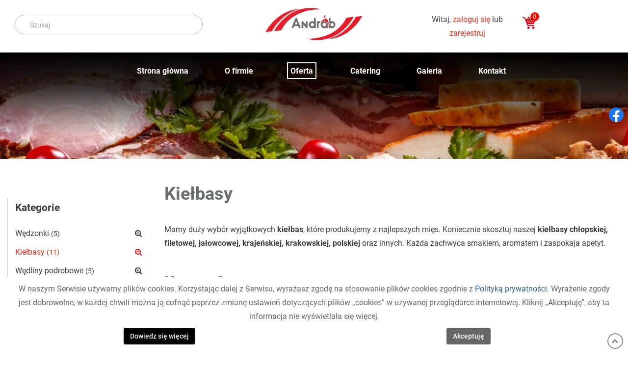

--- FILE ---
content_type: text/html; charset=utf-8
request_url: https://www.androb.pl/oferta/kielbasy
body_size: 10159
content:
<!DOCTYPE html>
<html lang="pl-PL" itemscope itemtype="https://schema.org/WebPage">
<head>
<meta http-equiv="X-UA-Compatible" content="IE=edge">
<meta name="viewport" content="width=device-width, initial-scale=1">
<meta name="SKYPE_TOOLBAR" content="SKYPE_TOOLBAR_PARSER_COMPATIBLE">
<base href="https://www.androb.pl/oferta/kielbasy" />
	<meta http-equiv="content-type" content="text/html; charset=utf-8" />
	<meta name="description" content="Mamy duży wybór naturalnych, pysznych kiełbas. Powstają one z wyselekcjonowanego mięsa w naszym zakładzie. Zamów kiełbasę filetową, krakowską lub jałowcową." />
	<title>Kiełbasy: chłopska, filetowa, jałowcowa, krajeńska, krakowska</title>
	<link href="https://www.androb.pl/oferta/kielbasy" rel="canonical" />
	<link href="https://www.androb.pl/oferta/kielbasy?start=6" rel="next" />
	<link href="/images/design/favicon.ico" rel="shortcut icon" type="image/vnd.microsoft.icon" />
	<style type="text/css">
.block161 .mod_djc2catitems {}.block161 .mod_djc2catitems .mod_djc2catitems_list li > a {color:rgba(61, 61, 61, 1);padding-top:5px;padding-bottom:5px;border-radius:0px !important;}.block161 .mod_djc2catitems .mod_djc2catitems_list li.active > a,.block161 .mod_djc2catitems .mod_djc2catitems_list li.current > a {color:rgba(229, 47, 31, 1);background-color:rgba(255, 255, 255, 1);}.block161 .mod_djc2catitems .mod_djc2catitems_list li:not(.active):hover > a,.block161 .mod_djc2catitems .mod_djc2catitems_list li:not(.active) > a:focus,.block161 .mod_djc2catitems .mod_djc2catitems_list li:not(.current):hover > a,.block161 .mod_djc2catitems .mod_djc2catitems_list li:not(.current) > a:focus {color:rgba(229, 47, 31, 1);background-color:rgba(255, 255, 255, 1);}.block161 .navbar-toggle{}.block161 .navbar-toggle:hover,.block161 .navbar-toggle:focus{}.block161 .navbar-toggle .icon-bar{}.block161 ul.sidenav li a[data-toggle]{ width: auto !important;position: absolute;top: 0;right: 0;background: none !important; z-index: 999;border: none !important; }.block161 .mod_djc2catitems .mod_djc2catitems_list li > a.arrow[aria-expanded=false] {}.block161 .mod_djc2catitems .mod_djc2catitems_list li > a:hover + a.arrow[aria-expanded=false],.block161 .mod_djc2catitems .mod_djc2catitems_list li > a + a.arrow[aria-expanded=false]:hover {}.block161 .mod_djc2catitems .mod_djc2catitems_list li > a.arrow[aria-expanded=true] {}.block161 .mod_djc2catitems .mod_djc2catitems_list li > a:hover + a.arrow[aria-expanded=true],.block161 .mod_djc2catitems .mod_djc2catitems_list li > a + a.arrow[aria-expanded=true]:hover {}.block161 .mod_djc2catitems .mod_djc2catitems_list > li.deeper-products > ul {}.block161 .mod_djc2catitems .mod_djc2catitems_list > li.deeper-products > ul li > a {color:rgba(61, 61, 61, 1);border-radius:0px !important;padding-top:5px;padding-right:30px;padding-bottom:5px;padding-left:60px;}.block161 .mod_djc2catitems .mod_djc2catitems_list > li.deeper-products > ul li.active > a,.block161 .mod_djc2catitems .mod_djc2catitems_list > li.deeper-products > ul li.current > a {color:rgba(229, 47, 31, 1);}.block161 .mod_djc2catitems .mod_djc2catitems_list > li.deeper-products > ul li:not(.active):hover > a,.block161 .mod_djc2catitems .mod_djc2catitems_list > li.deeper-products > ul li:not(.active) > a:focus,.block161 .mod_djc2catitems .mod_djc2catitems_list > li.deeper-products > ul li:not(.current):hover > a,.block161 .mod_djc2catitems .mod_djc2catitems_list > li.deeper-products > ul li:not(.current) > a:focus {color:rgba(229, 47, 31, 1);}.block208 .banner > img,.block208 .banner > .image-edit img {max-width:1920px;width:1920px; left: 50%; margin: 0 0 0 -960px; position: relative; display:block; z-index:-1}
	</style>
	
	
	
	<meta property="og:title" content="Kiełbasy: chłopska, filetowa, jałowcowa, krajeńska, krakowska" />
	<meta property="og:description" content="Mamy duży wybór naturalnych, pysznych kiełbas. Powstają one z wyselekcjonowanego mięsa w naszym zakładzie. Zamów kiełbasę filetową, krakowską lub jałowcową." />
	<meta property="og:url" content="https://www.androb.pl/oferta/kielbasy" />
	<meta property="og:image" content="https://www.androb.pl/media/djcatalog2/images/category/0/kielbasy_f.webp" />
	<meta property="og:image:width" content="768" />
	<meta property="og:image:height" content="592" />
	<meta property="twitter:card" content="summary" />
	<meta property="twitter:title" content="Kiełbasy: chłopska, filetowa, jałowcowa, krajeńska, krakowska" />
	<meta property="twitter:description" content="Mamy duży wybór naturalnych, pysznych kiełbas. Powstają one z wyselekcjonowanego mięsa w naszym zakładzie. Zamów kiełbasę filetową, krakowską lub jałowcową." />
	<meta property="twitter:image:src" content="https://www.androb.pl/media/djcatalog2/images/category/0/kielbasy_f.webp" />
	<meta property="twitter:image:width" content="768" />
	<meta property="twitter:image:height" content="592" />
	<link rel="preload stylesheet" as="style" href="/cache/28436aeb33da0bafd0d7fa0ee8c4679f.css" />
	<link rel="preload stylesheet" as="style" media="screen and (min-width: 768px)" href="/cache/desktop.css" />

</head>
      <body class="page light lang-pl" data-itemid="585">
<noscript><iframe src="https://www.googletagmanager.com/ns.html?id=GTM-KTN5H79"
height="0" width="0" style="display:none;visibility:hidden"></iframe>

<iframe src="https://www.googletagmanager.com/ns.html?id=GTM-KP4DB2VM"
height="0" width="0" style="display:none;visibility:hidden"></iframe></noscript>
        <div id="wrapper">
            <div id="container">
                <header>
                                                <div class="center" data-center="1">
                    </div>
<div class="block176 ">


<div class="col-xs-12">

 <div class="inner">
                            <div class="center" data-center="1">
                    <div class="section176" data-position="sekcja-header" data-sid="176" data-parent="1"><div class="clearfix"></div>
<div class="block139 djcatalog-wyszukiwarka">


<div class="col-xs-12 col-sm-12 col-md-4">

 <div class="inner text-left">
        
<form action="/oferta/kielbasy?task=search" method="post" name="DJC2searchForm" id="DJC2searchForm" >
		        <div class="input-group">
            <input type="text" class="inputbox" name="search" id="mod_djcatsearch" value="" placeholder="Szukaj" />
            <span class="input-group-btn">
        		        		<button class="btn" onclick="document.DJC2searchForm.submit();">Szukaj</button>
        		            </span>
        </div>
    
	<input type="hidden" name="option" value="com_djcatalog2" />
	<input type="hidden" name="view" value="items" />
	<input type="hidden" name="cid" value="24" />
	<input type="hidden" name="task" value="search" />
	<input type="submit" style="display: none;"/>
</form>
</div>
                                            <div class="clearfix"></div>
</div>
                                                             </div>
                                                    
<div class="block97  align-center">


<div class="col-xs-12 col-md-4">

 <div class="inner text-center text-center-xl text-center-lg text-center-md text-center-sm text-center-xs">
        
<a href="https://www.androb.pl/" class="logo" >
    <img src="/images/design/logo.webp" alt="Firma P.W. ANDRÓB Logo">
</a></div>
                                            <div class="clearfix"></div>
</div>
                                                             </div>
                                                    
<div class="block172 ">


<div class="col-xs-12 col-sm-6 col-md-2">

 <div class="inner text-center">
        <div class="row text-center"><div class="col-md-12"><p>Witaj, <a href="/logowanie">zaloguj się</a> lub <a href="/rejestracja">zarejestruj</a></p></div></div></div>
                                            <div class="clearfix"></div>
</div>
                                                             </div>
                                                    
<div class="block140 ">


<div class="col-xs-12 col-sm-6 col-md-2">

 <div class="inner row text-left">
        
<div class="mod_djc2cart">
<ul class="nav nav-pills">
            <li role="presentation"><a href="/koszyk">
    <img src="https://www.androb.pl/images/design/koszyk.webp" alt="Koszyk">
            <p class="mod_djc2cart_is_empty"><span class="badge disabled">0</span></p>
        </a>
    <div class="mod_djc2_cart_contents" style="display:                                                        none;">
        <p class="mod_djc2cart_info">
            <span class="badge">0</span>        </p>
    </div>
</li>
</ul>
</div>
</div>
                                            <div class="clearfix"></div>
</div>
                                                             </div>
                                                    <div class="clearfix"></div></div><div class="clearfix"></div></div></div>
                                            <div class="clearfix"></div>
</div>
                                                             </div>
                                                    <div class="clearfix"></div><div class="center">
<div class="block173  align-center">


<div class="col-xs-12">

 <div class="inner text-center">
                  <nav class="navbar navbar-default navbar-custom">
              <div class="navbar-header">
                                  <button type="button" class="navbar-toggle collapsed" data-toggle="collapse" data-target="#navbar-collapse-173" aria-expanded="false"><span class="sr-only">Toggle navigation</span> <span class="icon-bar"></span> <span class="icon-bar"></span> <span class="icon-bar"></span></button>
              </div>
              <div class="collapse navbar-collapse" id="navbar-collapse-173">
                <ul class="nav navbar-nav menu">
<li class="item-101"><a href="/" >Strona główna</a>
</li><li class="item-589"><a href="/o-firmie" >O firmie</a>
</li><li class="item-724 active dropdown parent"><a href="/oferta" >Oferta</a>
            <a class="dropdown-toggle" href="#" data-toggle="dropdown" role="button" aria-haspopup="true" aria-expanded="false"> <span class="caret"></span></a><ul class="dropdown-menu"><li class="item-530"><a href="/oferta/wedzonki" >Wędzonki</a>
</li><li class="item-585 current active"><a href="/oferta/kielbasy" >Kiełbasy</a>
</li><li class="item-531"><a href="/oferta/wedliny-podrobowe" >Wędliny podrobowe</a>
</li><li class="item-802"><a href="/oferta/konserwy-miesne-w-sloiku" >Konserwy mięsne w słoiku</a>
</li><li class="item-1000"><a href="/oferta/pakiety" >Pakiety</a>
</li></ul></li><li class="item-801"><a href="/catering" >Catering</a>
</li><li class="item-994"><a href="/galeria" >Galeria</a>
</li><li class="item-591"><a href="/kontakt" >Kontakt</a>
</li></ul>
</div>
</nav>
</div>
                                            <div class="clearfix"></div>
</div>
                                                             </div>
                                                    </div>
<div class="block208 ">


<div class="col-xs-12">

 <div class="inner row">
                            <div class="center">
                    
<div class="banner">
<div class="inner">
<div class="center">
<div class="col-xs-12 title">
</div>
</div>
<div class="clearfix"></div>
</div>
<img src="https://www.androb.pl/images/design/baner.webp" alt="Wędliny i warzywa"></div>


<div class="clearfix"></div></div></div>
                                            <div class="clearfix"></div>
</div>
                                                             </div>
                                                    <div class="clearfix"></div><div class="center">
                    <div class="clearfix"></div>
                </div>
                                </header>
                <div id="main">
                    <div class="center">                    <div id="system-message-container">
	</div>


                                          <div class="left col-xs-12 col-md-3">
                                            
<div class="block161 ">


<div class="wrapper">

 <div class="inner">
        <div class="mod_djc2catitems">
<strong class="title">Kategorie</strong><ul class="nav menu mod_djc2catitems_list sidenav showarrow"><li class="col-xs-12 djc_catid-9 level0 parent-products deeper-products"><a href="/oferta/wedzonki">Wędzonki <small class="djc_category_counter">(5)</small></a><ul class="menu nav nav-child"><li class="product"><a href="/oferta/wedzonki/173-schab-z-lisciem">Schab z&nbsp;liściem</a></li><li class="product"><a href="/oferta/wedzonki/182-szynka-dojrzewajaca-w-ziolach">Szynka dojrzewająca w&nbsp;ziołach</a></li><li class="product"><a href="/oferta/wedzonki/174-szynka-wedzona-pieczona">Szynka wędzona pieczona</a></li><li class="product"><a href="/oferta/wedzonki/175-boczek-wedzony">Boczek wędzony</a></li><li class="product"><a href="/oferta/wedzonki/181-szynka-wisniowa">Szynka wiśniowa</a></li></ul></li><li class="col-xs-12 djc_catid-21 level0 current active parent-products deeper-products"><a href="/oferta/kielbasy">Kiełbasy <small class="djc_category_counter">(11)</small></a><ul class="menu nav nav-child"><li class="product"><a href="/oferta/kielbasy/152-kielbasa-jalowcowa">Kiełbasa jałowcowa</a></li><li class="product"><a href="/oferta/kielbasy/154-kielbasa-krakowska-sucha">Kiełbasa krakowska sucha</a></li><li class="product"><a href="/oferta/kielbasy/168-parowki-grube">Parówki grube</a></li><li class="product"><a href="/oferta/kielbasy/155-kielbasa-filetowa">Kiełbasa filetowa</a></li><li class="product"><a href="/oferta/kielbasy/156-kielbasa-chlopska">Kiełbasa chłopska</a></li><li class="product"><a href="/oferta/kielbasy/157-kielbasa-polska">Kiełbasa polska</a></li><li class="product"><a href="/oferta/kielbasy/171-serdelki-cienkie">Serdelki cienkie</a></li><li class="product"><a href="/oferta/kielbasy/158-kielbasa-krajenska-wedzona">Kiełbasa krajeńska wędzona</a></li><li class="product"><a href="/oferta/kielbasy/177-kielbasa-biala-parzona">Kiełbasa biała parzona</a></li><li class="product"><a href="/oferta/kielbasy/179-kielbasa-szynkowa">Kiełbasa szynkowa</a></li><li class="product"><a href="/oferta/kielbasy/180-kielbasa-starowiejska">Kiełbasa starowiejska</a></li></ul></li><li class="col-xs-12 djc_catid-10 level0 parent-products deeper-products"><a href="/oferta/wedliny-podrobowe">Wędliny podrobowe <small class="djc_category_counter">(5)</small></a><ul class="menu nav nav-child"><li class="product"><a href="/oferta/wedliny-podrobowe/167-pasztet-w-foremce">Pasztet w&nbsp;foremce</a></li><li class="product"><a href="/oferta/wedliny-podrobowe/169-pasztetowa">Pasztetowa</a></li><li class="product"><a href="/oferta/wedliny-podrobowe/170-pasztetowa-ze-szczypiorkiem">Pasztetowa ze szczypiorkiem</a></li><li class="product"><a href="/oferta/wedliny-podrobowe/172-salceson-bialy">Salceson biały</a></li><li class="product"><a href="/oferta/wedliny-podrobowe/183-pasztet-pieczony-z-zurawina">Pasztet pieczony z&nbsp;żurawiną </a></li></ul></li><li class="col-xs-12 djc_catid-11 level0 parent-products deeper-products"><a href="/oferta/konserwy-miesne-w-sloiku">Konserwy mięsne w&nbsp;słoiku <small class="djc_category_counter">(4)</small></a><ul class="menu nav nav-child"><li class="product"><a href="/oferta/konserwy-miesne-w-sloiku/162-kielbasa-sloikowa-pikantna">Kiełbasa słoikowa pikantna</a></li><li class="product"><a href="/oferta/konserwy-miesne-w-sloiku/164-kielbasa-sloikowa-golonkowa">Kiełbasa słoikowa golonkowa</a></li><li class="product"><a href="/oferta/konserwy-miesne-w-sloiku/166-pasztet-domowy-sloik">Pasztet domowy słoik</a></li><li class="product"><a href="/oferta/konserwy-miesne-w-sloiku/176-karczek-w-sloiku">Karczek w&nbsp;słoiku</a></li></ul></li><li class="col-xs-12 djc_catid-25 level0"><a href="/oferta/pakiety">Pakiety <small class="djc_category_counter">(0)</small></a></li></ul></div>
</div>
                                            <div class="clearfix"></div>
</div>
                                                             </div>
                                                    
<div class="block165 ">


<div class="wrapper">

<p>Filtrowanie</p> <div class="inner">
        <div class="djc_filters_set">
    <div class="djc_filters djc_clearfix">
        <div class="djc_filters_in">
    <form name="djcatalogForm" id="djcatalogForm" method="post" action="https://www.androb.pl/oferta/kielbasy">
                                <div class="clear"></div>
                                                    <div class="djc_filter_ul djc_filter_list djc_price_filter djc_clearfix">
                <div class="form-group">
                <div class="span2 djc_filter_label">
                    <strong>Cena</strong>
                </div>
                <div class="form-group">
                <div class="djc_filter_input">
                    <input class="inputbox input input-mini form-control" id="djc_price_filter_from" type="text" value="" name="price_from" placeholder="od">
                </div>
                </div>
                <div class="form-group">
                <div class="djc_filter_input">
                    <input class="inputbox input input-mini form-control" id="djc_price_filter_to" type="text" value="" name="price_to" placeholder="do">
                </div>
                </div>
                </div>
            </div>
            
                    <div class="djc_filter_ul djc_filter_search djc_filter_buttons nav-pills djc_clearfix">
                <div class="form-group">
                <span class="djc_filter_button djc_filter_button djc_filter_button_go"><input type="submit" class="button btn djc_filter_go_btn" onclick="DJCatalog2SubmitSearch(false);" value="Szukaj"></span>
                <span class="djc_filter_button djc_filter_button djc_filter_button_reset"><input type="submit" class="button btn djc_filter_reset_btn" onclick="DJCatalog2SubmitSearch(true);" value="Wyczyść"></span>
            </div>
            </div>
            <div class="clearfix"></div>
            
    <input type="hidden" name="cid" value="">
    <input type="hidden" name="option" value="com_djcatalog2">
    <input type="hidden" name="view" value="items">
    <input type="hidden" name="order" value="i.ordering">
    <input type="hidden" name="dir" value="asc">
    <input type="hidden" name="task" value="search">
    <input type="hidden" name="Itemid" value="">
    </form>


</div>			</div>

</div></div>
                                            <div class="clearfix"></div>
</div>
                                                             </div>
                                                    
                                          </div>
                                          <div id="content" class="col-xs-12 col-md-9">
                                                  <div id="djcatalog" class="djc_list djc_theme_kiosk1">


<div class="djc_heading_set">

  



	<div class="djc_category djc_clearfix">
						
				
				
				
				<div class="djc_description">
			<div class="djc_fulltext">
				<div class="row"><div class="col-md-12"><h1>Kiełbasy</h1>
<p>Mamy duży wybór wyjątkowych&nbsp;<strong>kiełbas</strong>, które produkujemy z&nbsp;najlepszych mięs. Koniecznie skosztuj naszej&nbsp;<strong>kiełbasy chłopskiej, filetowej, jałowcowej, krajeńskiej, krakowskiej, polskiej</strong>&nbsp;oraz&nbsp;innych. Każda zachwyca smakiem, aromatem i&nbsp;zaspokaja apetyt.</p>
<p>&nbsp;</p>
<h2>Nasza oferta</h2>
<p>&nbsp;</p></div></div>			</div>
					</div>
				
			</div>
</div>

<div class="djc_subcategories_set">
</div>


<div class="djc_atoz_set">
</div>
<div class="djc_order_set">
	<div class="djc_order djc_clearfix">
		<div class="djc_order_in">
    <ul class="djc_order_buttons djc_clearfix">
        <li><span>Sortuj:</span></li>
                    <li><a  href="/oferta/kielbasy?order=i.name&amp;dir=desc">Nazwa</a></li>
                                            <li><a  href="/oferta/kielbasy?order=i.price&amp;dir=desc">Cena</a></li>
                            <li><a  href="/oferta/kielbasy?order=i.created&amp;dir=desc">Data</a></li>
                                    </ul>

    <ul class="djc_layout_buttons djc_clearfix btn-group">
        <li><span class="djc_layout_switch">Widok:</span></li>
		<li><a class="grid active layout" href="/oferta/kielbasy?l=items#tlb" title="Układ siatki"></a></li>
		<li><a class="list layout" href="/oferta/kielbasy?l=table#tlb" title="Układ tabeli"></a></li>
	</ul>
<div class="clearfix"></div>
</div>
	</div>
</div>

<div class="djc_toolbar_set">
	
</div>


<div class="djc_result_set">
			<div class="djc_items djc_clearfix djc_listing_items row">
			

        <div class="djc_item col-xs-12 col-md-4">
        <div class="djc_item_bg">
        <div class="djc_item_in djc_clearfix">
                                        <div class="djc_image ">
                                    <a href="/oferta/kielbasy/152-kielbasa-jalowcowa">
                        <img class="img-polaroid" alt="DSC_7960" src="/media/djcatalog2/images/item/1/kielbasa-jalowcowa_m.webp"/>
                                            </a>
                                            <div class="clear"></div>
                <div class="djc_readon">
                    <a class="btn readmore" href="/oferta/kielbasy/152-kielbasa-jalowcowa">Zobacz więcej</a>
                </div>
                        </div>
        
            <div class="djc_description">
                <div class="djc_title">
            <h3>
                            <a href="/oferta/kielbasy/152-kielbasa-jalowcowa">Kiełbasa jałowcowa</a>
                        </h3>
        </div>
            <hr class="djc_item_hr">
        
                        <div class="djc_item_info">
                                        
                    
                                    <div class="djc_price">
                	<span class="djc_price_label">Cena brutto: </span><br><span class="text-style5">
<span class="djc_price_normal djc_price_new"><span class="djc_price_value">49,00</span> <span class="djc_price_unit">zł</span></span></span>                </div>
                    
                    
                    
                    
                    
                    
                </div>

                
                            <div class="bold">		<div class="djc_addtocart">
			<form action="/oferta/kielbasy" method="post" class="djc_form_addtocart">
				                <input type="submit" value="Dodaj do koszyka" class="djc_addtocart_btn" tabindex="0">
				<input type="hidden" name="option" value="com_djcatalog2" />
				<input type="hidden" name="task" value="cart.add" />
                <input type="hidden" name="quantity" value="1">
				<input type="hidden" name="return" value="aHR0cHM6Ly93d3cuYW5kcm9iLnBsL29mZXJ0YS9raWVsYmFzeQ==" />
				<input type="hidden" name="item_id" value="152" />
				<input type="hidden" name="8f200478b982da822ab558a8d651130d" value="1" />			</form>
		</div>
		</div>            </div>

         </div>
 	</div>
    <div class="djc_clear"></div>
    </div>

        <div class="djc_item col-xs-12 col-md-4">
        <div class="djc_item_bg">
        <div class="djc_item_in djc_clearfix">
                                        <div class="djc_image ">
                                    <a href="/oferta/kielbasy/154-kielbasa-krakowska-sucha">
                        <img class="img-polaroid" alt="kiełbasa-krakowska-sucha" src="/media/djcatalog2/images/item/1/kielbasa-krakowska-sucha_m.webp"/>
                                            </a>
                                            <div class="clear"></div>
                <div class="djc_readon">
                    <a class="btn readmore" href="/oferta/kielbasy/154-kielbasa-krakowska-sucha">Zobacz więcej</a>
                </div>
                        </div>
        
            <div class="djc_description">
                <div class="djc_title">
            <h3>
                            <a href="/oferta/kielbasy/154-kielbasa-krakowska-sucha">Kiełbasa krakowska sucha</a>
                        </h3>
        </div>
            <hr class="djc_item_hr">
        
                        <div class="djc_item_info">
                                        
                    
                                    <div class="djc_price">
                	<span class="djc_price_label">Cena brutto: </span><br><span class="text-style5">
<span class="djc_price_normal djc_price_new"><span class="djc_price_value">48,00</span> <span class="djc_price_unit">zł</span></span></span>                </div>
                    
                    
                    
                    
                    
                    
                </div>

                
                            <div class="bold">		<div class="djc_addtocart">
			<form action="/oferta/kielbasy" method="post" class="djc_form_addtocart">
				                <input type="submit" value="Dodaj do koszyka" class="djc_addtocart_btn" tabindex="0">
				<input type="hidden" name="option" value="com_djcatalog2" />
				<input type="hidden" name="task" value="cart.add" />
                <input type="hidden" name="quantity" value="1">
				<input type="hidden" name="return" value="aHR0cHM6Ly93d3cuYW5kcm9iLnBsL29mZXJ0YS9raWVsYmFzeQ==" />
				<input type="hidden" name="item_id" value="154" />
				<input type="hidden" name="8f200478b982da822ab558a8d651130d" value="1" />			</form>
		</div>
		</div>            </div>

         </div>
 	</div>
    <div class="djc_clear"></div>
    </div>

        <div class="djc_item col-xs-12 col-md-4">
        <div class="djc_item_bg">
        <div class="djc_item_in djc_clearfix">
                                        <div class="djc_image ">
                                    <a href="/oferta/kielbasy/168-parowki-grube">
                        <img class="img-polaroid" alt="8fc71ff7-137a-494a-b52e-796662e3566b" src="/media/djcatalog2/images/item/1/parowki-grube.1_m.webp"/>
                                            </a>
                                            <div class="clear"></div>
                <div class="djc_readon">
                    <a class="btn readmore" href="/oferta/kielbasy/168-parowki-grube">Zobacz więcej</a>
                </div>
                        </div>
        
            <div class="djc_description">
                <div class="djc_title">
            <h3>
                            <a href="/oferta/kielbasy/168-parowki-grube">Parówki grube</a>
                        </h3>
        </div>
            <hr class="djc_item_hr">
        
                        <div class="djc_item_info">
                                        
                    
                                    <div class="djc_price">
                	<span class="djc_price_label">Cena brutto: </span><br><span class="text-style5">
<span class="djc_price_normal djc_price_new"><span class="djc_price_value">37,00</span> <span class="djc_price_unit">zł</span></span></span>                </div>
                    
                    
                    
                    
                    
                    
                </div>

                
                            <div class="bold">		<div class="djc_addtocart">
			<form action="/oferta/kielbasy" method="post" class="djc_form_addtocart">
				                <input type="submit" value="Dodaj do koszyka" class="djc_addtocart_btn" tabindex="0">
				<input type="hidden" name="option" value="com_djcatalog2" />
				<input type="hidden" name="task" value="cart.add" />
                <input type="hidden" name="quantity" value="1">
				<input type="hidden" name="return" value="aHR0cHM6Ly93d3cuYW5kcm9iLnBsL29mZXJ0YS9raWVsYmFzeQ==" />
				<input type="hidden" name="item_id" value="168" />
				<input type="hidden" name="8f200478b982da822ab558a8d651130d" value="1" />			</form>
		</div>
		</div>            </div>

         </div>
 	</div>
    <div class="djc_clear"></div>
    </div>

        <div class="djc_item col-xs-12 col-md-4">
        <div class="djc_item_bg">
        <div class="djc_item_in djc_clearfix">
                                        <div class="djc_image ">
                                    <a href="/oferta/kielbasy/155-kielbasa-filetowa">
                        <img class="img-polaroid" alt="KIEŁBASA FILETOWA" src="/media/djcatalog2/images/item/1/kielbasa-filetowa_m.webp"/>
                                            </a>
                                            <div class="clear"></div>
                <div class="djc_readon">
                    <a class="btn readmore" href="/oferta/kielbasy/155-kielbasa-filetowa">Zobacz więcej</a>
                </div>
                        </div>
        
            <div class="djc_description">
                <div class="djc_title">
            <h3>
                            <a href="/oferta/kielbasy/155-kielbasa-filetowa">Kiełbasa filetowa</a>
                        </h3>
        </div>
            <hr class="djc_item_hr">
        
                        <div class="djc_item_info">
                                        
                    
                                    <div class="djc_price">
                	<span class="djc_price_label">Cena brutto: </span><br><span class="text-style5">
<span class="djc_price_normal djc_price_new"><span class="djc_price_value">45,00</span> <span class="djc_price_unit">zł</span></span></span>                </div>
                    
                    
                    
                    
                    
                    
                </div>

                
                            <div class="bold">		<div class="djc_addtocart">
			<form action="/oferta/kielbasy" method="post" class="djc_form_addtocart">
				                <input type="submit" value="Dodaj do koszyka" class="djc_addtocart_btn" tabindex="0">
				<input type="hidden" name="option" value="com_djcatalog2" />
				<input type="hidden" name="task" value="cart.add" />
                <input type="hidden" name="quantity" value="1">
				<input type="hidden" name="return" value="aHR0cHM6Ly93d3cuYW5kcm9iLnBsL29mZXJ0YS9raWVsYmFzeQ==" />
				<input type="hidden" name="item_id" value="155" />
				<input type="hidden" name="8f200478b982da822ab558a8d651130d" value="1" />			</form>
		</div>
		</div>            </div>

         </div>
 	</div>
    <div class="djc_clear"></div>
    </div>

        <div class="djc_item col-xs-12 col-md-4">
        <div class="djc_item_bg">
        <div class="djc_item_in djc_clearfix">
                                        <div class="djc_image ">
                                    <a href="/oferta/kielbasy/156-kielbasa-chlopska">
                        <img class="img-polaroid" alt="chlopska" src="/media/djcatalog2/images/item/1/kielbasa-chlopska_m.webp"/>
                                            </a>
                                            <div class="clear"></div>
                <div class="djc_readon">
                    <a class="btn readmore" href="/oferta/kielbasy/156-kielbasa-chlopska">Zobacz więcej</a>
                </div>
                        </div>
        
            <div class="djc_description">
                <div class="djc_title">
            <h3>
                            <a href="/oferta/kielbasy/156-kielbasa-chlopska">Kiełbasa chłopska</a>
                        </h3>
        </div>
            <hr class="djc_item_hr">
        
                        <div class="djc_item_info">
                                        
                    
                                    <div class="djc_price">
                	<span class="djc_price_label">Cena brutto: </span><br><span class="text-style5">
<span class="djc_price_normal djc_price_new"><span class="djc_price_value">34,00</span> <span class="djc_price_unit">zł</span></span></span>                </div>
                    
                    
                    
                    
                    
                    
                </div>

                
                            <div class="bold">		<div class="djc_addtocart">
			<form action="/oferta/kielbasy" method="post" class="djc_form_addtocart">
				                <input type="submit" value="Dodaj do koszyka" class="djc_addtocart_btn" tabindex="0">
				<input type="hidden" name="option" value="com_djcatalog2" />
				<input type="hidden" name="task" value="cart.add" />
                <input type="hidden" name="quantity" value="1">
				<input type="hidden" name="return" value="aHR0cHM6Ly93d3cuYW5kcm9iLnBsL29mZXJ0YS9raWVsYmFzeQ==" />
				<input type="hidden" name="item_id" value="156" />
				<input type="hidden" name="8f200478b982da822ab558a8d651130d" value="1" />			</form>
		</div>
		</div>            </div>

         </div>
 	</div>
    <div class="djc_clear"></div>
    </div>

        <div class="djc_item col-xs-12 col-md-4">
        <div class="djc_item_bg">
        <div class="djc_item_in djc_clearfix">
                                        <div class="djc_image ">
                                    <a href="/oferta/kielbasy/157-kielbasa-polska">
                        <img class="img-polaroid" alt="KIEŁBASA POLSKA" src="/media/djcatalog2/images/item/1/kielbasa-polska_m.webp"/>
                                            </a>
                                            <div class="clear"></div>
                <div class="djc_readon">
                    <a class="btn readmore" href="/oferta/kielbasy/157-kielbasa-polska">Zobacz więcej</a>
                </div>
                        </div>
        
            <div class="djc_description">
                <div class="djc_title">
            <h3>
                            <a href="/oferta/kielbasy/157-kielbasa-polska">Kiełbasa polska</a>
                        </h3>
        </div>
            <hr class="djc_item_hr">
        
                        <div class="djc_item_info">
                                        
                    
                                    <div class="djc_price">
                	<span class="djc_price_label">Cena brutto: </span><br><span class="text-style5">
<span class="djc_price_normal djc_price_new"><span class="djc_price_value">43,80</span> <span class="djc_price_unit">zł</span></span></span>                </div>
                    
                    
                    
                    
                    
                    
                </div>

                
                            <div class="bold">		<div class="djc_addtocart">
			<form action="/oferta/kielbasy" method="post" class="djc_form_addtocart">
				                <input type="submit" value="Dodaj do koszyka" class="djc_addtocart_btn" tabindex="0">
				<input type="hidden" name="option" value="com_djcatalog2" />
				<input type="hidden" name="task" value="cart.add" />
                <input type="hidden" name="quantity" value="1">
				<input type="hidden" name="return" value="aHR0cHM6Ly93d3cuYW5kcm9iLnBsL29mZXJ0YS9raWVsYmFzeQ==" />
				<input type="hidden" name="item_id" value="157" />
				<input type="hidden" name="8f200478b982da822ab558a8d651130d" value="1" />			</form>
		</div>
		</div>            </div>

         </div>
 	</div>
    <div class="djc_clear"></div>
    </div>

		</div>
		
	</div>


<div class="djc_pagination_set">
		<div class="djc_pagination pagination djc_clearfix">
	<ul class="pagination"><li class="disabled"><span>&laquo;</span></li><li class="current"><span>1</span></li><li class="hidden-phone"><a title="2" href="/oferta/kielbasy?start=6" class="pagenav">2</a></li><li><a title="Następny" href="/oferta/kielbasy?start=6" class="pagenav">&raquo;</a></li></ul>	</div>
	
</div>



</div>
                          <div class="clearfix"></div>
                                              </div>
                                          </div>
<div class="block206 ">


<div class="col-xs-12 col-md-12">

 <div class="inner row">
                            <div class="center" data-center="1">
                    <div class="section206" data-position="sekcja-footer" data-sid="206" data-parent="1"><div class="clearfix"></div>
<div class="block202  align-center-xs align-center-sm align-left-md align-left-lg align-left-xl">


<div class="col-xs-12 col-md-3 col-lg-2">

<p>Zobacz  także</p> <div class="inner text-left text-center-sm text-center-xs">
        <div class="navbar-custom">
<ul class="nav nav-block menu">
<li class="item-768"><a href="/o-firmie" >O firmie</a>
</li><li class="item-769"><a href="/catering" >Catering</a>
</li><li class="item-770"><a href="/galeria" >Galeria</a>
</li><li class="item-773"><a href="/kontakt" >Kontakt</a>
</li></ul>
</div>
</div>
                                            <div class="clearfix"></div>
</div>
                                                             </div>
                                                    
<div class="block215  align-center-xs align-center-sm align-left-md align-left-lg align-left-xl">


<div class="col-xs-12 col-md-3 col-lg-2">

<p>Kategorie</p> <div class="inner text-left text-center-sm text-center-xs">
        <div class="navbar-custom">
<ul class="nav nav-block menu">
<li class="item-995"><a href="/oferta/wedzonki" >Wędzonki</a>
</li><li class="item-996 current"><a href="/oferta/kielbasy" >Kiełbasy</a>
</li><li class="item-997"><a href="/oferta/wedliny-podrobowe" >Wędliny podrobowe</a>
</li><li class="item-998"><a href="/oferta/konserwy-miesne-w-sloiku" >Konserwy mięsne w słoiku</a>
</li><li class="item-1001"><a href="/oferta/pakiety" >Pakiety</a>
</li></ul>
</div>
</div>
                                            <div class="clearfix"></div>
</div>
                                                             </div>
                                                    
<div class="block216  align-center-xs align-center-sm align-left-md align-left-lg align-left-xl">


<div class="col-xs-12 col-md-3 col-lg-2">

<p>Informacje</p> <div class="inner text-left text-center-sm text-center-xs">
        <div class="navbar-custom">
<ul class="nav nav-block menu">
<li class="item-588"><a href="/regulamin-sklepu" >Regulamin sklepu</a>
</li><li class="item-340"><a href="/polityka-prywatnosci" >Polityka prywatności</a>
</li></ul>
</div>
</div>
                                            <div class="clearfix"></div>
</div>
                                                             </div>
                                                    
<div class="block217 ">


<div class="col-xs-12 col-md-3 col-lg-3">

 <div class="inner">
        
	<div class="row"><div class="col-md-12"><p class="text-styleky23pqa2">Dane kontaktowe</p>
<p>Andrób Olszewscy Sp. z o.o.<br>Suchorączek 53<br>89-410 Więcbork<br><a href="tel:+48602328284">+48 602 328 284</a><br><a href="tel:+48506322233">+48 506 322 233</a><br><span id="cloak618a41de3d508a74d3fc4bdee5f61091">Ten adres pocztowy jest chroniony przed spamowaniem. Aby go zobaczyć, konieczne jest włączenie w przeglądarce obsługi JavaScript.</span></p></div></div>
</div>
                                            <div class="clearfix"></div>
</div>
                                                             </div>
                                                    
<div class="block223  align-center">


<div class="col-xs-12 col-sm-2 col-md-2 col-lg-1 col-sm-offset-2 col-md-offset-0 col-lg-offset-0">

 <div class="inner text-center text-center-xl text-center-lg text-center-md text-center-sm text-center-xs">
        
<a href="https://www.androb.pl/" class="logo" >
    <img src="/images/design/dziedzictwo-kulinarne-logo.webp" alt="Dziedzictwo kulinarne Logo">
</a></div>
                                            <div class="clearfix"></div>
</div>
                                                             </div>
                                                    
<div class="block224  align-center">


<div class="col-xs-12 col-sm-2 col-md-2 col-lg-1 col-sm-offset-2 col-md-offset-0 col-lg-offset-0">

 <div class="inner text-center text-center-xl text-center-lg text-center-md text-center-sm text-center-xs">
        
<a href="https://www.androb.pl/" class="logo" >
    <img src="/images/znak_d0fc7cec_0522_142703.webp" alt="Dziedzictwo kulinarne Logo">
</a></div>
                                            <div class="clearfix"></div>
</div>
                                                             </div>
                                                    
<div class="block220  align-center">


<div class="col-xs-12 col-sm-2 col-md-2 col-lg-1 col-sm-offset-2 col-md-offset-0 col-lg-offset-0">

 <div class="inner text-center text-center-xl text-center-lg text-center-md text-center-sm text-center-xs">
        
<a href="https://www.androb.pl/" class="logo" >
    <img src="/images/design/logo-1.webp" alt="Polski Producent Żywności Logo">
</a></div>
                                            <div class="clearfix"></div>
</div>
                                                             </div>
                                                    
<div class="block221  align-center">


<div class="col-xs-12 col-sm-2 col-md-2 col-lg-1 col-sm-offset-1 col-md-offset-0 col-lg-offset-0">

 <div class="inner text-center text-center-xl text-center-lg text-center-md text-center-sm text-center-xs">
        
<a href="https://www.androb.pl/" class="logo" >
    <img src="/images/design/logo-2.webp" alt="Doceń polskie Logo">
</a></div>
                                            <div class="clearfix"></div>
</div>
                                                             </div>
                                                    <div class="clearfix"></div></div><div class="clearfix"></div></div></div>
                                            <div class="clearfix"></div>
</div>
                                                             </div>
                                                    <div class="clearfix"></div><div class="center"></div>
<div class="block205 ">


<div class="wrapper">

 <div class="inner text-left">
                            <div class="center">
                    
	<div class="row text-center"><div class="col-md-12"><p>©2024 Projekt i&nbsp;realizacja&nbsp;<a href="https://wenet.pl/" target="_blank" rel="nofollow noopener noreferrer" >WeNet</a></p></div></div>
<div class="clearfix"></div></div></div>
                                            <div class="clearfix"></div>
</div>
                                                             </div>
                                                    <div class="clearfix"></div><div class="center">
                    </div>                </div>
                <footer>
                    <div class="center" data-center="1">                    </div>
<div class="block186  align-center fixed">


<div class="col-xs-12">

 <div class="inner row text-center">
        
	<div class="gotoup  row"><div class="col-md-12 glyphicon glyphicon-chevron-up fixed-up"></div></div>
</div>
                                            <div class="clearfix"></div>
</div>
                                                             </div>
                                                    <div class="clearfix"></div><div class="center"></div>
<div class="block199 ">


<div class="col-xs-12">

 <div class="inner">
        
<div id="socialicons199" class="social-icons-container">
	<ul class="social-icons">
		<li><a class="csocial-link" href="https://www.facebook.com/pwandrob/"  target="_blank" rel="nofollow"><img src="https://www.androb.pl/media/mod_socialicons/img/icon-facebook.svg" alt="facebook"></a></li>	</ul>
</div>
</div>
                                            <div class="clearfix"></div>
</div>
                                                             </div>
                                                    <div class="clearfix"></div><div class="center">
                    <div class="clearfix"></div></div>                </footer>
            </div>
        </div>
      
<span itemscope itemtype="https://schema.org/LocalBusiness">
<span itemprop="address" itemscope itemtype="https://schema.org/PostalAddress">
</span>
<meta itemprop="name" content="Wyrób kiełbas i wyrobów podrobowych – Andrób | Suchorączki"/>
<meta itemprop="image" content="https://www.androb.pl/images/design/logo.webp" />
<span itemprop="location" itemscope itemtype="https://schema.org/Place">
</span>
</span>
  <!--googleoff: all--><div class="cadre_alert_cookies hidden" id="cadre_alert_cookies" style="opacity:1;text-align:center;position:fixed;z-index:10000;left: 0;right: 0;bottom: 0; margin:0px;"><div class="cadre_inner_alert_cookies" style="display: inline-block;width: 100%;margin:auto;max-width:100%;background-color: #ffffff;border: 0px solid #eeeeee;"><div class="cadre_inner_texte_alert_cookies" style="display: inline-block;padding:10px;color: #666666"><div class="cadre_texte "><div class="row"><div class="col-md-12"><p><span>W naszym Serwisie używamy plików cookies. Korzystając dalej z Serwisu, wyrażasz zgodę na stosowanie plików cookies zgodnie z&nbsp;</span><a href="/polityka-prywatnosci">Polityką prywatności</a><span>. Wyrażenie zgody jest dobrowolne, w każdej chwili można ją cofnąć poprzez zmianę ustawień dotyczących plików „cookies” w używanej przeglądarce internetowej.&nbsp;</span><span>Kliknij „Akceptuję", aby ta informacja nie wyświetlała się więcej.</span></p></div></div></div><div class="cadre_bouton "><div class=" col-md-6 col-sm-6 btn_readmore" style="margin:0;text-align:center"><a style="background:#000000;color:#eeeeee" class="btn   read_more" href="/polityka-prywatnosci">Dowiedz się więcej</a></div><div class=" col-md-6 col-sm-6 btn_close" style="margin:0;text-align:center"><button  style="background:#666666;color:#ffffff" class="btn   popup-modal-dismiss">Akceptuję</button></div></div></div></div></div><!--googleon: all--><script src="https://www.google.com/recaptcha/api.js?render=6LejdzQqAAAAAFomqO59T6Ns3PU0HkJCvyhabgly" type="text/javascript"></script><script src="https://www.androb.pl/cache/28436aeb33da0bafd0d7fa0ee8c4679f.js" ></script><script>(function(w,d,s,l,i){w[l]=w[l]||[];w[l].push({'gtm.start':
new Date().getTime(),event:'gtm.js'});var f=d.getElementsByTagName(s)[0],
j=d.createElement(s),dl=l!='dataLayer'?'&amp;l='+l:'';j.async=true;j.src=
'https://www.googletagmanager.com/gtm.js?id='+i+dl;f.parentNode.insertBefore(j,f);
})(window,document,'script','dataLayer','GTM-KTN5H79');

(function(w,d,s,l,i){w[l]=w[l]||[];w[l].push({'gtm.start':
new Date().getTime(),event:'gtm.js'});var f=d.getElementsByTagName(s)[0],
j=d.createElement(s),dl=l!='dataLayer'?'&l='+l:'';j.async=true;j.src=
'https://www.googletagmanager.com/gtm.js?id='+i+dl;f.parentNode.insertBefore(j,f);
})(window,document,'script','dataLayer','GTM-KP4DB2VM');</script><script type="application/json" class="joomla-script-options new">{"csrf.token":"8f200478b982da822ab558a8d651130d","system.paths":{"root":"","base":""},"joomla.jtext":{"COM_DJCATALOG2_ADD_TO_CART_ERROR_COMBINATION_PARAMS_INVALID":"Wybierz wszystkie dost\u0119pne mo\u017cliwo\u015bci dla tego produktu.","COM_DJCATALOG2_PRODUCT_OUT_OF_STOCK":"niedost\u0119pny","COM_DJCATALOG2_PRODUCT_IN_STOCK":"w magazynie","COM_DJCATALOG2_PRODUCT_IN_STOCK_QTY":"w magazynie (%s sztuk)","CUSTOMLAYOUT_TITLE_LABEL":"<h2>Tytu\u0142<\/h2>","CUSTOMLAYOUT_AUTHOR_LABEL":"<p>Autor<\/p>","CUSTOMLAYOUT_BTNPREV_LABEL":"<p>Przycisk wstecz<\/p>","CUSTOMLAYOUT_CATEGORY_LABEL":"<p>Kategoria: Nazwa kategorii<\/p>","CUSTOMLAYOUT_DATE_LABEL":"<p>Data<\/p>","CUSTOMLAYOUT_TEXT_LABEL":"<p>Lorem ipsum dolor sit amet, consectetur adipiscing elit. Phasellus aliquet accumsan faucibus. Nunc eu ante ante. Duis sit amet tincidunt augue. Donec sit amet turpis arcu...<\/p>","CUSTOMLAYOUT_IMAGE_LABEL":"<img src='..\/media\/modules\/customlayout\/image.png' alt='obraz'>","CUSTOMLAYOUT_PAGINATION_LABEL":"<p>Paginacja<\/p>","CUSTOMLAYOUT_ARTICLES_LABEL":"<p>Lista wpis\u00f3w<\/p>","CUSTOMLAYOUT_LINK_LABEL":"<p>Link\/przycisk: Czytaj wi\u0119cej<\/p>","CUSTOMLAYOUT_HR_LABEL":"<hr>","PLG_EDITORS_BOOTSTRAPEDITORS_EQUAL_HEIGHT":"R\u00f3wna wysoko\u015b\u0107 w wierszu","PLG_EDITORS_BOOTSTRAPEDITORS_NOPADDING":"Bez odst\u0119p\u00f3w bocznych","PLG_EDITORS_BOOTSTRAPEDITORS_TEXTLEFT":"Tekst do lewej","PLG_EDITORS_BOOTSTRAPEDITORS_TEXTCENTER":"Tekst wy\u015brodkowany","PLG_EDITORS_BOOTSTRAPEDITORS_TEXTRIGHT":"Tekst do prawej","PLG_EDITORS_BOOTSTRAPEDITORS_TEXTJUSTIFY":"Tekst wyjustowany","PLG_EDITORS_BOOTSTRAPEDITORS_CUSTOM_FLOAT":"Responsywne op\u0142ywanie tekstu","PLG_EDITORS_BOOTSTRAPEDITORS_FLEX_CENTER":"Zawarto\u015b\u0107 wy\u015brodkowana w pionie","PLG_EDITORS_BOOTSTRAPEDITORS_FULL_WIDTH_CENTER":"Zawarto\u015b\u0107 na szeroko\u015b\u0107 contentu","PLG_EDITORS_BOOTSTRAPEDITORS_FULL_WIDTH":"Wiersz na szeroko\u015b\u0107 okna","BUTTON_SAVE_AND_CLOSE":"BUTTON_SAVE_AND_CLOSE","BUTTON_ACTION":"BUTTON_ACTION","CUSTOMLAYOUT_MODULE1_DJC2CATEGORY_LIST_LABEL":"<p>Modu\u01421 - pozycja djc2category_list_module1<\/p>","CUSTOMLAYOUT_MODULE2_DJC2CATEGORY_LIST_LABEL":"<p>Modu\u01422 - pozycja djc2category_list_module2<\/p>","CUSTOMLAYOUT_MODULE3_DJC2CATEGORY_LIST_LABEL":"<p>Modu\u01423 - pozycja djc2category_list_module3<\/p>","CUSTOMLAYOUT_MODULE1_DJC2CATEGORY_ITEM_LABEL":"<p>Modu\u01421 - pozycja djc2category_module1<\/p>","CUSTOMLAYOUT_MODULE2_DJC2CATEGORY_ITEM_LABEL":"<p>Modu\u01422 - pozycja djc2category_module2<\/p>","CUSTOMLAYOUT_MODULE3_DJC2CATEGORY_ITEM_LABEL":"<p>Modu\u01423 - pozycja djc2category_module3<\/p>","CUSTOMLAYOUT_MODULE1_DJC2ITEM":"<p>Modu\u01421 - pozycja djc2item_module1<\/p>","CUSTOMLAYOUT_MODULE2_DJC2ITEM":"<p>Modu\u01422 - pozycja djc2item_module2<\/p>","CUSTOMLAYOUT_MODULE3_DJC2ITEM":"<p>Modu\u01423 - pozycja djc2item_module3<\/p>","CUSTOMLAYOUT_NAMECATEGORY_LABEL":"<h2>Nazwa kategorii<\/h2>","CUSTOMLAYOUT_NAMEPRODUCT_LABEL":"<h2>Nazwa produktu<\/h2>","CUSTOMLAYOUT_NAMEPRODUCENT_LABEL":"<p>Producent: Nazwa producenta<\/p>","CUSTOMLAYOUT_STOCKINFO_LABEL":"<p>Informacja o produkcie<\/p>","CUSTOMLAYOUT_CATALOGNUMBER_LABEL":"<p>Numer katalogowy<\/p>","CUSTOMLAYOUT_WISHLIST_LABEL":"<p>Lista \u017cycze\u0144<\/p>","CUSTOMLAYOUT_PRICE_LABEL":"<p>Cena: 100 z\u0142<\/p>","CUSTOMLAYOUT_FILESPRODUCT_LABEL":"<p>Pliki do pobrania<\/p>","CUSTOMLAYOUT_SEARCH_LABEL":"<p>Pasek sortowania i wyszukiwania<\/p>","CUSTOMLAYOUT_PRODUCTS_LABEL":"<p>Lista produkt\u00f3w<\/p>","CUSTOMLAYOUT_ATTRIBSPRODUCT_LABEL":"<p>Atrybuty produktu<\/p>","CUSTOMLAYOUT_FORMPRODUCT_LABEL":"<p>Formularz - Zapytaj o ten produkt<\/p>","CUSTOMLAYOUT_MODULE1_DJC2SUBCATEGORY":"<p>Modu\u01421 - pozycja djc2subcategories_module1<\/p>","CUSTOMLAYOUT_MODULE2_DJC2SUBCATEGORY":"<p>Modu\u01422 - pozycja djc2subcategories_module2<\/p>","CUSTOMLAYOUT_MODULE3_DJC2SUBCATEGORY":"<p>Modu\u01423 - pozycja djc2subcategories_module3<\/p>","CUSTOMLAYOUT_NAMESUBCATEGORY_LABEL":"<h2>Nazwa podkategorii<\/h2>","CUSTOMLAYOUT_MODULE1_ARTICLES_LABEL":"<p>Pozycja modu\u0142owa - articles_item_module1<\/p>","CUSTOMLAYOUT_MODULE2_ARTICLES_LABEL":"Pozycja modu\u0142owa - articles_item_module2","CUSTOMLAYOUT_MODULE3_ARTICLES_LABEL":"Pozycja modu\u0142owa - articles_item_module3","CUSTOMLAYOUT_MODULE1_ARTICLES_CATEGORY_LABEL":"<p>Pozycja modu\u0142owa - articles_module1<\/p>","CUSTOMLAYOUT_MODULE2_ARTICLES_CATEGORY_LABEL":"<p>Pozycja modu\u0142owa - articles_module2<\/p>","CUSTOMLAYOUT_MODULE3_ARTICLES_CATEGORY_LABEL":"<p>Pozycja modu\u0142owa - articles_module3<\/p>","CUSTOMLAYOUT_MODULE1_ARTICLES_CATEGORY_LIST_LABEL":"<p>Pozycja modu\u0142owa - articles_category_module1<\/p>","CUSTOMLAYOUT_MODULE2_ARTICLES_CATEGORY_LIST_LABEL":"<p>Pozycja modu\u0142owa - articles_category_module2<\/p>","CUSTOMLAYOUT_MODULE3_ARTICLES_CATEGORY_LIST_LABEL":"<p>Pozycja modu\u0142owa - articles_category_module3<\/p>","CUSTOMLAYOUT_MODULE1_MODARTICLESCATEGORY":"<p>Modu\u01421 - pozycja mod_articles_cat_module1<\/p>"},"system.keepalive":{"interval":840000,"uri":"\/component\/ajax\/?format=json"}}</script><script type="text/javascript">
jQuery(function($){ initTooltips(); $("body").on("subform-row-add", initTooltips); function initTooltips (event, container) { container = container || document;$(container).find(".hasTooltip").tooltip({"html": true,"container": "body"});} });
				window.DJC2BaseUrl = "";
			if (typeof window.grecaptcha !== 'undefined') { grecaptcha.ready(function() { grecaptcha.execute("6LejdzQqAAAAAFomqO59T6Ns3PU0HkJCvyhabgly", {action:'homepage'});}); }jQuery(function() {
                jQuery(".block161 a.arrow").html("<i class=\"fa fa-search-plus\"></i>").css("font-size","inherit");
        jQuery(".block161 .sidenav ul").each(function()
            {
                jQuery(this).on("show.bs.collapse", function (e) {
                        jQuery(e.target).prev("a[data-toggle]").html("<i class=\"fa fa-search-minus\"></i>").css("font-size","inherit");
                });

                jQuery(this).on("hide.bs.collapse", function (e) {
                        jQuery(e.target).prev("a[data-toggle]").html("<i class=\"fa fa-search-plus\"></i>").css("font-size","inherit");
                });
                });
        });
jQuery(function() {
jQuery(".block161 .sidenav ul").each(function()
{
    jQuery(this).on("show.bs.collapse", function (e) {
        jQuery(this).parent().addClass("parent-expanded");
    });

    jQuery(this).on("hide.bs.collapse", function (e) {
        jQuery(this).parent().removeClass("parent-expanded"); 
    });
    });
});

	</script><script>
                function DJCatalog2SubmitSearch(clear) {
                    var form = jQuery('#djcatalogForm');
                    if (clear) {
                        form.find('input[type="text"]').val('');
                        form.find('#stid, #cntid').val('0');
                        form.find('#djc_pic_only').removeAttr('checked');
                        form.find('#pid').val(0);
                    }
                    return form.submit();
                }
            </script><script type='text/javascript'>
				document.getElementById('cloak618a41de3d508a74d3fc4bdee5f61091').innerHTML = '';
				var prefix = '&#109;a' + 'i&#108;' + '&#116;o';
				var path = 'hr' + 'ef' + '=';
				var addy618a41de3d508a74d3fc4bdee5f61091 = 'p.w.&#97;ndr&#111;b' + '&#64;';
				addy618a41de3d508a74d3fc4bdee5f61091 = addy618a41de3d508a74d3fc4bdee5f61091 + 'wp' + '&#46;' + 'pl';
				var addy_text618a41de3d508a74d3fc4bdee5f61091 = 'p.w.&#97;ndr&#111;b' + '&#64;' + 'wp' + '&#46;' + 'pl';document.getElementById('cloak618a41de3d508a74d3fc4bdee5f61091').innerHTML += '<a ' + path + '\'' + prefix + ':' + addy618a41de3d508a74d3fc4bdee5f61091 + '\'>'+addy_text618a41de3d508a74d3fc4bdee5f61091+'<\/a>';
		</script><script type="text/javascript">/*<![CDATA[*/setTimeout(function(){if (!jQuery("#fseditor").length && !jQuery(".fseditor-panel").length) {var name = "fmalertcookies" + "=";var ca = document.cookie.split(";");var acceptCookie = false;var isAccepted = false;for(var i=0; i<ca.length; i++) {var c = ca[i];while (c.charAt(0)==" ") c = c.substring(1);if (c.includes(name)) {isAccepted = true;}}if (!isAccepted){jQuery("#cadre_alert_cookies").removeClass("hidden");} else {jQuery("#cadre_alert_cookies").addClass("hidden")}var d = new Date();d.setTime(d.getTime() + (30*(24*60*60*1000)));var expires_cookie = "expires="+d.toUTCString();jQuery("#cadre_alert_cookies .btn_close button").on("click",function(){jQuery('#cadre_alert_cookies').addClass('hidden'); document.cookie='fmalertcookies=true; '+expires_cookie+'; path=/';});}},3000)/*]]>*/</script></body>
</html>

--- FILE ---
content_type: text/html; charset=utf-8
request_url: https://www.google.com/recaptcha/api2/anchor?ar=1&k=6LejdzQqAAAAAFomqO59T6Ns3PU0HkJCvyhabgly&co=aHR0cHM6Ly93d3cuYW5kcm9iLnBsOjQ0Mw..&hl=en&v=PoyoqOPhxBO7pBk68S4YbpHZ&size=invisible&anchor-ms=20000&execute-ms=30000&cb=7gr1qwxdhhim
body_size: 48828
content:
<!DOCTYPE HTML><html dir="ltr" lang="en"><head><meta http-equiv="Content-Type" content="text/html; charset=UTF-8">
<meta http-equiv="X-UA-Compatible" content="IE=edge">
<title>reCAPTCHA</title>
<style type="text/css">
/* cyrillic-ext */
@font-face {
  font-family: 'Roboto';
  font-style: normal;
  font-weight: 400;
  font-stretch: 100%;
  src: url(//fonts.gstatic.com/s/roboto/v48/KFO7CnqEu92Fr1ME7kSn66aGLdTylUAMa3GUBHMdazTgWw.woff2) format('woff2');
  unicode-range: U+0460-052F, U+1C80-1C8A, U+20B4, U+2DE0-2DFF, U+A640-A69F, U+FE2E-FE2F;
}
/* cyrillic */
@font-face {
  font-family: 'Roboto';
  font-style: normal;
  font-weight: 400;
  font-stretch: 100%;
  src: url(//fonts.gstatic.com/s/roboto/v48/KFO7CnqEu92Fr1ME7kSn66aGLdTylUAMa3iUBHMdazTgWw.woff2) format('woff2');
  unicode-range: U+0301, U+0400-045F, U+0490-0491, U+04B0-04B1, U+2116;
}
/* greek-ext */
@font-face {
  font-family: 'Roboto';
  font-style: normal;
  font-weight: 400;
  font-stretch: 100%;
  src: url(//fonts.gstatic.com/s/roboto/v48/KFO7CnqEu92Fr1ME7kSn66aGLdTylUAMa3CUBHMdazTgWw.woff2) format('woff2');
  unicode-range: U+1F00-1FFF;
}
/* greek */
@font-face {
  font-family: 'Roboto';
  font-style: normal;
  font-weight: 400;
  font-stretch: 100%;
  src: url(//fonts.gstatic.com/s/roboto/v48/KFO7CnqEu92Fr1ME7kSn66aGLdTylUAMa3-UBHMdazTgWw.woff2) format('woff2');
  unicode-range: U+0370-0377, U+037A-037F, U+0384-038A, U+038C, U+038E-03A1, U+03A3-03FF;
}
/* math */
@font-face {
  font-family: 'Roboto';
  font-style: normal;
  font-weight: 400;
  font-stretch: 100%;
  src: url(//fonts.gstatic.com/s/roboto/v48/KFO7CnqEu92Fr1ME7kSn66aGLdTylUAMawCUBHMdazTgWw.woff2) format('woff2');
  unicode-range: U+0302-0303, U+0305, U+0307-0308, U+0310, U+0312, U+0315, U+031A, U+0326-0327, U+032C, U+032F-0330, U+0332-0333, U+0338, U+033A, U+0346, U+034D, U+0391-03A1, U+03A3-03A9, U+03B1-03C9, U+03D1, U+03D5-03D6, U+03F0-03F1, U+03F4-03F5, U+2016-2017, U+2034-2038, U+203C, U+2040, U+2043, U+2047, U+2050, U+2057, U+205F, U+2070-2071, U+2074-208E, U+2090-209C, U+20D0-20DC, U+20E1, U+20E5-20EF, U+2100-2112, U+2114-2115, U+2117-2121, U+2123-214F, U+2190, U+2192, U+2194-21AE, U+21B0-21E5, U+21F1-21F2, U+21F4-2211, U+2213-2214, U+2216-22FF, U+2308-230B, U+2310, U+2319, U+231C-2321, U+2336-237A, U+237C, U+2395, U+239B-23B7, U+23D0, U+23DC-23E1, U+2474-2475, U+25AF, U+25B3, U+25B7, U+25BD, U+25C1, U+25CA, U+25CC, U+25FB, U+266D-266F, U+27C0-27FF, U+2900-2AFF, U+2B0E-2B11, U+2B30-2B4C, U+2BFE, U+3030, U+FF5B, U+FF5D, U+1D400-1D7FF, U+1EE00-1EEFF;
}
/* symbols */
@font-face {
  font-family: 'Roboto';
  font-style: normal;
  font-weight: 400;
  font-stretch: 100%;
  src: url(//fonts.gstatic.com/s/roboto/v48/KFO7CnqEu92Fr1ME7kSn66aGLdTylUAMaxKUBHMdazTgWw.woff2) format('woff2');
  unicode-range: U+0001-000C, U+000E-001F, U+007F-009F, U+20DD-20E0, U+20E2-20E4, U+2150-218F, U+2190, U+2192, U+2194-2199, U+21AF, U+21E6-21F0, U+21F3, U+2218-2219, U+2299, U+22C4-22C6, U+2300-243F, U+2440-244A, U+2460-24FF, U+25A0-27BF, U+2800-28FF, U+2921-2922, U+2981, U+29BF, U+29EB, U+2B00-2BFF, U+4DC0-4DFF, U+FFF9-FFFB, U+10140-1018E, U+10190-1019C, U+101A0, U+101D0-101FD, U+102E0-102FB, U+10E60-10E7E, U+1D2C0-1D2D3, U+1D2E0-1D37F, U+1F000-1F0FF, U+1F100-1F1AD, U+1F1E6-1F1FF, U+1F30D-1F30F, U+1F315, U+1F31C, U+1F31E, U+1F320-1F32C, U+1F336, U+1F378, U+1F37D, U+1F382, U+1F393-1F39F, U+1F3A7-1F3A8, U+1F3AC-1F3AF, U+1F3C2, U+1F3C4-1F3C6, U+1F3CA-1F3CE, U+1F3D4-1F3E0, U+1F3ED, U+1F3F1-1F3F3, U+1F3F5-1F3F7, U+1F408, U+1F415, U+1F41F, U+1F426, U+1F43F, U+1F441-1F442, U+1F444, U+1F446-1F449, U+1F44C-1F44E, U+1F453, U+1F46A, U+1F47D, U+1F4A3, U+1F4B0, U+1F4B3, U+1F4B9, U+1F4BB, U+1F4BF, U+1F4C8-1F4CB, U+1F4D6, U+1F4DA, U+1F4DF, U+1F4E3-1F4E6, U+1F4EA-1F4ED, U+1F4F7, U+1F4F9-1F4FB, U+1F4FD-1F4FE, U+1F503, U+1F507-1F50B, U+1F50D, U+1F512-1F513, U+1F53E-1F54A, U+1F54F-1F5FA, U+1F610, U+1F650-1F67F, U+1F687, U+1F68D, U+1F691, U+1F694, U+1F698, U+1F6AD, U+1F6B2, U+1F6B9-1F6BA, U+1F6BC, U+1F6C6-1F6CF, U+1F6D3-1F6D7, U+1F6E0-1F6EA, U+1F6F0-1F6F3, U+1F6F7-1F6FC, U+1F700-1F7FF, U+1F800-1F80B, U+1F810-1F847, U+1F850-1F859, U+1F860-1F887, U+1F890-1F8AD, U+1F8B0-1F8BB, U+1F8C0-1F8C1, U+1F900-1F90B, U+1F93B, U+1F946, U+1F984, U+1F996, U+1F9E9, U+1FA00-1FA6F, U+1FA70-1FA7C, U+1FA80-1FA89, U+1FA8F-1FAC6, U+1FACE-1FADC, U+1FADF-1FAE9, U+1FAF0-1FAF8, U+1FB00-1FBFF;
}
/* vietnamese */
@font-face {
  font-family: 'Roboto';
  font-style: normal;
  font-weight: 400;
  font-stretch: 100%;
  src: url(//fonts.gstatic.com/s/roboto/v48/KFO7CnqEu92Fr1ME7kSn66aGLdTylUAMa3OUBHMdazTgWw.woff2) format('woff2');
  unicode-range: U+0102-0103, U+0110-0111, U+0128-0129, U+0168-0169, U+01A0-01A1, U+01AF-01B0, U+0300-0301, U+0303-0304, U+0308-0309, U+0323, U+0329, U+1EA0-1EF9, U+20AB;
}
/* latin-ext */
@font-face {
  font-family: 'Roboto';
  font-style: normal;
  font-weight: 400;
  font-stretch: 100%;
  src: url(//fonts.gstatic.com/s/roboto/v48/KFO7CnqEu92Fr1ME7kSn66aGLdTylUAMa3KUBHMdazTgWw.woff2) format('woff2');
  unicode-range: U+0100-02BA, U+02BD-02C5, U+02C7-02CC, U+02CE-02D7, U+02DD-02FF, U+0304, U+0308, U+0329, U+1D00-1DBF, U+1E00-1E9F, U+1EF2-1EFF, U+2020, U+20A0-20AB, U+20AD-20C0, U+2113, U+2C60-2C7F, U+A720-A7FF;
}
/* latin */
@font-face {
  font-family: 'Roboto';
  font-style: normal;
  font-weight: 400;
  font-stretch: 100%;
  src: url(//fonts.gstatic.com/s/roboto/v48/KFO7CnqEu92Fr1ME7kSn66aGLdTylUAMa3yUBHMdazQ.woff2) format('woff2');
  unicode-range: U+0000-00FF, U+0131, U+0152-0153, U+02BB-02BC, U+02C6, U+02DA, U+02DC, U+0304, U+0308, U+0329, U+2000-206F, U+20AC, U+2122, U+2191, U+2193, U+2212, U+2215, U+FEFF, U+FFFD;
}
/* cyrillic-ext */
@font-face {
  font-family: 'Roboto';
  font-style: normal;
  font-weight: 500;
  font-stretch: 100%;
  src: url(//fonts.gstatic.com/s/roboto/v48/KFO7CnqEu92Fr1ME7kSn66aGLdTylUAMa3GUBHMdazTgWw.woff2) format('woff2');
  unicode-range: U+0460-052F, U+1C80-1C8A, U+20B4, U+2DE0-2DFF, U+A640-A69F, U+FE2E-FE2F;
}
/* cyrillic */
@font-face {
  font-family: 'Roboto';
  font-style: normal;
  font-weight: 500;
  font-stretch: 100%;
  src: url(//fonts.gstatic.com/s/roboto/v48/KFO7CnqEu92Fr1ME7kSn66aGLdTylUAMa3iUBHMdazTgWw.woff2) format('woff2');
  unicode-range: U+0301, U+0400-045F, U+0490-0491, U+04B0-04B1, U+2116;
}
/* greek-ext */
@font-face {
  font-family: 'Roboto';
  font-style: normal;
  font-weight: 500;
  font-stretch: 100%;
  src: url(//fonts.gstatic.com/s/roboto/v48/KFO7CnqEu92Fr1ME7kSn66aGLdTylUAMa3CUBHMdazTgWw.woff2) format('woff2');
  unicode-range: U+1F00-1FFF;
}
/* greek */
@font-face {
  font-family: 'Roboto';
  font-style: normal;
  font-weight: 500;
  font-stretch: 100%;
  src: url(//fonts.gstatic.com/s/roboto/v48/KFO7CnqEu92Fr1ME7kSn66aGLdTylUAMa3-UBHMdazTgWw.woff2) format('woff2');
  unicode-range: U+0370-0377, U+037A-037F, U+0384-038A, U+038C, U+038E-03A1, U+03A3-03FF;
}
/* math */
@font-face {
  font-family: 'Roboto';
  font-style: normal;
  font-weight: 500;
  font-stretch: 100%;
  src: url(//fonts.gstatic.com/s/roboto/v48/KFO7CnqEu92Fr1ME7kSn66aGLdTylUAMawCUBHMdazTgWw.woff2) format('woff2');
  unicode-range: U+0302-0303, U+0305, U+0307-0308, U+0310, U+0312, U+0315, U+031A, U+0326-0327, U+032C, U+032F-0330, U+0332-0333, U+0338, U+033A, U+0346, U+034D, U+0391-03A1, U+03A3-03A9, U+03B1-03C9, U+03D1, U+03D5-03D6, U+03F0-03F1, U+03F4-03F5, U+2016-2017, U+2034-2038, U+203C, U+2040, U+2043, U+2047, U+2050, U+2057, U+205F, U+2070-2071, U+2074-208E, U+2090-209C, U+20D0-20DC, U+20E1, U+20E5-20EF, U+2100-2112, U+2114-2115, U+2117-2121, U+2123-214F, U+2190, U+2192, U+2194-21AE, U+21B0-21E5, U+21F1-21F2, U+21F4-2211, U+2213-2214, U+2216-22FF, U+2308-230B, U+2310, U+2319, U+231C-2321, U+2336-237A, U+237C, U+2395, U+239B-23B7, U+23D0, U+23DC-23E1, U+2474-2475, U+25AF, U+25B3, U+25B7, U+25BD, U+25C1, U+25CA, U+25CC, U+25FB, U+266D-266F, U+27C0-27FF, U+2900-2AFF, U+2B0E-2B11, U+2B30-2B4C, U+2BFE, U+3030, U+FF5B, U+FF5D, U+1D400-1D7FF, U+1EE00-1EEFF;
}
/* symbols */
@font-face {
  font-family: 'Roboto';
  font-style: normal;
  font-weight: 500;
  font-stretch: 100%;
  src: url(//fonts.gstatic.com/s/roboto/v48/KFO7CnqEu92Fr1ME7kSn66aGLdTylUAMaxKUBHMdazTgWw.woff2) format('woff2');
  unicode-range: U+0001-000C, U+000E-001F, U+007F-009F, U+20DD-20E0, U+20E2-20E4, U+2150-218F, U+2190, U+2192, U+2194-2199, U+21AF, U+21E6-21F0, U+21F3, U+2218-2219, U+2299, U+22C4-22C6, U+2300-243F, U+2440-244A, U+2460-24FF, U+25A0-27BF, U+2800-28FF, U+2921-2922, U+2981, U+29BF, U+29EB, U+2B00-2BFF, U+4DC0-4DFF, U+FFF9-FFFB, U+10140-1018E, U+10190-1019C, U+101A0, U+101D0-101FD, U+102E0-102FB, U+10E60-10E7E, U+1D2C0-1D2D3, U+1D2E0-1D37F, U+1F000-1F0FF, U+1F100-1F1AD, U+1F1E6-1F1FF, U+1F30D-1F30F, U+1F315, U+1F31C, U+1F31E, U+1F320-1F32C, U+1F336, U+1F378, U+1F37D, U+1F382, U+1F393-1F39F, U+1F3A7-1F3A8, U+1F3AC-1F3AF, U+1F3C2, U+1F3C4-1F3C6, U+1F3CA-1F3CE, U+1F3D4-1F3E0, U+1F3ED, U+1F3F1-1F3F3, U+1F3F5-1F3F7, U+1F408, U+1F415, U+1F41F, U+1F426, U+1F43F, U+1F441-1F442, U+1F444, U+1F446-1F449, U+1F44C-1F44E, U+1F453, U+1F46A, U+1F47D, U+1F4A3, U+1F4B0, U+1F4B3, U+1F4B9, U+1F4BB, U+1F4BF, U+1F4C8-1F4CB, U+1F4D6, U+1F4DA, U+1F4DF, U+1F4E3-1F4E6, U+1F4EA-1F4ED, U+1F4F7, U+1F4F9-1F4FB, U+1F4FD-1F4FE, U+1F503, U+1F507-1F50B, U+1F50D, U+1F512-1F513, U+1F53E-1F54A, U+1F54F-1F5FA, U+1F610, U+1F650-1F67F, U+1F687, U+1F68D, U+1F691, U+1F694, U+1F698, U+1F6AD, U+1F6B2, U+1F6B9-1F6BA, U+1F6BC, U+1F6C6-1F6CF, U+1F6D3-1F6D7, U+1F6E0-1F6EA, U+1F6F0-1F6F3, U+1F6F7-1F6FC, U+1F700-1F7FF, U+1F800-1F80B, U+1F810-1F847, U+1F850-1F859, U+1F860-1F887, U+1F890-1F8AD, U+1F8B0-1F8BB, U+1F8C0-1F8C1, U+1F900-1F90B, U+1F93B, U+1F946, U+1F984, U+1F996, U+1F9E9, U+1FA00-1FA6F, U+1FA70-1FA7C, U+1FA80-1FA89, U+1FA8F-1FAC6, U+1FACE-1FADC, U+1FADF-1FAE9, U+1FAF0-1FAF8, U+1FB00-1FBFF;
}
/* vietnamese */
@font-face {
  font-family: 'Roboto';
  font-style: normal;
  font-weight: 500;
  font-stretch: 100%;
  src: url(//fonts.gstatic.com/s/roboto/v48/KFO7CnqEu92Fr1ME7kSn66aGLdTylUAMa3OUBHMdazTgWw.woff2) format('woff2');
  unicode-range: U+0102-0103, U+0110-0111, U+0128-0129, U+0168-0169, U+01A0-01A1, U+01AF-01B0, U+0300-0301, U+0303-0304, U+0308-0309, U+0323, U+0329, U+1EA0-1EF9, U+20AB;
}
/* latin-ext */
@font-face {
  font-family: 'Roboto';
  font-style: normal;
  font-weight: 500;
  font-stretch: 100%;
  src: url(//fonts.gstatic.com/s/roboto/v48/KFO7CnqEu92Fr1ME7kSn66aGLdTylUAMa3KUBHMdazTgWw.woff2) format('woff2');
  unicode-range: U+0100-02BA, U+02BD-02C5, U+02C7-02CC, U+02CE-02D7, U+02DD-02FF, U+0304, U+0308, U+0329, U+1D00-1DBF, U+1E00-1E9F, U+1EF2-1EFF, U+2020, U+20A0-20AB, U+20AD-20C0, U+2113, U+2C60-2C7F, U+A720-A7FF;
}
/* latin */
@font-face {
  font-family: 'Roboto';
  font-style: normal;
  font-weight: 500;
  font-stretch: 100%;
  src: url(//fonts.gstatic.com/s/roboto/v48/KFO7CnqEu92Fr1ME7kSn66aGLdTylUAMa3yUBHMdazQ.woff2) format('woff2');
  unicode-range: U+0000-00FF, U+0131, U+0152-0153, U+02BB-02BC, U+02C6, U+02DA, U+02DC, U+0304, U+0308, U+0329, U+2000-206F, U+20AC, U+2122, U+2191, U+2193, U+2212, U+2215, U+FEFF, U+FFFD;
}
/* cyrillic-ext */
@font-face {
  font-family: 'Roboto';
  font-style: normal;
  font-weight: 900;
  font-stretch: 100%;
  src: url(//fonts.gstatic.com/s/roboto/v48/KFO7CnqEu92Fr1ME7kSn66aGLdTylUAMa3GUBHMdazTgWw.woff2) format('woff2');
  unicode-range: U+0460-052F, U+1C80-1C8A, U+20B4, U+2DE0-2DFF, U+A640-A69F, U+FE2E-FE2F;
}
/* cyrillic */
@font-face {
  font-family: 'Roboto';
  font-style: normal;
  font-weight: 900;
  font-stretch: 100%;
  src: url(//fonts.gstatic.com/s/roboto/v48/KFO7CnqEu92Fr1ME7kSn66aGLdTylUAMa3iUBHMdazTgWw.woff2) format('woff2');
  unicode-range: U+0301, U+0400-045F, U+0490-0491, U+04B0-04B1, U+2116;
}
/* greek-ext */
@font-face {
  font-family: 'Roboto';
  font-style: normal;
  font-weight: 900;
  font-stretch: 100%;
  src: url(//fonts.gstatic.com/s/roboto/v48/KFO7CnqEu92Fr1ME7kSn66aGLdTylUAMa3CUBHMdazTgWw.woff2) format('woff2');
  unicode-range: U+1F00-1FFF;
}
/* greek */
@font-face {
  font-family: 'Roboto';
  font-style: normal;
  font-weight: 900;
  font-stretch: 100%;
  src: url(//fonts.gstatic.com/s/roboto/v48/KFO7CnqEu92Fr1ME7kSn66aGLdTylUAMa3-UBHMdazTgWw.woff2) format('woff2');
  unicode-range: U+0370-0377, U+037A-037F, U+0384-038A, U+038C, U+038E-03A1, U+03A3-03FF;
}
/* math */
@font-face {
  font-family: 'Roboto';
  font-style: normal;
  font-weight: 900;
  font-stretch: 100%;
  src: url(//fonts.gstatic.com/s/roboto/v48/KFO7CnqEu92Fr1ME7kSn66aGLdTylUAMawCUBHMdazTgWw.woff2) format('woff2');
  unicode-range: U+0302-0303, U+0305, U+0307-0308, U+0310, U+0312, U+0315, U+031A, U+0326-0327, U+032C, U+032F-0330, U+0332-0333, U+0338, U+033A, U+0346, U+034D, U+0391-03A1, U+03A3-03A9, U+03B1-03C9, U+03D1, U+03D5-03D6, U+03F0-03F1, U+03F4-03F5, U+2016-2017, U+2034-2038, U+203C, U+2040, U+2043, U+2047, U+2050, U+2057, U+205F, U+2070-2071, U+2074-208E, U+2090-209C, U+20D0-20DC, U+20E1, U+20E5-20EF, U+2100-2112, U+2114-2115, U+2117-2121, U+2123-214F, U+2190, U+2192, U+2194-21AE, U+21B0-21E5, U+21F1-21F2, U+21F4-2211, U+2213-2214, U+2216-22FF, U+2308-230B, U+2310, U+2319, U+231C-2321, U+2336-237A, U+237C, U+2395, U+239B-23B7, U+23D0, U+23DC-23E1, U+2474-2475, U+25AF, U+25B3, U+25B7, U+25BD, U+25C1, U+25CA, U+25CC, U+25FB, U+266D-266F, U+27C0-27FF, U+2900-2AFF, U+2B0E-2B11, U+2B30-2B4C, U+2BFE, U+3030, U+FF5B, U+FF5D, U+1D400-1D7FF, U+1EE00-1EEFF;
}
/* symbols */
@font-face {
  font-family: 'Roboto';
  font-style: normal;
  font-weight: 900;
  font-stretch: 100%;
  src: url(//fonts.gstatic.com/s/roboto/v48/KFO7CnqEu92Fr1ME7kSn66aGLdTylUAMaxKUBHMdazTgWw.woff2) format('woff2');
  unicode-range: U+0001-000C, U+000E-001F, U+007F-009F, U+20DD-20E0, U+20E2-20E4, U+2150-218F, U+2190, U+2192, U+2194-2199, U+21AF, U+21E6-21F0, U+21F3, U+2218-2219, U+2299, U+22C4-22C6, U+2300-243F, U+2440-244A, U+2460-24FF, U+25A0-27BF, U+2800-28FF, U+2921-2922, U+2981, U+29BF, U+29EB, U+2B00-2BFF, U+4DC0-4DFF, U+FFF9-FFFB, U+10140-1018E, U+10190-1019C, U+101A0, U+101D0-101FD, U+102E0-102FB, U+10E60-10E7E, U+1D2C0-1D2D3, U+1D2E0-1D37F, U+1F000-1F0FF, U+1F100-1F1AD, U+1F1E6-1F1FF, U+1F30D-1F30F, U+1F315, U+1F31C, U+1F31E, U+1F320-1F32C, U+1F336, U+1F378, U+1F37D, U+1F382, U+1F393-1F39F, U+1F3A7-1F3A8, U+1F3AC-1F3AF, U+1F3C2, U+1F3C4-1F3C6, U+1F3CA-1F3CE, U+1F3D4-1F3E0, U+1F3ED, U+1F3F1-1F3F3, U+1F3F5-1F3F7, U+1F408, U+1F415, U+1F41F, U+1F426, U+1F43F, U+1F441-1F442, U+1F444, U+1F446-1F449, U+1F44C-1F44E, U+1F453, U+1F46A, U+1F47D, U+1F4A3, U+1F4B0, U+1F4B3, U+1F4B9, U+1F4BB, U+1F4BF, U+1F4C8-1F4CB, U+1F4D6, U+1F4DA, U+1F4DF, U+1F4E3-1F4E6, U+1F4EA-1F4ED, U+1F4F7, U+1F4F9-1F4FB, U+1F4FD-1F4FE, U+1F503, U+1F507-1F50B, U+1F50D, U+1F512-1F513, U+1F53E-1F54A, U+1F54F-1F5FA, U+1F610, U+1F650-1F67F, U+1F687, U+1F68D, U+1F691, U+1F694, U+1F698, U+1F6AD, U+1F6B2, U+1F6B9-1F6BA, U+1F6BC, U+1F6C6-1F6CF, U+1F6D3-1F6D7, U+1F6E0-1F6EA, U+1F6F0-1F6F3, U+1F6F7-1F6FC, U+1F700-1F7FF, U+1F800-1F80B, U+1F810-1F847, U+1F850-1F859, U+1F860-1F887, U+1F890-1F8AD, U+1F8B0-1F8BB, U+1F8C0-1F8C1, U+1F900-1F90B, U+1F93B, U+1F946, U+1F984, U+1F996, U+1F9E9, U+1FA00-1FA6F, U+1FA70-1FA7C, U+1FA80-1FA89, U+1FA8F-1FAC6, U+1FACE-1FADC, U+1FADF-1FAE9, U+1FAF0-1FAF8, U+1FB00-1FBFF;
}
/* vietnamese */
@font-face {
  font-family: 'Roboto';
  font-style: normal;
  font-weight: 900;
  font-stretch: 100%;
  src: url(//fonts.gstatic.com/s/roboto/v48/KFO7CnqEu92Fr1ME7kSn66aGLdTylUAMa3OUBHMdazTgWw.woff2) format('woff2');
  unicode-range: U+0102-0103, U+0110-0111, U+0128-0129, U+0168-0169, U+01A0-01A1, U+01AF-01B0, U+0300-0301, U+0303-0304, U+0308-0309, U+0323, U+0329, U+1EA0-1EF9, U+20AB;
}
/* latin-ext */
@font-face {
  font-family: 'Roboto';
  font-style: normal;
  font-weight: 900;
  font-stretch: 100%;
  src: url(//fonts.gstatic.com/s/roboto/v48/KFO7CnqEu92Fr1ME7kSn66aGLdTylUAMa3KUBHMdazTgWw.woff2) format('woff2');
  unicode-range: U+0100-02BA, U+02BD-02C5, U+02C7-02CC, U+02CE-02D7, U+02DD-02FF, U+0304, U+0308, U+0329, U+1D00-1DBF, U+1E00-1E9F, U+1EF2-1EFF, U+2020, U+20A0-20AB, U+20AD-20C0, U+2113, U+2C60-2C7F, U+A720-A7FF;
}
/* latin */
@font-face {
  font-family: 'Roboto';
  font-style: normal;
  font-weight: 900;
  font-stretch: 100%;
  src: url(//fonts.gstatic.com/s/roboto/v48/KFO7CnqEu92Fr1ME7kSn66aGLdTylUAMa3yUBHMdazQ.woff2) format('woff2');
  unicode-range: U+0000-00FF, U+0131, U+0152-0153, U+02BB-02BC, U+02C6, U+02DA, U+02DC, U+0304, U+0308, U+0329, U+2000-206F, U+20AC, U+2122, U+2191, U+2193, U+2212, U+2215, U+FEFF, U+FFFD;
}

</style>
<link rel="stylesheet" type="text/css" href="https://www.gstatic.com/recaptcha/releases/PoyoqOPhxBO7pBk68S4YbpHZ/styles__ltr.css">
<script nonce="9oH4D4qG4cSmlTwSUr0gaw" type="text/javascript">window['__recaptcha_api'] = 'https://www.google.com/recaptcha/api2/';</script>
<script type="text/javascript" src="https://www.gstatic.com/recaptcha/releases/PoyoqOPhxBO7pBk68S4YbpHZ/recaptcha__en.js" nonce="9oH4D4qG4cSmlTwSUr0gaw">
      
    </script></head>
<body><div id="rc-anchor-alert" class="rc-anchor-alert"></div>
<input type="hidden" id="recaptcha-token" value="[base64]">
<script type="text/javascript" nonce="9oH4D4qG4cSmlTwSUr0gaw">
      recaptcha.anchor.Main.init("[\x22ainput\x22,[\x22bgdata\x22,\x22\x22,\[base64]/[base64]/bmV3IFpbdF0obVswXSk6Sz09Mj9uZXcgWlt0XShtWzBdLG1bMV0pOks9PTM/bmV3IFpbdF0obVswXSxtWzFdLG1bMl0pOks9PTQ/[base64]/[base64]/[base64]/[base64]/[base64]/[base64]/[base64]/[base64]/[base64]/[base64]/[base64]/[base64]/[base64]/[base64]\\u003d\\u003d\x22,\[base64]\x22,\[base64]/CicKvwq7Dr8O3YCJiwqbCtkMZWsOtEC5aw59+wq7CgV7CtX7DhVzCssOUwoUUw7lqwpXCkMOrdMOWZDTChcKMwrYPw7pyw6dbw4V1w5QkwqREw4QtJ1xHw6kEL3UaeDHCsWoEw5vDicK3w6/CnMKARMOrIsOuw6Ntwrx9e1HCsyYbD14fwobDsSEDw6zDr8Kzw7w+ehtFwp7CkMKtUn/[base64]/Dg3Z+wrg2AEfDqGpCw67ClnjDhcKIFTJlw7nCo2lMwrXChwVbbUHDvArCjCrCjMOLwqjDvMO/b3DDtDvDlMOIJA9Tw5vCpktCwrsPYsKmPsOTfgh0wo1TYsKVA0ADwrkUwpPDncKlF8OcYwnCtwrCiV/DoFDDgcOCw5jDi8OFwrFaCcOHLhFneF8BDBnCnnzClzHCmXzDv2AKJsK4AMKRwpXCrwPDrV7DmcKDSiPDiMK1LcOPwpTDmsKwWcO3DcKmw4kLIUklw4nDinfCk8K7w6DCnzzCkmbDhRxWw7HCu8OFwrQJdMK/[base64]/DrsK4wq/CiCHDn8KkwoJ9w7zCtsKVB1LCgwl1UMKGwrrDvcOPwrRGwp4nd8Kqw4NCLcOOcsOSwqvDiA0jwrXDqcOlcMK4wqtlN20Tw4pMw4/CssO7wp3CkD7Cj8OQMTfDg8OqwqrDnGA0w7dSw6J/[base64]/Cq8OwwpI/wqFFDnrChMOaeRsywqHCtcKOCABxdsKbDm/Ck1UzwrcYFMOsw6wRwpFLO2ZNCwJ4w4AULcKPw5DDii83XBzCgsOgZBXCoMOnw7VGZidFIg3DlnzCl8OKw5rDhcKoUcOXw7wUw7XCpsKkI8OTLMK2A15OwqteMcOPwoZvw4HDlXDCu8KDP8KOwp/CgCLDkGzCocOFQGJXwqAyIybCqHbDpBzDo8KUHjVhwrPDrE3ClcO/w7rDgMKLDwUJb8OXw43DnCnCq8K2clR2w4NfwojCn2DCrQBhB8K6w6/Ds8OAYxnDk8KjUWjDsMONSj/[base64]/[base64]/CpMKEZggawqMSw4rDsMK2XcK6XCPCiTtEw5wHMWvCkVkZRMOywpDDlnXCvlhhfMObcw81wqPDkngew7coTMKuwojCm8OzKMOzw5/CnU7Dl11Yw4FNwqLDhMOrwp9PMMKpw6bDh8Kow4wWLMK7TMOIJULCmw7CoMKcw456RcOME8Kww6czJ8Kow47CjkUIw6bDlwfDr1sbGA8KwohvQsK7w77DinjDvMKKwqPDjAAuLMO9ZcOgJmzDtWTCjBIrWT3CgExoO8OcDQvDrMKbwrh6LXzCg0/[base64]/DuMO0w6rDucK/RAZ/wq3Dp3dWwoxXShcFCgbCikPCj1jCocKJwo0ewonChMOuw5J8QAwORcK7w7nCuDfCqkTCvcOmZMKAwo/[base64]/DvGHDqcOiUxIHw7h7wrLCiAHCqj3CoRDCo8O5wqDCqMKyPsO8wqJEUcKuw78Zwrw1VcORED7CngMhwo7Dq8Kvw6PDqzvDnVbClkhiMMOtbcKdCQ/[base64]/CkidWTcKiw57CkcKLw5rDtALCmcKzGUUiw5MBacObwrBdAgjCoknCpAsIwqPDj33DtnfCjMKcYsOvwrFHwonCu1jCpifDg8K7OAjDhMOqQMK8w4nDpS4wIk3DvcOne3HDvio9w5/CoMOpSznChMOPwoIgw7UMBsKRd8O0Ji3Dm2rDkTUjw6NyWmzCmsKvw5nCssOHw57CpsKEw7INwpQ7wqXCoMKswo7Co8OUwrozw6PCtz7CrU1Ww7PDmsKjwqvDh8Obw5HDssKOVE/CmsKHJBIAFMO3HMKAOCPCnMKnw49lw4DCvcONwrHDlC5RUMKFBsK/[base64]/CtWE6cynCh0jDvcObaVgmw49Lwp7ChWNReyQdbsKqAmPCuMOTecOdwqFOGsOqw7oFwr/CjcOXw6Few6IPw4cITMKFw50yCmLDkDoYwqoXw6zCvMO0EDkRcsOnPyvClnLCuUNKPTUFwrhUwpvCmQLDsnPDnGRPwqHCjk/DpX1ewq0DwrfChAnDscOnw50DABU+bsKcwozCosOmwrPDoMOgwrPCgFsecsOhw4R+w7TDp8KwCWF/wqfDlWx7YMKqw5rCgsOBAsOdwqoob8O5DMKpTEdlw5EKIMO6w4fDlyvCnsOTXhgNaHg9w47Cmhx5wqvDtxB6dsKWwoF4QMOnw4TDqG/CiMOZw6/DjA87NAXCssK0CG7DhXR7BT3DjsOawpzDgcOTwoHCjR/CuMODDDHCssKLwpQ+w6fDknlxw5kiO8KhYsKbwozDvMKKVGhJw5nChAA+WhxacMOBwp5NasKHwojChFHCnDBybsOGORnCoMOXwo7Dg8KZwpzDimNxUB0uax9cGcKQw7p3an/[base64]/wqshbsKEfsKYXijDiW/DtMKWw6PDtUzCmsOsPEs7HWbCmsKYw77DscK+QMOIOcOhw5PCqVzCu8KnDlfCqsKEJMOowqjDssOUXiTCuBfDuF/DiMKYRsOSSsOKQ8Oww5IBBcOKwpzCicO2VwPDjDcHwovCgkgswohGwo7DkMK8w6J2csOKwpvChhDDllzCh8KXFhgmW8OGw53DqsOGDGtJw5XCoMKQwp84LsOww7TDtWV5wq/DgU0uw6rDpw4owqJMDsK5wrwEw5xrV8ODWGjCuS0ZecKHwp3ChMOOw7fCjcOWw6tjVTbCjcOLwpHCv2hNZsO+w695QcOlw4FRQsO7w7nDmyxIw4B3wqzCsQRcfcOiwrHDrsO0A8K0wpjDiMKKWMO3wo7CtQR/[base64]/CvcKJwqjCtMKJIRXDs0/DkRpNZhTCmcOnwrNmaT1Owo7CvVlFwrLDl8KhM8Oewo0bwpFTwplewokLwrbDn1HDokjDjBXDkx/CsRJ/ZcOCFMKGXUTDtgDDmwUgKsKpwqvCmsKFw40Vd8O8HsOOwqfCvsK3Jk3DkcOkwpBowph4w67Dr8OYS1zDlMK/GcO9wpHCuMKDwo9XwqUeAHbDrcOeQwvCtTXClVsuXUV0XcOrw6jCpFdGC1PDvcKMUsOOIsOhMT10aXc0EinCtWjDhcKew5XCmsKdwpdpw6fDmz7CpA/CpxDCrMOVwprCicO9wroSwowjIWYLb0xxw5XDhFnCoyvCjT3CjsKWPD1pT1dswqcCwqVLDMK/w5llaEPCj8Kjw5LCj8K2MsKEU8KpwrLCpsKmw4PClSjCtsOQw5fDjcK/BHATwoPCpsOuwoLDoSR5w5XDhsKbw5rDkwYOw6E/PcKPTDDCgMK4w4c+Y8OlPFTDjC5+AmB7YMKGw7BTLivDp2PCgCpIMF14bTnDgsKqwqTClHXClAUAaB1Zwq46MFApwq3CgcKhwr5aw6pdw5bDicO+wokLw4sGw6TDlUjDqRDChsObwq/DgmXDjX3CmsOIw4AIwpFfw4IEDMOowrvDlgMyAMKiw5AWX8OxGMOQN8KvLA9uOcKICsOBN24lUnx0w4Fqw7XDi3c8WMKjLmoywpd9FlvClRnDh8OSwogJwrjClsKSw5zCoGXCon5mwpQXMcKuwp5xw7TCh8OKLcKhwqbCmBI3w5ksGMK0w58hYCQzw6/DlcK5AMOfw7gUQT7Cu8K/c8KTw7DCncO8wrFRDsOMwrHClMOzd8KmfhjDocOXwofCnjLClzLCnMKlwq/ClsOfRMKewr3CncOQVFXCuGLCuw3Di8O2wqduwq/[base64]/ChcOEw5XDtELDjcK2w4sqKMKBf3h8CBtRw6bDk1jCm8OOVMOwwogjw5NQw7NfSlnCoFp7DEZZV3nCtgfDmsOSwowLwofCqMOOZcKuw7oAw4/CkXfDoxvDqAorQlZIWsO4K05lwqrDtXB4LcOGw4ckWVrDnSVWw64ww4BuCwbDgTwww7rDqMKawrpZF8KSw6ckXzrDgwRAJ0JywqXCs8K0bFYow5zDmsKZwrfCg8OiK8Klw6vCgsOKw75bw4LCgcOrwoMawo/[base64]/Clk/DsXdKwoERW8OfShJdw7jDtMOJciY4bRTDgMKsP0DDjxTCvsKXTsOwez5kw592CMOfwrDClWE9EsOkI8OyKBXCvcKgw4tNw7jCnVvDjsKMw7USbABEw4XDpMK0w7p3w7NoZcOkQ2N/w5/Cm8KeI3HDlS/CuV1KYcOVwpx0GcO4U0Z/wo7DmT55F8OqT8Obw6TDgsOYScKYwpTDqHDCrsOHDmUmcww1TzPDuDbDssOAOMKdBsKzZGXDtH4OZgsnNsOGw646w5jDoxcpKFVpCcOzwppBT0trYxUzw7t4wo0jLEVEMsOzwphVwpkIHHNcKgtYAirCoMONInEVwpPCocKuM8KLNVrDgifCvhQDaz/DnsKYeMKDa8KDw7/Cl2LCl0tSw7PCqnTCs8KTw7BnecOIw6J/[base64]/DocKawrs1wrpQQmZgw4zCqFZDTMKfwr7CpMKbWsK7w5zDjsO7w5RRRnk4TcK9PsOFwogRB8KVNcOVL8Krw7zDkkzDm3TDgcOMw6nCqMKIwqlUWsOawrbDkGEuChTClQY/w6s8wronwp7CrHXCssOAw6DDmV1Mw7vClsO5PALCsMOMw4p/[base64]/ClUvDi8OdeMKZXj51acORwqHCuCzCr8OZBsOQwofDpw/Cu1B/[base64]/DgsOZw4c7TRXCtGnCj34YwpBnT8OYJMKIB3PDnMK8woICwo1iaEPCnEvCpsO/JBdtQRkkMkrCmMKqwqYcw77CqMK+wrk1Pg8tFGE+YcOVBsOZwodVaMKPw4Ewwo5Ww6vDpRTDvlDCqsKbWkUAw6DCtjV4w4fDgsKBw7Q6w6hTPMK/wqEONsKkwr9Gw4jDs8OdZMK1w4XDhcOOV8KTFcO6VsOoNAnCggvDnmZqw77CvjVfD2fCgMODL8Opw6h2wogCUMOPwpvDq8KeQSfCvjVZwq/[base64]/S8OVPcOyw5TCisOUAzrDlsKVfS0fDnR4wqvCmwfDj1zDkE8mbcKoYSjCkUhCQMKjScOxPsO2w63DvMKnNnIrw6PCl8OGw7kEWA19fHDCrRI/w6TCpMKnfmXDjFFCCDDDp0/CncKIHRg/LnzDjh1pw7YBw5vCocOLwq/CpGLDmcKnU8OJw7LCn0cqwo/CsC/Dv3s7UHLDpAthwp09HsOywr4lw5Rmwq16w7EQw4tiDMKIw5kSw5fDmTscESbDiMKLRMO2f8Kbw44bZ8OmYCrDvlA3wqrCmwPDsF9Awow6w75aDkVsKFjDgjbCmMOFHsOaRkPDpMKDw41rKhBtw5fCq8KnYCTDsjl/w4nDlsKYw4rCocKeW8KrU3VlWyZ2wpIewp5Iw4gzwqbCsWfDm3nDtwZLw63Dpn0Dw6hZQ1J9w7/CtBbDmMK0CyxxDEzDk0/ChMKtKH7DjsOnw5ZqKB0dwpwkU8K0MMO1wpcSw4oVSMOmRcKewosOwonCvRTCpsKgwrQCdsKdw4hKblPCq15qGMOVC8ORCMOaAsKCU2HCsnvDt27ClXjCqAPChcOzw5ZmwpZtwqLDn8Kvw5zCjFdEw4QDAsKTw5/DscK2wpTCnDc7dcKgZcK0w6YEPSrDqcO9wqJLOMKpVMOWFErDs8Krw6puBU9FWTDChiHDhMKHOBrCpGl1w4/CggHDvQ3Dg8KrKGTDnkzClcOYYXcUwoAnw78fO8KUWAQJwr7CoSPDg8KdbEzDg2fCoBcFwpLClGDDlMOlwp3ComUeTsOmCsKiw6lfF8OvwqJEDsKzwr/[base64]/Dn8OwFMKSU8KHc8OhYsKUXMOTXyp3PcKAVcONFm5mw43CqSDCoEzCgAPCq0/DumJ9w74HP8OQfWwHwofCvxV9EVzDslgwwrPDl2rDgsOpwrnCjm42w6bCgiguwoXCh8OOwozDu8KrNDbCjcKrNA8gwoctwqcdwqrDkB/CkgrDr0RnfMKNw60UXcKtwqoTfkTDoMOmKAF0AMKaw5HDqCXCnCodLFJ7w6zClMOlZ8Ocw6AzwopEwroJw6EmVsKJw6DDqcOZKj7DisODwpvCgMO7HHDCt8KHwovDp0/CiEvDsMOnYTQVXMKxw6VCw5fDinfDqcOdKsKSbUPCpGDDr8OxY8OZKVA8w5AccsODwrUAEMOgKwYkwr3Cv8OkwpZ5w7URRWHDnFMOw6DDosKfwqjDnsKtwoBdAhPCqMKfJV47wpPDgMKlBDYeNMOIwo7Cow7DpsOtYUc/wp3Ch8KhIsOKTUHCgsOBwr/Ds8K8w6vCu3N9w6VwbxpVwphuXFJqOHzDj8OLLmPCt3nCnknDisODO0nCm8KDajbClC3CmnxZEsO0wq/CqF7Dnl4kBkrDhU/DjsKvwoMRP040TMOOe8KKwpbCncO0JxXDpyvDmMOqLsOjwpHDk8K8cWrDk03CnwBzw7/CtcOZMsOLUAVORmbCv8KAOsOxFMKASVXCosKMJMKZXSjDkQPDisOiAsKcwq11wpHCt8OMw6/DijAEIHvDlUkzwq/CmsKqb8O9wqzDoBTCt8Kuw6jDkcK5C2/Co8OvJGwTw5luBlbDucOrw6/DrcOJFUF7w74Lw5jDgg9QwpMYTGjCs3hfw73DknPDnD/Ds8OyYwLDg8OAwqrDusKBw7dsYzYJw6MnGcOrS8O0WUPCtsKbwo3CrcKgEMOowrhjIcOpwo3CqcKaw5d3LcKoBMKFTzXCpMONwqMOwrpbwqPDo3vClMOcw4HCiiTDmMOwwqrDlMKfbcO/[base64]/LkIHw71ISgrClMO0KnduA3xGw7B8w5HCksOyJxbCkcOyTlLDp8Oaw6jCnlrCrMKvV8KGaMK9wqpowo43w7PDlyfCslnCgMKkw580dUF2EcKLwq/Cmn7DrcKxRhHDuGEswrbCvsOCwq4wwojCrsOrwofDphfDmFgRfVjCpzANDsKHUsOyw6E4fcKMRcOLHB09wrfCksOtQjzCj8KUw6J/[base64]/DrcKow4wUwoDDusO7w7t3wrcEwrEBw4fDnFFmw7gHw6jDhMKQwpvCph7CoF7ChyjDmQfCtsOow5zDicOPwrJoICIUH0JKcinDmB/[base64]/[base64]/MsOxaMOhwofDnATDncOLw4gLH8Kyw6HDqsKLVUodwrzDuEvCt8KmwqB/wpEzH8KXccKRJsOZPAdfwpomOcK6wpXDkkzCoiszwq7CtsKdasOpw7F7GMKoaGFVwolrwrBlPsOaOcOvdcKZfUZEwrvChsOtFG4aQ2l0FT0BUTDCl04aLcKAWsKqwrnCrsKRSCMwA8OZOX84KsOEwrjDsxlgw5J1VArDoXloWVfDvcO4w7/DosKdIwLCrWR8AgnCp3vDpcKfMH7Cvk8nwo3CsMK8w6rDhj7Dtm8Aw5bCssOfwotkw6fCjcObXcOsNsKtw7zCkcO/JzoSJGLCgcKNFsOrwoBQEcKIKxXCpcOgB8K/NEjDilDDgMOfw73CnV3DlsKvDcKhw5rCoDkkUzDCriYewpDDrcKifsOAS8KRO8KRw7jDp1fCosOywpnCr8KZEWw1w4/CosOAwoHDihsIaMOrw6/[base64]/wqZUwpnChsOOFMO6woJaw75KJmwvw5VJFH7Dvj7CkgXClULCrg3DjnlSw7vCpGDDtcOcw5XCnBfCrcO4ZyNzwrtCw5AlwpXCmsO+Vi1Wwo83woN9c8KSXMOsWsOpRnd0UMKsbwjDlMOLbcKLcxwDw4/DgcOow5zCo8KjH24/[base64]/Dqis8CwrDs8KkDcKAw6rCvlDDh8Ogw4Z/[base64]/w6jDqsO8w5x/YcOfWy/DisOuwrZDbsKxw6/[base64]/[base64]/CmsKeMMKnSQZnDcOsNHPDjsKlw70yQh/Do3bClSrCmsK6w4zDkxvCoQTClcOkwp0kw4p/wrMFwrLCmcKDw7TDpwZ6w6B+e03DmMKnwqJLXXIlY2QjZHDDvcKsfRQDIyJxZcOTEsKJEcKpWT7CtcKnFy3DlcKpB8Kdw5nDnD5XCyE+w7o+S8OXwq/CjC9CAMKnUAzDqcOXwq95w6k9NsO/BRPDsybCsn1ww7sZwonDrcKsw6vDhkwHfwd2XsOkR8K8A8ORw4zDowt2wqfCvsKsfx8tW8OdHcONwoDDicKlK0bCt8OFw796w5QGfQrDksKIfTHCqEZew6DCp8Oza8KZwo7DgGMSw5nCksKBIsONBMO+wrIRM0/CmxsUeWZLw4PCqgAFfcKVw5DCo2XCkcOBwqNpTSnCtm3DgcOfwq13AHhywoszEHjDuxfCnsOLQzwBworDpDULRHc9XUcURBTDtx9jw4wxw7ofAsKZw5gqKMOGWcKDwpVkw5AvTAt/w7rDnUdmw5JKIsOEw4cewrvDgVzCmw0GZcOawoZCwpphDsKhwr3DuwzDjRbDr8K5w73Dr1ZIRhBgwonDriEZw57CszXCin/Cuk0LwqZ/Z8Kmw58hwoF0w4QhEMKFw5zCm8Kcw6heU2bDtsOxLzEgDsKZccOILRjDpMOTJ8KVFAx3fsK2aWbChsOGw7DDtsOEDi7DvsObw43DpsK0Dw0VwpfCuW3CvUEzw50DJcKrw6kVw6cGesKwwpfCnBTCoSMiwq/CgcKgMA7DlcONw6UuFMKpORvDp0vDrsOYw73DkjfCiMK6RhPDoxjDugxgUMKXw6Ytw4o9w7ETwqt6wrA8RX1oJn5Ge8K4w4jDkcKrOX7CiH3CrcOSw5hrwofCpcKGBzrCl1x/c8KWI8OrChPDmCAKHMOicQ3CoxTCpFpYwpx1dgfDhAVdw5wnbCbDsE3Di8KeUxXDv1TDgVLDgMKHGUMJVEg1wqpEwqIewp1YTydzw6bCkMK3w5HCnBgRwqN6wrHDrsO1wq4Ew5vDisO3VX0Fwr51XDNAwo/[base64]/DhgfDnhrDh8Kfw7fCu0DDpnLDrMKWwp8nw4RFw7BEdy90w6zDpcKSwo0sw6/ChsORR8OvwpIRXcOaw7xUHSXCpVVEw5t8w40bw7QwwrnCtMOXGx7CoE3Dmk7DtwPDiMOYwofCr8O4HcKJaMOAYHJww4drw6jCuUjDtMO8IMKmw4xRw4vDvyJhbTrDkAXCgyR3wqXDoAggJgrDh8ODSxZOw6pvZcK/[base64]/Ck8O2OnvDgmkEQMOfP3w3w6zDjMOQAEfCv1wPacOVwpttfE5lWDzDs8K9wrJrbsO7cnXCoyXCpsKbw6lJw5EdwobDjwnCtwo3w6TCvMKZwp8UUcOTC8K2BDjCqsOGYlwOw6RDMmhgR0bCncOmwpg7cA9/GcKBwoPCtn/DrMKRw4tPw59nwoDDqsKEXRg5dcKweRzCrGzDr8KUw4kFBFnCv8OAeW/Cu8Oyw7k3w6EuwpwFWC7Du8KWK8KCBsKiVFhiwpnDgXt4KSnCv1NFJsKmUwd0wovCj8KHHmnCksKFN8Kew7fCh8OHOcKhw7M/wpTDs8KjBsOkw6/Cv8K9acK+J0/CsD/CrxQ7TsKYw7fDu8K+w4cUw4c4AcKDw5MjHBrDnhxiBMOQDcK5Wws0w450XsOKfsK6wovDl8KywolrdB/CqcO/w6bCoDzDvT/DncOyEsK0woDCln7Dh03Dn2rChF56wrY/ZsOTw5DCiMOIw6AUwoPDmsOhTwBYw75wV8OHR2BFwqkFw6XDnnAGaknCqwrCg8K3w4ZrYsO+wro0w74ew6DDocKbIF9gwqnCuEo/fcOuH8KKM8OLwrfCrnggasKawo7CvMOqHGVww7rDuMOXwpdoQMOMw4PClhAacVfDjjrDi8OJw7Idw4nDmMKfwobDkTbDvEXCnSjDp8OFwrVpw7d2RsK/wr1HbAFtcMKiDGxpK8KAwotTw6nCjibDvVHDnFnDo8Klw47CoEnDl8KAwqjDkEDDjcOVw5jCmQU/w40Nw4Vzw4gsVF0nPsKOw4MDwr/Dl8Ogwo/Dt8KMOzfCgcKXXxMQecK5bMOXdsKUwoRqGMKXw4gMNQfCpMKbwrzCsTJLwrDCp3PDnSjCu2tLYk4wwrfCrl/[base64]/DgnYewrbCisKYwpjCk0nCmsOhXTPCpn7CuAp1Pl5jw5cuWcK+JMK+w4TChgnDk1fCjlc4eiU9wrc+XsKKwoVnwqoCU0seLMKUXQXCjsOfZQAfwrXCjjjDognDoW/ChVhoGz49w7cXwrrCmUjDuWTCr8O2w6ALwoPClB0hOAsVwonDvGNSFxlpGWfCpMOJw4gzwrE6w4UJF8KIIsK9w7ENwpdqbn7DqMO9w4ZFw7jCuQsfw4A6QMKOwp3DrsKlPMOmLgTDqcOUw4vDuQs8VWx3w40GB8KoQsKcWxLDjsOUw4/DnMKgWcOTPwIDE2NYwpfCkCIDw6TDhlzChEttwoLClsORw5zDmijDicK+BVcqKMKow6TDiWJQwrjDn8OZwo3DtMK4DzDClEZhKCBabybDhmjCsUbDlH4WwrYLw6rDjMOzXUonw6nCmMO3w5NmAgrCnMOhDcKxZcOZQsOlwpFxVXMjw78Xw4/[base64]/CtGPCpMK9wpjDqiQ7w53Do8KNw4glwphDMcOowpAPIcORa0sRwo3DgsOHw5FIwpM2w4bCkMKCWcO+FMOyHMKkAcKfw4IxNBfDqF3DrsOkwroiUsOic8K9JSvDgcKewpQowr/CvzzDv3HCosOCw5xZw4IjbsK1wpDDvsO3AMK5bMOZwrDDtVYEw6RpYh5GwpZlwoYUwqVuFSsmwqbDgw84fMOXw5hpwrrCjBzCvT00bUPCnm3CrMO5woYqwrPCvh7Dk8O9wofCicKIZBJYwrPCisOwUcODwpjDmjXCizfCtsKUw5HDrsKxDWTCqk/Ch0nDosKMOcOcYGZuYEc1worCpQVvwr/DtsO0ScOww4rDrmdFw6dxXcKJwrIoEBliJirCj1TClVltaMOvw4J/[base64]/w7zCrlZawp0Xw6DDsMK7w6Y1NAPCkcKYV8OGwoMHw6nCicO5G8KyP0Vow6AXEW0Ww6zDhGTDtTfCjcK1w44QJmrDqMKGL8ODwrxzZ3vDu8K+HsK0w5zCu8KpYMKsMAYhTcOsKzQzwpHCoMK0E8Orw5czJsKrP3AmTVZNwqFaQMKHw7DCjU/CpBnCu0siwonCk8ORw4LCnMKoXMK2TRAiwpoGwpBOe8KMwohAGDE3wq5/XwwbFsOAw4PCucOOd8OWwqvDpwTDmBDCoAvCoABjUMKvw549wqsxw7s1wq1Fw7rCsiHDjn4rPBwSVzbDnMOVeMONYQPCpMKsw61OEgQ1VcOzwr41NFcowpYvIsOzwqMeNQPCp0zCjsKfw55XEcKLNMKRwo/[base64]/O0Iiwo1RKsKmw7HDkThvYWczDsO/woAzwoUfwpbCr8OQw7tdasOwRsOnNjfDhcOLw5pFR8KxdgdpR8OkKS3DoiMiw6ZAF8OeBsK4wr5OfQ8/ccK4IAjDvjF6bS7CtH3ClTpvVMOBw7bCqMKbVANywoUbwoBIwqt3YBcbwo84wovDugDDjsK0G2gUEcKIFDUowoIDRn5lJDocZycWDsK3ZcOjRsOyHinClgnDnnViwowgWjMOw7XDvMOWwo/ClcKRJ0XDsB4fwqplw5gTW8K+DQLCr349fcOtI8Kcw7HDt8KJVWsSZsOTKx5Tw5DCtHoiOmMKQk9QQ0Y+b8K5e8KJwq8OFsOOC8OJQMKsG8O+F8OoEsKaGcOHw4YLwp0/aMO6w5dDV1AzGkBYMsKYZmxsDVRMwrrDvMOJw7RLw5RJw482woxZNjB/cUjDmcKaw6k1GFzDj8OhfcKZw73Du8OcXsK8TjXDsl/CqAMiwrbChMOzeC7DjsOwOMKZwpwGw7PDs2U4wqlINE0qwrjDqk7CnsOrKMO4w6nDs8OMwrXCqjjCg8K8fcO2wqYVwonDisOJw7jDgcKrS8KIAX43bcOoKA7Dhi3Do8KpGcOLwrnDiMOEBAY5wq/DtsOIw64iw6DCu0jCkcO/wpDDgMOsw5fDtMO2w4ANRj19A1zDt2sSwrk1woBZImRyBwLDtMO7w5jCs1fCk8OqbBXDhEnCsMKNNsKIAT7CosO4C8KmwogeMENfR8K9w6Jqw5nCuSJLwqTCq8KaMMKWwq1fw7UeIsOHGgfCm8KjIsKQOwxowp7CqcO1KsK7w6o/w551dDtQw4nDvQ8mCcKBOMKBUWkcw649w6PCscOGJcO3w6ZeHcK2I8KgcGVhw5rCisOFI8OdFcKLTMOST8OXUMOvG3RfGsKBwqBew7TCgsKFwr90LgHCoMOHw4TCqCpXGAoBwo/CnGULw7zDtHXDu8O2wqcYWAbCtcKneyHDpcObbxHCjg3DhGFGW8KQw6LCocKAwopVJ8KEWsK8wpM5wq7Ck2VEM8OIUcO+UV8/w6TCt0lKwoVpE8KdUsKuR0HDrxEKEsORwo3Cgh/CjcOwbsKPTXAxB1w0w5BbMSHDo2UzwoXDgmPChghNFS/DsSPDh8Oew4AFw5rDt8OmJMOIQQdyX8Orwp05NUfCi8KoOsKIwrzCgQ5FbcKcw7M1P8Ogw5AwTwwuwp1ww7rDqGhFWcOqw6DCrcOgKMKyw71Rwodywqltw799IQYIwo3CrMOMVSnCoEwFVMKvOcOxKcKgw40PExTDosOLw4LCtsKFw4PCoCTCkGnDng3DlG/CpTDCq8O4wqfDlmbCtk9sccKVwobCszLCqFzDt2gCw7QPwqfCu8OJw63CqRJxUcOWwqnCgsKvacOQw5rDpsKSw6PDhCp5w6lbwqFRw5J0wpbCgW1Fw5NzOH7Dm8OlFzbDok/DvMObQMKWw4tcw7RGOMOqwqTCgMOLDVDCkx8vNgnDpzR8wpYdw67DnUQhLTrCrWsgRMKBfGNjw7cMHnRSwrLDl8KgKnN/wr14wqxgw4QEHMOHVMOhw5rCrsKbwprDq8Onw6NnwoLCoh9kw7zDtS/[base64]/CizIawpzDgTcpGncKBsOLF1zDisK8w47DnMOBRW/DpCJIGsKXw4UHRm3DscKOwoJSHmMbTsOVwpfDswbDq8KpwrkvXD3Cghlaw71Tw6dLW8ONdzTCrW/Cq8OXw7plwpt1LxPDtMKMdGDDp8Ouw4zCrcKlQQF/DsKCwoTDjnsoVBM4wpMyBmzDoi7Cv3pbF8OBwqALw4fDtlvDk3bCgTnDv27CmgnDqcKdWcOPODAvwpNaEQ86w6k7wr1SUMKTa1IlU1pmITkOwqHCsU/DnwLDgsO5w7wkwoYXw7LDisKMw7Z8TMO+wofDjsOiOw7CvEXDsMKzw6MSwq0Fw5orA1XCqGl1w5Yed0fCocO0BcOWX2fCqzw1PcONwqoNan0JAsOcw4bDhX8xwpTCjMKrw5XDgMO+MARaQcOIwqHCssOHTSHCi8K8w5DCmyfChsOLwr/[base64]/ClsK1R8OObwHCnsKQw4Vhw53DlsKdRcO1w5DDosOIwrB+w7PCp8OdOEXDsHwWw7DDkcOLcTdTfMOHHhLDqsKBwr8jw4vDucO1wqs8wr7DkmBKwrBGwoAdw688YBjCuGfCl0LCiFDCvsOcWRbCvUxOecKPUT3CgMO/w40XBAdifnAFEcOCw6PCqcK4YCvDshAPSXsMWSHDridsAXQ/RlYvScOTbUXCrMOKc8O7wr3Di8O/[base64]/CihZ+OsOyQcK0w57CucOyOFgaCMOdwr3CiCPCmsK8w6/DmsOdYcKaMTs6RwIPwp3CrC43wprDuMOSwqB/wocxwofCqGfCq8OfQsKNwoNndhkoB8O3wqErw4PCqsOhwqZrAsKQNcOxGWrDoMKRwqvCgQ/ClsK7RcOfZcO0HkFNWhwwwp5Ww5Rlw6jDpjvCigcxKcODaDXDjWoHXcK+w7DCmlx3w7PCiAY9QxHDgQnDiBsSw5xzEcKbSggqwpIPKxZ1wqbCqDnDs8O5w7ZOBcOKG8OEMsK7w6A8AcKCw7/DgcO5WcKiw7DCmMOWDVbCn8OZw5YQRD/CoDrCuF0lD8OtA1oxw53CnUPCkcOiN1bCjlxgw6JOwqnCmMORwrvCpcO9VyfCtnfCg8K2w7fDmMOZfsOGwqI4wonCo8KtAlQ9QRZOC8KvwoXDmmvDpnjDsz5jw5gyw7XCk8O2CcKGJCLDvE0TRMOnwo/Co291Q38OwovCjh5Pw5lIb1XDvgXCoE4EJsK3w4jDj8Kow4FpAl7DtcO5woPCi8OnF8ORaMOBXMK+w4/DlWfDoyfDisOfPcKoCSnCqwF5KMOzwpUzGcO/[base64]/DigV3KlbDksOeOcK+w7vDm8OQwrgUw4rCp8Ovwo7Cu8KLXUbCqXcsw7TCoVLDsUjDssOywqISR8OfCcKWNmfDhzkNw7TDiMOSwoRFw7XCjMOKwpDDqFdKKMOKwo/[base64]/DtMO/w6LDgkrCtnjCqMKoCwB5wrh/U0jCo8O4wozCnmLDmEfDnMOtMBJlwqIKw5ARejgRUyo/VRF/[base64]/wrtKX1rCuCnDoF0Dw6HDhsODOF1lw4FHKxvCvMOuw4XCujLDiiTDvhHCgcOqwq1pw48Kw5vCjHDCqcOdPMKFwoJNblhGw4Y7woANDn5EOsKZw6VfwqzDlAoBwp7CqU7CnU3ChEFvwonCgsKYw4jCtDUBwoR/w7lWKMOcwoXCr8Oewp/Cs8KMLFsawpPCu8K3bx3DksO4w5MnwrvDucK8w6FybW/DsMKpIAPCiMKTwrRmUTdSw6FuA8O/[base64]/[base64]/w7vDhcK9G1XClMKvw4oeWWTDo2XCjcK8worCsxMjwqHCkjHCo8OJw74twocTwrXDtk5dPsKJwqvDs1wZTcOYZMKvPyDDl8KvSm7CssKew6w+wr4AJC/CpcOgwqgneMOgwqI5SMOMVMO2D8OrIXdPw5Icwrwaw5rDjn3DrBDCpMOZwqTCrsKjaMKow47Coj/Du8Otc8O9TG4bGywaEcKDwqnDmQwLw5XCnk7ChiXCqSlWwpXDisKyw6hKMlkpw6zCogLDt8KnPh8Aw4V/PMKZw7Etw7Fdw5TDkRLCkhdEw7MFwpUrwpPDqcKZwqfDpsKAw4obasKKw6LCvX3CmMOTbADCoG7Cq8K+LCLDg8K2VHrCgcOxwqNpCyQDwqnDg0YOfsOTesONwoHCjh3ClsKJWMO0wrLDlSV/[base64]/DvMOTw7fCgsKTMMOkw6NXw5DCnwZfLMO1PsKvwqHDocKZwq3CgcKAfsK2wq3Cp21Kw6U+w4tSZUzDqXfDsiBPdRgZw4xTGcO8IMKtw7RAPcKPM8OmVQoMwq7CksKFw5rDiBPDox/CiCpfw7JJwoNIwqTDkDl6wpPCqDwyAsOEwr5qwpvDtsK8w4Erw5EfG8KsUmzDpGpLEcOZKxsCwrnCvMOHQcOaMFoJw71ZasK4d8KZwq5Jw7DCs8O+cScCw6Nnwr3CshXCmsOdcsO7OTXDq8OnwqJgw7g6w4HDmWHDjGQww59dBgTDih8oFcOEwrjDnQkbw6/CvsKEWGQOw7vCrMOGw6nDkcOodUF7wr8IwqLCqxAzbD7DmhHCmMO7wqnCvjp6OsKnG8ORw5vDlmXCtgHCrMKwB349w59aT2PDn8OHecOZw5HDiBHCvsKEw7R6YXpnw4XCpsOjwrYhwobCpk7DrhLDtEwaw7nDqcKzw7HDi8KTw6/[base64]/Cn1vCucKhw5Bewo7Dh8KxwrNRW8KfK8KmwqvDpsKSw7Zyc3Rpw55+w4PDtSzCpCJQSB8KN2rCg8KtUcO/woFaDMOhecKxYRR2QsOULyMFwrB+w7Ukf8KRd8OEwqDCuV3ChBUYNMKewq/Cjj8fYcOiJsKnaFEWw5rDt8O9HmDDl8Kcw6IRfi/CmMKZwqBpfsKhbDvDsF9xwqxpwpzDjcO7cMO/wrTCvMKYwrzCvS5zw4/ClcKuNjXDhMKSw4J8LcKbTDUfEsKdUMOqw5rDiGkuCMOLbsOtw6DCpxvCmcOxTcOrOSXCu8K5OsKHw6IYWAA6U8KAHsKCw6HDpMK0wr9FK8KbM8OswrtAwr/DhMOBPAjDvE4gwohJGC1dw6XCi3zCq8OxO2xVwoUYSAzDhcOrw7zCrsOkw7fCvMOnw77CrjMew6HDkHvDp8K4w5QARSTChMOkwqzCpcK8wrdowojDq0wVUWDDn0/CpEp8XX3DunoawozCoxQFHMO/IVFLfMKHw53DiMOFw6fDhUIyHsKnBcKrYsOVw50rKcKjAcK+wrzDvhrDtMKPwqB/w4TCo2QWG1jCpMOSwoVYPWchwodSw7InbsONw5vCgjtIw7wDEDrDtMKiwq1zw6zCgcK7B8OwGDBudnhnTMOnwqnCscKeeUFaw4UXw7/DrsOMw61ww5PDmAd9wpDCq2fDnk3Ct8Kuw7oMw6TDi8KYw64nw4TDjsOPw4DDmMOvb8OJAkzDiGcywqzCisKHwqFCwrzDusOrw6R5LT7Dp8Kvw5QIwq1mwrfCsxUUw7QZwpTDsh5ywp5/DV/Ch8KTw6ALKXk7wq7Ci8OKK1BRAsK5w5YYw4d7cQoGb8OMwqgnC0F/HSo1wqZ4c8Oaw7pOwrEVw5rCmMKgw4hwGsKKcnfDrcOgw63CtsOJw7x4DMO7dMKIw5jCkDFhGsKiw5zDn8Kvwr8EwrXDtSA4fsKMOWk/[base64]/[base64]/CCdjwqnDiF9+woI/eT4kEEkVw4TCpMOvwpTDnMOowo96w5s9Yx4sw4JJKCDCv8Odwo/CnsKQw7HCryXCtGp1w6/DucKMWsOTeyzDrwjDsU7CocKiYAABUnDCgFvDtsKowqBucApdw5TDuhI3QFjDtn/DtUorUz7CosKKT8OsbjZjwpcvNcK6w6Rwfjg3A8OPw6XCq8KfKA1Kw7jDkMK3JBQldcOkMMOnWgnCqEEVwrHDlsKLwpUoPSrDi8KpOsKoGnvCtwvDn8KtQi5NRC/[base64]/DiMKqDznDscKYw442MsOUCMKlwq/DkMOWJsOiUT4TwrY0JMOrWMKFw5LCnyJdwppLPSBcwq/Dk8KjccOxw4cOwofDmsOzwoDDmHoDNsOzZ8OFeELDqGHCr8KTwqvDncKLw63DnsOMIS1gwppbFw81bsK6YyrCtMKmCMOqVMOYw7XCpm7CmjUUw4Inw5xowp7CqmxKCMKNwqLDqVIbw6VFNsOpw6rDv8OhwrUKFMOnZyU1wo/CusK8BsOwL8KdFcO0w54swr/DlSUuw45zUwEKw4fCqMOuwqTCoTVOQcOYwrHDg8KtQsKWQ8OjVyIiw7FLw4XCrMKVw4jCm8OTKsO3wplgwr8NRcOewonCilFxacOeG8ONwpRhEEXDm1DDqXfCl0/[base64]/DqMO0w5gpHsOqJ8KtZcOOfkXCgsKHa09oLysfw406wpLDscO4w5k+w5DCukUsw5bCp8KDw5fDgcO+wpnCv8KAAsKfUMKQQ30idMOhLcKWIMO4w78jwohbUS0Bb8KYw7AdN8OvwqTDkcOUw6QlFjTCucOXKMOnwqPDvEnDtzMEwrMHwr1IwpYFKsKYZcKcw7o3XG/CtEfCn1DCisOXcDh7awAcw6rDtnVsK8KlwrB+wrxdwr/DvFzCqcOQc8KfYcKpFcOdwqw7woZafHUdb09BwplLw6Yhw6NkNjXDiMO1ecO3w4kFwoPCusK4w6PChEdJwqXCo8KMJ8KuwoTCmsK7E3nCt1nDrMK8wpXDscKPRcO3RifCk8KBwq3DmB7CvcOONBzCkMKvcmEew5Euw4/Do3XDsHTDtsKcw4haKXbDqnfDncKnesOCe8OGSMOhfRTDgGBGwppbRsOoOUFZfAcawozCvsKATVvCmsOMwrjDlMOsUwRnABnCv8KxRsOYBioULBwcw4bCvkdyw7bDo8KHWRhpw5/[base64]/DhnzCpcO6w4vDicKawrotw51kMcObw7/ClcKNdUzCmQ90wojDllFAw7sTTMOeBMKlDFgjw6YocMOVw63ClsKhBcOuAcKuwq9YX2LCu8KcPsKnXMKvIlAowo1aw5IZQsOlwqzCsMOnwrhVE8KDLxY7w4kzw63Cun7DvsK/w543woXDhsK4AcKFUMK1QQFWwqB/CwbDhcKBDmZBw6PDqcOPZA\\u003d\\u003d\x22],null,[\x22conf\x22,null,\x226LejdzQqAAAAAFomqO59T6Ns3PU0HkJCvyhabgly\x22,0,null,null,null,1,[21,125,63,73,95,87,41,43,42,83,102,105,109,121],[1017145,884],0,null,null,null,null,0,null,0,null,700,1,null,0,\[base64]/76lBhmnigkZhAoZnOKMAhmv8xEZ\x22,0,0,null,null,1,null,0,0,null,null,null,0],\x22https://www.androb.pl:443\x22,null,[3,1,1],null,null,null,1,3600,[\x22https://www.google.com/intl/en/policies/privacy/\x22,\x22https://www.google.com/intl/en/policies/terms/\x22],\x22P43Yp+86YVdtw64c1upGoHpQrJoyZtJ1ttrtj4SOxwY\\u003d\x22,1,0,null,1,1768867049669,0,0,[130,47],null,[254,210],\x22RC-7SbSD1OlTyMO3A\x22,null,null,null,null,null,\x220dAFcWeA5TbVoezMYozRqdlnTuKRFbLfpuODo-ojrHAA1QSomWChcpt6lDET41RlBbRg1DS9q0Kp7ux4156Ys8XPxy1jg7dI6KeQ\x22,1768949849652]");
    </script></body></html>

--- FILE ---
content_type: text/css
request_url: https://www.androb.pl/cache/28436aeb33da0bafd0d7fa0ee8c4679f.css
body_size: 89825
content:
.mfp-bg{top:0;left:0;width:100%;height:100%;z-index:1042;overflow:hidden;position:fixed;background:#0b0b0b;opacity:.8;filter:alpha(opacity=80)}.mfp-wrap{top:0;left:0;width:100%;height:100%;z-index:1043;position:fixed;outline:none!important;-webkit-backface-visibility:hidden}.mfp-container{text-align:center;position:absolute;width:100%;height:100%;left:0;top:0;padding:0 8px;-webkit-box-sizing:border-box;-moz-box-sizing:border-box;box-sizing:border-box}.mfp-container:before{content:'';display:inline-block;height:100%;vertical-align:middle}.mfp-align-top .mfp-container:before{display:none}.mfp-content{position:relative;display:inline-block;vertical-align:middle;margin:0 auto;text-align:left;z-index:1045}.mfp-inline-holder .mfp-content,.mfp-ajax-holder .mfp-content{width:100%;cursor:auto}.mfp-ajax-cur{cursor:progress}.mfp-zoom-out-cur,.mfp-zoom-out-cur .mfp-image-holder .mfp-close{cursor:-moz-zoom-out;cursor:-webkit-zoom-out;cursor:zoom-out}.mfp-zoom{cursor:pointer;cursor:-webkit-zoom-in;cursor:-moz-zoom-in;cursor:zoom-in}.mfp-auto-cursor .mfp-content{cursor:auto}.mfp-close,.mfp-arrow,.mfp-preloader,.mfp-counter{-webkit-user-select:none;-moz-user-select:none;user-select:none}.mfp-loading.mfp-figure{display:none}.mfp-hide{display:none!important}.mfp-preloader{color:#CCC;position:absolute;top:50%;width:auto;text-align:center;margin-top:-.8em;left:8px;right:8px;z-index:1044}.mfp-preloader a{color:#CCC}.mfp-preloader a:hover{color:#FFF}.mfp-s-ready .mfp-preloader{display:none}.mfp-s-error .mfp-content{display:none}button.mfp-close,button.mfp-arrow{overflow:visible;cursor:pointer;background:transparent;border:0;-webkit-appearance:none;display:block;outline:none;padding:0;z-index:1046;-webkit-box-shadow:none;box-shadow:none}button::-moz-focus-inner{padding:0;border:0}.mfp-close{width:44px;height:44px;line-height:44px;position:absolute;right:0;top:0;text-decoration:none;text-align:center;opacity:.65;filter:alpha(opacity=65);padding:0 0 18px 10px;color:#FFF;font-style:normal;font-size:28px;font-family:Arial,Baskerville,monospace}.mfp-close:hover,.mfp-close:focus{opacity:1;filter:alpha(opacity=100)}.mfp-close:active{top:1px}.mfp-close-btn-in .mfp-close{color:#333}.mfp-image-holder .mfp-close,.mfp-iframe-holder .mfp-close{color:#FFF;right:-6px;text-align:right;padding-right:6px;width:100%}.mfp-counter{position:absolute;top:0;right:0;color:#CCC;font-size:12px;line-height:18px;white-space:nowrap}.mfp-arrow{position:absolute;opacity:.65;filter:alpha(opacity=65);margin:0;top:50%;margin-top:-55px;padding:0;width:90px;height:110px;-webkit-tap-highlight-color:rgba(0,0,0,0)}.mfp-arrow:active{margin-top:-54px}.mfp-arrow:hover,.mfp-arrow:focus{opacity:1;filter:alpha(opacity=100)}.mfp-arrow:before,.mfp-arrow:after,.mfp-arrow .mfp-b,.mfp-arrow .mfp-a{content:'';display:block;width:0;height:0;position:absolute;left:0;top:0;margin-top:35px;margin-left:35px;border:medium inset transparent}.mfp-arrow:after,.mfp-arrow .mfp-a{border-top-width:13px;border-bottom-width:13px;top:8px}.mfp-arrow:before,.mfp-arrow .mfp-b{border-top-width:21px;border-bottom-width:21px;opacity:.7}.mfp-arrow-left{left:0}.mfp-arrow-left:after,.mfp-arrow-left .mfp-a{border-right:17px solid #FFF;margin-left:31px}.mfp-arrow-left:before,.mfp-arrow-left .mfp-b{margin-left:25px;border-right:27px solid #3F3F3F}.mfp-arrow-right{right:0}.mfp-arrow-right:after,.mfp-arrow-right .mfp-a{border-left:17px solid #FFF;margin-left:39px}.mfp-arrow-right:before,.mfp-arrow-right .mfp-b{border-left:27px solid #3F3F3F}.mfp-iframe-holder{padding-top:40px;padding-bottom:40px}.mfp-iframe-holder .mfp-content{line-height:0;width:100%;max-width:900px}.mfp-iframe-holder .mfp-close{top:-40px}.mfp-iframe-scaler{width:100%;height:0;overflow:hidden;padding-top:56.25%}.mfp-iframe-scaler iframe{position:absolute;display:block;top:0;left:0;width:100%;height:100%;box-shadow:0 0 8px rgba(0,0,0,.6);background:#000}img.mfp-img{width:auto;max-width:100%;height:auto;display:block;line-height:0;-webkit-box-sizing:border-box;-moz-box-sizing:border-box;box-sizing:border-box;padding:40px 0 40px;margin:0 auto}.mfp-figure{line-height:0}.mfp-figure:after{content:'';position:absolute;left:0;top:40px;bottom:40px;display:block;right:0;width:auto;height:auto;z-index:-1;box-shadow:0 0 8px rgba(0,0,0,.6);background:#444}.mfp-figure small{color:#BDBDBD;display:block;font-size:12px;line-height:14px}.mfp-figure figure{margin:0;display:block}.mfp-bottom-bar{margin-top:-36px;position:absolute;top:100%;left:0;width:100%;cursor:auto}.mfp-title{text-align:left;line-height:18px;color:#F3F3F3;word-wrap:break-word;padding-right:36px}.mfp-image-holder .mfp-content{max-width:100%}.mfp-gallery .mfp-image-holder .mfp-figure{cursor:pointer}@media screen and (max-width:800px) and (orientation:landscape),screen and (max-height:300px){.mfp-img-mobile .mfp-image-holder{padding-left:0;padding-right:0}.mfp-img-mobile img.mfp-img{padding:0}.mfp-img-mobile .mfp-figure:after{top:0;bottom:0}.mfp-img-mobile .mfp-figure small{display:inline;margin-left:5px}.mfp-img-mobile .mfp-bottom-bar{background:rgba(0,0,0,.6);bottom:0;margin:0;top:auto;padding:3px 5px;position:fixed;-webkit-box-sizing:border-box;-moz-box-sizing:border-box;box-sizing:border-box}.mfp-img-mobile .mfp-bottom-bar:empty{padding:0}.mfp-img-mobile .mfp-counter{right:5px;top:3px}.mfp-img-mobile .mfp-close{top:0;right:0;width:35px;height:35px;line-height:35px;background:rgba(0,0,0,.6);position:fixed;text-align:center;padding:0}}@media all and (max-width:900px){.mfp-arrow{-webkit-transform:scale(.75);transform:scale(.75)}.mfp-arrow-left{-webkit-transform-origin:0;transform-origin:0}.mfp-arrow-right{-webkit-transform-origin:100%;transform-origin:100%}.mfp-container{padding-left:6px;padding-right:6px}}.mfp-ie7 .mfp-img{padding:0}.mfp-ie7 .mfp-bottom-bar{width:600px;left:50%;margin-left:-300px;margin-top:5px;padding-bottom:5px}.mfp-ie7 .mfp-container{padding:0}.mfp-ie7 .mfp-content{padding-top:44px}.mfp-ie7 .mfp-close{top:0;right:0;padding-top:0}.btn-extra1{position:relative;margin-left:15px}.btn-extra1:before{content:'';position:absolute;left:-15px;top:0;width:0;height:0;border-style:solid;border-width:14.5px 15px 14.5px 0;border-color:transparent #cfe6ff transparent transparent}#djc_cart_popup_loader{display:none;height:40px;left:0;top:0;width:100%;height:100%;position:fixed;z-index:65000;opacity:.7}#djc_cart_popup_loader span{background:#000 url(../components/com_djcatalog2/themes/kiosk1/images/ajax-loader.gif) center center no-repeat;width:32px;height:32px;padding:8px;display:block;position:absolute;left:50%;top:50%;margin:-20px 0 0 -20px;border-radius:8px 8px 8px 8px}#djc_cart_popup{z-index:-9999}#djc_cart_popup.show{display:flex!important;align-items:center;justify-content:center}#djc_cart_popup.show.in{z-index:9999}#djc_cart_popup>.modal-body{background:#fff;min-width:70%}#djcatalog{padding-bottom:45px}#djcatalog .djc_clear{clear:both}#djcatalog .djc_item:hover *:not(.btn):not([type=submit]){color:#fff}#djcatalog .djc_item .djc_image{position:relative}#djcatalog .djc_item .djc_image img{padding:0}#djcatalog .djc_item:hover img{opacity:.3;transition:all .5s ease-in-out}#djcatalog .djc_item .djc_item_bg{background:#f6f6f6;border-bottom-left-radius:5px;border-bottom-right-radius:5px;margin-bottom:30px}#djcatalog .djc_listing_table .djc_item .djc_item_bg{padding:15px 0;border-radius:0}#djcatalog .djc_item:hover .djc_item_bg{background:rgba(0,96,203,1)}#djcatalog .djc_item .djc_title h3 a,#djcatalog .djc_item .djc_td_title h3 a{font-size:16px;color:rgba(0,56,119,1);text-transform:uppercase}#djcatalog .djc_item hr{border-top-width:1px;border-style:solid;border-color:rgba(207,230,255,1)}#djcatalog .djc_item .djc_image img{padding:0}#djcatalog .djc_item .djc_image .djc_readon{display:none;position:absolute;top:0;left:0;width:100%;height:100%}#djcatalog .djc_item:hover .djc_image .djc_readon{display:flex;align-items:center;justify-content:center}#djcatalog .djc_item .djc_description{padding:20px 15px}#djcatalog .djc_listing_table .djc_item .djc_description{padding:5px 30px 0 15px}#djcatalog .djc_item .djc_addtocart_btn{font-size:14px;background:none;color:#ff9600;text-transform:uppercase;padding:0}#djcatalog .djc_item_info .row{margin-bottom:0!important}#djcatalog .djc_item div.djc_addtocart{margin:0}#djcatalog .djc_item .djc_price span.djc_price_old{text-decoration-color:#ff9600;font-family:open_sanslight,Arial,Helvetica,sans-serif;font-size:18px;color:rgba(141,141,141,1);font-weight:400}#djcatalog .djc_filters_in{margin-bottom:10px;margin-top:10px}#djcatalog .djc_filters form{margin:0;margin:0}#djcatalog .djc_filters select{margin:0}#djcatalog .djc_filters input.inputbox{margin:0}#djcatalog .djc_filter_ul,#djcatalog .djc_filter_list,#djcatalog .djc_filter_search,#djcatalog .djc_filter_map_search,#djcatalog .djc_filter_radius_search,#djcatalog .djc_filter_country_state_search,#djcatalog .djc_order_buttons{list-style:none;margin:0;padding:0}#djcatalog .djc_order_buttons{float:left}#djcatalog .djc_order_buttons a{font-size:20px}#djcatalog .djc_order_buttons .djcat_order_dir{margin-left:5px}#djcatalog .djc_filter_ul,#djcatalog .djc_filter_map_search{margin:0 0 10px 0}#djcatalog .djc_filter_ul:last-child{margin-bottom:0}#djcatalog .djc_atoz .djc_atoz_in{padding:10px 0}#djcatalog .djc_atoz .djc_atoz_in{margin-bottom:10px}#djcatalog .djc_atoz_list{text-align:center;margin:0;padding:0}#djcatalog .djc_atoz_list li{display:block;float:left;margin:0 .2%;padding:0;list-style:none;background:none;width:3.44%;text-align:center;overflow:hidden}#djcatalog .djc_atoz_list li a span,#djcatalog .djc_atoz_list li span span{display:block;padding:2px 0;text-transform:uppercase}#djcatalog .djc_filter_list>li,#djcatalog .djc_filter_search>li,#djcatalog .djc_filter_map_search>li,#djcatalog .djc_filter_radius_search>li,#djcatalog .djc_filter_country_state_search>li,#djcatalog .djc_order_buttons>li{display:block;float:left;list-style:none;padding:0;margin:0 10px 0 0;background:none!important;line-height:2}#djcatalog .djc_order_in{margin-bottom:15px;font-size:21px;font-family:open_sanslight,Arial,Helvetica,sans-serif}#djcatalog .djc_layout_switch{margin:10px 0}#djcatalog .djc_layout_buttons{list-style:none;margin:0;padding:0;float:right}#djcatalog .djc_layout_buttons li{list-style:none;background:none!important;padding:0;margin:0 0 0 4px;float:left}#djcatalog .djc_layout_buttons li a{display:inline-block;width:24px;height:24px;background-position:50% 0;background-repeat:no-repeat;vertical-align:middle}#djcatalog .djc_layout_buttons li a.grid.layout{background-image:url([data-uri])}#djcatalog .djc_layout_buttons li a.active.grid.layout{background-image:url([data-uri])}#djcatalog .djc_layout_buttons li a.list.layout{background-image:url([data-uri])}#djcatalog .djc_layout_buttons li a.active.list.layout{background-image:url([data-uri])}.djc_back2cat{margin-left:-100%;top:-25px;left:66.66666%}#djcatalog .djc_attributes{margin:30px 0}#djcatalog.djc_item .well{margin-top:25px}#djcatalog.djc_item .bs-btn.form-control:hover{background:#fff}#djcatalog.djc_item input[name=quantity]{width:50px;display:inline-block;text-align:center}#djcatalog .djc_attributes>table>tbody>tr{width:50%;float:left}#djcatalog .djc_attributes>table>tbody>tr td{padding:5px 15px 5px 0}#main #djcatalog .djc_attributes ul li{display:list-item}#djcatalog .djc_social_at{margin:30px 0}#djcatalog .rssocial-icons ul li{background:none;padding-left:0}#djcatalog .djc_contact_form{margin:30px 0}#djcatalog .djc_contact_form .checkbox input[type=checkbox]{margin-left:0;z-index:999}#djcatalog .djc_tabs .nav-toggler>a{border-radius:0;border-color:rgba(207,230,255,1);border-bottom-color:transparent;background:rgba(207,230,255,1)}#djcatalog .djc_tabs .nav-toggler.active>a{background:#fff}#djcatalog .djc_tabs .nav-tabs{border-bottom:1px solid rgba(207,230,255,1)}#djcatalog .djc_tabs .tab-pane{padding:45px 0}.djc_price_old{text-decoration:line-through;-webkit-text-decoration-line:line-through;text-decoration-color:inherit;-webkit-text-decoration-color:inherit;font-family:open_sanslight,Arial,Helvetica,sans-serif;font-size:18px;color:rgba(141,141,141,1);font-weight:400}#djcatalog.djc_item .djc_addtocart_btn{margin-top:15px}#djcatalog.djc_item .djc_price_old,#djcatalog.djc_item .djc_price_new,#djcatalog.djc_item .djc_price_with_tax{display:block}#djcatalog .djc_addtowishlist_btn.disabled{opacity:.5}#djcatalog .djc_addtowishlist_btn{position:relative}body:not(.body-xs) #djcatalog .djc_addtowishlist_btn{float:right}#djcatalog.djc_cart .djc_qty_input{display:inline-block;width:50px}#djcatalog .djc_coupon_form input[name=coupon_code]{display:inline-block;width:220px}.body-xs #djcatalog .djc_coupon_form input[name=coupon_code]{width:160px}#djcatalog .djc_cart_buttons{text-align:right}#djcatalog .djc_checkout_btn{float:right}.body-xs #djcatalog .djc_checkout_btn{float:none}#djcatalog .djc_container>div{display:flex;align-items:center;justify-content:center;flex-direction:column}.djc_checkout_progress{margin-bottom:45px!important}.djc_checkout_progress .djc_checkout-step{display:inline-block;text-align:center;height:49px;display:flex;align-items:center;justify-content:center;font-size:18px}.djc_checkout_progress .djc_checkout-step.active{background-color:rgba(207,230,255,1)}.djc_checkout_progress .djc_checkout-step:after{content:'';background:url([data-uri]) 0 50% no-repeat;height:49px;width:25px;position:absolute;right:-25px}.body-xs .djc_checkout_progress .djc_checkout-step:after,.body-sm .djc_checkout_progress .djc_checkout-step:after{content:none}.djc_checkout_progress .djc_checkout-step.active:not(:first-child):before{content:'';background:url([data-uri]) 0 50% no-repeat;height:49px;width:25px;position:absolute;left:0}.body-xs .djc_checkout_progress .djc_checkout-step.active:not(:first-child):before,.body-sm .djc_checkout_progress .djc_checkout-step.active:not(:first-child):before{content:none}.djc_checkout_progress .djc_checkout-step.active:after{background:url([data-uri]) 0 50% no-repeat}body:not(.body-xs) .djc_cart_product.row,body:not(.body-xs) .djc_cart_product.row .well>.row,body:not(.body-xs) .djc_cart_checkout .djc_cart_table .well>.row{display:flex;align-items:center}.djc_cart_checkout .djc_cart_table .well{margin-bottom:15px}.djc_cart_checkout .djc_cart_table .well .row,.djc_cart_checkout .row{margin-bottom:0!important}.body-xs .djc_cart_product.row,.body-xs .djc_cart_product.row .well>.row{display:block;text-align:center}#jform_djcatalog2message_customer_note{max-height:150px}#djcatalog .djc_cart_table .djc_update_quantity{margin:0 10px}#djcatalog .djc_cart_table #djc_cart_contents .well-extra1 .row{margin-bottom:5px!important}#djcatalog .djc_cart_table #djc_cart_contents .djc_cart_buttons{margin-top:15px}.body-xs #djcatalog .djc_cart_table .djc_remove_from_cart{border:1px solid;display:block;padding:10px 15px;margin-bottom:30px}.body-xs #djcatalog .djc_cart_table .djc_remove_from_cart span{display:inline-block!important;margin-left:15px}.body-xs #djcatalog .djc_cart_table #djc_cart_contents .djc_cart_buttons,.body-xs #djcatalog .djc_cart_actions{text-align:center}.body-xs #djcatalog .djc_cart_table #djc_cart_contents .djc_cart_buttons .btn{margin-bottom:15px}.body-xs #djcatalog .djc_cart_actions .djc_coupon_form{margin-top:15px}.body-xs #djcatalog .djc_cart_actions>form .btn{margin-top:30px}#jform_djcatalog2orderdetails_delivery_method_id .djc_delivery_method+.radio,#jform_djcatalog2orderdetails_payment_method_id .djc_payment_method+.radio{clear:left}.djc_checkout_notes,.djc_orderdetails,.body-xs .djc_billing_details,.djc_order_totals,.body-xs .djc_orderdetails>div,#djc_order_submit .btn,.djc_payment_details{margin-bottom:15px}.body-xs #djc_order_submit{text-align:center}#djcatalog .djc_order_details_table .djc_order_items{margin-top:15px}#main #content #djcatalog .djc_payment_info .row{margin-bottom:0}#member-registration .dropdown-menu li{background:none!important;display:block!important;padding-left:0px!important}.djc_checkout_form .dropdown-menu li{background:none!important;display:block!important;padding-left:0px!important}/htdocs/androb.pl/media/sliders/css/style.min.css?v=8.3.0/htdocs/androb.pl/media/tabs/css/style.min.css?v=8.3.0@font-face{font-family:'IcoMoon';src:url(../media/jui/fonts/IcoMoon.eot);src:url('../media/jui/fonts/IcoMoon.eot?#iefix') format('embedded-opentype'),url('../media/jui/fonts/IcoMoon.svg#IcoMoon') format('svg'),url(../media/jui/fonts/IcoMoon.woff) format('woff'),url(../media/jui/fonts/IcoMoon.ttf) format('truetype');font-weight:400;font-style:normal}[data-icon]:before{font-family:'IcoMoon';content:attr(data-icon);speak:none}[class^="icon-"],[class*=" icon-"]{display:inline-block;width:14px;height:14px;*margin-right:.3em;line-height:14px}[class^="icon-"]:before,[class*=" icon-"]:before{font-family:'IcoMoon';font-style:normal;speak:none}[class^="icon-"].disabled,[class*=" icon-"].disabled{font-weight:400}.icon-joomla:before{content:"\e200"}.icon-chevron-up:before,.icon-uparrow:before,.icon-arrow-up:before{content:"\e005"}.icon-chevron-right:before,.icon-rightarrow:before,.icon-arrow-right:before{content:"\e006"}.icon-chevron-down:before,.icon-downarrow:before,.icon-arrow-down:before{content:"\e007"}.icon-chevron-left:before,.icon-leftarrow:before,.icon-arrow-left:before{content:"\e008"}.icon-arrow-first:before{content:"\e003"}.icon-arrow-last:before{content:"\e004"}.icon-arrow-up-2:before{content:"\e009"}.icon-arrow-right-2:before{content:"\e00a"}.icon-arrow-down-2:before{content:"\e00b"}.icon-arrow-left-2:before{content:"\e00c"}.icon-arrow-up-3:before{content:"\e00f"}.icon-arrow-right-3:before{content:"\e010"}.icon-arrow-down-3:before{content:"\e011"}.icon-arrow-left-3:before{content:"\e012"}.icon-menu-2:before{content:"\e00e"}.icon-arrow-up-4:before{content:"\e201"}.icon-arrow-right-4:before{content:"\e202"}.icon-arrow-down-4:before{content:"\e203"}.icon-arrow-left-4:before{content:"\e204"}.icon-share:before,.icon-redo:before{content:"\27"}.icon-undo:before{content:"\28"}.icon-forward-2:before{content:"\e205"}.icon-backward-2:before,.icon-reply:before{content:"\e206"}.icon-unblock:before,.icon-refresh:before,.icon-redo-2:before{content:"\6c"}.icon-undo-2:before{content:"\e207"}.icon-move:before{content:"\7a"}.icon-expand:before{content:"\66"}.icon-contract:before{content:"\67"}.icon-expand-2:before{content:"\68"}.icon-contract-2:before{content:"\69"}.icon-play:before{content:"\e208"}.icon-pause:before{content:"\e209"}.icon-stop:before{content:"\e210"}.icon-previous:before,.icon-backward:before{content:"\7c"}.icon-next:before,.icon-forward:before{content:"\7b"}.icon-first:before{content:"\7d"}.icon-last:before{content:"\e000"}.icon-play-circle:before{content:"\e00d"}.icon-pause-circle:before{content:"\e211"}.icon-stop-circle:before{content:"\e212"}.icon-backward-circle:before{content:"\e213"}.icon-forward-circle:before{content:"\e214"}.icon-loop:before{content:"\e001"}.icon-shuffle:before{content:"\e002"}.icon-search:before{content:"\53"}.icon-zoom-in:before{content:"\64"}.icon-zoom-out:before{content:"\65"}.icon-apply:before,.icon-edit:before,.icon-pencil:before{content:"\2b"}.icon-pencil-2:before{content:"\2c"}.icon-brush:before{content:"\3b"}.icon-save-new:before,.icon-plus-2:before{content:"\5d"}.icon-minus-sign:before,.icon-minus-2:before{content:"\5e"}.icon-delete:before,.icon-remove:before,.icon-cancel-2:before{content:"\49"}.icon-publish:before,.icon-save:before,.icon-ok:before,.icon-checkmark:before{content:"\47"}.icon-new:before,.icon-plus:before{content:"\2a"}.icon-plus-circle:before{content:"\e215"}.icon-minus:before,.icon-not-ok:before{content:"\4b"}.icon-ban-circle:before,.icon-minus-circle:before{content:"\e216"}.icon-unpublish:before,.icon-cancel:before{content:"\4a"}.icon-cancel-circle:before{content:"\e217"}.icon-checkmark-2:before{content:"\e218"}.icon-checkmark-circle:before{content:"\e219"}.icon-info:before{content:"\e220"}.icon-info-2:before,.icon-info-circle:before{content:"\e221"}.icon-question:before,.icon-question-sign:before,.icon-help:before{content:"\45"}.icon-question-2:before,.icon-question-circle:before{content:"\e222"}.icon-notification:before{content:"\e223"}.icon-notification-2:before,.icon-notification-circle:before{content:"\e224"}.icon-pending:before,.icon-warning:before{content:"\48"}.icon-warning-2:before,.icon-warning-circle:before{content:"\e225"}.icon-checkbox-unchecked:before{content:"\3d"}.icon-checkin:before,.icon-checkbox:before,.icon-checkbox-checked:before{content:"\3e"}.icon-checkbox-partial:before{content:"\3f"}.icon-square:before{content:"\e226"}.icon-radio-unchecked:before{content:"\e227"}.icon-radio-checked:before{content:"\e228"}.icon-circle:before{content:"\e229"}.icon-signup:before{content:"\e230"}.icon-grid:before,.icon-grid-view:before{content:"\58"}.icon-grid-2:before,.icon-grid-view-2:before{content:"\59"}.icon-menu:before{content:"\5a"}.icon-list:before,.icon-list-view:before{content:"\31"}.icon-list-2:before{content:"\e231"}.icon-menu-3:before{content:"\e232"}.icon-folder-open:before,.icon-folder:before{content:"\2d"}.icon-folder-close:before,.icon-folder-2:before{content:"\2e"}.icon-folder-plus:before{content:"\e234"}.icon-folder-minus:before{content:"\e235"}.icon-folder-3:before{content:"\e236"}.icon-folder-plus-2:before{content:"\e237"}.icon-folder-remove:before{content:"\e238"}.icon-file:before{content:"\e016"}.icon-file-2:before{content:"\e239"}.icon-file-add:before,.icon-file-plus:before{content:"\29"}.icon-file-minus:before{content:"\e017"}.icon-file-check:before{content:"\e240"}.icon-file-remove:before{content:"\e241"}.icon-save-copy:before,.icon-copy:before{content:"\e018"}.icon-stack:before{content:"\e242"}.icon-tree:before{content:"\e243"}.icon-tree-2:before{content:"\e244"}.icon-paragraph-left:before{content:"\e246"}.icon-paragraph-center:before{content:"\e247"}.icon-paragraph-right:before{content:"\e248"}.icon-paragraph-justify:before{content:"\e249"}.icon-screen:before{content:"\e01c"}.icon-tablet:before{content:"\e01d"}.icon-mobile:before{content:"\e01e"}.icon-box-add:before{content:"\51"}.icon-box-remove:before{content:"\52"}.icon-download:before{content:"\e021"}.icon-upload:before{content:"\e022"}.icon-home:before{content:"\21"}.icon-home-2:before{content:"\e250"}.icon-out-2:before,.icon-new-tab:before{content:"\e024"}.icon-out-3:before,.icon-new-tab-2:before{content:"\e251"}.icon-link:before{content:"\e252"}.icon-picture:before,.icon-image:before{content:"\2f"}.icon-pictures:before,.icon-images:before{content:"\30"}.icon-palette:before,.icon-color-palette:before{content:"\e014"}.icon-camera:before{content:"\55"}.icon-camera-2:before,.icon-video:before{content:"\e015"}.icon-play-2:before,.icon-video-2:before,.icon-youtube:before{content:"\56"}.icon-music:before{content:"\57"}.icon-user:before{content:"\22"}.icon-users:before{content:"\e01f"}.icon-vcard:before{content:"\6d"}.icon-address:before{content:"\70"}.icon-share-alt:before,.icon-out:before{content:"\26"}.icon-enter:before{content:"\e257"}.icon-exit:before{content:"\e258"}.icon-comment:before,.icon-comments:before{content:"\24"}.icon-comments-2:before{content:"\25"}.icon-quote:before,.icon-quotes-left:before{content:"\60"}.icon-quote-2:before,.icon-quotes-right:before{content:"\61"}.icon-quote-3:before,.icon-bubble-quote:before{content:"\e259"}.icon-phone:before{content:"\e260"}.icon-phone-2:before{content:"\e261"}.icon-envelope:before,.icon-mail:before{content:"\4d"}.icon-envelope-opened:before,.icon-mail-2:before{content:"\4e"}.icon-unarchive:before,.icon-drawer:before{content:"\4f"}.icon-archive:before,.icon-drawer-2:before{content:"\50"}.icon-briefcase:before{content:"\e020"}.icon-tag:before{content:"\e262"}.icon-tag-2:before{content:"\e263"}.icon-tags:before{content:"\e264"}.icon-tags-2:before{content:"\e265"}.icon-options:before,.icon-cog:before{content:"\38"}.icon-cogs:before{content:"\37"}.icon-screwdriver:before,.icon-tools:before{content:"\36"}.icon-wrench:before{content:"\3a"}.icon-equalizer:before{content:"\39"}.icon-dashboard:before{content:"\78"}.icon-switch:before{content:"\e266"}.icon-filter:before{content:"\54"}.icon-purge:before,.icon-trash:before{content:"\4c"}.icon-checkedout:before,.icon-lock:before,.icon-locked:before{content:"\23"}.icon-unlock:before{content:"\e267"}.icon-key:before{content:"\5f"}.icon-support:before{content:"\46"}.icon-database:before{content:"\62"}.icon-scissors:before{content:"\e268"}.icon-health:before{content:"\6a"}.icon-wand:before{content:"\6b"}.icon-eye-open:before,.icon-eye:before{content:"\3c"}.icon-eye-close:before,.icon-eye-blocked:before,.icon-eye-2:before{content:"\e269"}.icon-clock:before{content:"\6e"}.icon-compass:before{content:"\6f"}.icon-broadcast:before,.icon-connection:before,.icon-wifi:before{content:"\e01b"}.icon-book:before{content:"\e271"}.icon-lightning:before,.icon-flash:before{content:"\79"}.icon-print:before,.icon-printer:before{content:"\e013"}.icon-feed:before{content:"\71"}.icon-calendar:before{content:"\43"}.icon-calendar-2:before{content:"\44"}.icon-calendar-3:before{content:"\e273"}.icon-pie:before{content:"\77"}.icon-bars:before{content:"\76"}.icon-chart:before{content:"\75"}.icon-power-cord:before{content:"\32"}.icon-cube:before{content:"\33"}.icon-puzzle:before{content:"\34"}.icon-attachment:before,.icon-paperclip:before,.icon-flag-2:before{content:"\72"}.icon-lamp:before{content:"\74"}.icon-pin:before,.icon-pushpin:before{content:"\73"}.icon-location:before{content:"\63"}.icon-shield:before{content:"\e274"}.icon-flag:before{content:"\35"}.icon-flag-3:before{content:"\e275"}.icon-bookmark:before{content:"\e023"}.icon-bookmark-2:before{content:"\e276"}.icon-heart:before{content:"\e277"}.icon-heart-2:before{content:"\e278"}.icon-thumbs-up:before{content:"\5b"}.icon-thumbs-down:before{content:"\5c"}.icon-unfeatured:before,.icon-asterisk:before,.icon-star-empty:before{content:"\40"}.icon-star-2:before{content:"\41"}.icon-featured:before,.icon-default:before,.icon-star:before{content:"\42"}.icon-smiley:before,.icon-smiley-happy:before{content:"\e279"}.icon-smiley-2:before,.icon-smiley-happy-2:before{content:"\e280"}.icon-smiley-sad:before{content:"\e281"}.icon-smiley-sad-2:before{content:"\e282"}.icon-smiley-neutral:before{content:"\e283"}.icon-smiley-neutral-2:before{content:"\e284"}.icon-cart:before{content:"\e019"}.icon-basket:before{content:"\e01a"}.icon-credit:before{content:"\e286"}.icon-credit-2:before{content:"\e287"}@font-face{font-family:'alegreyabold';src:url(../templates/site/fonts/alegreya-bold-webfont.eot);src:url('../templates/site/fonts/alegreya-bold-webfont.eot?#iefix') format('embedded-opentype'),url(../templates/site/fonts/alegreya-bold-webfont.woff2) format('woff2'),url(../templates/site/fonts/alegreya-bold-webfont.woff) format('woff'),url(../templates/site/fonts/alegreya-bold-webfont.ttf) format('truetype'),url('../templates/site/fonts/alegreya-bold-webfont.svg#alegreyabold') format('svg');font-weight:400;font-style:normal}@font-face{font-family:'alegreyaitalic';src:url(../templates/site/fonts/alegreya-italic-webfont.eot);src:url('../templates/site/fonts/alegreya-italic-webfont.eot?#iefix') format('embedded-opentype'),url(../templates/site/fonts/alegreya-italic-webfont.woff2) format('woff2'),url(../templates/site/fonts/alegreya-italic-webfont.woff) format('woff'),url(../templates/site/fonts/alegreya-italic-webfont.ttf) format('truetype'),url('../templates/site/fonts/alegreya-italic-webfont.svg#alegreyaitalic') format('svg');font-weight:400;font-style:normal}@font-face{font-family:'alegreyaregular';src:url(../templates/site/fonts/alegreya-regular-webfont.eot);src:url('../templates/site/fonts/alegreya-regular-webfont.eot?#iefix') format('embedded-opentype'),url(../templates/site/fonts/alegreya-regular-webfont.woff2) format('woff2'),url(../templates/site/fonts/alegreya-regular-webfont.woff) format('woff'),url(../templates/site/fonts/alegreya-regular-webfont.ttf) format('truetype'),url('../templates/site/fonts/alegreya-regular-webfont.svg#alegreyaregular') format('svg');font-weight:400;font-style:normal}@font-face{font-family:'cinzelbold';src:url(../templates/site/fonts/cinzel-bold-webfont.eot);src:url('../templates/site/fonts/cinzel-bold-webfont.eot?#iefix') format('embedded-opentype'),url(../templates/site/fonts/cinzel-bold-webfont.woff2) format('woff2'),url(../templates/site/fonts/cinzel-bold-webfont.woff) format('woff'),url(../templates/site/fonts/cinzel-bold-webfont.ttf) format('truetype'),url('../templates/site/fonts/cinzel-bold-webfont.svg#cinzelbold') format('svg');font-weight:400;font-style:normal}@font-face{font-family:'cinzelregular';src:url(../templates/site/fonts/cinzel-regular-webfont.eot);src:url('../templates/site/fonts/cinzel-regular-webfont.eot?#iefix') format('embedded-opentype'),url(../templates/site/fonts/cinzel-regular-webfont.woff2) format('woff2'),url(../templates/site/fonts/cinzel-regular-webfont.woff) format('woff'),url(../templates/site/fonts/cinzel-regular-webfont.ttf) format('truetype'),url('../templates/site/fonts/cinzel-regular-webfont.svg#cinzelregular') format('svg');font-weight:400;font-style:normal}@font-face{font-family:'open_sanssemibold';src:url(../templates/site/fonts/opensans-semibold-webfont.eot);src:url('../templates/site/fonts/opensans-semibold-webfont.eot?#iefix') format('embedded-opentype'),url(../templates/site/fonts/opensans-semibold-webfont.woff2) format('woff2'),url(../templates/site/fonts/opensans-semibold-webfont.woff) format('woff'),url(../templates/site/fonts/opensans-semibold-webfont.ttf) format('truetype'),url('../templates/site/fonts/opensans-semibold-webfont.svg#open_sanssemibold') format('svg');font-weight:400;font-style:normal}@font-face{font-family:'ralewayregular';font-display:swap;src:url(../templates/site/fonts/raleway-regular-webfont.eot);src:url('../templates/site/fonts/raleway-regular-webfont.eot?#iefix') format('embedded-opentype'),url(../templates/site/fonts/raleway-regular-webfont.woff2) format('woff2'),url(../templates/site/fonts/raleway-regular-webfont.woff) format('woff'),url(../templates/site/fonts/raleway-regular-webfont.ttf) format('truetype'),url('../templates/site/fonts/raleway-regular-webfont.svg#ralewayregular') format('svg');font-weight:400;font-style:normal}@font-face{font-family:'roboto_mediumregular';font-display:swap;src:url(../templates/site/fonts/roboto-medium-webfont.eot);src:url('../templates/site/fonts/roboto-medium-webfont.eot?#iefix') format('embedded-opentype'),url(../templates/site/fonts/roboto-medium-webfont.woff2) format('woff2'),url(../templates/site/fonts/roboto-medium-webfont.woff) format('woff'),url(../templates/site/fonts/roboto-medium-webfont.ttf) format('truetype'),url('../templates/site/fonts/roboto-medium-webfont.svg#roboto_mediumregular') format('svg');font-weight:400;font-style:normal}@font-face{font-family:'robotobold';font-display:swap;src:url(../templates/site/fonts/roboto-bold-webfont.eot);src:url('../templates/site/fonts/roboto-bold-webfont.eot?#iefix') format('embedded-opentype'),url(../templates/site/fonts/roboto-bold-webfont.woff2) format('woff2'),url(../templates/site/fonts/roboto-bold-webfont.woff) format('woff'),url(../templates/site/fonts/roboto-bold-webfont.ttf) format('truetype'),url('../templates/site/fonts/roboto-bold-webfont.svg#robotobold') format('svg');font-weight:400;font-style:normal}@font-face{font-family:'robotoitalic';font-display:swap;src:url(../templates/site/fonts/roboto-italic-webfont.eot);src:url('../templates/site/fonts/roboto-italic-webfont.eot?#iefix') format('embedded-opentype'),url(../templates/site/fonts/roboto-italic-webfont.woff2) format('woff2'),url(../templates/site/fonts/roboto-italic-webfont.woff) format('woff'),url(../templates/site/fonts/roboto-italic-webfont.ttf) format('truetype'),url('../templates/site/fonts/roboto-italic-webfont.svg#robotoitalic') format('svg');font-weight:400;font-style:normal}@font-face{font-family:'robotoregular';font-display:swap;src:url(../templates/site/fonts/roboto-regular-webfont.eot);src:url('../templates/site/fonts/roboto-regular-webfont.eot?#iefix') format('embedded-opentype'),url(../templates/site/fonts/roboto-regular-webfont.woff2) format('woff2'),url(../templates/site/fonts/roboto-regular-webfont.woff) format('woff'),url(../templates/site/fonts/roboto-regular-webfont.ttf) format('truetype'),url('../templates/site/fonts/roboto-regular-webfont.svg#robotoregular') format('svg');font-weight:400;font-style:normal}/**
 * @copyright	(C) 2007 Open Source Matters, Inc. <https://www.joomla.org>
 * @license		GNU General Public License version 2 or later; see LICENSE.txt
 */
 /**
 * @copyright	(C) 2010 Open Source Matters, Inc. <https://www.joomla.org>
 * @license		GNU General Public License version 2 or later; see LICENSE.txt
 */
 #system-message{margin-bottom:10px;padding:0}#system-message>dt{font-weight:700;display:none}#system-message>dd{margin:0;font-weight:700;text-indent:30px}#system-message>dd>ul{color:#05B;background-position:4px top;background-repeat:no-repeat;margin-bottom:10px;list-style:none;padding:10px;border-top:3px solid #84A7DB;border-bottom:3px solid #84A7DB}#system-message>dd>ul>li{line-height:1.5em}#system-message>.message>ul{background-color:#C3D2E5;background-image:url([data-uri])}#system-message>.error>ul,#system-message>.warning>ul,#system-message>.notice>ul{color:#c00}#system-message>.error>ul{background-color:#E6C0C0;background-image:url([data-uri]);border-color:#DE7A7B}#system-message>.warning>ul{background-color:#E6C8A6;background-image:url([data-uri]);border-color:#FB0}#system-message>.notice>ul{background-color:#EFE7B8;background-image:url([data-uri]);border-color:#F0DC7E}.system-unpublished,tr.system-unpublished{background:#e8edf1;border-top:4px solid #c4d3df;border-bottom:4px solid #c4d3df}span.highlight{background-color:#FFC;font-weight:700;padding:1px 0}.img-fulltext-float-right{float:right;margin-left:10px;margin-bottom:10px}.img-fulltext-float-left{float:left;margin-right:10px;margin-bottom:10px}.img-intro-float-right{float:right;margin-left:5px;margin-bottom:5px}.img-intro-float-left{float:left;margin-right:5px;margin-bottom:5px}html{font-family:sans-serif;-webkit-text-size-adjust:100%;-ms-text-size-adjust:100%}body{margin:0}article,aside,details,figcaption,figure,footer,header,hgroup,main,menu,nav,section,summary{display:block}audio,canvas,progress,video{display:inline-block;vertical-align:baseline}audio:not([controls]){display:none;height:0}[hidden],template{display:none}a{background-color:transparent}a:active,a:hover{outline:0}abbr[title]{border-bottom:1px dotted}b,strong{font-weight:700}dfn{font-style:italic}h1{margin:.67em 0;font-size:2em}mark{color:#000;background:#ff0}small{font-size:80%}sub,sup{position:relative;font-size:75%;line-height:0;vertical-align:baseline}sup{top:-.5em}sub{bottom:-.25em}img{border:0}svg:not(:root){overflow:hidden}figure{margin:1em 40px}hr{height:0;-webkit-box-sizing:content-box;-moz-box-sizing:content-box;box-sizing:content-box}pre{overflow:auto}code,kbd,pre,samp{font-family:monospace,monospace;font-size:1em}button,input,optgroup,select,textarea{margin:0;font:inherit;color:inherit}button{overflow:visible}button,select{text-transform:none}button,html input[type=button],input[type=reset],input[type=submit]{-webkit-appearance:button;cursor:pointer}button[disabled],html input[disabled]{cursor:default}button::-moz-focus-inner,input::-moz-focus-inner{padding:0;border:0}input{line-height:normal}input[type=checkbox],input[type=radio]{-webkit-box-sizing:border-box;-moz-box-sizing:border-box;box-sizing:border-box;padding:0}input[type=number]::-webkit-inner-spin-button,input[type=number]::-webkit-outer-spin-button{height:auto}input[type=search]{-webkit-box-sizing:content-box;-moz-box-sizing:content-box;box-sizing:content-box;-webkit-appearance:textfield}input[type=search]::-webkit-search-cancel-button,input[type=search]::-webkit-search-decoration{-webkit-appearance:none}fieldset{padding:.35em .625em .75em;margin:0 2px;border:1px solid silver}legend{padding:0;border:0}textarea{overflow:auto}optgroup{font-weight:700}table{border-spacing:0;border-collapse:collapse}td,th{padding:0}@media print{*,:after,:before{color:#000!important;text-shadow:none!important;background:0 0!important;-webkit-box-shadow:none!important;box-shadow:none!important}a,a:visited{text-decoration:underline}a[href]:after{content:" (" attr(href) ")"}abbr[title]:after{content:" (" attr(title) ")"}a[href^="javascript:"]:after,a[href^="#"]:after{content:""}blockquote,pre{border:1px solid #999;page-break-inside:avoid}thead{display:table-header-group}img,tr{page-break-inside:avoid}img{max-width:100%!important}h2,h3,p{orphans:3;widows:3}h2,h3{page-break-after:avoid}.navbar{display:none}.btn>.caret,.dropup>.btn>.caret{border-top-color:#000!important}.label{border:1px solid #000}.table{border-collapse:collapse!important}.table td,.table th{background-color:#fff!important}.table-bordered td,.table-bordered th{border:1px solid #ddd!important}}@font-face{font-family:'Glyphicons Halflings';font-display:swap;src:url(../templates/site/fonts/glyphicons-halflings-regular.eot);src:url(../templates/site/fonts/glyphicons-halflings-regular.eot?#iefix) format('embedded-opentype'),url(../templates/site/fonts/glyphicons-halflings-regular.woff2) format('woff2'),url(../templates/site/fonts/glyphicons-halflings-regular.woff) format('woff'),url(../templates/site/fonts/glyphicons-halflings-regular.ttf) format('truetype'),url(../templates/site/fonts/glyphicons-halflings-regular.svg#glyphicons_halflingsregular) format('svg')}.glyphicon{position:relative;top:1px;display:inline-block;font-family:'Glyphicons Halflings';font-style:normal;font-weight:400;line-height:1;-webkit-font-smoothing:antialiased;-moz-osx-font-smoothing:grayscale}.glyphicon-asterisk:before{content:"\002a"}.glyphicon-plus:before{content:"\002b"}.glyphicon-eur:before,.glyphicon-euro:before{content:"\20ac"}.glyphicon-minus:before{content:"\2212"}.glyphicon-cloud:before{content:"\2601"}.glyphicon-envelope:before{content:"\2709"}.glyphicon-pencil:before{content:"\270f"}.glyphicon-glass:before{content:"\e001"}.glyphicon-music:before{content:"\e002"}.glyphicon-search:before{content:"\e003"}.glyphicon-heart:before{content:"\e005"}.glyphicon-star:before{content:"\e006"}.glyphicon-star-empty:before{content:"\e007"}.glyphicon-user:before{content:"\e008"}.glyphicon-film:before{content:"\e009"}.glyphicon-th-large:before{content:"\e010"}.glyphicon-th:before{content:"\e011"}.glyphicon-th-list:before{content:"\e012"}.glyphicon-ok:before{content:"\e013"}.glyphicon-remove:before{content:"\e014"}.glyphicon-zoom-in:before{content:"\e015"}.glyphicon-zoom-out:before{content:"\e016"}.glyphicon-off:before{content:"\e017"}.glyphicon-signal:before{content:"\e018"}.glyphicon-cog:before{content:"\e019"}.glyphicon-trash:before{content:"\e020"}.glyphicon-home:before{content:"\e021"}.glyphicon-file:before{content:"\e022"}.glyphicon-time:before{content:"\e023"}.glyphicon-road:before{content:"\e024"}.glyphicon-download-alt:before{content:"\e025"}.glyphicon-download:before{content:"\e026"}.glyphicon-upload:before{content:"\e027"}.glyphicon-inbox:before{content:"\e028"}.glyphicon-play-circle:before{content:"\e029"}.glyphicon-repeat:before{content:"\e030"}.glyphicon-refresh:before{content:"\e031"}.glyphicon-list-alt:before{content:"\e032"}.glyphicon-lock:before{content:"\e033"}.glyphicon-flag:before{content:"\e034"}.glyphicon-headphones:before{content:"\e035"}.glyphicon-volume-off:before{content:"\e036"}.glyphicon-volume-down:before{content:"\e037"}.glyphicon-volume-up:before{content:"\e038"}.glyphicon-qrcode:before{content:"\e039"}.glyphicon-barcode:before{content:"\e040"}.glyphicon-tag:before{content:"\e041"}.glyphicon-tags:before{content:"\e042"}.glyphicon-book:before{content:"\e043"}.glyphicon-bookmark:before{content:"\e044"}.glyphicon-print:before{content:"\e045"}.glyphicon-camera:before{content:"\e046"}.glyphicon-font:before{content:"\e047"}.glyphicon-bold:before{content:"\e048"}.glyphicon-italic:before{content:"\e049"}.glyphicon-text-height:before{content:"\e050"}.glyphicon-text-width:before{content:"\e051"}.glyphicon-align-left:before{content:"\e052"}.glyphicon-align-center:before{content:"\e053"}.glyphicon-align-right:before{content:"\e054"}.glyphicon-align-justify:before{content:"\e055"}.glyphicon-list:before{content:"\e056"}.glyphicon-indent-left:before{content:"\e057"}.glyphicon-indent-right:before{content:"\e058"}.glyphicon-facetime-video:before{content:"\e059"}.glyphicon-picture:before{content:"\e060"}.glyphicon-map-marker:before{content:"\e062"}.glyphicon-adjust:before{content:"\e063"}.glyphicon-tint:before{content:"\e064"}.glyphicon-edit:before{content:"\e065"}.glyphicon-share:before{content:"\e066"}.glyphicon-check:before{content:"\e067"}.glyphicon-move:before{content:"\e068"}.glyphicon-step-backward:before{content:"\e069"}.glyphicon-fast-backward:before{content:"\e070"}.glyphicon-backward:before{content:"\e071"}.glyphicon-play:before{content:"\e072"}.glyphicon-pause:before{content:"\e073"}.glyphicon-stop:before{content:"\e074"}.glyphicon-forward:before{content:"\e075"}.glyphicon-fast-forward:before{content:"\e076"}.glyphicon-step-forward:before{content:"\e077"}.glyphicon-eject:before{content:"\e078"}.glyphicon-chevron-left:before{content:"\e079"}.glyphicon-chevron-right:before{content:"\e080"}.glyphicon-plus-sign:before{content:"\e081"}.glyphicon-minus-sign:before{content:"\e082"}.glyphicon-remove-sign:before{content:"\e083"}.glyphicon-ok-sign:before{content:"\e084"}.glyphicon-question-sign:before{content:"\e085"}.glyphicon-info-sign:before{content:"\e086"}.glyphicon-screenshot:before{content:"\e087"}.glyphicon-remove-circle:before{content:"\e088"}.glyphicon-ok-circle:before{content:"\e089"}.glyphicon-ban-circle:before{content:"\e090"}.glyphicon-arrow-left:before{content:"\e091"}.glyphicon-arrow-right:before{content:"\e092"}.glyphicon-arrow-up:before{content:"\e093"}.glyphicon-arrow-down:before{content:"\e094"}.glyphicon-share-alt:before{content:"\e095"}.glyphicon-resize-full:before{content:"\e096"}.glyphicon-resize-small:before{content:"\e097"}.glyphicon-exclamation-sign:before{content:"\e101"}.glyphicon-gift:before{content:"\e102"}.glyphicon-leaf:before{content:"\e103"}.glyphicon-fire:before{content:"\e104"}.glyphicon-eye-open:before{content:"\e105"}.glyphicon-eye-close:before{content:"\e106"}.glyphicon-warning-sign:before{content:"\e107"}.glyphicon-plane:before{content:"\e108"}.glyphicon-calendar:before{content:"\e109"}.glyphicon-random:before{content:"\e110"}.glyphicon-comment:before{content:"\e111"}.glyphicon-magnet:before{content:"\e112"}.glyphicon-chevron-up:before{content:"\e113"}.glyphicon-chevron-down:before{content:"\e114"}.glyphicon-retweet:before{content:"\e115"}.glyphicon-shopping-cart:before{content:"\e116"}.glyphicon-folder-close:before{content:"\e117"}.glyphicon-folder-open:before{content:"\e118"}.glyphicon-resize-vertical:before{content:"\e119"}.glyphicon-resize-horizontal:before{content:"\e120"}.glyphicon-hdd:before{content:"\e121"}.glyphicon-bullhorn:before{content:"\e122"}.glyphicon-bell:before{content:"\e123"}.glyphicon-certificate:before{content:"\e124"}.glyphicon-thumbs-up:before{content:"\e125"}.glyphicon-thumbs-down:before{content:"\e126"}.glyphicon-hand-right:before{content:"\e127"}.glyphicon-hand-left:before{content:"\e128"}.glyphicon-hand-up:before{content:"\e129"}.glyphicon-hand-down:before{content:"\e130"}.glyphicon-circle-arrow-right:before{content:"\e131"}.glyphicon-circle-arrow-left:before{content:"\e132"}.glyphicon-circle-arrow-up:before{content:"\e133"}.glyphicon-circle-arrow-down:before{content:"\e134"}.glyphicon-globe:before{content:"\e135"}.glyphicon-wrench:before{content:"\e136"}.glyphicon-tasks:before{content:"\e137"}.glyphicon-filter:before{content:"\e138"}.glyphicon-briefcase:before{content:"\e139"}.glyphicon-fullscreen:before{content:"\e140"}.glyphicon-dashboard:before{content:"\e141"}.glyphicon-paperclip:before{content:"\e142"}.glyphicon-heart-empty:before{content:"\e143"}.glyphicon-link:before{content:"\e144"}.glyphicon-phone:before{content:"\e145"}.glyphicon-pushpin:before{content:"\e146"}.glyphicon-usd:before{content:"\e148"}.glyphicon-gbp:before{content:"\e149"}.glyphicon-sort:before{content:"\e150"}.glyphicon-sort-by-alphabet:before{content:"\e151"}.glyphicon-sort-by-alphabet-alt:before{content:"\e152"}.glyphicon-sort-by-order:before{content:"\e153"}.glyphicon-sort-by-order-alt:before{content:"\e154"}.glyphicon-sort-by-attributes:before{content:"\e155"}.glyphicon-sort-by-attributes-alt:before{content:"\e156"}.glyphicon-unchecked:before{content:"\e157"}.glyphicon-expand:before{content:"\e158"}.glyphicon-collapse-down:before{content:"\e159"}.glyphicon-collapse-up:before{content:"\e160"}.glyphicon-log-in:before{content:"\e161"}.glyphicon-flash:before{content:"\e162"}.glyphicon-log-out:before{content:"\e163"}.glyphicon-new-window:before{content:"\e164"}.glyphicon-record:before{content:"\e165"}.glyphicon-save:before{content:"\e166"}.glyphicon-open:before{content:"\e167"}.glyphicon-saved:before{content:"\e168"}.glyphicon-import:before{content:"\e169"}.glyphicon-export:before{content:"\e170"}.glyphicon-send:before{content:"\e171"}.glyphicon-floppy-disk:before{content:"\e172"}.glyphicon-floppy-saved:before{content:"\e173"}.glyphicon-floppy-remove:before{content:"\e174"}.glyphicon-floppy-save:before{content:"\e175"}.glyphicon-floppy-open:before{content:"\e176"}.glyphicon-credit-card:before{content:"\e177"}.glyphicon-transfer:before{content:"\e178"}.glyphicon-cutlery:before{content:"\e179"}.glyphicon-header:before{content:"\e180"}.glyphicon-compressed:before{content:"\e181"}.glyphicon-earphone:before{content:"\e182"}.glyphicon-phone-alt:before{content:"\e183"}.glyphicon-tower:before{content:"\e184"}.glyphicon-stats:before{content:"\e185"}.glyphicon-sd-video:before{content:"\e186"}.glyphicon-hd-video:before{content:"\e187"}.glyphicon-subtitles:before{content:"\e188"}.glyphicon-sound-stereo:before{content:"\e189"}.glyphicon-sound-dolby:before{content:"\e190"}.glyphicon-sound-5-1:before{content:"\e191"}.glyphicon-sound-6-1:before{content:"\e192"}.glyphicon-sound-7-1:before{content:"\e193"}.glyphicon-copyright-mark:before{content:"\e194"}.glyphicon-registration-mark:before{content:"\e195"}.glyphicon-cloud-download:before{content:"\e197"}.glyphicon-cloud-upload:before{content:"\e198"}.glyphicon-tree-conifer:before{content:"\e199"}.glyphicon-tree-deciduous:before{content:"\e200"}.glyphicon-cd:before{content:"\e201"}.glyphicon-save-file:before{content:"\e202"}.glyphicon-open-file:before{content:"\e203"}.glyphicon-level-up:before{content:"\e204"}.glyphicon-copy:before{content:"\e205"}.glyphicon-paste:before{content:"\e206"}.glyphicon-alert:before{content:"\e209"}.glyphicon-equalizer:before{content:"\e210"}.glyphicon-king:before{content:"\e211"}.glyphicon-queen:before{content:"\e212"}.glyphicon-pawn:before{content:"\e213"}.glyphicon-bishop:before{content:"\e214"}.glyphicon-knight:before{content:"\e215"}.glyphicon-baby-formula:before{content:"\e216"}.glyphicon-tent:before{content:"\26fa"}.glyphicon-blackboard:before{content:"\e218"}.glyphicon-bed:before{content:"\e219"}.glyphicon-apple:before{content:"\f8ff"}.glyphicon-erase:before{content:"\e221"}.glyphicon-hourglass:before{content:"\231b"}.glyphicon-lamp:before{content:"\e223"}.glyphicon-duplicate:before{content:"\e224"}.glyphicon-piggy-bank:before{content:"\e225"}.glyphicon-scissors:before{content:"\e226"}.glyphicon-bitcoin:before{content:"\e227"}.glyphicon-btc:before{content:"\e227"}.glyphicon-xbt:before{content:"\e227"}.glyphicon-yen:before{content:"\00a5"}.glyphicon-jpy:before{content:"\00a5"}.glyphicon-ruble:before{content:"\20bd"}.glyphicon-rub:before{content:"\20bd"}.glyphicon-scale:before{content:"\e230"}.glyphicon-ice-lolly:before{content:"\e231"}.glyphicon-ice-lolly-tasted:before{content:"\e232"}.glyphicon-education:before{content:"\e233"}.glyphicon-option-horizontal:before{content:"\e234"}.glyphicon-option-vertical:before{content:"\e235"}.glyphicon-menu-hamburger:before{content:"\e236"}.glyphicon-modal-window:before{content:"\e237"}.glyphicon-oil:before{content:"\e238"}.glyphicon-grain:before{content:"\e239"}.glyphicon-sunglasses:before{content:"\e240"}.glyphicon-text-size:before{content:"\e241"}.glyphicon-text-color:before{content:"\e242"}.glyphicon-text-background:before{content:"\e243"}.glyphicon-object-align-top:before{content:"\e244"}.glyphicon-object-align-bottom:before{content:"\e245"}.glyphicon-object-align-horizontal:before{content:"\e246"}.glyphicon-object-align-left:before{content:"\e247"}.glyphicon-object-align-vertical:before{content:"\e248"}.glyphicon-object-align-right:before{content:"\e249"}.glyphicon-triangle-right:before{content:"\e250"}.glyphicon-triangle-left:before{content:"\e251"}.glyphicon-triangle-bottom:before{content:"\e252"}.glyphicon-triangle-top:before{content:"\e253"}.glyphicon-console:before{content:"\e254"}.glyphicon-superscript:before{content:"\e255"}.glyphicon-subscript:before{content:"\e256"}.glyphicon-menu-left:before{content:"\e257"}.glyphicon-menu-right:before{content:"\e258"}.glyphicon-menu-down:before{content:"\e259"}.glyphicon-menu-up:before{content:"\e260"}*{-webkit-box-sizing:border-box;-moz-box-sizing:border-box;box-sizing:border-box}:after,:before{-webkit-box-sizing:border-box;-moz-box-sizing:border-box;box-sizing:border-box}html{font-size:10px;-webkit-tap-highlight-color:rgba(0,0,0,0)}body{font-family:"Helvetica Neue",Helvetica,Arial,sans-serif;font-size:14px;line-height:1.42857143;color:#333;background-color:#fff}button,input,select,textarea{font-family:inherit;font-size:inherit;line-height:inherit}a{color:#337ab7;text-decoration:none}a:focus,a:hover{color:#23527c;text-decoration:underline}a:focus{outline:thin dotted;outline:5px auto -webkit-focus-ring-color;outline-offset:-2px}figure{margin:0}img{vertical-align:middle}.carousel-inner>.item>a>img,.carousel-inner>.item>img,.img-responsive,.thumbnail a>img,.thumbnail>img{display:block;max-width:100%;height:auto}.img-rounded{border-radius:6px}.img-thumbnail{display:inline-block;max-width:100%;height:auto;padding:4px;line-height:1.42857143;background-color:#fff;border:1px solid #ddd;border-radius:4px;-webkit-transition:all .2s ease-in-out;-o-transition:all .2s ease-in-out;transition:all .2s ease-in-out}.img-circle{border-radius:50%}hr{margin-top:20px;margin-bottom:20px;border:0}.sr-only{position:absolute;width:1px;height:1px;padding:0;margin:-1px;overflow:hidden;clip:rect(0,0,0,0);border:0}.sr-only-focusable:active,.sr-only-focusable:focus{position:static;width:auto;height:auto;margin:0;overflow:visible;clip:auto}[role=button]{cursor:pointer}.h1,.h2,.h3,.h4,.h5,.h6,h1,h2,h3,h4,h5,h6{font-family:inherit;font-weight:500;line-height:1.1;color:inherit}.h1 .small,.h1 small,.h2 .small,.h2 small,.h3 .small,.h3 small,.h4 .small,.h4 small,.h5 .small,.h5 small,.h6 .small,.h6 small,h1 .small,h1 small,h2 .small,h2 small,h3 .small,h3 small,h4 .small,h4 small,h5 .small,h5 small,h6 .small,h6 small{font-weight:400;line-height:1;color:#777}.h1,.h2,.h3,h1,h2,h3{margin-top:20px;margin-bottom:10px}.h1 .small,.h1 small,.h2 .small,.h2 small,.h3 .small,.h3 small,h1 .small,h1 small,h2 .small,h2 small,h3 .small,h3 small{font-size:65%}.h4,.h5,.h6,h4,h5,h6{margin-top:10px;margin-bottom:10px}.h4 .small,.h4 small,.h5 .small,.h5 small,.h6 .small,.h6 small,h4 .small,h4 small,h5 .small,h5 small,h6 .small,h6 small{font-size:75%}.h1,h1{font-size:36px}.h2,h2{font-size:30px}.h3,h3{font-size:24px}.h4,h4{font-size:18px}.h5,h5{font-size:14px}.h6,h6{font-size:12px}p{margin:0 0 10px}.lead{margin-bottom:20px;font-size:16px;font-weight:300;line-height:1.4}@media (min-width:768px){.lead{font-size:21px}}.small,small{font-size:85%}.mark,mark{padding:.2em;background-color:#fcf8e3}.text-left{text-align:left}.text-right{text-align:right}.text-center{text-align:center}.text-justify{text-align:justify}.text-nowrap{white-space:nowrap}.text-lowercase{text-transform:lowercase}.text-uppercase{text-transform:uppercase}.text-capitalize{text-transform:capitalize}.text-muted{color:#777}.text-primary{color:#337ab7}a.text-primary:focus,a.text-primary:hover{color:#286090}.text-success{color:#3c763d}a.text-success:focus,a.text-success:hover{color:#2b542c}.text-info{color:#31708f}a.text-info:focus,a.text-info:hover{color:#245269}.text-warning{color:#8a6d3b}a.text-warning:focus,a.text-warning:hover{color:#66512c}.text-danger{color:#a94442}a.text-danger:focus,a.text-danger:hover{color:#843534}.bg-primary{color:#fff;background-color:#337ab7}a.bg-primary:focus,a.bg-primary:hover{background-color:#286090}.bg-success{background-color:#dff0d8}a.bg-success:focus,a.bg-success:hover{background-color:#c1e2b3}.bg-info{background-color:#d9edf7}a.bg-info:focus,a.bg-info:hover{background-color:#afd9ee}.bg-warning{background-color:#fcf8e3}a.bg-warning:focus,a.bg-warning:hover{background-color:#f7ecb5}.bg-danger{background-color:#f2dede}a.bg-danger:focus,a.bg-danger:hover{background-color:#e4b9b9}.page-header{padding-bottom:9px;margin:40px 0 20px;border-bottom:1px solid #eee}ol,ul{margin-top:0;margin-bottom:10px}ol ol,ol ul,ul ol,ul ul{margin-bottom:0}.list-unstyled{padding-left:0;list-style:none}.list-inline{padding-left:0;margin-left:-5px;list-style:none}.list-inline>li{display:inline-block;padding-right:5px;padding-left:5px}dl{margin-top:0;margin-bottom:20px}dd,dt{line-height:1.42857143}dt{font-weight:700}dd{margin-left:0}@media (min-width:768px){.dl-horizontal dt{float:left;width:160px;overflow:hidden;clear:left;text-align:right;text-overflow:ellipsis;white-space:nowrap}.dl-horizontal dd{margin-left:180px}}abbr[data-original-title],abbr[title]{cursor:help;border-bottom:1px dotted #777}.initialism{font-size:90%;text-transform:uppercase}blockquote{padding:10px 20px;margin:0 0 20px;font-size:17.5px;border-left:5px solid #eee}blockquote ol:last-child,blockquote p:last-child,blockquote ul:last-child{margin-bottom:0}blockquote .small,blockquote footer,blockquote small{display:block;font-size:80%;line-height:1.42857143;color:#777}blockquote .small:before,blockquote footer:before,blockquote small:before{content:'\2014 \00A0'}.blockquote-reverse,blockquote.pull-right{padding-right:15px;padding-left:0;text-align:right;border-right:5px solid #eee;border-left:0}.blockquote-reverse .small:before,.blockquote-reverse footer:before,.blockquote-reverse small:before,blockquote.pull-right .small:before,blockquote.pull-right footer:before,blockquote.pull-right small:before{content:''}.blockquote-reverse .small:after,.blockquote-reverse footer:after,.blockquote-reverse small:after,blockquote.pull-right .small:after,blockquote.pull-right footer:after,blockquote.pull-right small:after{content:'\00A0 \2014'}address{margin-bottom:20px;font-style:normal;line-height:1.42857143}code,kbd,pre,samp{font-family:Menlo,Monaco,Consolas,"Courier New",monospace}code{padding:2px 4px;font-size:90%;color:#c7254e;background-color:#f9f2f4;border-radius:4px}kbd{padding:2px 4px;font-size:90%;color:#fff;background-color:#333;border-radius:3px;-webkit-box-shadow:inset 0 -1px 0 rgba(0,0,0,.25);box-shadow:inset 0 -1px 0 rgba(0,0,0,.25)}kbd kbd{padding:0;font-size:100%;font-weight:700;-webkit-box-shadow:none;box-shadow:none}pre{display:block;padding:9.5px;margin:0 0 10px;font-size:13px;line-height:1.42857143;color:#333;word-break:break-all;word-wrap:break-word;background-color:#f5f5f5;border:1px solid #ccc;border-radius:4px}pre code{padding:0;font-size:inherit;color:inherit;white-space:pre-wrap;background-color:transparent;border-radius:0}.pre-scrollable{max-height:340px;overflow-y:scroll}.container{padding-right:15px;padding-left:15px;margin-right:auto;margin-left:auto}@media (min-width:768px){.container{width:750px}}@media (min-width:992px){.container{width:970px}}@media (min-width:1200px){.container{width:1170px}}.container-fluid{padding-right:15px;padding-left:15px;margin-right:auto;margin-left:auto}.row{margin-right:-15px;margin-left:-15px}.col-lg-1,.col-lg-10,.col-lg-11,.col-lg-12,.col-lg-2,.col-lg-3,.col-lg-4,.col-lg-5,.col-lg-6,.col-lg-7,.col-lg-8,.col-lg-9,.col-md-1,.col-md-10,.col-md-11,.col-md-12,.col-md-2,.col-md-3,.col-md-4,.col-md-5,.col-md-6,.col-md-7,.col-md-8,.col-md-9,.col-sm-1,.col-sm-10,.col-sm-11,.col-sm-12,.col-sm-2,.col-sm-3,.col-sm-4,.col-sm-5,.col-sm-6,.col-sm-7,.col-sm-8,.col-sm-9,.col-xs-1,.col-xs-10,.col-xs-11,.col-xs-12,.col-xs-2,.col-xs-3,.col-xs-4,.col-xs-5,.col-xs-6,.col-xs-7,.col-xs-8,.col-xs-9{position:relative;min-height:1px;padding-right:15px;padding-left:15px}.col-xs-1,.col-xs-10,.col-xs-11,.col-xs-12,.col-xs-2,.col-xs-3,.col-xs-4,.col-xs-5,.col-xs-6,.col-xs-7,.col-xs-8,.col-xs-9{float:left}.col-xs-12{width:100%}.col-xs-11{width:91.66666667%}.col-xs-10{width:83.33333333%}.col-xs-9{width:75%}.col-xs-8{width:66.66666667%}.col-xs-7{width:58.33333333%}.col-xs-6{width:50%}.col-xs-5{width:41.66666667%}.col-xs-4{width:33.33333333%}.col-xs-3{width:25%}.col-xs-2{width:16.66666667%}.col-xs-1{width:8.33333333%}.col-xs-pull-12{right:100%}.col-xs-pull-11{right:91.66666667%}.col-xs-pull-10{right:83.33333333%}.col-xs-pull-9{right:75%}.col-xs-pull-8{right:66.66666667%}.col-xs-pull-7{right:58.33333333%}.col-xs-pull-6{right:50%}.col-xs-pull-5{right:41.66666667%}.col-xs-pull-4{right:33.33333333%}.col-xs-pull-3{right:25%}.col-xs-pull-2{right:16.66666667%}.col-xs-pull-1{right:8.33333333%}.col-xs-pull-0{right:auto}.col-xs-push-12{left:100%}.col-xs-push-11{left:91.66666667%}.col-xs-push-10{left:83.33333333%}.col-xs-push-9{left:75%}.col-xs-push-8{left:66.66666667%}.col-xs-push-7{left:58.33333333%}.col-xs-push-6{left:50%}.col-xs-push-5{left:41.66666667%}.col-xs-push-4{left:33.33333333%}.col-xs-push-3{left:25%}.col-xs-push-2{left:16.66666667%}.col-xs-push-1{left:8.33333333%}.col-xs-push-0{left:auto}.col-xs-offset-12{margin-left:100%}.col-xs-offset-11{margin-left:91.66666667%}.col-xs-offset-10{margin-left:83.33333333%}.col-xs-offset-9{margin-left:75%}.col-xs-offset-8{margin-left:66.66666667%}.col-xs-offset-7{margin-left:58.33333333%}.col-xs-offset-6{margin-left:50%}.col-xs-offset-5{margin-left:41.66666667%}.col-xs-offset-4{margin-left:33.33333333%}.col-xs-offset-3{margin-left:25%}.col-xs-offset-2{margin-left:16.66666667%}.col-xs-offset-1{margin-left:8.33333333%}.col-xs-offset-0{margin-left:0}@media (min-width:768px){.col-sm-1,.col-sm-10,.col-sm-11,.col-sm-12,.col-sm-2,.col-sm-3,.col-sm-4,.col-sm-5,.col-sm-6,.col-sm-7,.col-sm-8,.col-sm-9{float:left}.col-sm-12{width:100%}.col-sm-11{width:91.66666667%}.col-sm-10{width:83.33333333%}.col-sm-9{width:75%}.col-sm-8{width:66.66666667%}.col-sm-7{width:58.33333333%}.col-sm-6{width:50%}.col-sm-5{width:41.66666667%}.col-sm-4{width:33.33333333%}.col-sm-3{width:25%}.col-sm-2{width:16.66666667%}.col-sm-1{width:8.33333333%}.col-sm-pull-12{right:100%}.col-sm-pull-11{right:91.66666667%}.col-sm-pull-10{right:83.33333333%}.col-sm-pull-9{right:75%}.col-sm-pull-8{right:66.66666667%}.col-sm-pull-7{right:58.33333333%}.col-sm-pull-6{right:50%}.col-sm-pull-5{right:41.66666667%}.col-sm-pull-4{right:33.33333333%}.col-sm-pull-3{right:25%}.col-sm-pull-2{right:16.66666667%}.col-sm-pull-1{right:8.33333333%}.col-sm-pull-0{right:auto}.col-sm-push-12{left:100%}.col-sm-push-11{left:91.66666667%}.col-sm-push-10{left:83.33333333%}.col-sm-push-9{left:75%}.col-sm-push-8{left:66.66666667%}.col-sm-push-7{left:58.33333333%}.col-sm-push-6{left:50%}.col-sm-push-5{left:41.66666667%}.col-sm-push-4{left:33.33333333%}.col-sm-push-3{left:25%}.col-sm-push-2{left:16.66666667%}.col-sm-push-1{left:8.33333333%}.col-sm-push-0{left:auto}.col-sm-offset-12{margin-left:100%}.col-sm-offset-11{margin-left:91.66666667%}.col-sm-offset-10{margin-left:83.33333333%}.col-sm-offset-9{margin-left:75%}.col-sm-offset-8{margin-left:66.66666667%}.col-sm-offset-7{margin-left:58.33333333%}.col-sm-offset-6{margin-left:50%}.col-sm-offset-5{margin-left:41.66666667%}.col-sm-offset-4{margin-left:33.33333333%}.col-sm-offset-3{margin-left:25%}.col-sm-offset-2{margin-left:16.66666667%}.col-sm-offset-1{margin-left:8.33333333%}.col-sm-offset-0{margin-left:0}}@media (min-width:992px){.col-md-1,.col-md-10,.col-md-11,.col-md-12,.col-md-2,.col-md-3,.col-md-4,.col-md-5,.col-md-6,.col-md-7,.col-md-8,.col-md-9{float:left}.col-md-12{width:100%}.col-md-11{width:91.66666667%}.col-md-10{width:83.33333333%}.col-md-9{width:75%}.col-md-8{width:66.66666667%}.col-md-7{width:58.33333333%}.col-md-6{width:50%}.col-md-5{width:41.66666667%}.col-md-4{width:33.33333333%}.col-md-3{width:25%}.col-md-2{width:16.66666667%}.col-md-1{width:8.33333333%}.col-md-pull-12{right:100%}.col-md-pull-11{right:91.66666667%}.col-md-pull-10{right:83.33333333%}.col-md-pull-9{right:75%}.col-md-pull-8{right:66.66666667%}.col-md-pull-7{right:58.33333333%}.col-md-pull-6{right:50%}.col-md-pull-5{right:41.66666667%}.col-md-pull-4{right:33.33333333%}.col-md-pull-3{right:25%}.col-md-pull-2{right:16.66666667%}.col-md-pull-1{right:8.33333333%}.col-md-pull-0{right:auto}.col-md-push-12{left:100%}.col-md-push-11{left:91.66666667%}.col-md-push-10{left:83.33333333%}.col-md-push-9{left:75%}.col-md-push-8{left:66.66666667%}.col-md-push-7{left:58.33333333%}.col-md-push-6{left:50%}.col-md-push-5{left:41.66666667%}.col-md-push-4{left:33.33333333%}.col-md-push-3{left:25%}.col-md-push-2{left:16.66666667%}.col-md-push-1{left:8.33333333%}.col-md-push-0{left:auto}.col-md-offset-12{margin-left:100%}.col-md-offset-11{margin-left:91.66666667%}.col-md-offset-10{margin-left:83.33333333%}.col-md-offset-9{margin-left:75%}.col-md-offset-8{margin-left:66.66666667%}.col-md-offset-7{margin-left:58.33333333%}.col-md-offset-6{margin-left:50%}.col-md-offset-5{margin-left:41.66666667%}.col-md-offset-4{margin-left:33.33333333%}.col-md-offset-3{margin-left:25%}.col-md-offset-2{margin-left:16.66666667%}.col-md-offset-1{margin-left:8.33333333%}.col-md-offset-0{margin-left:0}}@media (min-width:1200px){.col-lg-1,.col-lg-10,.col-lg-11,.col-lg-12,.col-lg-2,.col-lg-3,.col-lg-4,.col-lg-5,.col-lg-6,.col-lg-7,.col-lg-8,.col-lg-9{float:left}.col-lg-12{width:100%}.col-lg-11{width:91.66666667%}.col-lg-10{width:83.33333333%}.col-lg-9{width:75%}.col-lg-8{width:66.66666667%}.col-lg-7{width:58.33333333%}.col-lg-6{width:50%}.col-lg-5{width:41.66666667%}.col-lg-4{width:33.33333333%}.col-lg-3{width:25%}.col-lg-2{width:16.66666667%}.col-lg-1{width:8.33333333%}.col-lg-pull-12{right:100%}.col-lg-pull-11{right:91.66666667%}.col-lg-pull-10{right:83.33333333%}.col-lg-pull-9{right:75%}.col-lg-pull-8{right:66.66666667%}.col-lg-pull-7{right:58.33333333%}.col-lg-pull-6{right:50%}.col-lg-pull-5{right:41.66666667%}.col-lg-pull-4{right:33.33333333%}.col-lg-pull-3{right:25%}.col-lg-pull-2{right:16.66666667%}.col-lg-pull-1{right:8.33333333%}.col-lg-pull-0{right:auto}.col-lg-push-12{left:100%}.col-lg-push-11{left:91.66666667%}.col-lg-push-10{left:83.33333333%}.col-lg-push-9{left:75%}.col-lg-push-8{left:66.66666667%}.col-lg-push-7{left:58.33333333%}.col-lg-push-6{left:50%}.col-lg-push-5{left:41.66666667%}.col-lg-push-4{left:33.33333333%}.col-lg-push-3{left:25%}.col-lg-push-2{left:16.66666667%}.col-lg-push-1{left:8.33333333%}.col-lg-push-0{left:auto}.col-lg-offset-12{margin-left:100%}.col-lg-offset-11{margin-left:91.66666667%}.col-lg-offset-10{margin-left:83.33333333%}.col-lg-offset-9{margin-left:75%}.col-lg-offset-8{margin-left:66.66666667%}.col-lg-offset-7{margin-left:58.33333333%}.col-lg-offset-6{margin-left:50%}.col-lg-offset-5{margin-left:41.66666667%}.col-lg-offset-4{margin-left:33.33333333%}.col-lg-offset-3{margin-left:25%}.col-lg-offset-2{margin-left:16.66666667%}.col-lg-offset-1{margin-left:8.33333333%}.col-lg-offset-0{margin-left:0}}table{background-color:transparent}caption{padding-top:8px;padding-bottom:8px;color:#777;text-align:left}th{text-align:left}.table{width:100%;max-width:100%;margin-bottom:20px}.table>tbody>tr>td,.table>tbody>tr>th,.table>tfoot>tr>td,.table>tfoot>tr>th,.table>thead>tr>td,.table>thead>tr>th{padding:8px;line-height:1.42857143;vertical-align:top;border-top:1px solid #ddd}.table>thead>tr>th{vertical-align:bottom;border-bottom:2px solid #ddd}.table>caption+thead>tr:first-child>td,.table>caption+thead>tr:first-child>th,.table>colgroup+thead>tr:first-child>td,.table>colgroup+thead>tr:first-child>th,.table>thead:first-child>tr:first-child>td,.table>thead:first-child>tr:first-child>th{border-top:0}.table>tbody+tbody{border-top:2px solid #ddd}.table .table{background-color:#fff}.table-condensed>tbody>tr>td,.table-condensed>tbody>tr>th,.table-condensed>tfoot>tr>td,.table-condensed>tfoot>tr>th,.table-condensed>thead>tr>td,.table-condensed>thead>tr>th{padding:5px}.table-bordered{border:1px solid #ddd}.table-bordered>tbody>tr>td,.table-bordered>tbody>tr>th,.table-bordered>tfoot>tr>td,.table-bordered>tfoot>tr>th,.table-bordered>thead>tr>td,.table-bordered>thead>tr>th{border:1px solid #ddd}.table-bordered>thead>tr>td,.table-bordered>thead>tr>th{border-bottom-width:2px}.table-striped>tbody>tr:nth-of-type(odd){background-color:#f9f9f9}.table-hover>tbody>tr:hover{background-color:#f5f5f5}table col[class*=col-]{position:static;display:table-column;float:none}table td[class*=col-],table th[class*=col-]{position:static;display:table-cell;float:none}.table>tbody>tr.active>td,.table>tbody>tr.active>th,.table>tbody>tr>td.active,.table>tbody>tr>th.active,.table>tfoot>tr.active>td,.table>tfoot>tr.active>th,.table>tfoot>tr>td.active,.table>tfoot>tr>th.active,.table>thead>tr.active>td,.table>thead>tr.active>th,.table>thead>tr>td.active,.table>thead>tr>th.active{background-color:#f5f5f5}.table-hover>tbody>tr.active:hover>td,.table-hover>tbody>tr.active:hover>th,.table-hover>tbody>tr:hover>.active,.table-hover>tbody>tr>td.active:hover,.table-hover>tbody>tr>th.active:hover{background-color:#e8e8e8}.table>tbody>tr.success>td,.table>tbody>tr.success>th,.table>tbody>tr>td.success,.table>tbody>tr>th.success,.table>tfoot>tr.success>td,.table>tfoot>tr.success>th,.table>tfoot>tr>td.success,.table>tfoot>tr>th.success,.table>thead>tr.success>td,.table>thead>tr.success>th,.table>thead>tr>td.success,.table>thead>tr>th.success{background-color:#dff0d8}.table-hover>tbody>tr.success:hover>td,.table-hover>tbody>tr.success:hover>th,.table-hover>tbody>tr:hover>.success,.table-hover>tbody>tr>td.success:hover,.table-hover>tbody>tr>th.success:hover{background-color:#d0e9c6}.table>tbody>tr.info>td,.table>tbody>tr.info>th,.table>tbody>tr>td.info,.table>tbody>tr>th.info,.table>tfoot>tr.info>td,.table>tfoot>tr.info>th,.table>tfoot>tr>td.info,.table>tfoot>tr>th.info,.table>thead>tr.info>td,.table>thead>tr.info>th,.table>thead>tr>td.info,.table>thead>tr>th.info{background-color:#d9edf7}.table-hover>tbody>tr.info:hover>td,.table-hover>tbody>tr.info:hover>th,.table-hover>tbody>tr:hover>.info,.table-hover>tbody>tr>td.info:hover,.table-hover>tbody>tr>th.info:hover{background-color:#c4e3f3}.table>tbody>tr.warning>td,.table>tbody>tr.warning>th,.table>tbody>tr>td.warning,.table>tbody>tr>th.warning,.table>tfoot>tr.warning>td,.table>tfoot>tr.warning>th,.table>tfoot>tr>td.warning,.table>tfoot>tr>th.warning,.table>thead>tr.warning>td,.table>thead>tr.warning>th,.table>thead>tr>td.warning,.table>thead>tr>th.warning{background-color:#fcf8e3}.table-hover>tbody>tr.warning:hover>td,.table-hover>tbody>tr.warning:hover>th,.table-hover>tbody>tr:hover>.warning,.table-hover>tbody>tr>td.warning:hover,.table-hover>tbody>tr>th.warning:hover{background-color:#faf2cc}.table>tbody>tr.danger>td,.table>tbody>tr.danger>th,.table>tbody>tr>td.danger,.table>tbody>tr>th.danger,.table>tfoot>tr.danger>td,.table>tfoot>tr.danger>th,.table>tfoot>tr>td.danger,.table>tfoot>tr>th.danger,.table>thead>tr.danger>td,.table>thead>tr.danger>th,.table>thead>tr>td.danger,.table>thead>tr>th.danger{background-color:#f2dede}.table-hover>tbody>tr.danger:hover>td,.table-hover>tbody>tr.danger:hover>th,.table-hover>tbody>tr:hover>.danger,.table-hover>tbody>tr>td.danger:hover,.table-hover>tbody>tr>th.danger:hover{background-color:#ebcccc}.table-responsive{min-height:.01%;overflow-x:auto}@media screen and (max-width:767px){.table-responsive{width:100%;margin-bottom:15px;overflow-y:hidden;-ms-overflow-style:-ms-autohiding-scrollbar;border:1px solid #ddd}.table-responsive>.table{margin-bottom:0}.table-responsive>.table>tbody>tr>td,.table-responsive>.table>tbody>tr>th,.table-responsive>.table>tfoot>tr>td,.table-responsive>.table>tfoot>tr>th,.table-responsive>.table>thead>tr>td,.table-responsive>.table>thead>tr>th{white-space:nowrap}.table-responsive>.table-bordered{border:0}.table-responsive>.table-bordered>tbody>tr>td:first-child,.table-responsive>.table-bordered>tbody>tr>th:first-child,.table-responsive>.table-bordered>tfoot>tr>td:first-child,.table-responsive>.table-bordered>tfoot>tr>th:first-child,.table-responsive>.table-bordered>thead>tr>td:first-child,.table-responsive>.table-bordered>thead>tr>th:first-child{border-left:0}.table-responsive>.table-bordered>tbody>tr>td:last-child,.table-responsive>.table-bordered>tbody>tr>th:last-child,.table-responsive>.table-bordered>tfoot>tr>td:last-child,.table-responsive>.table-bordered>tfoot>tr>th:last-child,.table-responsive>.table-bordered>thead>tr>td:last-child,.table-responsive>.table-bordered>thead>tr>th:last-child{border-right:0}.table-responsive>.table-bordered>tbody>tr:last-child>td,.table-responsive>.table-bordered>tbody>tr:last-child>th,.table-responsive>.table-bordered>tfoot>tr:last-child>td,.table-responsive>.table-bordered>tfoot>tr:last-child>th{border-bottom:0}}fieldset{min-width:0;padding:0;margin:0;border:0}legend{display:block;width:100%;padding:0;margin-bottom:20px;font-size:21px;line-height:inherit;color:#333;border:0;border-bottom:1px solid #e5e5e5}label{display:inline-block;max-width:100%;margin-bottom:5px;font-weight:700}input[type=search]{-webkit-box-sizing:border-box;-moz-box-sizing:border-box;box-sizing:border-box}input[type=checkbox],input[type=radio]{margin:4px 0 0;margin-top:1px\9;line-height:normal}input[type=file]{display:block}input[type=range]{display:block;width:100%}select[multiple],select[size]{height:auto}input[type=file]:focus,input[type=checkbox]:focus,input[type=radio]:focus{outline:thin dotted;outline:5px auto -webkit-focus-ring-color;outline-offset:-2px}output{display:block;padding-top:7px;font-size:14px;line-height:1.42857143;color:#555}.form-control{display:block;width:100%;height:34px;padding:6px 12px;font-size:14px;line-height:1.42857143;color:#555;background-color:#fff;background-image:none;border:1px solid #ccc;border-radius:4px;-webkit-box-shadow:inset 0 1px 1px rgba(0,0,0,.075);box-shadow:inset 0 1px 1px rgba(0,0,0,.075);-webkit-transition:border-color ease-in-out .15s,-webkit-box-shadow ease-in-out .15s;-o-transition:border-color ease-in-out .15s,box-shadow ease-in-out .15s;transition:border-color ease-in-out .15s,box-shadow ease-in-out .15s}.form-control:focus{border-color:#66afe9;outline:0;-webkit-box-shadow:inset 0 1px 1px rgba(0,0,0,.075),0 0 8px rgba(102,175,233,.6);box-shadow:inset 0 1px 1px rgba(0,0,0,.075),0 0 8px rgba(102,175,233,.6)}.form-control::-moz-placeholder{color:#999;opacity:1}.form-control:-ms-input-placeholder{color:#999}.form-control::-webkit-input-placeholder{color:#999}.form-control::-ms-expand{background-color:transparent;border:0}.form-control[disabled],.form-control[readonly],fieldset[disabled] .form-control{background-color:#eee;opacity:1}.form-control[disabled],fieldset[disabled] .form-control{cursor:not-allowed}textarea.form-control{height:auto}input[type=search]{-webkit-appearance:none}@media screen and (-webkit-min-device-pixel-ratio:0){input[type=date].form-control,input[type=time].form-control,input[type=datetime-local].form-control,input[type=month].form-control{line-height:34px}.input-group-sm input[type=date],.input-group-sm input[type=time],.input-group-sm input[type=datetime-local],.input-group-sm input[type=month],input[type=date].input-sm,input[type=time].input-sm,input[type=datetime-local].input-sm,input[type=month].input-sm{line-height:30px}.input-group-lg input[type=date],.input-group-lg input[type=time],.input-group-lg input[type=datetime-local],.input-group-lg input[type=month],input[type=date].input-lg,input[type=time].input-lg,input[type=datetime-local].input-lg,input[type=month].input-lg{line-height:46px}}.form-group{margin-bottom:15px}.checkbox,.radio{position:relative;display:block;margin-top:10px;margin-bottom:10px}.checkbox label,.radio label{min-height:20px;padding-left:20px;margin-bottom:0;font-weight:400;cursor:pointer}.checkbox input[type=checkbox],.checkbox-inline input[type=checkbox],.radio input[type=radio],.radio-inline input[type=radio]{position:absolute;margin-top:4px\9;margin-left:-20px}.checkbox+.checkbox,.radio+.radio{margin-top:-5px}.checkbox-inline,.radio-inline{position:relative;display:inline-block;padding-left:20px;margin-bottom:0;font-weight:400;vertical-align:middle;cursor:pointer}.checkbox-inline+.checkbox-inline,.radio-inline+.radio-inline{margin-top:0;margin-left:10px}fieldset[disabled] input[type=checkbox],fieldset[disabled] input[type=radio],input[type=checkbox].disabled,input[type=checkbox][disabled],input[type=radio].disabled,input[type=radio][disabled]{cursor:not-allowed}.checkbox-inline.disabled,.radio-inline.disabled,fieldset[disabled] .checkbox-inline,fieldset[disabled] .radio-inline{cursor:not-allowed}.checkbox.disabled label,.radio.disabled label,fieldset[disabled] .checkbox label,fieldset[disabled] .radio label{cursor:not-allowed}.form-control-static{min-height:34px;padding-top:7px;padding-bottom:7px;margin-bottom:0}.form-control-static.input-lg,.form-control-static.input-sm{padding-right:0;padding-left:0}.input-sm{height:30px;padding:5px 10px;font-size:12px;line-height:1.5;border-radius:3px}select.input-sm{height:30px;line-height:30px}select[multiple].input-sm,textarea.input-sm{height:auto}.form-group-sm .form-control{height:30px;padding:5px 10px;font-size:12px;line-height:1.5;border-radius:3px}.form-group-sm select.form-control{height:30px;line-height:30px}.form-group-sm select[multiple].form-control,.form-group-sm textarea.form-control{height:auto}.form-group-sm .form-control-static{height:30px;min-height:32px;padding:6px 10px;font-size:12px;line-height:1.5}.input-lg{height:46px;padding:10px 16px;font-size:18px;line-height:1.3333333;border-radius:6px}select.input-lg{height:46px;line-height:46px}select[multiple].input-lg,textarea.input-lg{height:auto}.form-group-lg .form-control{height:46px;padding:10px 16px;font-size:18px;line-height:1.3333333;border-radius:6px}.form-group-lg select.form-control{height:46px;line-height:46px}.form-group-lg select[multiple].form-control,.form-group-lg textarea.form-control{height:auto}.form-group-lg .form-control-static{height:46px;min-height:38px;padding:11px 16px;font-size:18px;line-height:1.3333333}.has-feedback{position:relative}.has-feedback .form-control{padding-right:42.5px}.form-control-feedback{position:absolute;top:0;right:0;z-index:2;display:block;width:34px;height:34px;line-height:34px;text-align:center;pointer-events:none}.form-group-lg .form-control+.form-control-feedback,.input-group-lg+.form-control-feedback,.input-lg+.form-control-feedback{width:46px;height:46px;line-height:46px}.form-group-sm .form-control+.form-control-feedback,.input-group-sm+.form-control-feedback,.input-sm+.form-control-feedback{width:30px;height:30px;line-height:30px}.has-success .checkbox,.has-success .checkbox-inline,.has-success .control-label,.has-success .help-block,.has-success .radio,.has-success .radio-inline,.has-success.checkbox label,.has-success.checkbox-inline label,.has-success.radio label,.has-success.radio-inline label{color:#3c763d}.has-success .form-control{border-color:#3c763d;-webkit-box-shadow:inset 0 1px 1px rgba(0,0,0,.075);box-shadow:inset 0 1px 1px rgba(0,0,0,.075)}.has-success .form-control:focus{border-color:#2b542c;-webkit-box-shadow:inset 0 1px 1px rgba(0,0,0,.075),0 0 6px #67b168;box-shadow:inset 0 1px 1px rgba(0,0,0,.075),0 0 6px #67b168}.has-success .input-group-addon{color:#3c763d;background-color:#dff0d8;border-color:#3c763d}.has-success .form-control-feedback{color:#3c763d}.has-warning .checkbox,.has-warning .checkbox-inline,.has-warning .control-label,.has-warning .help-block,.has-warning .radio,.has-warning .radio-inline,.has-warning.checkbox label,.has-warning.checkbox-inline label,.has-warning.radio label,.has-warning.radio-inline label{color:#8a6d3b}.has-warning .form-control{border-color:#8a6d3b;-webkit-box-shadow:inset 0 1px 1px rgba(0,0,0,.075);box-shadow:inset 0 1px 1px rgba(0,0,0,.075)}.has-warning .form-control:focus{border-color:#66512c;-webkit-box-shadow:inset 0 1px 1px rgba(0,0,0,.075),0 0 6px #c0a16b;box-shadow:inset 0 1px 1px rgba(0,0,0,.075),0 0 6px #c0a16b}.has-warning .input-group-addon{color:#8a6d3b;background-color:#fcf8e3;border-color:#8a6d3b}.has-warning .form-control-feedback{color:#8a6d3b}.has-error .checkbox,.has-error .checkbox-inline,.has-error .control-label,.has-error .help-block,.has-error .radio,.has-error .radio-inline,.has-error.checkbox label,.has-error.checkbox-inline label,.has-error.radio label,.has-error.radio-inline label{color:#a94442}.has-error .form-control{border-color:#a94442;-webkit-box-shadow:inset 0 1px 1px rgba(0,0,0,.075);box-shadow:inset 0 1px 1px rgba(0,0,0,.075)}.has-error .form-control:focus{border-color:#843534;-webkit-box-shadow:inset 0 1px 1px rgba(0,0,0,.075),0 0 6px #ce8483;box-shadow:inset 0 1px 1px rgba(0,0,0,.075),0 0 6px #ce8483}.has-error .input-group-addon{color:#a94442;background-color:#f2dede;border-color:#a94442}.has-error .form-control-feedback{color:#a94442}.has-feedback label~.form-control-feedback{top:25px}.has-feedback label.sr-only~.form-control-feedback{top:0}.help-block{display:block;margin-top:5px;margin-bottom:10px;color:#737373}@media (min-width:768px){.form-inline .form-group{display:inline-block;margin-bottom:0;vertical-align:middle}.form-inline .form-control{display:inline-block;width:auto;vertical-align:middle}.form-inline .form-control-static{display:inline-block}.form-inline .input-group{display:inline-table;vertical-align:middle}.form-inline .input-group .form-control,.form-inline .input-group .input-group-addon,.form-inline .input-group .input-group-btn{width:auto}.form-inline .input-group>.form-control{width:100%}.form-inline .control-label{margin-bottom:0;vertical-align:middle}.form-inline .checkbox,.form-inline .radio{display:inline-block;margin-top:0;margin-bottom:0;vertical-align:middle}.form-inline .checkbox label,.form-inline .radio label{padding-left:0}.form-inline .checkbox input[type=checkbox],.form-inline .radio input[type=radio]{position:relative;margin-left:0}.form-inline .has-feedback .form-control-feedback{top:0}}.form-horizontal .checkbox,.form-horizontal .checkbox-inline,.form-horizontal .radio,.form-horizontal .radio-inline{padding-top:7px;margin-top:0;margin-bottom:0}.form-horizontal .checkbox,.form-horizontal .radio{min-height:27px}.form-horizontal .form-group{margin-right:-15px;margin-left:-15px}@media (min-width:768px){.form-horizontal .control-label{padding-top:7px;margin-bottom:0;text-align:right}}.form-horizontal .has-feedback .form-control-feedback{right:15px}@media (min-width:768px){.form-horizontal .form-group-lg .control-label{padding-top:11px;font-size:18px}}@media (min-width:768px){.form-horizontal .form-group-sm .control-label{padding-top:6px;font-size:12px}}.btn{display:inline-block;padding:6px 12px;margin-bottom:0;font-size:14px;font-weight:400;line-height:1.42857143;text-align:center;white-space:nowrap;vertical-align:middle;-ms-touch-action:manipulation;touch-action:manipulation;cursor:pointer;-webkit-user-select:none;-moz-user-select:none;-ms-user-select:none;user-select:none;background-image:none;border:1px solid transparent;border-radius:4px}.btn.active.focus,.btn.active:focus,.btn.focus,.btn:active.focus,.btn:active:focus,.btn:focus{outline:thin dotted;outline:5px auto -webkit-focus-ring-color;outline-offset:-2px}.btn.focus,.btn:focus,.btn:hover{color:#333;text-decoration:none}.btn.active,.btn:active{background-image:none;outline:0;-webkit-box-shadow:inset 0 3px 5px rgba(0,0,0,.125);box-shadow:inset 0 3px 5px rgba(0,0,0,.125)}.btn.disabled,.btn[disabled],fieldset[disabled] .btn{cursor:not-allowed;filter:alpha(opacity=65);-webkit-box-shadow:none;box-shadow:none;opacity:.65}a.btn.disabled,fieldset[disabled] a.btn{pointer-events:none}.btn-default{color:#333;background-color:#fff;border-color:#ccc}.btn-default.focus,.btn-default:focus{color:#333;background-color:#e6e6e6;border-color:#8c8c8c}.btn-default:hover{color:#333;background-color:#e6e6e6;border-color:#adadad}.btn-default.active,.btn-default:active,.open>.dropdown-toggle.btn-default{color:#333;background-color:#e6e6e6;border-color:#adadad}.btn-default.active.focus,.btn-default.active:focus,.btn-default.active:hover,.btn-default:active.focus,.btn-default:active:focus,.btn-default:active:hover,.open>.dropdown-toggle.btn-default.focus,.open>.dropdown-toggle.btn-default:focus,.open>.dropdown-toggle.btn-default:hover{color:#333;background-color:#d4d4d4;border-color:#8c8c8c}.btn-default.active,.btn-default:active,.open>.dropdown-toggle.btn-default{background-image:none}.btn-default.disabled.focus,.btn-default.disabled:focus,.btn-default.disabled:hover,.btn-default[disabled].focus,.btn-default[disabled]:focus,.btn-default[disabled]:hover,fieldset[disabled] .btn-default.focus,fieldset[disabled] .btn-default:focus,fieldset[disabled] .btn-default:hover{background-color:#fff;border-color:#ccc}.btn-default .badge{color:#fff;background-color:#333}.btn-primary{color:#fff;background-color:#337ab7;border-color:#2e6da4}.btn-primary.focus,.btn-primary:focus{color:#fff;background-color:#286090;border-color:#122b40}.btn-primary:hover{color:#fff;background-color:#286090;border-color:#204d74}.btn-primary.active,.btn-primary:active,.open>.dropdown-toggle.btn-primary{color:#fff;background-color:#286090;border-color:#204d74}.btn-primary.active.focus,.btn-primary.active:focus,.btn-primary.active:hover,.btn-primary:active.focus,.btn-primary:active:focus,.btn-primary:active:hover,.open>.dropdown-toggle.btn-primary.focus,.open>.dropdown-toggle.btn-primary:focus,.open>.dropdown-toggle.btn-primary:hover{color:#fff;background-color:#204d74;border-color:#122b40}.btn-primary.active,.btn-primary:active,.open>.dropdown-toggle.btn-primary{background-image:none}.btn-primary.disabled.focus,.btn-primary.disabled:focus,.btn-primary.disabled:hover,.btn-primary[disabled].focus,.btn-primary[disabled]:focus,.btn-primary[disabled]:hover,fieldset[disabled] .btn-primary.focus,fieldset[disabled] .btn-primary:focus,fieldset[disabled] .btn-primary:hover{background-color:#337ab7;border-color:#2e6da4}.btn-primary .badge{color:#337ab7;background-color:#fff}.btn-success{color:#fff;background-color:#5cb85c;border-color:#4cae4c}.btn-success.focus,.btn-success:focus{color:#fff;background-color:#449d44;border-color:#255625}.btn-success:hover{color:#fff;background-color:#449d44;border-color:#398439}.btn-success.active,.btn-success:active,.open>.dropdown-toggle.btn-success{color:#fff;background-color:#449d44;border-color:#398439}.btn-success.active.focus,.btn-success.active:focus,.btn-success.active:hover,.btn-success:active.focus,.btn-success:active:focus,.btn-success:active:hover,.open>.dropdown-toggle.btn-success.focus,.open>.dropdown-toggle.btn-success:focus,.open>.dropdown-toggle.btn-success:hover{color:#fff;background-color:#398439;border-color:#255625}.btn-success.active,.btn-success:active,.open>.dropdown-toggle.btn-success{background-image:none}.btn-success.disabled.focus,.btn-success.disabled:focus,.btn-success.disabled:hover,.btn-success[disabled].focus,.btn-success[disabled]:focus,.btn-success[disabled]:hover,fieldset[disabled] .btn-success.focus,fieldset[disabled] .btn-success:focus,fieldset[disabled] .btn-success:hover{background-color:#5cb85c;border-color:#4cae4c}.btn-success .badge{color:#5cb85c;background-color:#fff}.btn-info{color:#fff;background-color:#5bc0de;border-color:#46b8da}.btn-info.focus,.btn-info:focus{color:#fff;background-color:#31b0d5;border-color:#1b6d85}.btn-info:hover{color:#fff;background-color:#31b0d5;border-color:#269abc}.btn-info.active,.btn-info:active,.open>.dropdown-toggle.btn-info{color:#fff;background-color:#31b0d5;border-color:#269abc}.btn-info.active.focus,.btn-info.active:focus,.btn-info.active:hover,.btn-info:active.focus,.btn-info:active:focus,.btn-info:active:hover,.open>.dropdown-toggle.btn-info.focus,.open>.dropdown-toggle.btn-info:focus,.open>.dropdown-toggle.btn-info:hover{color:#fff;background-color:#269abc;border-color:#1b6d85}.btn-info.active,.btn-info:active,.open>.dropdown-toggle.btn-info{background-image:none}.btn-info.disabled.focus,.btn-info.disabled:focus,.btn-info.disabled:hover,.btn-info[disabled].focus,.btn-info[disabled]:focus,.btn-info[disabled]:hover,fieldset[disabled] .btn-info.focus,fieldset[disabled] .btn-info:focus,fieldset[disabled] .btn-info:hover{background-color:#5bc0de;border-color:#46b8da}.btn-info .badge{color:#5bc0de;background-color:#fff}.btn-warning{color:#fff;background-color:#f0ad4e;border-color:#eea236}.btn-warning.focus,.btn-warning:focus{color:#fff;background-color:#ec971f;border-color:#985f0d}.btn-warning:hover{color:#fff;background-color:#ec971f;border-color:#d58512}.btn-warning.active,.btn-warning:active,.open>.dropdown-toggle.btn-warning{color:#fff;background-color:#ec971f;border-color:#d58512}.btn-warning.active.focus,.btn-warning.active:focus,.btn-warning.active:hover,.btn-warning:active.focus,.btn-warning:active:focus,.btn-warning:active:hover,.open>.dropdown-toggle.btn-warning.focus,.open>.dropdown-toggle.btn-warning:focus,.open>.dropdown-toggle.btn-warning:hover{color:#fff;background-color:#d58512;border-color:#985f0d}.btn-warning.active,.btn-warning:active,.open>.dropdown-toggle.btn-warning{background-image:none}.btn-warning.disabled.focus,.btn-warning.disabled:focus,.btn-warning.disabled:hover,.btn-warning[disabled].focus,.btn-warning[disabled]:focus,.btn-warning[disabled]:hover,fieldset[disabled] .btn-warning.focus,fieldset[disabled] .btn-warning:focus,fieldset[disabled] .btn-warning:hover{background-color:#f0ad4e;border-color:#eea236}.btn-warning .badge{color:#f0ad4e;background-color:#fff}.btn-danger{color:#fff;background-color:#d9534f;border-color:#d43f3a}.btn-danger.focus,.btn-danger:focus{color:#fff;background-color:#c9302c;border-color:#761c19}.btn-danger:hover{color:#fff;background-color:#c9302c;border-color:#ac2925}.btn-danger.active,.btn-danger:active,.open>.dropdown-toggle.btn-danger{color:#fff;background-color:#c9302c;border-color:#ac2925}.btn-danger.active.focus,.btn-danger.active:focus,.btn-danger.active:hover,.btn-danger:active.focus,.btn-danger:active:focus,.btn-danger:active:hover,.open>.dropdown-toggle.btn-danger.focus,.open>.dropdown-toggle.btn-danger:focus,.open>.dropdown-toggle.btn-danger:hover{color:#fff;background-color:#ac2925;border-color:#761c19}.btn-danger.active,.btn-danger:active,.open>.dropdown-toggle.btn-danger{background-image:none}.btn-danger.disabled.focus,.btn-danger.disabled:focus,.btn-danger.disabled:hover,.btn-danger[disabled].focus,.btn-danger[disabled]:focus,.btn-danger[disabled]:hover,fieldset[disabled] .btn-danger.focus,fieldset[disabled] .btn-danger:focus,fieldset[disabled] .btn-danger:hover{background-color:#d9534f;border-color:#d43f3a}.btn-danger .badge{color:#d9534f;background-color:#fff}.btn-link{font-weight:400;color:#337ab7;border-radius:0}.btn-link,.btn-link.active,.btn-link:active,.btn-link[disabled],fieldset[disabled] .btn-link{background-color:transparent;-webkit-box-shadow:none;box-shadow:none}.btn-link,.btn-link:active,.btn-link:focus,.btn-link:hover{border-color:transparent}.btn-link:focus,.btn-link:hover{color:#23527c;text-decoration:underline;background-color:transparent}.btn-link[disabled]:focus,.btn-link[disabled]:hover,fieldset[disabled] .btn-link:focus,fieldset[disabled] .btn-link:hover{color:#777;text-decoration:none}.btn-group-lg>.btn,.btn-lg{padding:10px 16px;font-size:18px;line-height:1.3333333;border-radius:6px}.btn-group-sm>.btn,.btn-sm{padding:5px 10px;font-size:12px;line-height:1.5;border-radius:3px}.btn-group-xs>.btn,.btn-xs{padding:1px 5px;font-size:12px;line-height:1.5;border-radius:3px}.btn-block{display:block;width:100%}.btn-block+.btn-block{margin-top:5px}input[type=button].btn-block,input[type=reset].btn-block,input[type=submit].btn-block{width:100%}.fade{opacity:0;-webkit-transition:opacity .15s linear;-o-transition:opacity .15s linear;transition:opacity .15s linear}.fade.in{opacity:1}.collapse{display:none}.collapse.in{display:block}tr.collapse.in{display:table-row}tbody.collapse.in{display:table-row-group}.collapsing{position:relative;height:0;overflow:hidden;-webkit-transition-timing-function:ease;-o-transition-timing-function:ease;transition-timing-function:ease;-webkit-transition-duration:.35s;-o-transition-duration:.35s;transition-duration:.35s;-webkit-transition-property:height,visibility;-o-transition-property:height,visibility;transition-property:height,visibility}.caret{display:inline-block;width:0;height:0;margin-left:2px;vertical-align:middle;border-top:4px dashed;border-top:4px solid\9;border-right:4px solid transparent;border-left:4px solid transparent}.dropdown,.dropup{position:relative}.dropdown-toggle:focus{outline:0}.dropdown-menu{position:absolute;top:100%;left:0;z-index:1000;display:none;float:left;min-width:160px;padding:5px 0;margin:2px 0 0;font-size:14px;text-align:left;list-style:none;background-color:#fff;-webkit-background-clip:padding-box;background-clip:padding-box;border:1px solid #ccc;border:1px solid rgba(0,0,0,.15);border-radius:4px;-webkit-box-shadow:0 6px 12px rgba(0,0,0,.175);box-shadow:0 6px 12px rgba(0,0,0,.175)}.dropdown-menu.pull-right{right:0;left:auto}.dropdown-menu .divider{height:1px;margin:9px 0;overflow:hidden;background-color:#e5e5e5}.dropdown-menu>li>a{display:block;padding:3px 20px;clear:both;font-weight:400;line-height:1.42857143;color:#333;white-space:nowrap}.dropdown-menu>li>a:focus,.dropdown-menu>li>a:hover{color:#262626;text-decoration:none;background-color:#f5f5f5}.dropdown-menu>.active>a,.dropdown-menu>.active>a:focus,.dropdown-menu>.active>a:hover{color:#fff;text-decoration:none;background-color:#337ab7;outline:0}.dropdown-menu>.disabled>a,.dropdown-menu>.disabled>a:focus,.dropdown-menu>.disabled>a:hover{color:#777}.dropdown-menu>.disabled>a:focus,.dropdown-menu>.disabled>a:hover{text-decoration:none;cursor:not-allowed;background-color:transparent;background-image:none;filter:progid:DXImageTransform.Microsoft.gradient(enabled=false)}.open>.dropdown-menu{display:block}.open>a{outline:0}.dropdown-menu-right{right:0;left:auto}.dropdown-menu-left{right:auto;left:0}.dropdown-header{display:block;padding:3px 20px;font-size:12px;line-height:1.42857143;color:#777;white-space:nowrap}.dropdown-backdrop{position:fixed;top:0;right:0;bottom:0;left:0;z-index:990}.pull-right>.dropdown-menu{right:0;left:auto}.dropup .caret,.navbar-fixed-bottom .dropdown .caret{content:"";border-top:0;border-bottom:4px dashed;border-bottom:4px solid\9}.dropup .dropdown-menu,.navbar-fixed-bottom .dropdown .dropdown-menu{top:auto;bottom:100%;margin-bottom:2px}@media (min-width:768px){.navbar-right .dropdown-menu{right:0;left:auto}.navbar-right .dropdown-menu-left{right:auto;left:0}}.btn-group,.btn-group-vertical{position:relative;display:inline-block;vertical-align:middle}.btn-group-vertical>.btn,.btn-group>.btn{position:relative;float:left}.btn-group-vertical>.btn.active,.btn-group-vertical>.btn:active,.btn-group-vertical>.btn:focus,.btn-group-vertical>.btn:hover,.btn-group>.btn.active,.btn-group>.btn:active,.btn-group>.btn:focus,.btn-group>.btn:hover{z-index:2}.btn-group .btn+.btn,.btn-group .btn+.btn-group,.btn-group .btn-group+.btn,.btn-group .btn-group+.btn-group{margin-left:-1px}.btn-toolbar{margin-left:-5px}.btn-toolbar .btn,.btn-toolbar .btn-group,.btn-toolbar .input-group{float:left}.btn-toolbar>.btn,.btn-toolbar>.btn-group,.btn-toolbar>.input-group{margin-left:5px}.btn-group>.btn:not(:first-child):not(:last-child):not(.dropdown-toggle){border-radius:0}.btn-group>.btn:first-child{margin-left:0}.btn-group>.btn:first-child:not(:last-child):not(.dropdown-toggle){border-top-right-radius:0;border-bottom-right-radius:0}.btn-group>.btn:last-child:not(:first-child),.btn-group>.dropdown-toggle:not(:first-child){border-top-left-radius:0;border-bottom-left-radius:0}.btn-group>.btn-group{float:left}.btn-group>.btn-group:not(:first-child):not(:last-child)>.btn{border-radius:0}.btn-group>.btn-group:first-child:not(:last-child)>.btn:last-child,.btn-group>.btn-group:first-child:not(:last-child)>.dropdown-toggle{border-top-right-radius:0;border-bottom-right-radius:0}.btn-group>.btn-group:last-child:not(:first-child)>.btn:first-child{border-top-left-radius:0;border-bottom-left-radius:0}.btn-group .dropdown-toggle:active,.btn-group.open .dropdown-toggle{outline:0}.btn-group>.btn+.dropdown-toggle{padding-right:8px;padding-left:8px}.btn-group>.btn-lg+.dropdown-toggle{padding-right:12px;padding-left:12px}.btn-group.open .dropdown-toggle{-webkit-box-shadow:inset 0 3px 5px rgba(0,0,0,.125);box-shadow:inset 0 3px 5px rgba(0,0,0,.125)}.btn-group.open .dropdown-toggle.btn-link{-webkit-box-shadow:none;box-shadow:none}.btn .caret{margin-left:0}.btn-lg .caret{border-width:5px 5px 0;border-bottom-width:0}.dropup .btn-lg .caret{border-width:0 5px 5px}.btn-group-vertical>.btn,.btn-group-vertical>.btn-group,.btn-group-vertical>.btn-group>.btn{display:block;float:none;width:100%;max-width:100%}.btn-group-vertical>.btn-group>.btn{float:none}.btn-group-vertical>.btn+.btn,.btn-group-vertical>.btn+.btn-group,.btn-group-vertical>.btn-group+.btn,.btn-group-vertical>.btn-group+.btn-group{margin-top:-1px;margin-left:0}.btn-group-vertical>.btn:not(:first-child):not(:last-child){border-radius:0}.btn-group-vertical>.btn:first-child:not(:last-child){border-top-left-radius:4px;border-top-right-radius:4px;border-bottom-right-radius:0;border-bottom-left-radius:0}.btn-group-vertical>.btn:last-child:not(:first-child){border-top-left-radius:0;border-top-right-radius:0;border-bottom-right-radius:4px;border-bottom-left-radius:4px}.btn-group-vertical>.btn-group:not(:first-child):not(:last-child)>.btn{border-radius:0}.btn-group-vertical>.btn-group:first-child:not(:last-child)>.btn:last-child,.btn-group-vertical>.btn-group:first-child:not(:last-child)>.dropdown-toggle{border-bottom-right-radius:0;border-bottom-left-radius:0}.btn-group-vertical>.btn-group:last-child:not(:first-child)>.btn:first-child{border-top-left-radius:0;border-top-right-radius:0}.btn-group-justified{display:table;width:100%;table-layout:fixed;border-collapse:separate}.btn-group-justified>.btn,.btn-group-justified>.btn-group{display:table-cell;float:none;width:1%}.btn-group-justified>.btn-group .btn{width:100%}.btn-group-justified>.btn-group .dropdown-menu{left:auto}[data-toggle=buttons]>.btn input[type=checkbox],[data-toggle=buttons]>.btn input[type=radio],[data-toggle=buttons]>.btn-group>.btn input[type=checkbox],[data-toggle=buttons]>.btn-group>.btn input[type=radio]{position:absolute;clip:rect(0,0,0,0);pointer-events:none}.input-group{position:relative;display:table;border-collapse:separate}.input-group[class*=col-]{float:none;padding-right:0;padding-left:0}.input-group .form-control{position:relative;z-index:2;float:left;width:100%;margin-bottom:0}.input-group .form-control:focus{z-index:3}.input-group-lg>.form-control,.input-group-lg>.input-group-addon,.input-group-lg>.input-group-btn>.btn{height:46px;padding:10px 16px;font-size:18px;line-height:1.3333333;border-radius:6px}select.input-group-lg>.form-control,select.input-group-lg>.input-group-addon,select.input-group-lg>.input-group-btn>.btn{height:46px;line-height:46px}select[multiple].input-group-lg>.form-control,select[multiple].input-group-lg>.input-group-addon,select[multiple].input-group-lg>.input-group-btn>.btn,textarea.input-group-lg>.form-control,textarea.input-group-lg>.input-group-addon,textarea.input-group-lg>.input-group-btn>.btn{height:auto}.input-group-sm>.form-control,.input-group-sm>.input-group-addon,.input-group-sm>.input-group-btn>.btn{height:30px;padding:5px 10px;font-size:12px;line-height:1.5;border-radius:3px}select.input-group-sm>.form-control,select.input-group-sm>.input-group-addon,select.input-group-sm>.input-group-btn>.btn{height:30px;line-height:30px}select[multiple].input-group-sm>.form-control,select[multiple].input-group-sm>.input-group-addon,select[multiple].input-group-sm>.input-group-btn>.btn,textarea.input-group-sm>.form-control,textarea.input-group-sm>.input-group-addon,textarea.input-group-sm>.input-group-btn>.btn{height:auto}.input-group .form-control,.input-group-addon,.input-group-btn{display:table-cell}.input-group .form-control:not(:first-child):not(:last-child),.input-group-addon:not(:first-child):not(:last-child),.input-group-btn:not(:first-child):not(:last-child){border-radius:0}.input-group-addon,.input-group-btn{width:1%;white-space:nowrap;vertical-align:middle}.input-group-addon{padding:6px 12px;font-size:14px;font-weight:400;line-height:1;color:#555;text-align:center;background-color:#eee;border:1px solid #ccc;border-radius:4px}.input-group-addon.input-sm{padding:5px 10px;font-size:12px;border-radius:3px}.input-group-addon.input-lg{padding:10px 16px;font-size:18px;border-radius:6px}.input-group-addon input[type=checkbox],.input-group-addon input[type=radio]{margin-top:0}.input-group .form-control:first-child,.input-group-addon:first-child,.input-group-btn:first-child>.btn,.input-group-btn:first-child>.btn-group>.btn,.input-group-btn:first-child>.dropdown-toggle,.input-group-btn:last-child>.btn-group:not(:last-child)>.btn,.input-group-btn:last-child>.btn:not(:last-child):not(.dropdown-toggle){border-top-right-radius:0;border-bottom-right-radius:0}.input-group-addon:first-child{border-right:0}.input-group .form-control:last-child,.input-group-addon:last-child,.input-group-btn:first-child>.btn-group:not(:first-child)>.btn,.input-group-btn:first-child>.btn:not(:first-child),.input-group-btn:last-child>.btn,.input-group-btn:last-child>.btn-group>.btn,.input-group-btn:last-child>.dropdown-toggle{border-top-left-radius:0;border-bottom-left-radius:0}.input-group-addon:last-child{border-left:0}.input-group-btn{position:relative;font-size:0;white-space:nowrap}.input-group-btn>.btn{position:relative}.input-group-btn>.btn+.btn{margin-left:-1px}.input-group-btn>.btn:active,.input-group-btn>.btn:focus,.input-group-btn>.btn:hover{z-index:2}.input-group-btn:first-child>.btn,.input-group-btn:first-child>.btn-group{margin-right:-1px}.input-group-btn:last-child>.btn,.input-group-btn:last-child>.btn-group{z-index:2;margin-left:-1px}.nav{padding-left:0;margin-bottom:0;list-style:none}.nav>li{position:relative;display:block}.nav>li>a{position:relative;display:block;padding:10px 15px}.nav>li>a:focus,.nav>li>a:hover{text-decoration:none;background-color:#eee}.nav>li.disabled>a{color:#777}.nav>li.disabled>a:focus,.nav>li.disabled>a:hover{color:#777;text-decoration:none;cursor:not-allowed;background-color:transparent}.nav .open>a,.nav .open>a:focus,.nav .open>a:hover{background-color:#eee;border-color:#337ab7}.nav .nav-divider{height:1px;margin:9px 0;overflow:hidden;background-color:#e5e5e5}.nav>li>a>img{max-width:none}.nav-tabs{border-bottom:1px solid #ddd}.nav-tabs>li{float:left;margin-bottom:-1px}.nav-tabs>li>a{margin-right:2px;line-height:1.42857143;border:1px solid transparent;border-radius:4px 4px 0 0}.nav-tabs>li>a:hover{border-color:#eee #eee #ddd}.nav-tabs>li.active>a,.nav-tabs>li.active>a:focus,.nav-tabs>li.active>a:hover{color:#555;cursor:default;background-color:#fff;border:1px solid #ddd;border-bottom-color:transparent}.nav-tabs.nav-justified{width:100%;border-bottom:0}.nav-tabs.nav-justified>li{float:none}.nav-tabs.nav-justified>li>a{margin-bottom:5px;text-align:center}.nav-tabs.nav-justified>.dropdown .dropdown-menu{top:auto;left:auto}@media (min-width:768px){.nav-tabs.nav-justified>li{display:table-cell;width:1%}.nav-tabs.nav-justified>li>a{margin-bottom:0}}.nav-tabs.nav-justified>li>a{margin-right:0;border-radius:4px}.nav-tabs.nav-justified>.active>a,.nav-tabs.nav-justified>.active>a:focus,.nav-tabs.nav-justified>.active>a:hover{border:1px solid #ddd}@media (min-width:768px){.nav-tabs.nav-justified>li>a{border-bottom:1px solid #ddd;border-radius:4px 4px 0 0}.nav-tabs.nav-justified>.active>a,.nav-tabs.nav-justified>.active>a:focus,.nav-tabs.nav-justified>.active>a:hover{border-bottom-color:#fff}}.nav-pills>li{float:left}.nav-pills>li>a{border-radius:4px}.nav-pills>li+li{margin-left:2px}.nav-pills>li.active>a,.nav-pills>li.active>a:focus,.nav-pills>li.active>a:hover{color:#fff;background-color:#337ab7}.nav-stacked>li{float:none}.nav-stacked>li+li{margin-top:2px;margin-left:0}.nav-justified{width:100%}.nav-justified>li{float:none}.nav-justified>li>a{margin-bottom:5px;text-align:center}.nav-justified>.dropdown .dropdown-menu{top:auto;left:auto}@media (min-width:768px){.nav-justified>li{display:table-cell;width:1%}.nav-justified>li>a{margin-bottom:0}}.nav-tabs-justified{border-bottom:0}.nav-tabs-justified>li>a{margin-right:0;border-radius:4px}.nav-tabs-justified>.active>a,.nav-tabs-justified>.active>a:focus,.nav-tabs-justified>.active>a:hover{border:1px solid #ddd}@media (min-width:768px){.nav-tabs-justified>li>a{border-bottom:1px solid #ddd;border-radius:4px 4px 0 0}.nav-tabs-justified>.active>a,.nav-tabs-justified>.active>a:focus,.nav-tabs-justified>.active>a:hover{border-bottom-color:#fff}}.tab-content>.tab-pane{display:none}.tab-content>.active{display:block}.nav-tabs .dropdown-menu{margin-top:-1px;border-top-left-radius:0;border-top-right-radius:0}.navbar{position:relative;min-height:50px;margin-bottom:20px;border:1px solid transparent}@media (min-width:768px){.navbar{border-radius:4px}}@media (min-width:768px){.navbar-header{float:left}}.navbar-collapse{padding-right:15px;padding-left:15px;overflow-x:visible;-webkit-overflow-scrolling:touch;border-top:1px solid transparent;-webkit-box-shadow:inset 0 1px 0 rgba(255,255,255,.1);box-shadow:inset 0 1px 0 rgba(255,255,255,.1)}.navbar-collapse.in{overflow-y:auto}@media (min-width:768px){.navbar-collapse{width:auto;border-top:0;-webkit-box-shadow:none;box-shadow:none}.navbar-collapse.collapse{display:block!important;height:auto!important;padding-bottom:0;overflow:visible!important}.navbar-collapse.in{overflow-y:visible}.navbar-fixed-bottom .navbar-collapse,.navbar-fixed-top .navbar-collapse,.navbar-static-top .navbar-collapse{padding-right:0;padding-left:0}}.navbar-fixed-bottom .navbar-collapse,.navbar-fixed-top .navbar-collapse{max-height:340px}@media (max-device-width:480px) and (orientation:landscape){.navbar-fixed-bottom .navbar-collapse,.navbar-fixed-top .navbar-collapse{max-height:200px}}.container-fluid>.navbar-collapse,.container-fluid>.navbar-header,.container>.navbar-collapse,.container>.navbar-header{margin-right:-15px;margin-left:-15px}@media (min-width:768px){.container-fluid>.navbar-collapse,.container-fluid>.navbar-header,.container>.navbar-collapse,.container>.navbar-header{margin-right:0;margin-left:0}}.navbar-static-top{z-index:1000;border-width:0 0 1px}@media (min-width:768px){.navbar-static-top{border-radius:0}}.navbar-fixed-bottom,.navbar-fixed-top{position:fixed;right:0;left:0;z-index:1030}@media (min-width:768px){.navbar-fixed-bottom,.navbar-fixed-top{border-radius:0}}.navbar-fixed-top{top:0;border-width:0 0 1px}.navbar-fixed-bottom{bottom:0;margin-bottom:0;border-width:1px 0 0}.navbar-brand{float:left;height:50px;padding:15px 15px;font-size:18px;line-height:20px}.navbar-brand:focus,.navbar-brand:hover{text-decoration:none}.navbar-brand>img{display:block}@media (min-width:768px){.navbar>.container .navbar-brand,.navbar>.container-fluid .navbar-brand{margin-left:-15px}}.navbar-toggle{position:relative;float:right;padding:9px 10px;margin-top:8px;margin-right:15px;margin-bottom:8px;background-color:transparent;background-image:none;border:1px solid transparent;border-radius:4px}.navbar-toggle:focus{outline:0}.navbar-toggle .icon-bar{display:block;width:22px;height:2px;border-radius:1px}.navbar-toggle .icon-bar+.icon-bar{margin-top:4px}@media (min-width:768px){.navbar-toggle{display:none}}.navbar-nav{margin:7.5px -15px}.navbar-nav>li>a{padding-top:10px;padding-bottom:10px;line-height:20px}@media (max-width:767px){.navbar-nav .open .dropdown-menu{position:static;float:none;width:auto;margin-top:0;background-color:transparent;border:0;-webkit-box-shadow:none;box-shadow:none}.navbar-nav .open .dropdown-menu .dropdown-header,.navbar-nav .open .dropdown-menu>li>a{padding:5px 15px 5px 25px}.navbar-nav .open .dropdown-menu>li>a{line-height:20px}.navbar-nav .open .dropdown-menu>li>a:focus,.navbar-nav .open .dropdown-menu>li>a:hover{background-image:none}}@media (min-width:768px){.navbar-nav{float:left;margin:0}.navbar-nav>li{float:left}.navbar-nav>li>a{padding-top:15px;padding-bottom:15px}}.navbar-form{padding:10px 15px;margin-top:8px;margin-right:-15px;margin-bottom:8px;margin-left:-15px;border-top:1px solid transparent;border-bottom:1px solid transparent;-webkit-box-shadow:inset 0 1px 0 rgba(255,255,255,.1),0 1px 0 rgba(255,255,255,.1);box-shadow:inset 0 1px 0 rgba(255,255,255,.1),0 1px 0 rgba(255,255,255,.1)}@media (min-width:768px){.navbar-form .form-group{display:inline-block;margin-bottom:0;vertical-align:middle}.navbar-form .form-control{display:inline-block;width:auto;vertical-align:middle}.navbar-form .form-control-static{display:inline-block}.navbar-form .input-group{display:inline-table;vertical-align:middle}.navbar-form .input-group .form-control,.navbar-form .input-group .input-group-addon,.navbar-form .input-group .input-group-btn{width:auto}.navbar-form .input-group>.form-control{width:100%}.navbar-form .control-label{margin-bottom:0;vertical-align:middle}.navbar-form .checkbox,.navbar-form .radio{display:inline-block;margin-top:0;margin-bottom:0;vertical-align:middle}.navbar-form .checkbox label,.navbar-form .radio label{padding-left:0}.navbar-form .checkbox input[type=checkbox],.navbar-form .radio input[type=radio]{position:relative;margin-left:0}.navbar-form .has-feedback .form-control-feedback{top:0}}@media (max-width:767px){.navbar-form .form-group{margin-bottom:5px}.navbar-form .form-group:last-child{margin-bottom:0}}@media (min-width:768px){.navbar-form{width:auto;padding-top:0;padding-bottom:0;margin-right:0;margin-left:0;border:0;-webkit-box-shadow:none;box-shadow:none}}.navbar-nav>li>.dropdown-menu{margin-top:0;border-top-left-radius:0;border-top-right-radius:0}.navbar-fixed-bottom .navbar-nav>li>.dropdown-menu{margin-bottom:0;border-top-left-radius:4px;border-top-right-radius:4px;border-bottom-right-radius:0;border-bottom-left-radius:0}.navbar-btn{margin-top:8px;margin-bottom:8px}.navbar-btn.btn-sm{margin-top:10px;margin-bottom:10px}.navbar-btn.btn-xs{margin-top:14px;margin-bottom:14px}.navbar-text{margin-top:15px;margin-bottom:15px}@media (min-width:768px){.navbar-text{float:left;margin-right:15px;margin-left:15px}}@media (min-width:768px){.navbar-left{float:left!important}.navbar-right{float:right!important;margin-right:-15px}.navbar-right~.navbar-right{margin-right:0}}.navbar-default{background-color:#f8f8f8;border-color:#e7e7e7}.navbar-default .navbar-brand{color:#777}.navbar-default .navbar-brand:focus,.navbar-default .navbar-brand:hover{color:#5e5e5e;background-color:transparent}.navbar-default .navbar-text{color:#777}.navbar-default .navbar-nav>li>a{color:#777}.navbar-default .navbar-nav>li>span{color:#777}.navbar-default .navbar-nav>li>a:focus,.navbar-default .navbar-nav>li>a:hover{color:#333;background-color:transparent}.navbar-default .navbar-nav>.active>a,.navbar-default .navbar-nav>.active>a:focus,.navbar-default .navbar-nav>.active>a:hover{color:#555;background-color:#e7e7e7}.navbar-default .navbar-nav>.disabled>a,.navbar-default .navbar-nav>.disabled>a:focus,.navbar-default .navbar-nav>.disabled>a:hover{color:#ccc;background-color:transparent}.navbar-default .navbar-toggle{border-color:#ddd}.navbar-default .navbar-toggle:focus,.navbar-default .navbar-toggle:hover{background-color:#ddd}.navbar-default .navbar-toggle .icon-bar{background-color:#888}.navbar-default .navbar-collapse,.navbar-default .navbar-form{border-color:#e7e7e7}.navbar-default .navbar-nav>.open>a,.navbar-default .navbar-nav>.open>a:focus,.navbar-default .navbar-nav>.open>a:hover{color:#555;background-color:#e7e7e7}@media (max-width:767px){.navbar-default .navbar-nav .open .dropdown-menu>li>a{color:#777}.navbar-default .navbar-nav .open .dropdown-menu>li>a:focus,.navbar-default .navbar-nav .open .dropdown-menu>li>a:hover{color:#333;background-color:transparent}.navbar-default .navbar-nav .open .dropdown-menu>.active>a,.navbar-default .navbar-nav .open .dropdown-menu>.active>a:focus,.navbar-default .navbar-nav .open .dropdown-menu>.active>a:hover{color:#555;background-color:#e7e7e7}.navbar-default .navbar-nav .open .dropdown-menu>.disabled>a,.navbar-default .navbar-nav .open .dropdown-menu>.disabled>a:focus,.navbar-default .navbar-nav .open .dropdown-menu>.disabled>a:hover{color:#ccc;background-color:transparent}}.navbar-default .navbar-link{color:#777}.navbar-default .navbar-link:hover{color:#333}.navbar-default .btn-link{color:#777}.navbar-default .btn-link:focus,.navbar-default .btn-link:hover{color:#333}.navbar-default .btn-link[disabled]:focus,.navbar-default .btn-link[disabled]:hover,fieldset[disabled] .navbar-default .btn-link:focus,fieldset[disabled] .navbar-default .btn-link:hover{color:#ccc}.navbar-inverse{background-color:#222;border-color:#080808}.navbar-inverse .navbar-brand{color:#9d9d9d}.navbar-inverse .navbar-brand:focus,.navbar-inverse .navbar-brand:hover{color:#fff;background-color:transparent}.navbar-inverse .navbar-text{color:#9d9d9d}.navbar-inverse .navbar-nav>li>a{color:#9d9d9d}.navbar-inverse .navbar-nav>li>a:focus,.navbar-inverse .navbar-nav>li>a:hover{color:#fff;background-color:transparent}.navbar-inverse .navbar-nav>.active>a,.navbar-inverse .navbar-nav>.active>a:focus,.navbar-inverse .navbar-nav>.active>a:hover{color:#fff;background-color:#080808}.navbar-inverse .navbar-nav>.disabled>a,.navbar-inverse .navbar-nav>.disabled>a:focus,.navbar-inverse .navbar-nav>.disabled>a:hover{color:#444;background-color:transparent}.navbar-inverse .navbar-toggle{border-color:#333}.navbar-inverse .navbar-toggle:focus,.navbar-inverse .navbar-toggle:hover{background-color:#333}.navbar-inverse .navbar-toggle .icon-bar{background-color:#fff}.navbar-inverse .navbar-collapse,.navbar-inverse .navbar-form{border-color:#101010}.navbar-inverse .navbar-nav>.open>a,.navbar-inverse .navbar-nav>.open>a:focus,.navbar-inverse .navbar-nav>.open>a:hover{color:#fff;background-color:#080808}@media (max-width:767px){.navbar-inverse .navbar-nav .open .dropdown-menu>.dropdown-header{border-color:#080808}.navbar-inverse .navbar-nav .open .dropdown-menu .divider{background-color:#080808}.navbar-inverse .navbar-nav .open .dropdown-menu>li>a{color:#9d9d9d}.navbar-inverse .navbar-nav .open .dropdown-menu>li>a:focus,.navbar-inverse .navbar-nav .open .dropdown-menu>li>a:hover{color:#fff;background-color:transparent}.navbar-inverse .navbar-nav .open .dropdown-menu>.active>a,.navbar-inverse .navbar-nav .open .dropdown-menu>.active>a:focus,.navbar-inverse .navbar-nav .open .dropdown-menu>.active>a:hover{color:#fff;background-color:#080808}.navbar-inverse .navbar-nav .open .dropdown-menu>.disabled>a,.navbar-inverse .navbar-nav .open .dropdown-menu>.disabled>a:focus,.navbar-inverse .navbar-nav .open .dropdown-menu>.disabled>a:hover{color:#444;background-color:transparent}}.navbar-inverse .navbar-link{color:#9d9d9d}.navbar-inverse .navbar-link:hover{color:#fff}.navbar-inverse .btn-link{color:#9d9d9d}.navbar-inverse .btn-link:focus,.navbar-inverse .btn-link:hover{color:#fff}.navbar-inverse .btn-link[disabled]:focus,.navbar-inverse .btn-link[disabled]:hover,fieldset[disabled] .navbar-inverse .btn-link:focus,fieldset[disabled] .navbar-inverse .btn-link:hover{color:#444}.breadcrumb{padding:8px 15px;margin-bottom:20px;list-style:none;background-color:#f5f5f5;border-radius:4px}.breadcrumb>li{display:inline-block}.breadcrumb>li+li:before{padding:0 5px;color:#ccc;content:"/\00a0"}.breadcrumb>.active{color:#777}.pagination{display:inline-block;padding-left:0;margin:20px 0;border-radius:4px}.pagination>li{display:inline}.pagination>li>a,.pagination>li>span{position:relative;float:left;padding:6px 12px;margin-left:-1px;line-height:1.42857143;color:#337ab7;text-decoration:none;background-color:#fff;border:1px solid #ddd}.pagination>li:first-child>a,.pagination>li:first-child>span{margin-left:0;border-top-left-radius:4px;border-bottom-left-radius:4px}.pagination>li:last-child>a,.pagination>li:last-child>span{border-top-right-radius:4px;border-bottom-right-radius:4px}.pagination>li>a:focus,.pagination>li>a:hover,.pagination>li>span:focus,.pagination>li>span:hover{z-index:2;color:#23527c;background-color:#eee;border-color:#ddd}.pagination>.active>a,.pagination>.active>a:focus,.pagination>.active>a:hover,.pagination>.active>span,.pagination>.active>span:focus,.pagination>.active>span:hover{z-index:3;color:#fff;cursor:default;background-color:#337ab7;border-color:#337ab7}.pagination>.disabled>a,.pagination>.disabled>a:focus,.pagination>.disabled>a:hover,.pagination>.disabled>span,.pagination>.disabled>span:focus,.pagination>.disabled>span:hover{color:#777;cursor:not-allowed;background-color:#fff;border-color:#ddd}.pagination-lg>li>a,.pagination-lg>li>span{padding:10px 16px;font-size:18px;line-height:1.3333333}.pagination-lg>li:first-child>a,.pagination-lg>li:first-child>span{border-top-left-radius:6px;border-bottom-left-radius:6px}.pagination-lg>li:last-child>a,.pagination-lg>li:last-child>span{border-top-right-radius:6px;border-bottom-right-radius:6px}.pagination-sm>li>a,.pagination-sm>li>span{padding:5px 10px;font-size:12px;line-height:1.5}.pagination-sm>li:first-child>a,.pagination-sm>li:first-child>span{border-top-left-radius:3px;border-bottom-left-radius:3px}.pagination-sm>li:last-child>a,.pagination-sm>li:last-child>span{border-top-right-radius:3px;border-bottom-right-radius:3px}.pager{padding-left:0;margin:20px 0;text-align:center;list-style:none}.pager li{display:inline}.pager li>a,.pager li>span{display:inline-block;padding:5px 14px;background-color:#fff;border:1px solid #ddd;border-radius:15px}.pager li>a:focus,.pager li>a:hover{text-decoration:none;background-color:#eee}.pager .next>a,.pager .next>span{float:right}.pager .previous>a,.pager .previous>span{float:left}.pager .disabled>a,.pager .disabled>a:focus,.pager .disabled>a:hover,.pager .disabled>span{color:#777;cursor:not-allowed;background-color:#fff}.label{display:inline;padding:.2em .6em .3em;font-size:75%;font-weight:700;line-height:1;color:#fff;text-align:center;white-space:nowrap;vertical-align:baseline;border-radius:.25em}a.label:focus,a.label:hover{color:#fff;text-decoration:none;cursor:pointer}.label:empty{display:none}.btn .label{position:relative;top:-1px}.label-default{background-color:#777}.label-default[href]:focus,.label-default[href]:hover{background-color:#5e5e5e}.label-primary{background-color:#337ab7}.label-primary[href]:focus,.label-primary[href]:hover{background-color:#286090}.label-success{background-color:#5cb85c}.label-success[href]:focus,.label-success[href]:hover{background-color:#449d44}.label-info{background-color:#5bc0de}.label-info[href]:focus,.label-info[href]:hover{background-color:#31b0d5}.label-warning{background-color:#f0ad4e}.label-warning[href]:focus,.label-warning[href]:hover{background-color:#ec971f}.label-danger{background-color:#d9534f}.label-danger[href]:focus,.label-danger[href]:hover{background-color:#c9302c}.badge{display:inline-block;min-width:10px;padding:3px 7px;font-size:12px;font-weight:700;line-height:1;color:#fff;text-align:center;white-space:nowrap;vertical-align:middle;background-color:#777;border-radius:10px}.badge:empty{display:none}.btn .badge{position:relative;top:-1px}.btn-group-xs>.btn .badge,.btn-xs .badge{top:0;padding:1px 5px}a.badge:focus,a.badge:hover{color:#fff;text-decoration:none;cursor:pointer}.list-group-item.active>.badge,.nav-pills>.active>a>.badge{color:#337ab7;background-color:#fff}.list-group-item>.badge{float:right}.list-group-item>.badge+.badge{margin-right:5px}.nav-pills>li>a>.badge{margin-left:3px}.jumbotron{padding-top:30px;padding-bottom:30px;margin-bottom:30px;color:inherit;background-color:#eee}.jumbotron .h1,.jumbotron h1{color:inherit}.jumbotron p{margin-bottom:15px;font-size:21px;font-weight:200}.jumbotron>hr{border-top-color:#d5d5d5}.container .jumbotron,.container-fluid .jumbotron{padding-right:15px;padding-left:15px;border-radius:6px}.jumbotron .container{max-width:100%}@media screen and (min-width:768px){.jumbotron{padding-top:48px;padding-bottom:48px}.container .jumbotron,.container-fluid .jumbotron{padding-right:60px;padding-left:60px}.jumbotron .h1,.jumbotron h1{font-size:63px}}.thumbnail{display:block;padding:4px;margin-bottom:20px;line-height:1.42857143;background-color:#fff;border:1px solid #ddd;border-radius:4px;-webkit-transition:border .2s ease-in-out;-o-transition:border .2s ease-in-out;transition:border .2s ease-in-out}.thumbnail a>img,.thumbnail>img{margin-right:auto;margin-left:auto}a.thumbnail.active,a.thumbnail:focus,a.thumbnail:hover{border-color:#337ab7}.thumbnail .caption{padding:9px;color:#333}.alert{padding:15px;margin-bottom:20px;border:1px solid transparent;border-radius:4px}.alert h4{margin-top:0;color:inherit}.alert .alert-link{font-weight:700}.alert>p,.alert>ul{margin-bottom:0}.alert>p+p{margin-top:5px}.alert-dismissable,.alert-dismissible{padding-right:35px}.alert-dismissable .close,.alert-dismissible .close{position:relative;top:-2px;right:-21px;color:inherit}.alert-success{color:#3c763d;background-color:#dff0d8;border-color:#d6e9c6}.alert-success hr{border-top-color:#c9e2b3}.alert-success .alert-link{color:#2b542c}.alert-info{color:#31708f;background-color:#d9edf7;border-color:#bce8f1}.alert-info hr{border-top-color:#a6e1ec}.alert-info .alert-link{color:#245269}.alert-warning{color:#8a6d3b;background-color:#fcf8e3;border-color:#faebcc}.alert-warning hr{border-top-color:#f7e1b5}.alert-warning .alert-link{color:#66512c}.alert-danger{color:#a94442;background-color:#f2dede;border-color:#ebccd1}.alert-danger hr{border-top-color:#e4b9c0}.alert-danger .alert-link{color:#843534}@-webkit-keyframes progress-bar-stripes{from{background-position:40px 0}to{background-position:0 0}}@-o-keyframes progress-bar-stripes{from{background-position:40px 0}to{background-position:0 0}}@keyframes progress-bar-stripes{from{background-position:40px 0}to{background-position:0 0}}.progress{height:20px;margin-bottom:20px;overflow:hidden;background-color:#f5f5f5;border-radius:4px;-webkit-box-shadow:inset 0 1px 2px rgba(0,0,0,.1);box-shadow:inset 0 1px 2px rgba(0,0,0,.1)}.progress-bar{float:left;width:0;height:100%;font-size:12px;line-height:20px;color:#fff;text-align:center;background-color:#337ab7;-webkit-box-shadow:inset 0 -1px 0 rgba(0,0,0,.15);box-shadow:inset 0 -1px 0 rgba(0,0,0,.15);-webkit-transition:width .6s ease;-o-transition:width .6s ease;transition:width .6s ease}.progress-bar-striped,.progress-striped .progress-bar{background-image:-webkit-linear-gradient(45deg,rgba(255,255,255,.15) 25%,transparent 25%,transparent 50%,rgba(255,255,255,.15) 50%,rgba(255,255,255,.15) 75%,transparent 75%,transparent);background-image:-o-linear-gradient(45deg,rgba(255,255,255,.15) 25%,transparent 25%,transparent 50%,rgba(255,255,255,.15) 50%,rgba(255,255,255,.15) 75%,transparent 75%,transparent);background-image:linear-gradient(45deg,rgba(255,255,255,.15) 25%,transparent 25%,transparent 50%,rgba(255,255,255,.15) 50%,rgba(255,255,255,.15) 75%,transparent 75%,transparent);-webkit-background-size:40px 40px;background-size:40px 40px}.progress-bar.active,.progress.active .progress-bar{-webkit-animation:progress-bar-stripes 2s linear infinite;-o-animation:progress-bar-stripes 2s linear infinite;animation:progress-bar-stripes 2s linear infinite}.progress-bar-success{background-color:#5cb85c}.progress-striped .progress-bar-success{background-image:-webkit-linear-gradient(45deg,rgba(255,255,255,.15) 25%,transparent 25%,transparent 50%,rgba(255,255,255,.15) 50%,rgba(255,255,255,.15) 75%,transparent 75%,transparent);background-image:-o-linear-gradient(45deg,rgba(255,255,255,.15) 25%,transparent 25%,transparent 50%,rgba(255,255,255,.15) 50%,rgba(255,255,255,.15) 75%,transparent 75%,transparent);background-image:linear-gradient(45deg,rgba(255,255,255,.15) 25%,transparent 25%,transparent 50%,rgba(255,255,255,.15) 50%,rgba(255,255,255,.15) 75%,transparent 75%,transparent)}.progress-bar-info{background-color:#5bc0de}.progress-striped .progress-bar-info{background-image:-webkit-linear-gradient(45deg,rgba(255,255,255,.15) 25%,transparent 25%,transparent 50%,rgba(255,255,255,.15) 50%,rgba(255,255,255,.15) 75%,transparent 75%,transparent);background-image:-o-linear-gradient(45deg,rgba(255,255,255,.15) 25%,transparent 25%,transparent 50%,rgba(255,255,255,.15) 50%,rgba(255,255,255,.15) 75%,transparent 75%,transparent);background-image:linear-gradient(45deg,rgba(255,255,255,.15) 25%,transparent 25%,transparent 50%,rgba(255,255,255,.15) 50%,rgba(255,255,255,.15) 75%,transparent 75%,transparent)}.progress-bar-warning{background-color:#f0ad4e}.progress-striped .progress-bar-warning{background-image:-webkit-linear-gradient(45deg,rgba(255,255,255,.15) 25%,transparent 25%,transparent 50%,rgba(255,255,255,.15) 50%,rgba(255,255,255,.15) 75%,transparent 75%,transparent);background-image:-o-linear-gradient(45deg,rgba(255,255,255,.15) 25%,transparent 25%,transparent 50%,rgba(255,255,255,.15) 50%,rgba(255,255,255,.15) 75%,transparent 75%,transparent);background-image:linear-gradient(45deg,rgba(255,255,255,.15) 25%,transparent 25%,transparent 50%,rgba(255,255,255,.15) 50%,rgba(255,255,255,.15) 75%,transparent 75%,transparent)}.progress-bar-danger{background-color:#d9534f}.progress-striped .progress-bar-danger{background-image:-webkit-linear-gradient(45deg,rgba(255,255,255,.15) 25%,transparent 25%,transparent 50%,rgba(255,255,255,.15) 50%,rgba(255,255,255,.15) 75%,transparent 75%,transparent);background-image:-o-linear-gradient(45deg,rgba(255,255,255,.15) 25%,transparent 25%,transparent 50%,rgba(255,255,255,.15) 50%,rgba(255,255,255,.15) 75%,transparent 75%,transparent);background-image:linear-gradient(45deg,rgba(255,255,255,.15) 25%,transparent 25%,transparent 50%,rgba(255,255,255,.15) 50%,rgba(255,255,255,.15) 75%,transparent 75%,transparent)}.media{margin-top:15px}.media:first-child{margin-top:0}.media,.media-body{overflow:hidden;zoom:1}.media-body{width:10000px}.media-object{display:block}.media-object.img-thumbnail{max-width:none}.media-right,.media>.pull-right{padding-left:10px}.media-left,.media>.pull-left{padding-right:10px}.media-body,.media-left,.media-right{display:table-cell;vertical-align:top}.media-middle{vertical-align:middle}.media-bottom{vertical-align:bottom}.media-heading{margin-top:0;margin-bottom:5px}.media-list{padding-left:0;list-style:none}.list-group{padding-left:0;margin-bottom:20px}.list-group-item{position:relative;display:block;padding:10px 15px;margin-bottom:-1px;background-color:#fff;border:1px solid #ddd}.list-group-item:first-child{border-top-left-radius:4px;border-top-right-radius:4px}.list-group-item:last-child{margin-bottom:0;border-bottom-right-radius:4px;border-bottom-left-radius:4px}a.list-group-item,button.list-group-item{color:#555}a.list-group-item .list-group-item-heading,button.list-group-item .list-group-item-heading{color:#333}a.list-group-item:focus,a.list-group-item:hover,button.list-group-item:focus,button.list-group-item:hover{color:#555;text-decoration:none;background-color:#f5f5f5}button.list-group-item{width:100%;text-align:left}.list-group-item.disabled,.list-group-item.disabled:focus,.list-group-item.disabled:hover{color:#777;cursor:not-allowed;background-color:#eee}.list-group-item.disabled .list-group-item-heading,.list-group-item.disabled:focus .list-group-item-heading,.list-group-item.disabled:hover .list-group-item-heading{color:inherit}.list-group-item.disabled .list-group-item-text,.list-group-item.disabled:focus .list-group-item-text,.list-group-item.disabled:hover .list-group-item-text{color:#777}.list-group-item.active,.list-group-item.active:focus,.list-group-item.active:hover{z-index:2;color:#fff;background-color:#337ab7;border-color:#337ab7}.list-group-item.active .list-group-item-heading,.list-group-item.active .list-group-item-heading>.small,.list-group-item.active .list-group-item-heading>small,.list-group-item.active:focus .list-group-item-heading,.list-group-item.active:focus .list-group-item-heading>.small,.list-group-item.active:focus .list-group-item-heading>small,.list-group-item.active:hover .list-group-item-heading,.list-group-item.active:hover .list-group-item-heading>.small,.list-group-item.active:hover .list-group-item-heading>small{color:inherit}.list-group-item.active .list-group-item-text,.list-group-item.active:focus .list-group-item-text,.list-group-item.active:hover .list-group-item-text{color:#c7ddef}.list-group-item-success{color:#3c763d;background-color:#dff0d8}a.list-group-item-success,button.list-group-item-success{color:#3c763d}a.list-group-item-success .list-group-item-heading,button.list-group-item-success .list-group-item-heading{color:inherit}a.list-group-item-success:focus,a.list-group-item-success:hover,button.list-group-item-success:focus,button.list-group-item-success:hover{color:#3c763d;background-color:#d0e9c6}a.list-group-item-success.active,a.list-group-item-success.active:focus,a.list-group-item-success.active:hover,button.list-group-item-success.active,button.list-group-item-success.active:focus,button.list-group-item-success.active:hover{color:#fff;background-color:#3c763d;border-color:#3c763d}.list-group-item-info{color:#31708f;background-color:#d9edf7}a.list-group-item-info,button.list-group-item-info{color:#31708f}a.list-group-item-info .list-group-item-heading,button.list-group-item-info .list-group-item-heading{color:inherit}a.list-group-item-info:focus,a.list-group-item-info:hover,button.list-group-item-info:focus,button.list-group-item-info:hover{color:#31708f;background-color:#c4e3f3}a.list-group-item-info.active,a.list-group-item-info.active:focus,a.list-group-item-info.active:hover,button.list-group-item-info.active,button.list-group-item-info.active:focus,button.list-group-item-info.active:hover{color:#fff;background-color:#31708f;border-color:#31708f}.list-group-item-warning{color:#8a6d3b;background-color:#fcf8e3}a.list-group-item-warning,button.list-group-item-warning{color:#8a6d3b}a.list-group-item-warning .list-group-item-heading,button.list-group-item-warning .list-group-item-heading{color:inherit}a.list-group-item-warning:focus,a.list-group-item-warning:hover,button.list-group-item-warning:focus,button.list-group-item-warning:hover{color:#8a6d3b;background-color:#faf2cc}a.list-group-item-warning.active,a.list-group-item-warning.active:focus,a.list-group-item-warning.active:hover,button.list-group-item-warning.active,button.list-group-item-warning.active:focus,button.list-group-item-warning.active:hover{color:#fff;background-color:#8a6d3b;border-color:#8a6d3b}.list-group-item-danger{color:#a94442;background-color:#f2dede}a.list-group-item-danger,button.list-group-item-danger{color:#a94442}a.list-group-item-danger .list-group-item-heading,button.list-group-item-danger .list-group-item-heading{color:inherit}a.list-group-item-danger:focus,a.list-group-item-danger:hover,button.list-group-item-danger:focus,button.list-group-item-danger:hover{color:#a94442;background-color:#ebcccc}a.list-group-item-danger.active,a.list-group-item-danger.active:focus,a.list-group-item-danger.active:hover,button.list-group-item-danger.active,button.list-group-item-danger.active:focus,button.list-group-item-danger.active:hover{color:#fff;background-color:#a94442;border-color:#a94442}.list-group-item-heading{margin-top:0;margin-bottom:5px}.list-group-item-text{margin-bottom:0;line-height:1.3}.panel{margin-bottom:20px;background-color:#fff;border:1px solid transparent;border-radius:4px;-webkit-box-shadow:0 1px 1px rgba(0,0,0,.05);box-shadow:0 1px 1px rgba(0,0,0,.05)}.panel-body{padding:15px}.panel-heading{padding:10px 15px;border-bottom:1px solid transparent;border-top-left-radius:3px;border-top-right-radius:3px}.panel-heading>.dropdown .dropdown-toggle{color:inherit}.panel-title{margin-top:0;margin-bottom:0;font-size:16px;color:inherit}.panel-title>.small,.panel-title>.small>a,.panel-title>a,.panel-title>small,.panel-title>small>a{color:inherit}.panel-footer{padding:10px 15px;background-color:#f5f5f5;border-top:1px solid #ddd;border-bottom-right-radius:3px;border-bottom-left-radius:3px}.panel>.list-group,.panel>.panel-collapse>.list-group{margin-bottom:0}.panel>.list-group .list-group-item,.panel>.panel-collapse>.list-group .list-group-item{border-width:1px 0;border-radius:0}.panel>.list-group:first-child .list-group-item:first-child,.panel>.panel-collapse>.list-group:first-child .list-group-item:first-child{border-top:0;border-top-left-radius:3px;border-top-right-radius:3px}.panel>.list-group:last-child .list-group-item:last-child,.panel>.panel-collapse>.list-group:last-child .list-group-item:last-child{border-bottom:0;border-bottom-right-radius:3px;border-bottom-left-radius:3px}.panel>.panel-heading+.panel-collapse>.list-group .list-group-item:first-child{border-top-left-radius:0;border-top-right-radius:0}.panel-heading+.list-group .list-group-item:first-child{border-top-width:0}.list-group+.panel-footer{border-top-width:0}.panel>.panel-collapse>.table,.panel>.table,.panel>.table-responsive>.table{margin-bottom:0}.panel>.panel-collapse>.table caption,.panel>.table caption,.panel>.table-responsive>.table caption{padding-right:15px;padding-left:15px}.panel>.table-responsive:first-child>.table:first-child,.panel>.table:first-child{border-top-left-radius:3px;border-top-right-radius:3px}.panel>.table-responsive:first-child>.table:first-child>tbody:first-child>tr:first-child,.panel>.table-responsive:first-child>.table:first-child>thead:first-child>tr:first-child,.panel>.table:first-child>tbody:first-child>tr:first-child,.panel>.table:first-child>thead:first-child>tr:first-child{border-top-left-radius:3px;border-top-right-radius:3px}.panel>.table-responsive:first-child>.table:first-child>tbody:first-child>tr:first-child td:first-child,.panel>.table-responsive:first-child>.table:first-child>tbody:first-child>tr:first-child th:first-child,.panel>.table-responsive:first-child>.table:first-child>thead:first-child>tr:first-child td:first-child,.panel>.table-responsive:first-child>.table:first-child>thead:first-child>tr:first-child th:first-child,.panel>.table:first-child>tbody:first-child>tr:first-child td:first-child,.panel>.table:first-child>tbody:first-child>tr:first-child th:first-child,.panel>.table:first-child>thead:first-child>tr:first-child td:first-child,.panel>.table:first-child>thead:first-child>tr:first-child th:first-child{border-top-left-radius:3px}.panel>.table-responsive:first-child>.table:first-child>tbody:first-child>tr:first-child td:last-child,.panel>.table-responsive:first-child>.table:first-child>tbody:first-child>tr:first-child th:last-child,.panel>.table-responsive:first-child>.table:first-child>thead:first-child>tr:first-child td:last-child,.panel>.table-responsive:first-child>.table:first-child>thead:first-child>tr:first-child th:last-child,.panel>.table:first-child>tbody:first-child>tr:first-child td:last-child,.panel>.table:first-child>tbody:first-child>tr:first-child th:last-child,.panel>.table:first-child>thead:first-child>tr:first-child td:last-child,.panel>.table:first-child>thead:first-child>tr:first-child th:last-child{border-top-right-radius:3px}.panel>.table-responsive:last-child>.table:last-child,.panel>.table:last-child{border-bottom-right-radius:3px;border-bottom-left-radius:3px}.panel>.table-responsive:last-child>.table:last-child>tbody:last-child>tr:last-child,.panel>.table-responsive:last-child>.table:last-child>tfoot:last-child>tr:last-child,.panel>.table:last-child>tbody:last-child>tr:last-child,.panel>.table:last-child>tfoot:last-child>tr:last-child{border-bottom-right-radius:3px;border-bottom-left-radius:3px}.panel>.table-responsive:last-child>.table:last-child>tbody:last-child>tr:last-child td:first-child,.panel>.table-responsive:last-child>.table:last-child>tbody:last-child>tr:last-child th:first-child,.panel>.table-responsive:last-child>.table:last-child>tfoot:last-child>tr:last-child td:first-child,.panel>.table-responsive:last-child>.table:last-child>tfoot:last-child>tr:last-child th:first-child,.panel>.table:last-child>tbody:last-child>tr:last-child td:first-child,.panel>.table:last-child>tbody:last-child>tr:last-child th:first-child,.panel>.table:last-child>tfoot:last-child>tr:last-child td:first-child,.panel>.table:last-child>tfoot:last-child>tr:last-child th:first-child{border-bottom-left-radius:3px}.panel>.table-responsive:last-child>.table:last-child>tbody:last-child>tr:last-child td:last-child,.panel>.table-responsive:last-child>.table:last-child>tbody:last-child>tr:last-child th:last-child,.panel>.table-responsive:last-child>.table:last-child>tfoot:last-child>tr:last-child td:last-child,.panel>.table-responsive:last-child>.table:last-child>tfoot:last-child>tr:last-child th:last-child,.panel>.table:last-child>tbody:last-child>tr:last-child td:last-child,.panel>.table:last-child>tbody:last-child>tr:last-child th:last-child,.panel>.table:last-child>tfoot:last-child>tr:last-child td:last-child,.panel>.table:last-child>tfoot:last-child>tr:last-child th:last-child{border-bottom-right-radius:3px}.panel>.panel-body+.table,.panel>.panel-body+.table-responsive,.panel>.table+.panel-body,.panel>.table-responsive+.panel-body{border-top:1px solid #ddd}.panel>.table>tbody:first-child>tr:first-child td,.panel>.table>tbody:first-child>tr:first-child th{border-top:0}.panel>.table-bordered,.panel>.table-responsive>.table-bordered{border:0}.panel>.table-bordered>tbody>tr>td:first-child,.panel>.table-bordered>tbody>tr>th:first-child,.panel>.table-bordered>tfoot>tr>td:first-child,.panel>.table-bordered>tfoot>tr>th:first-child,.panel>.table-bordered>thead>tr>td:first-child,.panel>.table-bordered>thead>tr>th:first-child,.panel>.table-responsive>.table-bordered>tbody>tr>td:first-child,.panel>.table-responsive>.table-bordered>tbody>tr>th:first-child,.panel>.table-responsive>.table-bordered>tfoot>tr>td:first-child,.panel>.table-responsive>.table-bordered>tfoot>tr>th:first-child,.panel>.table-responsive>.table-bordered>thead>tr>td:first-child,.panel>.table-responsive>.table-bordered>thead>tr>th:first-child{border-left:0}.panel>.table-bordered>tbody>tr>td:last-child,.panel>.table-bordered>tbody>tr>th:last-child,.panel>.table-bordered>tfoot>tr>td:last-child,.panel>.table-bordered>tfoot>tr>th:last-child,.panel>.table-bordered>thead>tr>td:last-child,.panel>.table-bordered>thead>tr>th:last-child,.panel>.table-responsive>.table-bordered>tbody>tr>td:last-child,.panel>.table-responsive>.table-bordered>tbody>tr>th:last-child,.panel>.table-responsive>.table-bordered>tfoot>tr>td:last-child,.panel>.table-responsive>.table-bordered>tfoot>tr>th:last-child,.panel>.table-responsive>.table-bordered>thead>tr>td:last-child,.panel>.table-responsive>.table-bordered>thead>tr>th:last-child{border-right:0}.panel>.table-bordered>tbody>tr:first-child>td,.panel>.table-bordered>tbody>tr:first-child>th,.panel>.table-bordered>thead>tr:first-child>td,.panel>.table-bordered>thead>tr:first-child>th,.panel>.table-responsive>.table-bordered>tbody>tr:first-child>td,.panel>.table-responsive>.table-bordered>tbody>tr:first-child>th,.panel>.table-responsive>.table-bordered>thead>tr:first-child>td,.panel>.table-responsive>.table-bordered>thead>tr:first-child>th{border-bottom:0}.panel>.table-bordered>tbody>tr:last-child>td,.panel>.table-bordered>tbody>tr:last-child>th,.panel>.table-bordered>tfoot>tr:last-child>td,.panel>.table-bordered>tfoot>tr:last-child>th,.panel>.table-responsive>.table-bordered>tbody>tr:last-child>td,.panel>.table-responsive>.table-bordered>tbody>tr:last-child>th,.panel>.table-responsive>.table-bordered>tfoot>tr:last-child>td,.panel>.table-responsive>.table-bordered>tfoot>tr:last-child>th{border-bottom:0}.panel>.table-responsive{margin-bottom:0;border:0}.panel-group{margin-bottom:20px}.panel-group .panel{margin-bottom:0;border-radius:4px}.panel-group .panel+.panel{margin-top:5px}.panel-group .panel-heading{border-bottom:0}.panel-group .panel-heading+.panel-collapse>.list-group,.panel-group .panel-heading+.panel-collapse>.panel-body{border-top:1px solid #ddd}.panel-group .panel-footer{border-top:0}.panel-group .panel-footer+.panel-collapse .panel-body{border-bottom:1px solid #ddd}.panel-default{border-color:#ddd}.panel-default>.panel-heading{color:#333;background-color:#f5f5f5;border-color:#ddd}.panel-default>.panel-heading+.panel-collapse>.panel-body{border-top-color:#ddd}.panel-default>.panel-heading .badge{color:#f5f5f5;background-color:#333}.panel-default>.panel-footer+.panel-collapse>.panel-body{border-bottom-color:#ddd}.panel-primary{border-color:#337ab7}.panel-primary>.panel-heading{color:#fff;background-color:#337ab7;border-color:#337ab7}.panel-primary>.panel-heading+.panel-collapse>.panel-body{border-top-color:#337ab7}.panel-primary>.panel-heading .badge{color:#337ab7;background-color:#fff}.panel-primary>.panel-footer+.panel-collapse>.panel-body{border-bottom-color:#337ab7}.panel-success{border-color:#d6e9c6}.panel-success>.panel-heading{color:#3c763d;background-color:#dff0d8;border-color:#d6e9c6}.panel-success>.panel-heading+.panel-collapse>.panel-body{border-top-color:#d6e9c6}.panel-success>.panel-heading .badge{color:#dff0d8;background-color:#3c763d}.panel-success>.panel-footer+.panel-collapse>.panel-body{border-bottom-color:#d6e9c6}.panel-info{border-color:#bce8f1}.panel-info>.panel-heading{color:#31708f;background-color:#d9edf7;border-color:#bce8f1}.panel-info>.panel-heading+.panel-collapse>.panel-body{border-top-color:#bce8f1}.panel-info>.panel-heading .badge{color:#d9edf7;background-color:#31708f}.panel-info>.panel-footer+.panel-collapse>.panel-body{border-bottom-color:#bce8f1}.panel-warning{border-color:#faebcc}.panel-warning>.panel-heading{color:#8a6d3b;background-color:#fcf8e3;border-color:#faebcc}.panel-warning>.panel-heading+.panel-collapse>.panel-body{border-top-color:#faebcc}.panel-warning>.panel-heading .badge{color:#fcf8e3;background-color:#8a6d3b}.panel-warning>.panel-footer+.panel-collapse>.panel-body{border-bottom-color:#faebcc}.panel-danger{border-color:#ebccd1}.panel-danger>.panel-heading{color:#a94442;background-color:#f2dede;border-color:#ebccd1}.panel-danger>.panel-heading+.panel-collapse>.panel-body{border-top-color:#ebccd1}.panel-danger>.panel-heading .badge{color:#f2dede;background-color:#a94442}.panel-danger>.panel-footer+.panel-collapse>.panel-body{border-bottom-color:#ebccd1}.embed-responsive{position:relative;display:block;height:0;padding:0;overflow:hidden}.embed-responsive .embed-responsive-item,.embed-responsive embed,.embed-responsive iframe,.embed-responsive object,.embed-responsive video{position:absolute;top:0;bottom:0;left:0;width:100%;height:100%;border:0}.embed-responsive-16by9{padding-bottom:56.25%}.embed-responsive-4by3{padding-bottom:75%}.well{min-height:20px;padding:19px;margin-bottom:20px;background-color:#f5f5f5;border:1px solid #e3e3e3;border-radius:4px;-webkit-box-shadow:inset 0 1px 1px rgba(0,0,0,.05);box-shadow:inset 0 1px 1px rgba(0,0,0,.05)}.well blockquote{border-color:#ddd;border-color:rgba(0,0,0,.15)}.well-lg{padding:24px;border-radius:6px}.well-sm{padding:9px;border-radius:3px}.close{float:right;font-size:21px;font-weight:700;line-height:1;color:#000;text-shadow:0 1px 0 #fff;filter:alpha(opacity=20);opacity:.2}.close:focus,.close:hover{color:#000;text-decoration:none;cursor:pointer;filter:alpha(opacity=50);opacity:.5}button.close{-webkit-appearance:none;padding:0;cursor:pointer;background:0 0;border:0}.modal-open{overflow:hidden}.modal{position:fixed;top:0;right:0;bottom:0;left:0;z-index:1050;display:none;overflow:hidden;-webkit-overflow-scrolling:touch;outline:0}.modal.fade .modal-dialog{-webkit-transition:-webkit-transform .3s ease-out;-o-transition:-o-transform .3s ease-out;transition:transform .3s ease-out;-webkit-transform:translate(0,-25%);-ms-transform:translate(0,-25%);-o-transform:translate(0,-25%);transform:translate(0,-25%)}.modal.in .modal-dialog{-webkit-transform:translate(0,0);-ms-transform:translate(0,0);-o-transform:translate(0,0);transform:translate(0,0)}.modal-open .modal{overflow-x:hidden;overflow-y:auto}.modal-dialog{position:relative;width:auto;margin:10px}.modal-content{position:relative;background-color:#fff;-webkit-background-clip:padding-box;background-clip:padding-box;border:1px solid #999;border:1px solid rgba(0,0,0,.2);border-radius:6px;outline:0;-webkit-box-shadow:0 3px 9px rgba(0,0,0,.5);box-shadow:0 3px 9px rgba(0,0,0,.5)}.modal-backdrop{position:fixed;top:0;right:0;bottom:0;left:0;z-index:1040;background-color:#000}.modal-backdrop.fade{filter:alpha(opacity=0);opacity:0}.modal-backdrop.in{filter:alpha(opacity=50);opacity:.5}.modal-header{padding:15px;border-bottom:1px solid #e5e5e5}.modal-header .close{margin-top:-2px}.modal-title{margin:0;line-height:1.42857143}.modal-body{position:relative;padding:15px}.modal-footer{padding:15px;text-align:right;border-top:1px solid #e5e5e5}.modal-footer .btn+.btn{margin-bottom:0;margin-left:5px}.modal-footer .btn-group .btn+.btn{margin-left:-1px}.modal-footer .btn-block+.btn-block{margin-left:0}.modal-scrollbar-measure{position:absolute;top:-9999px;width:50px;height:50px;overflow:scroll}@media (min-width:768px){.modal-dialog{width:600px;margin:30px auto}.modal-content{-webkit-box-shadow:0 5px 15px rgba(0,0,0,.5);box-shadow:0 5px 15px rgba(0,0,0,.5)}.modal-sm{width:300px}}@media (min-width:992px){.modal-lg{width:900px}}.tooltip{position:absolute;z-index:1070;display:block;font-family:"Helvetica Neue",Helvetica,Arial,sans-serif;font-size:12px;font-style:normal;font-weight:400;line-height:1.42857143;text-align:left;text-align:start;text-decoration:none;text-shadow:none;text-transform:none;letter-spacing:normal;word-break:normal;word-spacing:normal;word-wrap:normal;white-space:normal;filter:alpha(opacity=0);opacity:0;line-break:auto}.tooltip.in{filter:alpha(opacity=90);opacity:.9}.tooltip.top{padding:5px 0;margin-top:-3px}.tooltip.right{padding:0 5px;margin-left:3px}.tooltip.bottom{padding:5px 0;margin-top:3px}.tooltip.left{padding:0 5px;margin-left:-3px}.tooltip-inner{max-width:200px;padding:3px 8px;color:#fff;text-align:center;background-color:#000;border-radius:4px}.tooltip-arrow{position:absolute;width:0;height:0;border-color:transparent;border-style:solid}.tooltip.top .tooltip-arrow{bottom:0;left:50%;margin-left:-5px;border-width:5px 5px 0;border-top-color:#000}.tooltip.top-left .tooltip-arrow{right:5px;bottom:0;margin-bottom:-5px;border-width:5px 5px 0;border-top-color:#000}.tooltip.top-right .tooltip-arrow{bottom:0;left:5px;margin-bottom:-5px;border-width:5px 5px 0;border-top-color:#000}.tooltip.right .tooltip-arrow{top:50%;left:0;margin-top:-5px;border-width:5px 5px 5px 0;border-right-color:#000}.tooltip.left .tooltip-arrow{top:50%;right:0;margin-top:-5px;border-width:5px 0 5px 5px;border-left-color:#000}.tooltip.bottom .tooltip-arrow{top:0;left:50%;margin-left:-5px;border-width:0 5px 5px;border-bottom-color:#000}.tooltip.bottom-left .tooltip-arrow{top:0;right:5px;margin-top:-5px;border-width:0 5px 5px;border-bottom-color:#000}.tooltip.bottom-right .tooltip-arrow{top:0;left:5px;margin-top:-5px;border-width:0 5px 5px;border-bottom-color:#000}.popover{position:absolute;top:0;left:0;z-index:1060;display:none;max-width:276px;padding:1px;font-family:"Helvetica Neue",Helvetica,Arial,sans-serif;font-size:14px;font-style:normal;font-weight:400;line-height:1.42857143;text-align:left;text-align:start;text-decoration:none;text-shadow:none;text-transform:none;letter-spacing:normal;word-break:normal;word-spacing:normal;word-wrap:normal;white-space:normal;background-color:#fff;-webkit-background-clip:padding-box;background-clip:padding-box;border:1px solid #ccc;border:1px solid rgba(0,0,0,.2);border-radius:6px;-webkit-box-shadow:0 5px 10px rgba(0,0,0,.2);box-shadow:0 5px 10px rgba(0,0,0,.2);line-break:auto}.popover.top{margin-top:-10px}.popover.right{margin-left:10px}.popover.bottom{margin-top:10px}.popover.left{margin-left:-10px}.popover-title{padding:8px 14px;margin:0;font-size:14px;background-color:#f7f7f7;border-bottom:1px solid #ebebeb;border-radius:5px 5px 0 0}.popover-content{padding:9px 14px}.popover>.arrow,.popover>.arrow:after{position:absolute;display:block;width:0;height:0;border-color:transparent;border-style:solid}.popover>.arrow{border-width:11px}.popover>.arrow:after{content:"";border-width:10px}.popover.top>.arrow{bottom:-11px;left:50%;margin-left:-11px;border-top-color:#999;border-top-color:rgba(0,0,0,.25);border-bottom-width:0}.popover.top>.arrow:after{bottom:1px;margin-left:-10px;content:" ";border-top-color:#fff;border-bottom-width:0}.popover.right>.arrow{top:50%;left:-11px;margin-top:-11px;border-right-color:#999;border-right-color:rgba(0,0,0,.25);border-left-width:0}.popover.right>.arrow:after{bottom:-10px;left:1px;content:" ";border-right-color:#fff;border-left-width:0}.popover.bottom>.arrow{top:-11px;left:50%;margin-left:-11px;border-top-width:0;border-bottom-color:#999;border-bottom-color:rgba(0,0,0,.25)}.popover.bottom>.arrow:after{top:1px;margin-left:-10px;content:" ";border-top-width:0;border-bottom-color:#fff}.popover.left>.arrow{top:50%;right:-11px;margin-top:-11px;border-right-width:0;border-left-color:#999;border-left-color:rgba(0,0,0,.25)}.popover.left>.arrow:after{right:1px;bottom:-10px;content:" ";border-right-width:0;border-left-color:#fff}.carousel{position:relative}.carousel-inner{position:relative;width:100%;overflow:hidden}.carousel-inner>.item{position:relative;display:none;-webkit-transition:.6s ease-in-out left;-o-transition:.6s ease-in-out left;transition:.6s ease-in-out left}.carousel-inner>.item>a>img,.carousel-inner>.item>img{line-height:1}@media all and (transform-3d),(-webkit-transform-3d){.carousel-inner>.item{-webkit-transition:-webkit-transform .6s ease-in-out;-o-transition:-o-transform .6s ease-in-out;transition:transform .6s ease-in-out;-webkit-backface-visibility:hidden;backface-visibility:hidden;-webkit-perspective:1000px;perspective:1000px}.carousel-inner>.item.active.right,.carousel-inner>.item.next{left:0;-webkit-transform:translate3d(100%,0,0);transform:translate3d(100%,0,0)}.carousel-inner>.item.active.left,.carousel-inner>.item.prev{left:0;-webkit-transform:translate3d(-100%,0,0);transform:translate3d(-100%,0,0)}.carousel-inner>.item.active,.carousel-inner>.item.next.left,.carousel-inner>.item.prev.right{left:0;-webkit-transform:translate3d(0,0,0);transform:translate3d(0,0,0)}}.carousel-inner>.active,.carousel-inner>.next,.carousel-inner>.prev{display:block}.carousel-inner>.active{left:0}.carousel-inner>.next,.carousel-inner>.prev{position:absolute;top:0;width:100%}.carousel-inner>.next{left:100%}.carousel-inner>.prev{left:-100%}.carousel-inner>.next.left,.carousel-inner>.prev.right{left:0}.carousel-inner>.active.left{left:-100%}.carousel-inner>.active.right{left:100%}.carousel-control{position:absolute;top:0;bottom:0;left:0;width:15%;font-size:20px;color:#fff;text-align:center;text-shadow:0 1px 2px rgba(0,0,0,.6);background-color:rgba(0,0,0,0);filter:alpha(opacity=50);opacity:.5}.carousel-control.left{background-image:-webkit-linear-gradient(left,rgba(0,0,0,.5) 0,rgba(0,0,0,.0001) 100%);background-image:-o-linear-gradient(left,rgba(0,0,0,.5) 0,rgba(0,0,0,.0001) 100%);background-image:-webkit-gradient(linear,left top,right top,from(rgba(0,0,0,.5)),to(rgba(0,0,0,.0001)));background-image:linear-gradient(to right,rgba(0,0,0,.5) 0,rgba(0,0,0,.0001) 100%);filter:progid:DXImageTransform.Microsoft.gradient(startColorstr='#80000000',endColorstr='#00000000',GradientType=1);background-repeat:repeat-x}.carousel-control.right{right:0;left:auto;background-image:-webkit-linear-gradient(left,rgba(0,0,0,.0001) 0,rgba(0,0,0,.5) 100%);background-image:-o-linear-gradient(left,rgba(0,0,0,.0001) 0,rgba(0,0,0,.5) 100%);background-image:-webkit-gradient(linear,left top,right top,from(rgba(0,0,0,.0001)),to(rgba(0,0,0,.5)));background-image:linear-gradient(to right,rgba(0,0,0,.0001) 0,rgba(0,0,0,.5) 100%);filter:progid:DXImageTransform.Microsoft.gradient(startColorstr='#00000000',endColorstr='#80000000',GradientType=1);background-repeat:repeat-x}.carousel-control:focus,.carousel-control:hover{color:#fff;text-decoration:none;filter:alpha(opacity=90);outline:0;opacity:.9}.carousel-control .glyphicon-chevron-left,.carousel-control .glyphicon-chevron-right,.carousel-control .icon-next,.carousel-control .icon-prev{position:absolute;top:50%;z-index:5;display:inline-block;margin-top:-10px}.carousel-control .glyphicon-chevron-left,.carousel-control .icon-prev{left:50%;margin-left:-10px}.carousel-control .glyphicon-chevron-right,.carousel-control .icon-next{right:50%;margin-right:-10px}.carousel-control .icon-next,.carousel-control .icon-prev{width:20px;height:20px;font-family:serif;line-height:1}.carousel-control .icon-prev:before{content:'\2039'}.carousel-control .icon-next:before{content:'\203a'}.carousel-indicators{position:absolute;bottom:10px;left:50%;z-index:15;width:60%;padding-left:0;margin-left:-30%;text-align:center;list-style:none}.carousel-indicators li{display:inline-block;width:10px;height:10px;margin:1px;text-indent:-999px;cursor:pointer;background-color:#000\9;background-color:rgba(0,0,0,0);border:1px solid #fff;border-radius:10px}.carousel-indicators .active{width:12px;height:12px;margin:0;background-color:#fff}.carousel-caption{position:absolute;right:15%;bottom:20px;left:15%;z-index:10;padding-top:20px;padding-bottom:20px;color:#fff;text-align:center;text-shadow:0 1px 2px rgba(0,0,0,.6)}.carousel-caption .btn{text-shadow:none}@media screen and (min-width:768px){.carousel-control .glyphicon-chevron-left,.carousel-control .glyphicon-chevron-right,.carousel-control .icon-next,.carousel-control .icon-prev{width:30px;height:30px;margin-top:-10px;font-size:30px}.carousel-control .glyphicon-chevron-left,.carousel-control .icon-prev{margin-left:-10px}.carousel-control .glyphicon-chevron-right,.carousel-control .icon-next{margin-right:-10px}.carousel-caption{right:20%;left:20%;padding-bottom:30px}.carousel-indicators{bottom:20px}}.btn-group-vertical>.btn-group:after,.btn-group-vertical>.btn-group:before,.btn-toolbar:after,.btn-toolbar:before,.clearfix:after,.clearfix:before,.container-fluid:after,.container-fluid:before,.container:after,.container:before,.dl-horizontal dd:after,.dl-horizontal dd:before,.form-horizontal .form-group:after,.form-horizontal .form-group:before,.modal-footer:after,.modal-footer:before,.modal-header:after,.modal-header:before,.nav:after,.nav:before,.navbar-collapse:after,.navbar-collapse:before,.navbar-header:after,.navbar-header:before,.navbar:after,.navbar:before,.pager:after,.pager:before,.panel-body:after,.panel-body:before,.row:after,.row:before{display:table;content:" "}.btn-group-vertical>.btn-group:after,.btn-toolbar:after,.clearfix:after,.container-fluid:after,.container:after,.dl-horizontal dd:after,.form-horizontal .form-group:after,.modal-footer:after,.modal-header:after,.nav:after,.navbar-collapse:after,.navbar-header:after,.navbar:after,.pager:after,.panel-body:after,.row:after{clear:both}.center-block{display:block;margin-right:auto;margin-left:auto}.pull-right{float:right!important}.pull-left{float:left!important}.hide{display:none!important}.show{display:block!important}.invisible{visibility:hidden}.text-hide{font:0/0 a;color:transparent;text-shadow:none;background-color:transparent;border:0}.hidden{display:none!important}.affix{position:fixed}@-ms-viewport{width:device-width}.visible-lg,.visible-md,.visible-sm,.visible-xs{display:none!important}.visible-lg-block,.visible-lg-inline,.visible-lg-inline-block,.visible-md-block,.visible-md-inline,.visible-md-inline-block,.visible-sm-block,.visible-sm-inline,.visible-sm-inline-block,.visible-xs-block,.visible-xs-inline,.visible-xs-inline-block{display:none!important}@media (max-width:767px){.visible-xs{display:block!important}table.visible-xs{display:table!important}tr.visible-xs{display:table-row!important}td.visible-xs,th.visible-xs{display:table-cell!important}}@media (max-width:767px){.visible-xs-block{display:block!important}}@media (max-width:767px){.visible-xs-inline{display:inline!important}}@media (max-width:767px){.visible-xs-inline-block{display:inline-block!important}}@media (min-width:768px) and (max-width:991px){.visible-sm{display:block!important}table.visible-sm{display:table!important}tr.visible-sm{display:table-row!important}td.visible-sm,th.visible-sm{display:table-cell!important}}@media (min-width:768px) and (max-width:991px){.visible-sm-block{display:block!important}}@media (min-width:768px) and (max-width:991px){.visible-sm-inline{display:inline!important}}@media (min-width:768px) and (max-width:991px){.visible-sm-inline-block{display:inline-block!important}}@media (min-width:992px) and (max-width:1199px){.visible-md{display:block!important}table.visible-md{display:table!important}tr.visible-md{display:table-row!important}td.visible-md,th.visible-md{display:table-cell!important}}@media (min-width:992px) and (max-width:1199px){.visible-md-block{display:block!important}}@media (min-width:992px) and (max-width:1199px){.visible-md-inline{display:inline!important}}@media (min-width:992px) and (max-width:1199px){.visible-md-inline-block{display:inline-block!important}}@media (min-width:1200px){.visible-lg{display:block!important}table.visible-lg{display:table!important}tr.visible-lg{display:table-row!important}td.visible-lg,th.visible-lg{display:table-cell!important}}@media (min-width:1200px){.visible-lg-block{display:block!important}}@media (min-width:1200px){.visible-lg-inline{display:inline!important}}@media (min-width:1200px){.visible-lg-inline-block{display:inline-block!important}}@media (max-width:767px){.hidden-xs{display:none!important}}@media (min-width:768px) and (max-width:991px){.hidden-sm{display:none!important}}@media (min-width:992px) and (max-width:1199px){.hidden-md{display:none!important}}@media (min-width:1200px){.hidden-lg{display:none!important}}.visible-print{display:none!important}@media print{.visible-print{display:block!important}table.visible-print{display:table!important}tr.visible-print{display:table-row!important}td.visible-print,th.visible-print{display:table-cell!important}}.visible-print-block{display:none!important}@media print{.visible-print-block{display:block!important}}.visible-print-inline{display:none!important}@media print{.visible-print-inline{display:inline!important}}.visible-print-inline-block{display:none!important}@media print{.visible-print-inline-block{display:inline-block!important}}@media print{.hidden-print{display:none!important}}.bootstrap-switch{display:inline-block;cursor:pointer;border-radius:4px;border:1px solid;border-color:#ccc;position:relative;text-align:left;overflow:hidden;line-height:8px;-webkit-user-select:none;-moz-user-select:none;-ms-user-select:none;user-select:none;vertical-align:middle;min-width:100px;-webkit-transition:border-color ease-in-out .15s,box-shadow ease-in-out .15s;transition:border-color ease-in-out .15s,box-shadow ease-in-out .15s}.bootstrap-switch.bootstrap-switch-mini{min-width:71px}.bootstrap-switch.bootstrap-switch-mini .bootstrap-switch-handle-on,.bootstrap-switch.bootstrap-switch-mini .bootstrap-switch-handle-off,.bootstrap-switch.bootstrap-switch-mini .bootstrap-switch-label{padding-bottom:4px;padding-top:4px;font-size:10px;line-height:9px}.bootstrap-switch.bootstrap-switch-small{min-width:79px}.bootstrap-switch.bootstrap-switch-small .bootstrap-switch-handle-on,.bootstrap-switch.bootstrap-switch-small .bootstrap-switch-handle-off,.bootstrap-switch.bootstrap-switch-small .bootstrap-switch-label{padding-bottom:3px;padding-top:3px;font-size:12px;line-height:18px}.bootstrap-switch.bootstrap-switch-large{min-width:120px}.bootstrap-switch.bootstrap-switch-large .bootstrap-switch-handle-on,.bootstrap-switch.bootstrap-switch-large .bootstrap-switch-handle-off,.bootstrap-switch.bootstrap-switch-large .bootstrap-switch-label{padding-bottom:9px;padding-top:9px;font-size:16px;line-height:normal}.bootstrap-switch.bootstrap-switch-animate .bootstrap-switch-container{-webkit-transition:margin-left .5s;transition:margin-left .5s}.bootstrap-switch.bootstrap-switch-on .bootstrap-switch-container{margin-left:0}.bootstrap-switch.bootstrap-switch-on .bootstrap-switch-label{border-bottom-right-radius:3px;border-top-right-radius:3px}.bootstrap-switch.bootstrap-switch-off .bootstrap-switch-container{margin-left:-50%}.bootstrap-switch.bootstrap-switch-off .bootstrap-switch-label{border-bottom-left-radius:3px;border-top-left-radius:3px}.bootstrap-switch.bootstrap-switch-indeterminate .bootstrap-switch-container{margin-left:-25%}.bootstrap-switch.bootstrap-switch-disabled,.bootstrap-switch.bootstrap-switch-readonly,.bootstrap-switch.bootstrap-switch-indeterminate{opacity:.5;filter:alpha(opacity=50);cursor:default!important}.bootstrap-switch.bootstrap-switch-disabled .bootstrap-switch-handle-on,.bootstrap-switch.bootstrap-switch-readonly .bootstrap-switch-handle-on,.bootstrap-switch.bootstrap-switch-indeterminate .bootstrap-switch-handle-on,.bootstrap-switch.bootstrap-switch-disabled .bootstrap-switch-handle-off,.bootstrap-switch.bootstrap-switch-readonly .bootstrap-switch-handle-off,.bootstrap-switch.bootstrap-switch-indeterminate .bootstrap-switch-handle-off,.bootstrap-switch.bootstrap-switch-disabled .bootstrap-switch-label,.bootstrap-switch.bootstrap-switch-readonly .bootstrap-switch-label,.bootstrap-switch.bootstrap-switch-indeterminate .bootstrap-switch-label{cursor:default!important}.bootstrap-switch.bootstrap-switch-focused{border-color:#66afe9;outline:0;-webkit-box-shadow:inset 0 1px 1px rgba(0,0,0,.075),0 0 8px rgba(102,175,233,.6);box-shadow:inset 0 1px 1px rgba(0,0,0,.075),0 0 8px rgba(102,175,233,.6)}.bootstrap-switch .bootstrap-switch-container{display:inline-block;width:150%;top:0;border-radius:4px;-webkit-transform:translate3d(0,0,0);transform:translate3d(0,0,0)}.bootstrap-switch .bootstrap-switch-handle-on,.bootstrap-switch .bootstrap-switch-handle-off,.bootstrap-switch .bootstrap-switch-label{-webkit-box-sizing:border-box;-moz-box-sizing:border-box;box-sizing:border-box;cursor:pointer;display:inline-block!important;height:100%;padding-bottom:4px;padding-top:4px;font-size:14px;line-height:20px}.bootstrap-switch .bootstrap-switch-handle-on,.bootstrap-switch .bootstrap-switch-handle-off{text-align:center;z-index:1;width:33.333333333%}.bootstrap-switch .bootstrap-switch-handle-on.bootstrap-switch-primary,.bootstrap-switch .bootstrap-switch-handle-off.bootstrap-switch-primary{color:#fff;background:#428bca}.bootstrap-switch .bootstrap-switch-handle-on.bootstrap-switch-info,.bootstrap-switch .bootstrap-switch-handle-off.bootstrap-switch-info{color:#fff;background:#5bc0de}.bootstrap-switch .bootstrap-switch-handle-on.bootstrap-switch-success,.bootstrap-switch .bootstrap-switch-handle-off.bootstrap-switch-success{color:#fff;background:#5cb85c}.bootstrap-switch .bootstrap-switch-handle-on.bootstrap-switch-warning,.bootstrap-switch .bootstrap-switch-handle-off.bootstrap-switch-warning{background:#f0ad4e;color:#fff}.bootstrap-switch .bootstrap-switch-handle-on.bootstrap-switch-danger,.bootstrap-switch .bootstrap-switch-handle-off.bootstrap-switch-danger{color:#fff;background:#d9534f}.bootstrap-switch .bootstrap-switch-handle-on.bootstrap-switch-default,.bootstrap-switch .bootstrap-switch-handle-off.bootstrap-switch-default{color:#000;background:#eee}.bootstrap-switch .bootstrap-switch-handle-on{border-bottom-left-radius:3px;border-top-left-radius:3px}.bootstrap-switch .bootstrap-switch-handle-off{border-bottom-right-radius:3px;border-top-right-radius:3px}.bootstrap-switch .bootstrap-switch-label{text-align:center;margin-top:-1px;margin-bottom:-1px;z-index:100;width:33.333333333%;color:#333;background:#fff}.bootstrap-switch input[type='radio'],.bootstrap-switch input[type='checkbox']{position:absolute!important;top:0;left:0;opacity:0;filter:alpha(opacity=0);z-index:-1}.bootstrap-switch input[type='radio'].form-control,.bootstrap-switch input[type='checkbox'].form-control{height:auto}.fa,.fas,.far,.fal,.fad,.fab{-moz-osx-font-smoothing:grayscale;-webkit-font-smoothing:antialiased;display:inline-block;font-style:normal;font-variant:normal;text-rendering:auto;line-height:1}.fa-lg{font-size:1.33333em;line-height:.75em;vertical-align:-.0667em}.fa-xs{font-size:.75em}.fa-sm{font-size:.875em}.fa-1x{font-size:1em}.fa-2x{font-size:2em}.fa-3x{font-size:3em}.fa-4x{font-size:4em}.fa-5x{font-size:5em}.fa-6x{font-size:6em}.fa-7x{font-size:7em}.fa-8x{font-size:8em}.fa-9x{font-size:9em}.fa-10x{font-size:10em}.fa-fw{text-align:center;width:1.25em}.fa-ul{list-style-type:none;margin-left:2.5em;padding-left:0}.fa-ul>li{position:relative}.fa-li{left:-2em;position:absolute;text-align:center;width:2em;line-height:inherit}.fa-border{border:solid .08em #eee;border-radius:.1em;padding:.2em .25em .15em}.fa-pull-left{float:left}.fa-pull-right{float:right}.fa.fa-pull-left,.fas.fa-pull-left,.far.fa-pull-left,.fal.fa-pull-left,.fab.fa-pull-left{margin-right:.3em}.fa.fa-pull-right,.fas.fa-pull-right,.far.fa-pull-right,.fal.fa-pull-right,.fab.fa-pull-right{margin-left:.3em}.fa-spin{-webkit-animation:fa-spin 2s infinite linear;animation:fa-spin 2s infinite linear}.fa-pulse{-webkit-animation:fa-spin 1s infinite steps(8);animation:fa-spin 1s infinite steps(8)}@-webkit-keyframes fa-spin{0%{-webkit-transform:rotate(0deg);transform:rotate(0deg)}100%{-webkit-transform:rotate(360deg);transform:rotate(360deg)}}@keyframes fa-spin{0%{-webkit-transform:rotate(0deg);transform:rotate(0deg)}100%{-webkit-transform:rotate(360deg);transform:rotate(360deg)}}.fa-rotate-90{-ms-filter:"progid:DXImageTransform.Microsoft.BasicImage(rotation=1)";-webkit-transform:rotate(90deg);transform:rotate(90deg)}.fa-rotate-180{-ms-filter:"progid:DXImageTransform.Microsoft.BasicImage(rotation=2)";-webkit-transform:rotate(180deg);transform:rotate(180deg)}.fa-rotate-270{-ms-filter:"progid:DXImageTransform.Microsoft.BasicImage(rotation=3)";-webkit-transform:rotate(270deg);transform:rotate(270deg)}.fa-flip-horizontal{-ms-filter:"progid:DXImageTransform.Microsoft.BasicImage(rotation=0, mirror=1)";-webkit-transform:scale(-1,1);transform:scale(-1,1)}.fa-flip-vertical{-ms-filter:"progid:DXImageTransform.Microsoft.BasicImage(rotation=2, mirror=1)";-webkit-transform:scale(1,-1);transform:scale(1,-1)}.fa-flip-both,.fa-flip-horizontal.fa-flip-vertical{-ms-filter:"progid:DXImageTransform.Microsoft.BasicImage(rotation=2, mirror=1)";-webkit-transform:scale(-1,-1);transform:scale(-1,-1)}:root .fa-rotate-90,:root .fa-rotate-180,:root .fa-rotate-270,:root .fa-flip-horizontal,:root .fa-flip-vertical,:root .fa-flip-both{-webkit-filter:none;filter:none}.fa-stack{display:inline-block;height:2em;line-height:2em;position:relative;vertical-align:middle;width:2.5em}.fa-stack-1x,.fa-stack-2x{left:0;position:absolute;text-align:center;width:100%}.fa-stack-1x{line-height:inherit}.fa-stack-2x{font-size:2em}.fa-inverse{color:#fff}.fa-500px:before{content:"\f26e"}.fa-accessible-icon:before{content:"\f368"}.fa-accusoft:before{content:"\f369"}.fa-acquisitions-incorporated:before{content:"\f6af"}.fa-ad:before{content:"\f641"}.fa-address-book:before{content:"\f2b9"}.fa-address-card:before{content:"\f2bb"}.fa-adjust:before{content:"\f042"}.fa-adn:before{content:"\f170"}.fa-adversal:before{content:"\f36a"}.fa-affiliatetheme:before{content:"\f36b"}.fa-air-freshener:before{content:"\f5d0"}.fa-airbnb:before{content:"\f834"}.fa-algolia:before{content:"\f36c"}.fa-align-center:before{content:"\f037"}.fa-align-justify:before{content:"\f039"}.fa-align-left:before{content:"\f036"}.fa-align-right:before{content:"\f038"}.fa-alipay:before{content:"\f642"}.fa-allergies:before{content:"\f461"}.fa-amazon:before{content:"\f270"}.fa-amazon-pay:before{content:"\f42c"}.fa-ambulance:before{content:"\f0f9"}.fa-american-sign-language-interpreting:before{content:"\f2a3"}.fa-amilia:before{content:"\f36d"}.fa-anchor:before{content:"\f13d"}.fa-android:before{content:"\f17b"}.fa-angellist:before{content:"\f209"}.fa-angle-double-down:before{content:"\f103"}.fa-angle-double-left:before{content:"\f100"}.fa-angle-double-right:before{content:"\f101"}.fa-angle-double-up:before{content:"\f102"}.fa-angle-down:before{content:"\f107"}.fa-angle-left:before{content:"\f104"}.fa-angle-right:before{content:"\f105"}.fa-angle-up:before{content:"\f106"}.fa-angry:before{content:"\f556"}.fa-angrycreative:before{content:"\f36e"}.fa-angular:before{content:"\f420"}.fa-ankh:before{content:"\f644"}.fa-app-store:before{content:"\f36f"}.fa-app-store-ios:before{content:"\f370"}.fa-apper:before{content:"\f371"}.fa-apple:before{content:"\f179"}.fa-apple-alt:before{content:"\f5d1"}.fa-apple-pay:before{content:"\f415"}.fa-archive:before{content:"\f187"}.fa-archway:before{content:"\f557"}.fa-arrow-alt-circle-down:before{content:"\f358"}.fa-arrow-alt-circle-left:before{content:"\f359"}.fa-arrow-alt-circle-right:before{content:"\f35a"}.fa-arrow-alt-circle-up:before{content:"\f35b"}.fa-arrow-circle-down:before{content:"\f0ab"}.fa-arrow-circle-left:before{content:"\f0a8"}.fa-arrow-circle-right:before{content:"\f0a9"}.fa-arrow-circle-up:before{content:"\f0aa"}.fa-arrow-down:before{content:"\f063"}.fa-arrow-left:before{content:"\f060"}.fa-arrow-right:before{content:"\f061"}.fa-arrow-up:before{content:"\f062"}.fa-arrows-alt:before{content:"\f0b2"}.fa-arrows-alt-h:before{content:"\f337"}.fa-arrows-alt-v:before{content:"\f338"}.fa-artstation:before{content:"\f77a"}.fa-assistive-listening-systems:before{content:"\f2a2"}.fa-asterisk:before{content:"\f069"}.fa-asymmetrik:before{content:"\f372"}.fa-at:before{content:"\f1fa"}.fa-atlas:before{content:"\f558"}.fa-atlassian:before{content:"\f77b"}.fa-atom:before{content:"\f5d2"}.fa-audible:before{content:"\f373"}.fa-audio-description:before{content:"\f29e"}.fa-autoprefixer:before{content:"\f41c"}.fa-avianex:before{content:"\f374"}.fa-aviato:before{content:"\f421"}.fa-award:before{content:"\f559"}.fa-aws:before{content:"\f375"}.fa-baby:before{content:"\f77c"}.fa-baby-carriage:before{content:"\f77d"}.fa-backspace:before{content:"\f55a"}.fa-backward:before{content:"\f04a"}.fa-bacon:before{content:"\f7e5"}.fa-bacteria:before{content:"\e059"}.fa-bacterium:before{content:"\e05a"}.fa-bahai:before{content:"\f666"}.fa-balance-scale:before{content:"\f24e"}.fa-balance-scale-left:before{content:"\f515"}.fa-balance-scale-right:before{content:"\f516"}.fa-ban:before{content:"\f05e"}.fa-band-aid:before{content:"\f462"}.fa-bandcamp:before{content:"\f2d5"}.fa-barcode:before{content:"\f02a"}.fa-bars:before{content:"\f0c9"}.fa-baseball-ball:before{content:"\f433"}.fa-basketball-ball:before{content:"\f434"}.fa-bath:before{content:"\f2cd"}.fa-battery-empty:before{content:"\f244"}.fa-battery-full:before{content:"\f240"}.fa-battery-half:before{content:"\f242"}.fa-battery-quarter:before{content:"\f243"}.fa-battery-three-quarters:before{content:"\f241"}.fa-battle-net:before{content:"\f835"}.fa-bed:before{content:"\f236"}.fa-beer:before{content:"\f0fc"}.fa-behance:before{content:"\f1b4"}.fa-behance-square:before{content:"\f1b5"}.fa-bell:before{content:"\f0f3"}.fa-bell-slash:before{content:"\f1f6"}.fa-bezier-curve:before{content:"\f55b"}.fa-bible:before{content:"\f647"}.fa-bicycle:before{content:"\f206"}.fa-biking:before{content:"\f84a"}.fa-bimobject:before{content:"\f378"}.fa-binoculars:before{content:"\f1e5"}.fa-biohazard:before{content:"\f780"}.fa-birthday-cake:before{content:"\f1fd"}.fa-bitbucket:before{content:"\f171"}.fa-bitcoin:before{content:"\f379"}.fa-bity:before{content:"\f37a"}.fa-black-tie:before{content:"\f27e"}.fa-blackberry:before{content:"\f37b"}.fa-blender:before{content:"\f517"}.fa-blender-phone:before{content:"\f6b6"}.fa-blind:before{content:"\f29d"}.fa-blog:before{content:"\f781"}.fa-blogger:before{content:"\f37c"}.fa-blogger-b:before{content:"\f37d"}.fa-bluetooth:before{content:"\f293"}.fa-bluetooth-b:before{content:"\f294"}.fa-bold:before{content:"\f032"}.fa-bolt:before{content:"\f0e7"}.fa-bomb:before{content:"\f1e2"}.fa-bone:before{content:"\f5d7"}.fa-bong:before{content:"\f55c"}.fa-book:before{content:"\f02d"}.fa-book-dead:before{content:"\f6b7"}.fa-book-medical:before{content:"\f7e6"}.fa-book-open:before{content:"\f518"}.fa-book-reader:before{content:"\f5da"}.fa-bookmark:before{content:"\f02e"}.fa-bootstrap:before{content:"\f836"}.fa-border-all:before{content:"\f84c"}.fa-border-none:before{content:"\f850"}.fa-border-style:before{content:"\f853"}.fa-bowling-ball:before{content:"\f436"}.fa-box:before{content:"\f466"}.fa-box-open:before{content:"\f49e"}.fa-box-tissue:before{content:"\e05b"}.fa-boxes:before{content:"\f468"}.fa-braille:before{content:"\f2a1"}.fa-brain:before{content:"\f5dc"}.fa-bread-slice:before{content:"\f7ec"}.fa-briefcase:before{content:"\f0b1"}.fa-briefcase-medical:before{content:"\f469"}.fa-broadcast-tower:before{content:"\f519"}.fa-broom:before{content:"\f51a"}.fa-brush:before{content:"\f55d"}.fa-btc:before{content:"\f15a"}.fa-buffer:before{content:"\f837"}.fa-bug:before{content:"\f188"}.fa-building:before{content:"\f1ad"}.fa-bullhorn:before{content:"\f0a1"}.fa-bullseye:before{content:"\f140"}.fa-burn:before{content:"\f46a"}.fa-buromobelexperte:before{content:"\f37f"}.fa-bus:before{content:"\f207"}.fa-bus-alt:before{content:"\f55e"}.fa-business-time:before{content:"\f64a"}.fa-buy-n-large:before{content:"\f8a6"}.fa-buysellads:before{content:"\f20d"}.fa-calculator:before{content:"\f1ec"}.fa-calendar:before{content:"\f133"}.fa-calendar-alt:before{content:"\f073"}.fa-calendar-check:before{content:"\f274"}.fa-calendar-day:before{content:"\f783"}.fa-calendar-minus:before{content:"\f272"}.fa-calendar-plus:before{content:"\f271"}.fa-calendar-times:before{content:"\f273"}.fa-calendar-week:before{content:"\f784"}.fa-camera:before{content:"\f030"}.fa-camera-retro:before{content:"\f083"}.fa-campground:before{content:"\f6bb"}.fa-canadian-maple-leaf:before{content:"\f785"}.fa-candy-cane:before{content:"\f786"}.fa-cannabis:before{content:"\f55f"}.fa-capsules:before{content:"\f46b"}.fa-car:before{content:"\f1b9"}.fa-car-alt:before{content:"\f5de"}.fa-car-battery:before{content:"\f5df"}.fa-car-crash:before{content:"\f5e1"}.fa-car-side:before{content:"\f5e4"}.fa-caravan:before{content:"\f8ff"}.fa-caret-down:before{content:"\f0d7"}.fa-caret-left:before{content:"\f0d9"}.fa-caret-right:before{content:"\f0da"}.fa-caret-square-down:before{content:"\f150"}.fa-caret-square-left:before{content:"\f191"}.fa-caret-square-right:before{content:"\f152"}.fa-caret-square-up:before{content:"\f151"}.fa-caret-up:before{content:"\f0d8"}.fa-carrot:before{content:"\f787"}.fa-cart-arrow-down:before{content:"\f218"}.fa-cart-plus:before{content:"\f217"}.fa-cash-register:before{content:"\f788"}.fa-cat:before{content:"\f6be"}.fa-cc-amazon-pay:before{content:"\f42d"}.fa-cc-amex:before{content:"\f1f3"}.fa-cc-apple-pay:before{content:"\f416"}.fa-cc-diners-club:before{content:"\f24c"}.fa-cc-discover:before{content:"\f1f2"}.fa-cc-jcb:before{content:"\f24b"}.fa-cc-mastercard:before{content:"\f1f1"}.fa-cc-paypal:before{content:"\f1f4"}.fa-cc-stripe:before{content:"\f1f5"}.fa-cc-visa:before{content:"\f1f0"}.fa-centercode:before{content:"\f380"}.fa-centos:before{content:"\f789"}.fa-certificate:before{content:"\f0a3"}.fa-chair:before{content:"\f6c0"}.fa-chalkboard:before{content:"\f51b"}.fa-chalkboard-teacher:before{content:"\f51c"}.fa-charging-station:before{content:"\f5e7"}.fa-chart-area:before{content:"\f1fe"}.fa-chart-bar:before{content:"\f080"}.fa-chart-line:before{content:"\f201"}.fa-chart-pie:before{content:"\f200"}.fa-check:before{content:"\f00c"}.fa-check-circle:before{content:"\f058"}.fa-check-double:before{content:"\f560"}.fa-check-square:before{content:"\f14a"}.fa-cheese:before{content:"\f7ef"}.fa-chess:before{content:"\f439"}.fa-chess-bishop:before{content:"\f43a"}.fa-chess-board:before{content:"\f43c"}.fa-chess-king:before{content:"\f43f"}.fa-chess-knight:before{content:"\f441"}.fa-chess-pawn:before{content:"\f443"}.fa-chess-queen:before{content:"\f445"}.fa-chess-rook:before{content:"\f447"}.fa-chevron-circle-down:before{content:"\f13a"}.fa-chevron-circle-left:before{content:"\f137"}.fa-chevron-circle-right:before{content:"\f138"}.fa-chevron-circle-up:before{content:"\f139"}.fa-chevron-down:before{content:"\f078"}.fa-chevron-left:before{content:"\f053"}.fa-chevron-right:before{content:"\f054"}.fa-chevron-up:before{content:"\f077"}.fa-child:before{content:"\f1ae"}.fa-chrome:before{content:"\f268"}.fa-chromecast:before{content:"\f838"}.fa-church:before{content:"\f51d"}.fa-circle:before{content:"\f111"}.fa-circle-notch:before{content:"\f1ce"}.fa-city:before{content:"\f64f"}.fa-clinic-medical:before{content:"\f7f2"}.fa-clipboard:before{content:"\f328"}.fa-clipboard-check:before{content:"\f46c"}.fa-clipboard-list:before{content:"\f46d"}.fa-clock:before{content:"\f017"}.fa-clone:before{content:"\f24d"}.fa-closed-captioning:before{content:"\f20a"}.fa-cloud:before{content:"\f0c2"}.fa-cloud-download-alt:before{content:"\f381"}.fa-cloud-meatball:before{content:"\f73b"}.fa-cloud-moon:before{content:"\f6c3"}.fa-cloud-moon-rain:before{content:"\f73c"}.fa-cloud-rain:before{content:"\f73d"}.fa-cloud-showers-heavy:before{content:"\f740"}.fa-cloud-sun:before{content:"\f6c4"}.fa-cloud-sun-rain:before{content:"\f743"}.fa-cloud-upload-alt:before{content:"\f382"}.fa-cloudflare:before{content:"\e07d"}.fa-cloudscale:before{content:"\f383"}.fa-cloudsmith:before{content:"\f384"}.fa-cloudversify:before{content:"\f385"}.fa-cocktail:before{content:"\f561"}.fa-code:before{content:"\f121"}.fa-code-branch:before{content:"\f126"}.fa-codepen:before{content:"\f1cb"}.fa-codiepie:before{content:"\f284"}.fa-coffee:before{content:"\f0f4"}.fa-cog:before{content:"\f013"}.fa-cogs:before{content:"\f085"}.fa-coins:before{content:"\f51e"}.fa-columns:before{content:"\f0db"}.fa-comment:before{content:"\f075"}.fa-comment-alt:before{content:"\f27a"}.fa-comment-dollar:before{content:"\f651"}.fa-comment-dots:before{content:"\f4ad"}.fa-comment-medical:before{content:"\f7f5"}.fa-comment-slash:before{content:"\f4b3"}.fa-comments:before{content:"\f086"}.fa-comments-dollar:before{content:"\f653"}.fa-compact-disc:before{content:"\f51f"}.fa-compass:before{content:"\f14e"}.fa-compress:before{content:"\f066"}.fa-compress-alt:before{content:"\f422"}.fa-compress-arrows-alt:before{content:"\f78c"}.fa-concierge-bell:before{content:"\f562"}.fa-confluence:before{content:"\f78d"}.fa-connectdevelop:before{content:"\f20e"}.fa-contao:before{content:"\f26d"}.fa-cookie:before{content:"\f563"}.fa-cookie-bite:before{content:"\f564"}.fa-copy:before{content:"\f0c5"}.fa-copyright:before{content:"\f1f9"}.fa-cotton-bureau:before{content:"\f89e"}.fa-couch:before{content:"\f4b8"}.fa-cpanel:before{content:"\f388"}.fa-creative-commons:before{content:"\f25e"}.fa-creative-commons-by:before{content:"\f4e7"}.fa-creative-commons-nc:before{content:"\f4e8"}.fa-creative-commons-nc-eu:before{content:"\f4e9"}.fa-creative-commons-nc-jp:before{content:"\f4ea"}.fa-creative-commons-nd:before{content:"\f4eb"}.fa-creative-commons-pd:before{content:"\f4ec"}.fa-creative-commons-pd-alt:before{content:"\f4ed"}.fa-creative-commons-remix:before{content:"\f4ee"}.fa-creative-commons-sa:before{content:"\f4ef"}.fa-creative-commons-sampling:before{content:"\f4f0"}.fa-creative-commons-sampling-plus:before{content:"\f4f1"}.fa-creative-commons-share:before{content:"\f4f2"}.fa-creative-commons-zero:before{content:"\f4f3"}.fa-credit-card:before{content:"\f09d"}.fa-critical-role:before{content:"\f6c9"}.fa-crop:before{content:"\f125"}.fa-crop-alt:before{content:"\f565"}.fa-cross:before{content:"\f654"}.fa-crosshairs:before{content:"\f05b"}.fa-crow:before{content:"\f520"}.fa-crown:before{content:"\f521"}.fa-crutch:before{content:"\f7f7"}.fa-css3:before{content:"\f13c"}.fa-css3-alt:before{content:"\f38b"}.fa-cube:before{content:"\f1b2"}.fa-cubes:before{content:"\f1b3"}.fa-cut:before{content:"\f0c4"}.fa-cuttlefish:before{content:"\f38c"}.fa-d-and-d:before{content:"\f38d"}.fa-d-and-d-beyond:before{content:"\f6ca"}.fa-dailymotion:before{content:"\e052"}.fa-dashcube:before{content:"\f210"}.fa-database:before{content:"\f1c0"}.fa-deaf:before{content:"\f2a4"}.fa-deezer:before{content:"\e077"}.fa-delicious:before{content:"\f1a5"}.fa-democrat:before{content:"\f747"}.fa-deploydog:before{content:"\f38e"}.fa-deskpro:before{content:"\f38f"}.fa-desktop:before{content:"\f108"}.fa-dev:before{content:"\f6cc"}.fa-deviantart:before{content:"\f1bd"}.fa-dharmachakra:before{content:"\f655"}.fa-dhl:before{content:"\f790"}.fa-diagnoses:before{content:"\f470"}.fa-diaspora:before{content:"\f791"}.fa-dice:before{content:"\f522"}.fa-dice-d20:before{content:"\f6cf"}.fa-dice-d6:before{content:"\f6d1"}.fa-dice-five:before{content:"\f523"}.fa-dice-four:before{content:"\f524"}.fa-dice-one:before{content:"\f525"}.fa-dice-six:before{content:"\f526"}.fa-dice-three:before{content:"\f527"}.fa-dice-two:before{content:"\f528"}.fa-digg:before{content:"\f1a6"}.fa-digital-ocean:before{content:"\f391"}.fa-digital-tachograph:before{content:"\f566"}.fa-directions:before{content:"\f5eb"}.fa-discord:before{content:"\f392"}.fa-discourse:before{content:"\f393"}.fa-disease:before{content:"\f7fa"}.fa-divide:before{content:"\f529"}.fa-dizzy:before{content:"\f567"}.fa-dna:before{content:"\f471"}.fa-dochub:before{content:"\f394"}.fa-docker:before{content:"\f395"}.fa-dog:before{content:"\f6d3"}.fa-dollar-sign:before{content:"\f155"}.fa-dolly:before{content:"\f472"}.fa-dolly-flatbed:before{content:"\f474"}.fa-donate:before{content:"\f4b9"}.fa-door-closed:before{content:"\f52a"}.fa-door-open:before{content:"\f52b"}.fa-dot-circle:before{content:"\f192"}.fa-dove:before{content:"\f4ba"}.fa-download:before{content:"\f019"}.fa-draft2digital:before{content:"\f396"}.fa-drafting-compass:before{content:"\f568"}.fa-dragon:before{content:"\f6d5"}.fa-draw-polygon:before{content:"\f5ee"}.fa-dribbble:before{content:"\f17d"}.fa-dribbble-square:before{content:"\f397"}.fa-dropbox:before{content:"\f16b"}.fa-drum:before{content:"\f569"}.fa-drum-steelpan:before{content:"\f56a"}.fa-drumstick-bite:before{content:"\f6d7"}.fa-drupal:before{content:"\f1a9"}.fa-dumbbell:before{content:"\f44b"}.fa-dumpster:before{content:"\f793"}.fa-dumpster-fire:before{content:"\f794"}.fa-dungeon:before{content:"\f6d9"}.fa-dyalog:before{content:"\f399"}.fa-earlybirds:before{content:"\f39a"}.fa-ebay:before{content:"\f4f4"}.fa-edge:before{content:"\f282"}.fa-edge-legacy:before{content:"\e078"}.fa-edit:before{content:"\f044"}.fa-egg:before{content:"\f7fb"}.fa-eject:before{content:"\f052"}.fa-elementor:before{content:"\f430"}.fa-ellipsis-h:before{content:"\f141"}.fa-ellipsis-v:before{content:"\f142"}.fa-ello:before{content:"\f5f1"}.fa-ember:before{content:"\f423"}.fa-empire:before{content:"\f1d1"}.fa-envelope:before{content:"\f0e0"}.fa-envelope-open:before{content:"\f2b6"}.fa-envelope-open-text:before{content:"\f658"}.fa-envelope-square:before{content:"\f199"}.fa-envira:before{content:"\f299"}.fa-equals:before{content:"\f52c"}.fa-eraser:before{content:"\f12d"}.fa-erlang:before{content:"\f39d"}.fa-ethereum:before{content:"\f42e"}.fa-ethernet:before{content:"\f796"}.fa-etsy:before{content:"\f2d7"}.fa-euro-sign:before{content:"\f153"}.fa-evernote:before{content:"\f839"}.fa-exchange-alt:before{content:"\f362"}.fa-exclamation:before{content:"\f12a"}.fa-exclamation-circle:before{content:"\f06a"}.fa-exclamation-triangle:before{content:"\f071"}.fa-expand:before{content:"\f065"}.fa-expand-alt:before{content:"\f424"}.fa-expand-arrows-alt:before{content:"\f31e"}.fa-expeditedssl:before{content:"\f23e"}.fa-external-link-alt:before{content:"\f35d"}.fa-external-link-square-alt:before{content:"\f360"}.fa-eye:before{content:"\f06e"}.fa-eye-dropper:before{content:"\f1fb"}.fa-eye-slash:before{content:"\f070"}.fa-facebook:before{content:"\f09a"}.fa-facebook-f:before{content:"\f39e"}.fa-facebook-messenger:before{content:"\f39f"}.fa-facebook-square:before{content:"\f082"}.fa-fan:before{content:"\f863"}.fa-fantasy-flight-games:before{content:"\f6dc"}.fa-fast-backward:before{content:"\f049"}.fa-fast-forward:before{content:"\f050"}.fa-faucet:before{content:"\e005"}.fa-fax:before{content:"\f1ac"}.fa-feather:before{content:"\f52d"}.fa-feather-alt:before{content:"\f56b"}.fa-fedex:before{content:"\f797"}.fa-fedora:before{content:"\f798"}.fa-female:before{content:"\f182"}.fa-fighter-jet:before{content:"\f0fb"}.fa-figma:before{content:"\f799"}.fa-file:before{content:"\f15b"}.fa-file-alt:before{content:"\f15c"}.fa-file-archive:before{content:"\f1c6"}.fa-file-audio:before{content:"\f1c7"}.fa-file-code:before{content:"\f1c9"}.fa-file-contract:before{content:"\f56c"}.fa-file-csv:before{content:"\f6dd"}.fa-file-download:before{content:"\f56d"}.fa-file-excel:before{content:"\f1c3"}.fa-file-export:before{content:"\f56e"}.fa-file-image:before{content:"\f1c5"}.fa-file-import:before{content:"\f56f"}.fa-file-invoice:before{content:"\f570"}.fa-file-invoice-dollar:before{content:"\f571"}.fa-file-medical:before{content:"\f477"}.fa-file-medical-alt:before{content:"\f478"}.fa-file-pdf:before{content:"\f1c1"}.fa-file-powerpoint:before{content:"\f1c4"}.fa-file-prescription:before{content:"\f572"}.fa-file-signature:before{content:"\f573"}.fa-file-upload:before{content:"\f574"}.fa-file-video:before{content:"\f1c8"}.fa-file-word:before{content:"\f1c2"}.fa-fill:before{content:"\f575"}.fa-fill-drip:before{content:"\f576"}.fa-film:before{content:"\f008"}.fa-filter:before{content:"\f0b0"}.fa-fingerprint:before{content:"\f577"}.fa-fire:before{content:"\f06d"}.fa-fire-alt:before{content:"\f7e4"}.fa-fire-extinguisher:before{content:"\f134"}.fa-firefox:before{content:"\f269"}.fa-firefox-browser:before{content:"\e007"}.fa-first-aid:before{content:"\f479"}.fa-first-order:before{content:"\f2b0"}.fa-first-order-alt:before{content:"\f50a"}.fa-firstdraft:before{content:"\f3a1"}.fa-fish:before{content:"\f578"}.fa-fist-raised:before{content:"\f6de"}.fa-flag:before{content:"\f024"}.fa-flag-checkered:before{content:"\f11e"}.fa-flag-usa:before{content:"\f74d"}.fa-flask:before{content:"\f0c3"}.fa-flickr:before{content:"\f16e"}.fa-flipboard:before{content:"\f44d"}.fa-flushed:before{content:"\f579"}.fa-fly:before{content:"\f417"}.fa-folder:before{content:"\f07b"}.fa-folder-minus:before{content:"\f65d"}.fa-folder-open:before{content:"\f07c"}.fa-folder-plus:before{content:"\f65e"}.fa-font:before{content:"\f031"}.fa-font-awesome:before{content:"\f2b4"}.fa-font-awesome-alt:before{content:"\f35c"}.fa-font-awesome-flag:before{content:"\f425"}.fa-font-awesome-logo-full:before{content:"\f4e6"}.fa-fonticons:before{content:"\f280"}.fa-fonticons-fi:before{content:"\f3a2"}.fa-football-ball:before{content:"\f44e"}.fa-fort-awesome:before{content:"\f286"}.fa-fort-awesome-alt:before{content:"\f3a3"}.fa-forumbee:before{content:"\f211"}.fa-forward:before{content:"\f04e"}.fa-foursquare:before{content:"\f180"}.fa-free-code-camp:before{content:"\f2c5"}.fa-freebsd:before{content:"\f3a4"}.fa-frog:before{content:"\f52e"}.fa-frown:before{content:"\f119"}.fa-frown-open:before{content:"\f57a"}.fa-fulcrum:before{content:"\f50b"}.fa-funnel-dollar:before{content:"\f662"}.fa-futbol:before{content:"\f1e3"}.fa-galactic-republic:before{content:"\f50c"}.fa-galactic-senate:before{content:"\f50d"}.fa-gamepad:before{content:"\f11b"}.fa-gas-pump:before{content:"\f52f"}.fa-gavel:before{content:"\f0e3"}.fa-gem:before{content:"\f3a5"}.fa-genderless:before{content:"\f22d"}.fa-get-pocket:before{content:"\f265"}.fa-gg:before{content:"\f260"}.fa-gg-circle:before{content:"\f261"}.fa-ghost:before{content:"\f6e2"}.fa-gift:before{content:"\f06b"}.fa-gifts:before{content:"\f79c"}.fa-git:before{content:"\f1d3"}.fa-git-alt:before{content:"\f841"}.fa-git-square:before{content:"\f1d2"}.fa-github:before{content:"\f09b"}.fa-github-alt:before{content:"\f113"}.fa-github-square:before{content:"\f092"}.fa-gitkraken:before{content:"\f3a6"}.fa-gitlab:before{content:"\f296"}.fa-gitter:before{content:"\f426"}.fa-glass-cheers:before{content:"\f79f"}.fa-glass-martini:before{content:"\f000"}.fa-glass-martini-alt:before{content:"\f57b"}.fa-glass-whiskey:before{content:"\f7a0"}.fa-glasses:before{content:"\f530"}.fa-glide:before{content:"\f2a5"}.fa-glide-g:before{content:"\f2a6"}.fa-globe:before{content:"\f0ac"}.fa-globe-africa:before{content:"\f57c"}.fa-globe-americas:before{content:"\f57d"}.fa-globe-asia:before{content:"\f57e"}.fa-globe-europe:before{content:"\f7a2"}.fa-gofore:before{content:"\f3a7"}.fa-golf-ball:before{content:"\f450"}.fa-goodreads:before{content:"\f3a8"}.fa-goodreads-g:before{content:"\f3a9"}.fa-google:before{content:"\f1a0"}.fa-google-drive:before{content:"\f3aa"}.fa-google-pay:before{content:"\e079"}.fa-google-play:before{content:"\f3ab"}.fa-google-plus:before{content:"\f2b3"}.fa-google-plus-g:before{content:"\f0d5"}.fa-google-plus-square:before{content:"\f0d4"}.fa-google-wallet:before{content:"\f1ee"}.fa-gopuram:before{content:"\f664"}.fa-graduation-cap:before{content:"\f19d"}.fa-gratipay:before{content:"\f184"}.fa-grav:before{content:"\f2d6"}.fa-greater-than:before{content:"\f531"}.fa-greater-than-equal:before{content:"\f532"}.fa-grimace:before{content:"\f57f"}.fa-grin:before{content:"\f580"}.fa-grin-alt:before{content:"\f581"}.fa-grin-beam:before{content:"\f582"}.fa-grin-beam-sweat:before{content:"\f583"}.fa-grin-hearts:before{content:"\f584"}.fa-grin-squint:before{content:"\f585"}.fa-grin-squint-tears:before{content:"\f586"}.fa-grin-stars:before{content:"\f587"}.fa-grin-tears:before{content:"\f588"}.fa-grin-tongue:before{content:"\f589"}.fa-grin-tongue-squint:before{content:"\f58a"}.fa-grin-tongue-wink:before{content:"\f58b"}.fa-grin-wink:before{content:"\f58c"}.fa-grip-horizontal:before{content:"\f58d"}.fa-grip-lines:before{content:"\f7a4"}.fa-grip-lines-vertical:before{content:"\f7a5"}.fa-grip-vertical:before{content:"\f58e"}.fa-gripfire:before{content:"\f3ac"}.fa-grunt:before{content:"\f3ad"}.fa-guilded:before{content:"\e07e"}.fa-guitar:before{content:"\f7a6"}.fa-gulp:before{content:"\f3ae"}.fa-h-square:before{content:"\f0fd"}.fa-hacker-news:before{content:"\f1d4"}.fa-hacker-news-square:before{content:"\f3af"}.fa-hackerrank:before{content:"\f5f7"}.fa-hamburger:before{content:"\f805"}.fa-hammer:before{content:"\f6e3"}.fa-hamsa:before{content:"\f665"}.fa-hand-holding:before{content:"\f4bd"}.fa-hand-holding-heart:before{content:"\f4be"}.fa-hand-holding-medical:before{content:"\e05c"}.fa-hand-holding-usd:before{content:"\f4c0"}.fa-hand-holding-water:before{content:"\f4c1"}.fa-hand-lizard:before{content:"\f258"}.fa-hand-middle-finger:before{content:"\f806"}.fa-hand-paper:before{content:"\f256"}.fa-hand-peace:before{content:"\f25b"}.fa-hand-point-down:before{content:"\f0a7"}.fa-hand-point-left:before{content:"\f0a5"}.fa-hand-point-right:before{content:"\f0a4"}.fa-hand-point-up:before{content:"\f0a6"}.fa-hand-pointer:before{content:"\f25a"}.fa-hand-rock:before{content:"\f255"}.fa-hand-scissors:before{content:"\f257"}.fa-hand-sparkles:before{content:"\e05d"}.fa-hand-spock:before{content:"\f259"}.fa-hands:before{content:"\f4c2"}.fa-hands-helping:before{content:"\f4c4"}.fa-hands-wash:before{content:"\e05e"}.fa-handshake:before{content:"\f2b5"}.fa-handshake-alt-slash:before{content:"\e05f"}.fa-handshake-slash:before{content:"\e060"}.fa-hanukiah:before{content:"\f6e6"}.fa-hard-hat:before{content:"\f807"}.fa-hashtag:before{content:"\f292"}.fa-hat-cowboy:before{content:"\f8c0"}.fa-hat-cowboy-side:before{content:"\f8c1"}.fa-hat-wizard:before{content:"\f6e8"}.fa-hdd:before{content:"\f0a0"}.fa-head-side-cough:before{content:"\e061"}.fa-head-side-cough-slash:before{content:"\e062"}.fa-head-side-mask:before{content:"\e063"}.fa-head-side-virus:before{content:"\e064"}.fa-heading:before{content:"\f1dc"}.fa-headphones:before{content:"\f025"}.fa-headphones-alt:before{content:"\f58f"}.fa-headset:before{content:"\f590"}.fa-heart:before{content:"\f004"}.fa-heart-broken:before{content:"\f7a9"}.fa-heartbeat:before{content:"\f21e"}.fa-helicopter:before{content:"\f533"}.fa-highlighter:before{content:"\f591"}.fa-hiking:before{content:"\f6ec"}.fa-hippo:before{content:"\f6ed"}.fa-hips:before{content:"\f452"}.fa-hire-a-helper:before{content:"\f3b0"}.fa-history:before{content:"\f1da"}.fa-hive:before{content:"\e07f"}.fa-hockey-puck:before{content:"\f453"}.fa-holly-berry:before{content:"\f7aa"}.fa-home:before{content:"\f015"}.fa-hooli:before{content:"\f427"}.fa-hornbill:before{content:"\f592"}.fa-horse:before{content:"\f6f0"}.fa-horse-head:before{content:"\f7ab"}.fa-hospital:before{content:"\f0f8"}.fa-hospital-alt:before{content:"\f47d"}.fa-hospital-symbol:before{content:"\f47e"}.fa-hospital-user:before{content:"\f80d"}.fa-hot-tub:before{content:"\f593"}.fa-hotdog:before{content:"\f80f"}.fa-hotel:before{content:"\f594"}.fa-hotjar:before{content:"\f3b1"}.fa-hourglass:before{content:"\f254"}.fa-hourglass-end:before{content:"\f253"}.fa-hourglass-half:before{content:"\f252"}.fa-hourglass-start:before{content:"\f251"}.fa-house-damage:before{content:"\f6f1"}.fa-house-user:before{content:"\e065"}.fa-houzz:before{content:"\f27c"}.fa-hryvnia:before{content:"\f6f2"}.fa-html5:before{content:"\f13b"}.fa-hubspot:before{content:"\f3b2"}.fa-i-cursor:before{content:"\f246"}.fa-ice-cream:before{content:"\f810"}.fa-icicles:before{content:"\f7ad"}.fa-icons:before{content:"\f86d"}.fa-id-badge:before{content:"\f2c1"}.fa-id-card:before{content:"\f2c2"}.fa-id-card-alt:before{content:"\f47f"}.fa-ideal:before{content:"\e013"}.fa-igloo:before{content:"\f7ae"}.fa-image:before{content:"\f03e"}.fa-images:before{content:"\f302"}.fa-imdb:before{content:"\f2d8"}.fa-inbox:before{content:"\f01c"}.fa-indent:before{content:"\f03c"}.fa-industry:before{content:"\f275"}.fa-infinity:before{content:"\f534"}.fa-info:before{content:"\f129"}.fa-info-circle:before{content:"\f05a"}.fa-innosoft:before{content:"\e080"}.fa-instagram:before{content:"\f16d"}.fa-instagram-square:before{content:"\e055"}.fa-instalod:before{content:"\e081"}.fa-intercom:before{content:"\f7af"}.fa-internet-explorer:before{content:"\f26b"}.fa-invision:before{content:"\f7b0"}.fa-ioxhost:before{content:"\f208"}.fa-italic:before{content:"\f033"}.fa-itch-io:before{content:"\f83a"}.fa-itunes:before{content:"\f3b4"}.fa-itunes-note:before{content:"\f3b5"}.fa-java:before{content:"\f4e4"}.fa-jedi:before{content:"\f669"}.fa-jedi-order:before{content:"\f50e"}.fa-jenkins:before{content:"\f3b6"}.fa-jira:before{content:"\f7b1"}.fa-joget:before{content:"\f3b7"}.fa-joint:before{content:"\f595"}.fa-joomla:before{content:"\f1aa"}.fa-journal-whills:before{content:"\f66a"}.fa-js:before{content:"\f3b8"}.fa-js-square:before{content:"\f3b9"}.fa-jsfiddle:before{content:"\f1cc"}.fa-kaaba:before{content:"\f66b"}.fa-kaggle:before{content:"\f5fa"}.fa-key:before{content:"\f084"}.fa-keybase:before{content:"\f4f5"}.fa-keyboard:before{content:"\f11c"}.fa-keycdn:before{content:"\f3ba"}.fa-khanda:before{content:"\f66d"}.fa-kickstarter:before{content:"\f3bb"}.fa-kickstarter-k:before{content:"\f3bc"}.fa-kiss:before{content:"\f596"}.fa-kiss-beam:before{content:"\f597"}.fa-kiss-wink-heart:before{content:"\f598"}.fa-kiwi-bird:before{content:"\f535"}.fa-korvue:before{content:"\f42f"}.fa-landmark:before{content:"\f66f"}.fa-language:before{content:"\f1ab"}.fa-laptop:before{content:"\f109"}.fa-laptop-code:before{content:"\f5fc"}.fa-laptop-house:before{content:"\e066"}.fa-laptop-medical:before{content:"\f812"}.fa-laravel:before{content:"\f3bd"}.fa-lastfm:before{content:"\f202"}.fa-lastfm-square:before{content:"\f203"}.fa-laugh:before{content:"\f599"}.fa-laugh-beam:before{content:"\f59a"}.fa-laugh-squint:before{content:"\f59b"}.fa-laugh-wink:before{content:"\f59c"}.fa-layer-group:before{content:"\f5fd"}.fa-leaf:before{content:"\f06c"}.fa-leanpub:before{content:"\f212"}.fa-lemon:before{content:"\f094"}.fa-less:before{content:"\f41d"}.fa-less-than:before{content:"\f536"}.fa-less-than-equal:before{content:"\f537"}.fa-level-down-alt:before{content:"\f3be"}.fa-level-up-alt:before{content:"\f3bf"}.fa-life-ring:before{content:"\f1cd"}.fa-lightbulb:before{content:"\f0eb"}.fa-line:before{content:"\f3c0"}.fa-link:before{content:"\f0c1"}.fa-linkedin:before{content:"\f08c"}.fa-linkedin-in:before{content:"\f0e1"}.fa-linode:before{content:"\f2b8"}.fa-linux:before{content:"\f17c"}.fa-lira-sign:before{content:"\f195"}.fa-list:before{content:"\f03a"}.fa-list-alt:before{content:"\f022"}.fa-list-ol:before{content:"\f0cb"}.fa-list-ul:before{content:"\f0ca"}.fa-location-arrow:before{content:"\f124"}.fa-lock:before{content:"\f023"}.fa-lock-open:before{content:"\f3c1"}.fa-long-arrow-alt-down:before{content:"\f309"}.fa-long-arrow-alt-left:before{content:"\f30a"}.fa-long-arrow-alt-right:before{content:"\f30b"}.fa-long-arrow-alt-up:before{content:"\f30c"}.fa-low-vision:before{content:"\f2a8"}.fa-luggage-cart:before{content:"\f59d"}.fa-lungs:before{content:"\f604"}.fa-lungs-virus:before{content:"\e067"}.fa-lyft:before{content:"\f3c3"}.fa-magento:before{content:"\f3c4"}.fa-magic:before{content:"\f0d0"}.fa-magnet:before{content:"\f076"}.fa-mail-bulk:before{content:"\f674"}.fa-mailchimp:before{content:"\f59e"}.fa-male:before{content:"\f183"}.fa-mandalorian:before{content:"\f50f"}.fa-map:before{content:"\f279"}.fa-map-marked:before{content:"\f59f"}.fa-map-marked-alt:before{content:"\f5a0"}.fa-map-marker:before{content:"\f041"}.fa-map-marker-alt:before{content:"\f3c5"}.fa-map-pin:before{content:"\f276"}.fa-map-signs:before{content:"\f277"}.fa-markdown:before{content:"\f60f"}.fa-marker:before{content:"\f5a1"}.fa-mars:before{content:"\f222"}.fa-mars-double:before{content:"\f227"}.fa-mars-stroke:before{content:"\f229"}.fa-mars-stroke-h:before{content:"\f22b"}.fa-mars-stroke-v:before{content:"\f22a"}.fa-mask:before{content:"\f6fa"}.fa-mastodon:before{content:"\f4f6"}.fa-maxcdn:before{content:"\f136"}.fa-mdb:before{content:"\f8ca"}.fa-medal:before{content:"\f5a2"}.fa-medapps:before{content:"\f3c6"}.fa-medium:before{content:"\f23a"}.fa-medium-m:before{content:"\f3c7"}.fa-medkit:before{content:"\f0fa"}.fa-medrt:before{content:"\f3c8"}.fa-meetup:before{content:"\f2e0"}.fa-megaport:before{content:"\f5a3"}.fa-meh:before{content:"\f11a"}.fa-meh-blank:before{content:"\f5a4"}.fa-meh-rolling-eyes:before{content:"\f5a5"}.fa-memory:before{content:"\f538"}.fa-mendeley:before{content:"\f7b3"}.fa-menorah:before{content:"\f676"}.fa-mercury:before{content:"\f223"}.fa-meteor:before{content:"\f753"}.fa-microblog:before{content:"\e01a"}.fa-microchip:before{content:"\f2db"}.fa-microphone:before{content:"\f130"}.fa-microphone-alt:before{content:"\f3c9"}.fa-microphone-alt-slash:before{content:"\f539"}.fa-microphone-slash:before{content:"\f131"}.fa-microscope:before{content:"\f610"}.fa-microsoft:before{content:"\f3ca"}.fa-minus:before{content:"\f068"}.fa-minus-circle:before{content:"\f056"}.fa-minus-square:before{content:"\f146"}.fa-mitten:before{content:"\f7b5"}.fa-mix:before{content:"\f3cb"}.fa-mixcloud:before{content:"\f289"}.fa-mixer:before{content:"\e056"}.fa-mizuni:before{content:"\f3cc"}.fa-mobile:before{content:"\f10b"}.fa-mobile-alt:before{content:"\f3cd"}.fa-modx:before{content:"\f285"}.fa-monero:before{content:"\f3d0"}.fa-money-bill:before{content:"\f0d6"}.fa-money-bill-alt:before{content:"\f3d1"}.fa-money-bill-wave:before{content:"\f53a"}.fa-money-bill-wave-alt:before{content:"\f53b"}.fa-money-check:before{content:"\f53c"}.fa-money-check-alt:before{content:"\f53d"}.fa-monument:before{content:"\f5a6"}.fa-moon:before{content:"\f186"}.fa-mortar-pestle:before{content:"\f5a7"}.fa-mosque:before{content:"\f678"}.fa-motorcycle:before{content:"\f21c"}.fa-mountain:before{content:"\f6fc"}.fa-mouse:before{content:"\f8cc"}.fa-mouse-pointer:before{content:"\f245"}.fa-mug-hot:before{content:"\f7b6"}.fa-music:before{content:"\f001"}.fa-napster:before{content:"\f3d2"}.fa-neos:before{content:"\f612"}.fa-network-wired:before{content:"\f6ff"}.fa-neuter:before{content:"\f22c"}.fa-newspaper:before{content:"\f1ea"}.fa-nimblr:before{content:"\f5a8"}.fa-node:before{content:"\f419"}.fa-node-js:before{content:"\f3d3"}.fa-not-equal:before{content:"\f53e"}.fa-notes-medical:before{content:"\f481"}.fa-npm:before{content:"\f3d4"}.fa-ns8:before{content:"\f3d5"}.fa-nutritionix:before{content:"\f3d6"}.fa-object-group:before{content:"\f247"}.fa-object-ungroup:before{content:"\f248"}.fa-octopus-deploy:before{content:"\e082"}.fa-odnoklassniki:before{content:"\f263"}.fa-odnoklassniki-square:before{content:"\f264"}.fa-oil-can:before{content:"\f613"}.fa-old-republic:before{content:"\f510"}.fa-om:before{content:"\f679"}.fa-opencart:before{content:"\f23d"}.fa-openid:before{content:"\f19b"}.fa-opera:before{content:"\f26a"}.fa-optin-monster:before{content:"\f23c"}.fa-orcid:before{content:"\f8d2"}.fa-osi:before{content:"\f41a"}.fa-otter:before{content:"\f700"}.fa-outdent:before{content:"\f03b"}.fa-page4:before{content:"\f3d7"}.fa-pagelines:before{content:"\f18c"}.fa-pager:before{content:"\f815"}.fa-paint-brush:before{content:"\f1fc"}.fa-paint-roller:before{content:"\f5aa"}.fa-palette:before{content:"\f53f"}.fa-palfed:before{content:"\f3d8"}.fa-pallet:before{content:"\f482"}.fa-paper-plane:before{content:"\f1d8"}.fa-paperclip:before{content:"\f0c6"}.fa-parachute-box:before{content:"\f4cd"}.fa-paragraph:before{content:"\f1dd"}.fa-parking:before{content:"\f540"}.fa-passport:before{content:"\f5ab"}.fa-pastafarianism:before{content:"\f67b"}.fa-paste:before{content:"\f0ea"}.fa-patreon:before{content:"\f3d9"}.fa-pause:before{content:"\f04c"}.fa-pause-circle:before{content:"\f28b"}.fa-paw:before{content:"\f1b0"}.fa-paypal:before{content:"\f1ed"}.fa-peace:before{content:"\f67c"}.fa-pen:before{content:"\f304"}.fa-pen-alt:before{content:"\f305"}.fa-pen-fancy:before{content:"\f5ac"}.fa-pen-nib:before{content:"\f5ad"}.fa-pen-square:before{content:"\f14b"}.fa-pencil-alt:before{content:"\f303"}.fa-pencil-ruler:before{content:"\f5ae"}.fa-penny-arcade:before{content:"\f704"}.fa-people-arrows:before{content:"\e068"}.fa-people-carry:before{content:"\f4ce"}.fa-pepper-hot:before{content:"\f816"}.fa-perbyte:before{content:"\e083"}.fa-percent:before{content:"\f295"}.fa-percentage:before{content:"\f541"}.fa-periscope:before{content:"\f3da"}.fa-person-booth:before{content:"\f756"}.fa-phabricator:before{content:"\f3db"}.fa-phoenix-framework:before{content:"\f3dc"}.fa-phoenix-squadron:before{content:"\f511"}.fa-phone:before{content:"\f095"}.fa-phone-alt:before{content:"\f879"}.fa-phone-slash:before{content:"\f3dd"}.fa-phone-square:before{content:"\f098"}.fa-phone-square-alt:before{content:"\f87b"}.fa-phone-volume:before{content:"\f2a0"}.fa-photo-video:before{content:"\f87c"}.fa-php:before{content:"\f457"}.fa-pied-piper:before{content:"\f2ae"}.fa-pied-piper-alt:before{content:"\f1a8"}.fa-pied-piper-hat:before{content:"\f4e5"}.fa-pied-piper-pp:before{content:"\f1a7"}.fa-pied-piper-square:before{content:"\e01e"}.fa-piggy-bank:before{content:"\f4d3"}.fa-pills:before{content:"\f484"}.fa-pinterest:before{content:"\f0d2"}.fa-pinterest-p:before{content:"\f231"}.fa-pinterest-square:before{content:"\f0d3"}.fa-pizza-slice:before{content:"\f818"}.fa-place-of-worship:before{content:"\f67f"}.fa-plane:before{content:"\f072"}.fa-plane-arrival:before{content:"\f5af"}.fa-plane-departure:before{content:"\f5b0"}.fa-plane-slash:before{content:"\e069"}.fa-play:before{content:"\f04b"}.fa-play-circle:before{content:"\f144"}.fa-playstation:before{content:"\f3df"}.fa-plug:before{content:"\f1e6"}.fa-plus:before{content:"\f067"}.fa-plus-circle:before{content:"\f055"}.fa-plus-square:before{content:"\f0fe"}.fa-podcast:before{content:"\f2ce"}.fa-poll:before{content:"\f681"}.fa-poll-h:before{content:"\f682"}.fa-poo:before{content:"\f2fe"}.fa-poo-storm:before{content:"\f75a"}.fa-poop:before{content:"\f619"}.fa-portrait:before{content:"\f3e0"}.fa-pound-sign:before{content:"\f154"}.fa-power-off:before{content:"\f011"}.fa-pray:before{content:"\f683"}.fa-praying-hands:before{content:"\f684"}.fa-prescription:before{content:"\f5b1"}.fa-prescription-bottle:before{content:"\f485"}.fa-prescription-bottle-alt:before{content:"\f486"}.fa-print:before{content:"\f02f"}.fa-procedures:before{content:"\f487"}.fa-product-hunt:before{content:"\f288"}.fa-project-diagram:before{content:"\f542"}.fa-pump-medical:before{content:"\e06a"}.fa-pump-soap:before{content:"\e06b"}.fa-pushed:before{content:"\f3e1"}.fa-puzzle-piece:before{content:"\f12e"}.fa-python:before{content:"\f3e2"}.fa-qq:before{content:"\f1d6"}.fa-qrcode:before{content:"\f029"}.fa-question:before{content:"\f128"}.fa-question-circle:before{content:"\f059"}.fa-quidditch:before{content:"\f458"}.fa-quinscape:before{content:"\f459"}.fa-quora:before{content:"\f2c4"}.fa-quote-left:before{content:"\f10d"}.fa-quote-right:before{content:"\f10e"}.fa-quran:before{content:"\f687"}.fa-r-project:before{content:"\f4f7"}.fa-radiation:before{content:"\f7b9"}.fa-radiation-alt:before{content:"\f7ba"}.fa-rainbow:before{content:"\f75b"}.fa-random:before{content:"\f074"}.fa-raspberry-pi:before{content:"\f7bb"}.fa-ravelry:before{content:"\f2d9"}.fa-react:before{content:"\f41b"}.fa-reacteurope:before{content:"\f75d"}.fa-readme:before{content:"\f4d5"}.fa-rebel:before{content:"\f1d0"}.fa-receipt:before{content:"\f543"}.fa-record-vinyl:before{content:"\f8d9"}.fa-recycle:before{content:"\f1b8"}.fa-red-river:before{content:"\f3e3"}.fa-reddit:before{content:"\f1a1"}.fa-reddit-alien:before{content:"\f281"}.fa-reddit-square:before{content:"\f1a2"}.fa-redhat:before{content:"\f7bc"}.fa-redo:before{content:"\f01e"}.fa-redo-alt:before{content:"\f2f9"}.fa-registered:before{content:"\f25d"}.fa-remove-format:before{content:"\f87d"}.fa-renren:before{content:"\f18b"}.fa-reply:before{content:"\f3e5"}.fa-reply-all:before{content:"\f122"}.fa-replyd:before{content:"\f3e6"}.fa-republican:before{content:"\f75e"}.fa-researchgate:before{content:"\f4f8"}.fa-resolving:before{content:"\f3e7"}.fa-restroom:before{content:"\f7bd"}.fa-retweet:before{content:"\f079"}.fa-rev:before{content:"\f5b2"}.fa-ribbon:before{content:"\f4d6"}.fa-ring:before{content:"\f70b"}.fa-road:before{content:"\f018"}.fa-robot:before{content:"\f544"}.fa-rocket:before{content:"\f135"}.fa-rocketchat:before{content:"\f3e8"}.fa-rockrms:before{content:"\f3e9"}.fa-route:before{content:"\f4d7"}.fa-rss:before{content:"\f09e"}.fa-rss-square:before{content:"\f143"}.fa-ruble-sign:before{content:"\f158"}.fa-ruler:before{content:"\f545"}.fa-ruler-combined:before{content:"\f546"}.fa-ruler-horizontal:before{content:"\f547"}.fa-ruler-vertical:before{content:"\f548"}.fa-running:before{content:"\f70c"}.fa-rupee-sign:before{content:"\f156"}.fa-rust:before{content:"\e07a"}.fa-sad-cry:before{content:"\f5b3"}.fa-sad-tear:before{content:"\f5b4"}.fa-safari:before{content:"\f267"}.fa-salesforce:before{content:"\f83b"}.fa-sass:before{content:"\f41e"}.fa-satellite:before{content:"\f7bf"}.fa-satellite-dish:before{content:"\f7c0"}.fa-save:before{content:"\f0c7"}.fa-schlix:before{content:"\f3ea"}.fa-school:before{content:"\f549"}.fa-screwdriver:before{content:"\f54a"}.fa-scribd:before{content:"\f28a"}.fa-scroll:before{content:"\f70e"}.fa-sd-card:before{content:"\f7c2"}.fa-search:before{content:"\f002"}.fa-search-dollar:before{content:"\f688"}.fa-search-location:before{content:"\f689"}.fa-search-minus:before{content:"\f010"}.fa-search-plus:before{content:"\f00e"}.fa-searchengin:before{content:"\f3eb"}.fa-seedling:before{content:"\f4d8"}.fa-sellcast:before{content:"\f2da"}.fa-sellsy:before{content:"\f213"}.fa-server:before{content:"\f233"}.fa-servicestack:before{content:"\f3ec"}.fa-shapes:before{content:"\f61f"}.fa-share:before{content:"\f064"}.fa-share-alt:before{content:"\f1e0"}.fa-share-alt-square:before{content:"\f1e1"}.fa-share-square:before{content:"\f14d"}.fa-shekel-sign:before{content:"\f20b"}.fa-shield-alt:before{content:"\f3ed"}.fa-shield-virus:before{content:"\e06c"}.fa-ship:before{content:"\f21a"}.fa-shipping-fast:before{content:"\f48b"}.fa-shirtsinbulk:before{content:"\f214"}.fa-shoe-prints:before{content:"\f54b"}.fa-shopify:before{content:"\e057"}.fa-shopping-bag:before{content:"\f290"}.fa-shopping-basket:before{content:"\f291"}.fa-shopping-cart:before{content:"\f07a"}.fa-shopware:before{content:"\f5b5"}.fa-shower:before{content:"\f2cc"}.fa-shuttle-van:before{content:"\f5b6"}.fa-sign:before{content:"\f4d9"}.fa-sign-in-alt:before{content:"\f2f6"}.fa-sign-language:before{content:"\f2a7"}.fa-sign-out-alt:before{content:"\f2f5"}.fa-signal:before{content:"\f012"}.fa-signature:before{content:"\f5b7"}.fa-sim-card:before{content:"\f7c4"}.fa-simplybuilt:before{content:"\f215"}.fa-sink:before{content:"\e06d"}.fa-sistrix:before{content:"\f3ee"}.fa-sitemap:before{content:"\f0e8"}.fa-sith:before{content:"\f512"}.fa-skating:before{content:"\f7c5"}.fa-sketch:before{content:"\f7c6"}.fa-skiing:before{content:"\f7c9"}.fa-skiing-nordic:before{content:"\f7ca"}.fa-skull:before{content:"\f54c"}.fa-skull-crossbones:before{content:"\f714"}.fa-skyatlas:before{content:"\f216"}.fa-skype:before{content:"\f17e"}.fa-slack:before{content:"\f198"}.fa-slack-hash:before{content:"\f3ef"}.fa-slash:before{content:"\f715"}.fa-sleigh:before{content:"\f7cc"}.fa-sliders-h:before{content:"\f1de"}.fa-slideshare:before{content:"\f1e7"}.fa-smile:before{content:"\f118"}.fa-smile-beam:before{content:"\f5b8"}.fa-smile-wink:before{content:"\f4da"}.fa-smog:before{content:"\f75f"}.fa-smoking:before{content:"\f48d"}.fa-smoking-ban:before{content:"\f54d"}.fa-sms:before{content:"\f7cd"}.fa-snapchat:before{content:"\f2ab"}.fa-snapchat-ghost:before{content:"\f2ac"}.fa-snapchat-square:before{content:"\f2ad"}.fa-snowboarding:before{content:"\f7ce"}.fa-snowflake:before{content:"\f2dc"}.fa-snowman:before{content:"\f7d0"}.fa-snowplow:before{content:"\f7d2"}.fa-soap:before{content:"\e06e"}.fa-socks:before{content:"\f696"}.fa-solar-panel:before{content:"\f5ba"}.fa-sort:before{content:"\f0dc"}.fa-sort-alpha-down:before{content:"\f15d"}.fa-sort-alpha-down-alt:before{content:"\f881"}.fa-sort-alpha-up:before{content:"\f15e"}.fa-sort-alpha-up-alt:before{content:"\f882"}.fa-sort-amount-down:before{content:"\f160"}.fa-sort-amount-down-alt:before{content:"\f884"}.fa-sort-amount-up:before{content:"\f161"}.fa-sort-amount-up-alt:before{content:"\f885"}.fa-sort-down:before{content:"\f0dd"}.fa-sort-numeric-down:before{content:"\f162"}.fa-sort-numeric-down-alt:before{content:"\f886"}.fa-sort-numeric-up:before{content:"\f163"}.fa-sort-numeric-up-alt:before{content:"\f887"}.fa-sort-up:before{content:"\f0de"}.fa-soundcloud:before{content:"\f1be"}.fa-sourcetree:before{content:"\f7d3"}.fa-spa:before{content:"\f5bb"}.fa-space-shuttle:before{content:"\f197"}.fa-speakap:before{content:"\f3f3"}.fa-speaker-deck:before{content:"\f83c"}.fa-spell-check:before{content:"\f891"}.fa-spider:before{content:"\f717"}.fa-spinner:before{content:"\f110"}.fa-splotch:before{content:"\f5bc"}.fa-spotify:before{content:"\f1bc"}.fa-spray-can:before{content:"\f5bd"}.fa-square:before{content:"\f0c8"}.fa-square-full:before{content:"\f45c"}.fa-square-root-alt:before{content:"\f698"}.fa-squarespace:before{content:"\f5be"}.fa-stack-exchange:before{content:"\f18d"}.fa-stack-overflow:before{content:"\f16c"}.fa-stackpath:before{content:"\f842"}.fa-stamp:before{content:"\f5bf"}.fa-star:before{content:"\f005"}.fa-star-and-crescent:before{content:"\f699"}.fa-star-half:before{content:"\f089"}.fa-star-half-alt:before{content:"\f5c0"}.fa-star-of-david:before{content:"\f69a"}.fa-star-of-life:before{content:"\f621"}.fa-staylinked:before{content:"\f3f5"}.fa-steam:before{content:"\f1b6"}.fa-steam-square:before{content:"\f1b7"}.fa-steam-symbol:before{content:"\f3f6"}.fa-step-backward:before{content:"\f048"}.fa-step-forward:before{content:"\f051"}.fa-stethoscope:before{content:"\f0f1"}.fa-sticker-mule:before{content:"\f3f7"}.fa-sticky-note:before{content:"\f249"}.fa-stop:before{content:"\f04d"}.fa-stop-circle:before{content:"\f28d"}.fa-stopwatch:before{content:"\f2f2"}.fa-stopwatch-20:before{content:"\e06f"}.fa-store:before{content:"\f54e"}.fa-store-alt:before{content:"\f54f"}.fa-store-alt-slash:before{content:"\e070"}.fa-store-slash:before{content:"\e071"}.fa-strava:before{content:"\f428"}.fa-stream:before{content:"\f550"}.fa-street-view:before{content:"\f21d"}.fa-strikethrough:before{content:"\f0cc"}.fa-stripe:before{content:"\f429"}.fa-stripe-s:before{content:"\f42a"}.fa-stroopwafel:before{content:"\f551"}.fa-studiovinari:before{content:"\f3f8"}.fa-stumbleupon:before{content:"\f1a4"}.fa-stumbleupon-circle:before{content:"\f1a3"}.fa-subscript:before{content:"\f12c"}.fa-subway:before{content:"\f239"}.fa-suitcase:before{content:"\f0f2"}.fa-suitcase-rolling:before{content:"\f5c1"}.fa-sun:before{content:"\f185"}.fa-superpowers:before{content:"\f2dd"}.fa-superscript:before{content:"\f12b"}.fa-supple:before{content:"\f3f9"}.fa-surprise:before{content:"\f5c2"}.fa-suse:before{content:"\f7d6"}.fa-swatchbook:before{content:"\f5c3"}.fa-swift:before{content:"\f8e1"}.fa-swimmer:before{content:"\f5c4"}.fa-swimming-pool:before{content:"\f5c5"}.fa-symfony:before{content:"\f83d"}.fa-synagogue:before{content:"\f69b"}.fa-sync:before{content:"\f021"}.fa-sync-alt:before{content:"\f2f1"}.fa-syringe:before{content:"\f48e"}.fa-table:before{content:"\f0ce"}.fa-table-tennis:before{content:"\f45d"}.fa-tablet:before{content:"\f10a"}.fa-tablet-alt:before{content:"\f3fa"}.fa-tablets:before{content:"\f490"}.fa-tachometer-alt:before{content:"\f3fd"}.fa-tag:before{content:"\f02b"}.fa-tags:before{content:"\f02c"}.fa-tape:before{content:"\f4db"}.fa-tasks:before{content:"\f0ae"}.fa-taxi:before{content:"\f1ba"}.fa-teamspeak:before{content:"\f4f9"}.fa-teeth:before{content:"\f62e"}.fa-teeth-open:before{content:"\f62f"}.fa-telegram:before{content:"\f2c6"}.fa-telegram-plane:before{content:"\f3fe"}.fa-temperature-high:before{content:"\f769"}.fa-temperature-low:before{content:"\f76b"}.fa-tencent-weibo:before{content:"\f1d5"}.fa-tenge:before{content:"\f7d7"}.fa-terminal:before{content:"\f120"}.fa-text-height:before{content:"\f034"}.fa-text-width:before{content:"\f035"}.fa-th:before{content:"\f00a"}.fa-th-large:before{content:"\f009"}.fa-th-list:before{content:"\f00b"}.fa-the-red-yeti:before{content:"\f69d"}.fa-theater-masks:before{content:"\f630"}.fa-themeco:before{content:"\f5c6"}.fa-themeisle:before{content:"\f2b2"}.fa-thermometer:before{content:"\f491"}.fa-thermometer-empty:before{content:"\f2cb"}.fa-thermometer-full:before{content:"\f2c7"}.fa-thermometer-half:before{content:"\f2c9"}.fa-thermometer-quarter:before{content:"\f2ca"}.fa-thermometer-three-quarters:before{content:"\f2c8"}.fa-think-peaks:before{content:"\f731"}.fa-thumbs-down:before{content:"\f165"}.fa-thumbs-up:before{content:"\f164"}.fa-thumbtack:before{content:"\f08d"}.fa-ticket-alt:before{content:"\f3ff"}.fa-tiktok:before{content:"\e07b"}.fa-times:before{content:"\f00d"}.fa-times-circle:before{content:"\f057"}.fa-tint:before{content:"\f043"}.fa-tint-slash:before{content:"\f5c7"}.fa-tired:before{content:"\f5c8"}.fa-toggle-off:before{content:"\f204"}.fa-toggle-on:before{content:"\f205"}.fa-toilet:before{content:"\f7d8"}.fa-toilet-paper:before{content:"\f71e"}.fa-toilet-paper-slash:before{content:"\e072"}.fa-toolbox:before{content:"\f552"}.fa-tools:before{content:"\f7d9"}.fa-tooth:before{content:"\f5c9"}.fa-torah:before{content:"\f6a0"}.fa-torii-gate:before{content:"\f6a1"}.fa-tractor:before{content:"\f722"}.fa-trade-federation:before{content:"\f513"}.fa-trademark:before{content:"\f25c"}.fa-traffic-light:before{content:"\f637"}.fa-trailer:before{content:"\e041"}.fa-train:before{content:"\f238"}.fa-tram:before{content:"\f7da"}.fa-transgender:before{content:"\f224"}.fa-transgender-alt:before{content:"\f225"}.fa-trash:before{content:"\f1f8"}.fa-trash-alt:before{content:"\f2ed"}.fa-trash-restore:before{content:"\f829"}.fa-trash-restore-alt:before{content:"\f82a"}.fa-tree:before{content:"\f1bb"}.fa-trello:before{content:"\f181"}.fa-trophy:before{content:"\f091"}.fa-truck:before{content:"\f0d1"}.fa-truck-loading:before{content:"\f4de"}.fa-truck-monster:before{content:"\f63b"}.fa-truck-moving:before{content:"\f4df"}.fa-truck-pickup:before{content:"\f63c"}.fa-tshirt:before{content:"\f553"}.fa-tty:before{content:"\f1e4"}.fa-tumblr:before{content:"\f173"}.fa-tumblr-square:before{content:"\f174"}.fa-tv:before{content:"\f26c"}.fa-twitch:before{content:"\f1e8"}.fa-twitter:before{content:"\f099"}.fa-twitter-square:before{content:"\f081"}.fa-typo3:before{content:"\f42b"}.fa-uber:before{content:"\f402"}.fa-ubuntu:before{content:"\f7df"}.fa-uikit:before{content:"\f403"}.fa-umbraco:before{content:"\f8e8"}.fa-umbrella:before{content:"\f0e9"}.fa-umbrella-beach:before{content:"\f5ca"}.fa-uncharted:before{content:"\e084"}.fa-underline:before{content:"\f0cd"}.fa-undo:before{content:"\f0e2"}.fa-undo-alt:before{content:"\f2ea"}.fa-uniregistry:before{content:"\f404"}.fa-unity:before{content:"\e049"}.fa-universal-access:before{content:"\f29a"}.fa-university:before{content:"\f19c"}.fa-unlink:before{content:"\f127"}.fa-unlock:before{content:"\f09c"}.fa-unlock-alt:before{content:"\f13e"}.fa-unsplash:before{content:"\e07c"}.fa-untappd:before{content:"\f405"}.fa-upload:before{content:"\f093"}.fa-ups:before{content:"\f7e0"}.fa-usb:before{content:"\f287"}.fa-user:before{content:"\f007"}.fa-user-alt:before{content:"\f406"}.fa-user-alt-slash:before{content:"\f4fa"}.fa-user-astronaut:before{content:"\f4fb"}.fa-user-check:before{content:"\f4fc"}.fa-user-circle:before{content:"\f2bd"}.fa-user-clock:before{content:"\f4fd"}.fa-user-cog:before{content:"\f4fe"}.fa-user-edit:before{content:"\f4ff"}.fa-user-friends:before{content:"\f500"}.fa-user-graduate:before{content:"\f501"}.fa-user-injured:before{content:"\f728"}.fa-user-lock:before{content:"\f502"}.fa-user-md:before{content:"\f0f0"}.fa-user-minus:before{content:"\f503"}.fa-user-ninja:before{content:"\f504"}.fa-user-nurse:before{content:"\f82f"}.fa-user-plus:before{content:"\f234"}.fa-user-secret:before{content:"\f21b"}.fa-user-shield:before{content:"\f505"}.fa-user-slash:before{content:"\f506"}.fa-user-tag:before{content:"\f507"}.fa-user-tie:before{content:"\f508"}.fa-user-times:before{content:"\f235"}.fa-users:before{content:"\f0c0"}.fa-users-cog:before{content:"\f509"}.fa-users-slash:before{content:"\e073"}.fa-usps:before{content:"\f7e1"}.fa-ussunnah:before{content:"\f407"}.fa-utensil-spoon:before{content:"\f2e5"}.fa-utensils:before{content:"\f2e7"}.fa-vaadin:before{content:"\f408"}.fa-vector-square:before{content:"\f5cb"}.fa-venus:before{content:"\f221"}.fa-venus-double:before{content:"\f226"}.fa-venus-mars:before{content:"\f228"}.fa-vest:before{content:"\e085"}.fa-vest-patches:before{content:"\e086"}.fa-viacoin:before{content:"\f237"}.fa-viadeo:before{content:"\f2a9"}.fa-viadeo-square:before{content:"\f2aa"}.fa-vial:before{content:"\f492"}.fa-vials:before{content:"\f493"}.fa-viber:before{content:"\f409"}.fa-video:before{content:"\f03d"}.fa-video-slash:before{content:"\f4e2"}.fa-vihara:before{content:"\f6a7"}.fa-vimeo:before{content:"\f40a"}.fa-vimeo-square:before{content:"\f194"}.fa-vimeo-v:before{content:"\f27d"}.fa-vine:before{content:"\f1ca"}.fa-virus:before{content:"\e074"}.fa-virus-slash:before{content:"\e075"}.fa-viruses:before{content:"\e076"}.fa-vk:before{content:"\f189"}.fa-vnv:before{content:"\f40b"}.fa-voicemail:before{content:"\f897"}.fa-volleyball-ball:before{content:"\f45f"}.fa-volume-down:before{content:"\f027"}.fa-volume-mute:before{content:"\f6a9"}.fa-volume-off:before{content:"\f026"}.fa-volume-up:before{content:"\f028"}.fa-vote-yea:before{content:"\f772"}.fa-vr-cardboard:before{content:"\f729"}.fa-vuejs:before{content:"\f41f"}.fa-walking:before{content:"\f554"}.fa-wallet:before{content:"\f555"}.fa-warehouse:before{content:"\f494"}.fa-watchman-monitoring:before{content:"\e087"}.fa-water:before{content:"\f773"}.fa-wave-square:before{content:"\f83e"}.fa-waze:before{content:"\f83f"}.fa-weebly:before{content:"\f5cc"}.fa-weibo:before{content:"\f18a"}.fa-weight:before{content:"\f496"}.fa-weight-hanging:before{content:"\f5cd"}.fa-weixin:before{content:"\f1d7"}.fa-whatsapp:before{content:"\f232"}.fa-whatsapp-square:before{content:"\f40c"}.fa-wheelchair:before{content:"\f193"}.fa-whmcs:before{content:"\f40d"}.fa-wifi:before{content:"\f1eb"}.fa-wikipedia-w:before{content:"\f266"}.fa-wind:before{content:"\f72e"}.fa-window-close:before{content:"\f410"}.fa-window-maximize:before{content:"\f2d0"}.fa-window-minimize:before{content:"\f2d1"}.fa-window-restore:before{content:"\f2d2"}.fa-windows:before{content:"\f17a"}.fa-wine-bottle:before{content:"\f72f"}.fa-wine-glass:before{content:"\f4e3"}.fa-wine-glass-alt:before{content:"\f5ce"}.fa-wix:before{content:"\f5cf"}.fa-wizards-of-the-coast:before{content:"\f730"}.fa-wodu:before{content:"\e088"}.fa-wolf-pack-battalion:before{content:"\f514"}.fa-won-sign:before{content:"\f159"}.fa-wordpress:before{content:"\f19a"}.fa-wordpress-simple:before{content:"\f411"}.fa-wpbeginner:before{content:"\f297"}.fa-wpexplorer:before{content:"\f2de"}.fa-wpforms:before{content:"\f298"}.fa-wpressr:before{content:"\f3e4"}.fa-wrench:before{content:"\f0ad"}.fa-x-ray:before{content:"\f497"}.fa-xbox:before{content:"\f412"}.fa-xing:before{content:"\f168"}.fa-xing-square:before{content:"\f169"}.fa-y-combinator:before{content:"\f23b"}.fa-yahoo:before{content:"\f19e"}.fa-yammer:before{content:"\f840"}.fa-yandex:before{content:"\f413"}.fa-yandex-international:before{content:"\f414"}.fa-yarn:before{content:"\f7e3"}.fa-yelp:before{content:"\f1e9"}.fa-yen-sign:before{content:"\f157"}.fa-yin-yang:before{content:"\f6ad"}.fa-yoast:before{content:"\f2b1"}.fa-youtube:before{content:"\f167"}.fa-youtube-square:before{content:"\f431"}.fa-zhihu:before{content:"\f63f"}.sr-only{border:0;clip:rect(0,0,0,0);height:1px;margin:-1px;overflow:hidden;padding:0;position:absolute;width:1px}.sr-only-focusable:active,.sr-only-focusable:focus{clip:auto;height:auto;margin:0;overflow:visible;position:static;width:auto}@font-face{font-family:'Font Awesome 5 Brands';font-style:normal;font-weight:400;font-display:block;src:url(../templates/site/fonts/fa-brands-400.eot);src:url("../templates/site/fonts/fa-brands-400.eot?#iefix") format("embedded-opentype"),url(../templates/site/fonts/fa-brands-400.woff2) format("woff2"),url(../templates/site/fonts/fa-brands-400.woff) format("woff"),url(../templates/site/fonts/fa-brands-400.ttf) format("truetype"),url("../templates/site/fonts/fa-brands-400.svg#fontawesome") format("svg")}.fab{font-family:'Font Awesome 5 Brands';font-weight:400}@font-face{font-family:'Font Awesome 5 Free';font-style:normal;font-weight:400;font-display:block;src:url(../templates/site/fonts/fa-regular-400.eot);src:url("../templates/site/fonts/fa-regular-400.eot?#iefix") format("embedded-opentype"),url(../templates/site/fonts/fa-regular-400.woff2) format("woff2"),url(../templates/site/fonts/fa-regular-400.woff) format("woff"),url(../templates/site/fonts/fa-regular-400.ttf) format("truetype"),url("../templates/site/fonts/fa-regular-400.svg#fontawesome") format("svg")}.far{font-family:'Font Awesome 5 Free';font-weight:400}@font-face{font-family:'Font Awesome 5 Free';font-style:normal;font-weight:900;font-display:block;src:url(../templates/site/fonts/fa-solid-900.eot);src:url("../templates/site/fonts/fa-solid-900.eot?#iefix") format("embedded-opentype"),url(../templates/site/fonts/fa-solid-900.woff2) format("woff2"),url(../templates/site/fonts/fa-solid-900.woff) format("woff"),url(../templates/site/fonts/fa-solid-900.ttf) format("truetype"),url("../templates/site/fonts/fa-solid-900.svg#fontawesome") format("svg")}.fa,.fas{font-family:'Font Awesome 5 Free';font-weight:900}.sr-only{position:absolute;width:1px;height:1px;padding:0;margin:-1px;overflow:hidden;clip:rect(0,0,0,0);border:0}.sr-only-focusable:active,.sr-only-focusable:focus{position:static;width:auto;height:auto;margin:0;overflow:visible;clip:auto}.animated{-webkit-animation-duration:1s;animation-duration:1s;-webkit-animation-fill-mode:both;animation-fill-mode:both}.slow{-webkit-animation-duration:1.5s;animation-duration:1.5s;-webkit-animation-fill-mode:both;animation-fill-mode:both}.slower{-webkit-animation-duration:2s;animation-duration:2s;-webkit-animation-fill-mode:both;animation-fill-mode:both}.slowest{-webkit-animation-duration:3s;animation-duration:3s;-webkit-animation-fill-mode:both;animation-fill-mode:both}.delay-250{-webkit-animation-delay:.25s;-moz-animation-delay:.25s;-o-animation-delay:.25s;animation-delay:.25s}.delay-500{-webkit-animation-delay:.5s;-moz-animation-delay:.5s;-o-animation-delay:.5s;animation-delay:.5s}.delay-750{-webkit-animation-delay:.75s;-moz-animation-delay:.75s;-o-animation-delay:.75s;animation-delay:.75s}.delay-1000{-webkit-animation-delay:1.0s;-moz-animation-delay:1.0s;-o-animation-delay:1.0s;animation-delay:1.0s}.delay-1250{-webkit-animation-delay:1.25s;-moz-animation-delay:1.25s;-o-animation-delay:1.25s;animation-delay:1.25s}.delay-1500{-webkit-animation-delay:1.5s;-moz-animation-delay:1.5s;-o-animation-delay:1.5s;animation-delay:1.5s}.delay-1750{-webkit-animation-delay:1.75s;-moz-animation-delay:1.75s;-o-animation-delay:1.75s;animation-delay:1.75s}.delay-2000{-webkit-animation-delay:2.0s;-moz-animation-delay:2.0s;-o-animation-delay:2.0s;animation-delay:2.0s}.delay-2500{-webkit-animation-delay:2.5s;-moz-animation-delay:2.5s;-o-animation-delay:2.5s;animation-delay:2.5s}.delay-2000{-webkit-animation-delay:2.0s;-moz-animation-delay:2.0s;-o-animation-delay:2.0s;animation-delay:2.0s}.delay-2500{-webkit-animation-delay:2.5s;-moz-animation-delay:2.5s;-o-animation-delay:2.5s;animation-delay:2.5s}.delay-3000{-webkit-animation-delay:3.0s;-moz-animation-delay:3.0s;-o-animation-delay:3.0s;animation-delay:3.0s}.delay-3500{-webkit-animation-delay:3.5s;-moz-animation-delay:3.5s;-o-animation-delay:3.5s;animation-delay:3.5s}.bounceInRight,.bounceInLeft,.bounceInUp,.bounceInDown{opacity:0;-webkit-transform:translateX(400px);transform:translateX(400px)}.fadeInRight,.fadeInLeft,.fadeInUp,.fadeInDown{opacity:0;-webkit-transform:translateX(400px);transform:translateX(400px)}.flipInX,.flipInY,.rotateIn,.rotateInUpLeft,.rotateInUpRight,.rotateInDownLeft,.rotateDownUpRight,.rollIn{opacity:0}.lightSpeedInRight,.lightSpeedInLeft{opacity:0;-webkit-transform:translateX(400px);transform:translateX(400px)}@-webkit-keyframes bounceIn{0%{opacity:0;-webkit-transform:scale(.3)}50%{opacity:1;-webkit-transform:scale(1.05)}70%{-webkit-transform:scale(.9)}100%{-webkit-transform:scale(1)}}@keyframes bounceIn{0%{opacity:0;transform:scale(.3)}50%{opacity:1;transform:scale(1.05)}70%{transform:scale(.9)}100%{transform:scale(1)}}.bounceIn.go{-webkit-animation-name:bounceIn;animation-name:bounceIn}@-webkit-keyframes bounceInRight{0%{opacity:0;-webkit-transform:translateX(400px)}60%{-webkit-transform:translateX(-30px)}80%{-webkit-transform:translateX(10px)}100%{opacity:1;-webkit-transform:translateX(0)}}@keyframes bounceInRight{0%{opacity:0;transform:translateX(400px)}60%{transform:translateX(-30px)}80%{transform:translateX(10px)}100%{opacity:1;transform:translateX(0)}}.bounceInRight.go{-webkit-animation-name:bounceInRight;animation-name:bounceInRight}@-webkit-keyframes bounceInLeft{0%{opacity:0;-webkit-transform:translateX(-400px)}60%{-webkit-transform:translateX(30px)}80%{-webkit-transform:translateX(-10px)}100%{opacity:1;-webkit-transform:translateX(0)}}@keyframes bounceInLeft{0%{opacity:0;transform:translateX(-400px)}60%{transform:translateX(30px)}80%{transform:translateX(-10px)}100%{opacity:1;transform:translateX(0)}}.bounceInLeft.go{-webkit-animation-name:bounceInLeft;animation-name:bounceInLeft}@-webkit-keyframes bounceInUp{0%{opacity:0;-webkit-transform:translateY(400px)}60%{-webkit-transform:translateY(-30px)}80%{-webkit-transform:translateY(10px)}100%{opacity:1;-webkit-transform:translateY(0)}}@keyframes bounceInUp{0%{opacity:0;transform:translateY(400px)}60%{transform:translateY(-30px)}80%{transform:translateY(10px)}100%{opacity:1;transform:translateY(0)}}.bounceInUp.go{-webkit-animation-name:bounceInUp;animation-name:bounceInUp}@-webkit-keyframes bounceInDown{0%{opacity:0;-webkit-transform:translateY(-400px)}60%{-webkit-transform:translateY(30px)}80%{-webkit-transform:translateY(-10px)}100%{opacity:1;-webkit-transform:translateY(0)}}@keyframes bounceInDown{0%{opacity:0;transform:translateY(-400px)}60%{transform:translateY(30px)}80%{transform:translateY(-10px)}100%{opacity:1;transform:translateY(0)}}.bounceInDown.go{-webkit-animation-name:bounceInDown;animation-name:bounceInDown}@-webkit-keyframes fadeIn{0%{opacity:0}100%{opacity:1;display:block}}@keyframes fadeIn{0%{opacity:0}100%{opacity:1;display:block}}.fadeIn{opacity:0}.fadeIn.go{-webkit-animation-name:fadeIn;animation-name:fadeIn}@-webkit-keyframes growIn{0%{-webkit-transform:scale(.2);opacity:0}50%{-webkit-transform:scale(1.2)}100%{-webkit-transform:scale(1);opacity:1}}@keyframes growIn{0%{transform:scale(.2);opacity:0}50%{transform:scale(1.2)}100%{transform:scale(1);opacity:1}}.growIn{-webkit-transform:scale(.2);transform:scale(.2);opacity:0}.growIn.go{-webkit-animation-name:growIn;animation-name:growIn}@-webkit-keyframes shake{0%,100%{-webkit-transform:translateX(0)}10%,30%,50%,70%,90%{-webkit-transform:translateX(-10px)}20%,40%,60%,80%{-webkit-transform:translateX(10px)}}@keyframes shake{0%,100%{transform:translateX(0)}10%,30%,50%,70%,90%{transform:translateX(-10px)}20%,40%,60%,80%{transform:translateX(10px)}}.shake.go{-webkit-animation-name:shake;animation-name:shake}@-webkit-keyframes shakeUp{0%,100%{-webkit-transform:translateX(0)}10%,30%,50%,70%,90%{-webkit-transform:translateY(-10px)}20%,40%,60%,80%{-webkit-transform:translateY(10px)}}@keyframes shakeUp{0%,100%{transform:translateY(0)}10%,30%,50%,70%,90%{transform:translateY(-10px)}20%,40%,60%,80%{transform:translateY(10px)}}.shakeUp.go{-webkit-animation-name:shakeUp;animation-name:shakeUp}@-webkit-keyframes fadeInLeft{0%{opacity:0;-webkit-transform:translateX(-400px)}50%{opacity:.3}100%{opacity:1;-webkit-transform:translateX(0)}}@keyframes fadeInLeft{0%{opacity:0;transform:translateX(-400px)}50%{opacity:.3}100%{opacity:1;transform:translateX(0)}}.fadeInLeft{opacity:0;-webkit-transform:translateX(-400px);transform:translateX(-400px)}.fadeInLeft.go{-webkit-animation-name:fadeInLeft;animation-name:fadeInLeft}@-webkit-keyframes fadeInRight{0%{opacity:0;-webkit-transform:translateX(400px)}50%{opacity:.3}100%{opacity:1;-webkit-transform:translateX(0)}}@keyframes fadeInRight{0%{opacity:0;transform:translateX(400px)}50%{opacity:.3}100%{opacity:1;transform:translateX(0)}}.fadeInRight{opacity:0;-webkit-transform:translateX(400px);transform:translateX(400px)}.fadeInRight.go{-webkit-animation-name:fadeInRight;animation-name:fadeInRight}@-webkit-keyframes fadeInUp{0%{opacity:0;-webkit-transform:translateY(400px)}50%{opacity:.3}100%{opacity:1;-webkit-transform:translateY(0)}}@keyframes fadeInUp{0%{opacity:0;transform:translateY(400px)}50%{opacity:.3}100%{opacity:1;transform:translateY(0)}}.fadeInUp{opacity:0;-webkit-transform:translateY(400px);transform:translateY(400px)}.fadeInUp.go{-webkit-animation-name:fadeInUp;animation-name:fadeInUp}@-webkit-keyframes fadeInDown{0%{opacity:0;-webkit-transform:translateY(-400px)}50%{opacity:.3}100%{opacity:1;-webkit-transform:translateY(0)}}@keyframes fadeInDown{0%{opacity:0;transform:translateY(-400px)}50%{opacity:.3}100%{opacity:1;transform:translateY(0)}}.fadeInDown{opacity:0;-webkit-transform:translateY(-400px);transform:translateY(-400px)}.fadeInDown.go{-webkit-animation-name:fadeInDown;animation-name:fadeInDown}@-webkit-keyframes rotateIn{0%{-webkit-transform-origin:center center;-webkit-transform:rotate(-200deg);opacity:0}100%{-webkit-transform-origin:center center;-webkit-transform:rotate(0);opacity:1}}@keyframes rotateIn{0%{transform-origin:center center;transform:rotate(-200deg);opacity:0}100%{transform-origin:center center;transform:rotate(0);opacity:1}}.rotateIn.go{-webkit-animation-name:rotateIn;animation-name:rotateIn}@-webkit-keyframes rotateInUpLeft{0%{-webkit-transform-origin:left bottom;-webkit-transform:rotate(90deg);opacity:0}100%{-webkit-transform-origin:left bottom;-webkit-transform:rotate(0);opacity:1}}@keyframes rotateInUpLeft{0%{transform-origin:left bottom;transform:rotate(90deg);opacity:0}100%{transform-origin:left bottom;transform:rotate(0);opacity:1}}.rotateInUpLeft.go{-webkit-animation-name:rotateInUpLeft;animation-name:rotateInUpLeft}@-webkit-keyframes rotateInDownLeft{0%{-webkit-transform-origin:left bottom;-webkit-transform:rotate(-90deg);opacity:0}100%{-webkit-transform-origin:left bottom;-webkit-transform:rotate(0);opacity:1}}@keyframes rotateInDownLeft{0%{transform-origin:left bottom;transform:rotate(-90deg);opacity:0}100%{transform-origin:left bottom;transform:rotate(0);opacity:1}}.rotateInDownLeft.go{-webkit-animation-name:rotateInDownLeft;animation-name:rotateInDownLeft}@-webkit-keyframes rotateInUpRight{0%{-webkit-transform-origin:right bottom;-webkit-transform:rotate(-90deg);opacity:0}100%{-webkit-transform-origin:right bottom;-webkit-transform:rotate(0);opacity:1}}@keyframes rotateInUpRight{0%{transform-origin:right bottom;transform:rotate(-90deg);opacity:0}100%{transform-origin:right bottom;transform:rotate(0);opacity:1}}.rotateInUpRight.go{-webkit-animation-name:rotateInUpRight;animation-name:rotateInUpRight}@-webkit-keyframes rotateInDownRight{0%{-webkit-transform-origin:right bottom;-webkit-transform:rotate(90deg);opacity:0}100%{-webkit-transform-origin:right bottom;-webkit-transform:rotate(0);opacity:1}}@keyframes rotateInDownRight{0%{transform-origin:right bottom;transform:rotate(90deg);opacity:0}100%{transform-origin:right bottom;transform:rotate(0);opacity:1}}.rotateInDownRight.go{-webkit-animation-name:rotateInDownRight;animation-name:rotateInDownRight}@-webkit-keyframes rollIn{0%{opacity:0;-webkit-transform:translateX(-100%) rotate(-120deg)}100%{opacity:1;-webkit-transform:translateX(0) rotate(0deg)}}@keyframes rollIn{0%{opacity:0;transform:translateX(-100%) rotate(-120deg)}100%{opacity:1;transform:translateX(0) rotate(0deg)}}.rollIn.go{-webkit-animation-name:rollIn;animation-name:rollIn}@-webkit-keyframes wiggle{0%{-webkit-transform:skewX(9deg)}10%{-webkit-transform:skewX(-8deg)}20%{-webkit-transform:skewX(7deg)}30%{-webkit-transform:skewX(-6deg)}40%{-webkit-transform:skewX(5deg)}50%{-webkit-transform:skewX(-4deg)}60%{-webkit-transform:skewX(3deg)}70%{-webkit-transform:skewX(-2deg)}80%{-webkit-transform:skewX(1deg)}90%{-webkit-transform:skewX(0deg)}100%{-webkit-transform:skewX(0deg)}}@keyframes wiggle{0%{transform:skewX(9deg)}10%{transform:skewX(-8deg)}20%{transform:skewX(7deg)}30%{transform:skewX(-6deg)}40%{transform:skewX(5deg)}50%{transform:skewX(-4deg)}60%{transform:skewX(3deg)}70%{transform:skewX(-2deg)}80%{transform:skewX(1deg)}90%{transform:skewX(0deg)}100%{transform:skewX(0deg)}}.wiggle.go{-webkit-animation-name:wiggle;animation-name:wiggle;-webkit-animation-timing-function:ease-in;animation-timing-function:ease-in}@-webkit-keyframes swing{20%,40%,60%,80%,100%{-webkit-transform-origin:top center}20%{-webkit-transform:rotate(15deg)}40%{-webkit-transform:rotate(-10deg)}60%{-webkit-transform:rotate(5deg)}80%{-webkit-transform:rotate(-5deg)}100%{-webkit-transform:rotate(0deg)}}@keyframes swing{20%{transform:rotate(15deg)}40%{transform:rotate(-10deg)}60%{transform:rotate(5deg)}80%{transform:rotate(-5deg)}100%{transform:rotate(0deg)}}.swing.go{-webkit-transform-origin:top center;transform-origin:top center;-webkit-animation-name:swing;animation-name:swing}@-webkit-keyframes tada{0%{-webkit-transform:scale(1)}10%,20%{-webkit-transform:scale(.9) rotate(-3deg)}30%,50%,70%,90%{-webkit-transform:scale(1.1) rotate(3deg)}40%,60%,80%{-webkit-transform:scale(1.1) rotate(-3deg)}100%{-webkit-transform:scale(1) rotate(0)}}@keyframes tada{0%{transform:scale(1)}10%,20%{transform:scale(.9) rotate(-3deg)}30%,50%,70%,90%{transform:scale(1.1) rotate(3deg)}40%,60%,80%{transform:scale(1.1) rotate(-3deg)}100%{transform:scale(1) rotate(0)}}.tada.go{-webkit-animation-name:tada;animation-name:tada}@-webkit-keyframes wobble{0%{-webkit-transform:translateX(0%)}15%{-webkit-transform:translateX(-25%) rotate(-5deg)}30%{-webkit-transform:translateX(20%) rotate(3deg)}45%{-webkit-transform:translateX(-15%) rotate(-3deg)}60%{-webkit-transform:translateX(10%) rotate(2deg)}75%{-webkit-transform:translateX(-5%) rotate(-1deg)}100%{-webkit-transform:translateX(0%)}}@keyframes wobble{0%{transform:translateX(0%)}15%{transform:translateX(-25%) rotate(-5deg)}30%{transform:translateX(20%) rotate(3deg)}45%{transform:translateX(-15%) rotate(-3deg)}60%{transform:translateX(10%) rotate(2deg)}75%{transform:translateX(-5%) rotate(-1deg)}100%{transform:translateX(0%)}}.wobble.go{-webkit-animation-name:wobble;animation-name:wobble}@-webkit-keyframes pulse{0%{-webkit-transform:scale(1)}50%{-webkit-transform:scale(1.1)}100%{-webkit-transform:scale(1)}}@keyframes pulse{0%{transform:scale(1)}50%{transform:scale(1.1)}100%{transform:scale(1)}}.pulse.go{-webkit-animation-name:pulse;animation-name:pulse}@-webkit-keyframes lightSpeedInRight{0%{-webkit-transform:translateX(100%) skewX(-30deg);opacity:0}60%{-webkit-transform:translateX(-20%) skewX(30deg);opacity:1}80%{-webkit-transform:translateX(0%) skewX(-15deg);opacity:1}100%{-webkit-transform:translateX(0%) skewX(0deg);opacity:1}}@keyframes lightSpeedInRight{0%{transform:translateX(100%) skewX(-30deg);opacity:0}60%{transform:translateX(-20%) skewX(30deg);opacity:1}80%{transform:translateX(0%) skewX(-15deg);opacity:1}100%{transform:translateX(0%) skewX(0deg);opacity:1}}.lightSpeedInRight.go{-webkit-animation-name:lightSpeedInRight;animation-name:lightSpeedInRight;-webkit-animation-timing-function:ease-out;animation-timing-function:ease-out}@-webkit-keyframes lightSpeedInLeft{0%{-webkit-transform:translateX(-100%) skewX(30deg);opacity:0}60%{-webkit-transform:translateX(20%) skewX(-30deg);opacity:1}80%{-webkit-transform:translateX(0%) skewX(15deg);opacity:1}100%{-webkit-transform:translateX(0%) skewX(0deg);opacity:1}}@keyframes lightSpeedInLeft{0%{transform:translateX(-100%) skewX(30deg);opacity:0}60%{transform:translateX(20%) skewX(-30deg);opacity:1}80%{transform:translateX(0%) skewX(15deg);opacity:1}100%{transform:translateX(0%) skewX(0deg);opacity:1}}.lightSpeedInLeft.go{-webkit-animation-name:lightSpeedInLeft;animation-name:lightSpeedInLeft;-webkit-animation-timing-function:ease-out;animation-timing-function:ease-out}@-webkit-keyframes flip{0%{-webkit-transform:perspective(400px) rotateY(0);-webkit-animation-timing-function:ease-out}40%{-webkit-transform:perspective(400px) translateZ(150px) rotateY(170deg);-webkit-animation-timing-function:ease-out}50%{-webkit-transform:perspective(400px) translateZ(150px) rotateY(190deg) scale(1);-webkit-animation-timing-function:ease-in}80%{-webkit-transform:perspective(400px) rotateY(360deg) scale(.95);-webkit-animation-timing-function:ease-in}100%{-webkit-transform:perspective(400px) scale(1);-webkit-animation-timing-function:ease-in}}@keyframes flip{0%{transform:perspective(400px) rotateY(0);animation-timing-function:ease-out}40%{transform:perspective(400px) translateZ(150px) rotateY(170deg);animation-timing-function:ease-out}50%{transform:perspective(400px) translateZ(150px) rotateY(190deg) scale(1);animation-timing-function:ease-in}80%{transform:perspective(400px) rotateY(360deg) scale(.95);animation-timing-function:ease-in}100%{transform:perspective(400px) scale(1);animation-timing-function:ease-in}}.flip.go{-webkit-backface-visibility:visible!important;-webkit-animation-name:flip;backface-visibility:visible!important;animation-name:flip}@-webkit-keyframes flipInX{0%{-webkit-transform:perspective(400px) rotateX(90deg);opacity:0}40%{-webkit-transform:perspective(400px) rotateX(-10deg)}70%{-webkit-transform:perspective(400px) rotateX(10deg)}100%{-webkit-transform:perspective(400px) rotateX(0deg);opacity:1}}@keyframes flipInX{0%{transform:perspective(400px) rotateX(90deg);opacity:0}40%{transform:perspective(400px) rotateX(-10deg)}70%{transform:perspective(400px) rotateX(10deg)}100%{transform:perspective(400px) rotateX(0deg);opacity:1}}.flipInX.go{-webkit-backface-visibility:visible!important;-webkit-animation-name:flipInX;backface-visibility:visible!important;animation-name:flipInX}@-webkit-keyframes flipInY{0%{-webkit-transform:perspective(400px) rotateY(90deg);opacity:0}40%{-webkit-transform:perspective(400px) rotateY(-10deg)}70%{-webkit-transform:perspective(400px) rotateY(10deg)}100%{-webkit-transform:perspective(400px) rotateY(0deg);opacity:1}}@keyframes flipInY{0%{transform:perspective(400px) rotateY(90deg);opacity:0}40%{transform:perspective(400px) rotateY(-10deg)}70%{transform:perspective(400px) rotateY(10deg)}100%{transform:perspective(400px) rotateY(0deg);opacity:1}}.flipInY.go{-webkit-backface-visibility:visible!important;-webkit-animation-name:flipInY;backface-visibility:visible!important;animation-name:flipInY}@-webkit-keyframes bounceOut{0%{-webkit-transform:scale(1)}25%{-webkit-transform:scale(.95)}50%{opacity:1;-webkit-transform:scale(1.1)}100%{opacity:0;-webkit-transform:scale(.3)}}@keyframes bounceOut{0%{transform:scale(1)}25%{transform:scale(.95)}50%{opacity:1;transform:scale(1.1)}100%{opacity:0;transform:scale(.3)}}.bounceOut.goAway{-webkit-animation-name:bounceOut;animation-name:bounceOut}@-webkit-keyframes bounceOutUp{0%{-webkit-transform:translateY(0)}20%{opacity:1;-webkit-transform:translateY(20px)}100%{opacity:0;-webkit-transform:translateY(-2000px)}}@keyframes bounceOutUp{0%{transform:translateY(0)}20%{opacity:1;transform:translateY(20px)}100%{opacity:0;transform:translateY(-2000px)}}.bounceOutUp.goAway{-webkit-animation-name:bounceOutUp;animation-name:bounceOutUp}@-webkit-keyframes bounceOutDown{0%{-webkit-transform:translateY(0)}20%{opacity:1;-webkit-transform:translateY(-20px)}100%{opacity:0;-webkit-transform:translateY(2000px)}}@keyframes bounceOutDown{0%{transform:translateY(0)}20%{opacity:1;transform:translateY(-20px)}100%{opacity:0;transform:translateY(2000px)}}.bounceOutDown.goAway{-webkit-animation-name:bounceOutDown;animation-name:bounceOutDown}@-webkit-keyframes bounceOutLeft{0%{-webkit-transform:translateX(0)}20%{opacity:1;-webkit-transform:translateX(20px)}100%{opacity:0;-webkit-transform:translateX(-2000px)}}@keyframes bounceOutLeft{0%{transform:translateX(0)}20%{opacity:1;transform:translateX(20px)}100%{opacity:0;transform:translateX(-2000px)}}.bounceOutLeft.goAway{-webkit-animation-name:bounceOutLeft;animation-name:bounceOutLeft}@-webkit-keyframes bounceOutRight{0%{-webkit-transform:translateX(0)}20%{opacity:1;-webkit-transform:translateX(-20px)}100%{opacity:0;-webkit-transform:translateX(2000px)}}@keyframes bounceOutRight{0%{transform:translateX(0)}20%{opacity:1;transform:translateX(-20px)}100%{opacity:0;transform:translateX(2000px)}}.bounceOutRight.goAway{-webkit-animation-name:bounceOutRight;animation-name:bounceOutRight}@-webkit-keyframes fadeOut{0%{opacity:1}100%{opacity:0}}@keyframes fadeOut{0%{opacity:1}100%{opacity:0}}.fadeOut.goAway{-webkit-animation-name:fadeOut;animation-name:fadeOut}@-webkit-keyframes fadeOutUp{0%{opacity:1;-webkit-transform:translateY(0)}100%{opacity:0;-webkit-transform:translateY(-2000px)}}@keyframes fadeOutUp{0%{opacity:1;transform:translateY(0)}100%{opacity:0;transform:translateY(-2000px)}}.fadeOutUp.goAway{-webkit-animation-name:fadeOutUp;animation-name:fadeOutUp}@-webkit-keyframes fadeOutDown{0%{opacity:1;-webkit-transform:translateY(0)}100%{opacity:0;-webkit-transform:translateY(2000px)}}@keyframes fadeOutDown{0%{opacity:1;transform:translateY(0)}100%{opacity:0;transform:translateY(2000px)}}.fadeOutDown.goAway{-webkit-animation-name:fadeOutDown;animation-name:fadeOutDown}@-webkit-keyframes fadeOutLeft{0%{opacity:1;-webkit-transform:translateX(0)}100%{opacity:0;-webkit-transform:translateX(-2000px)}}@keyframes fadeOutLeft{0%{opacity:1;transform:translateX(0)}100%{opacity:0;transform:translateX(-2000px)}}.fadeOutLeft.goAway{-webkit-animation-name:fadeOutLeft;animation-name:fadeOutLeft}@-webkit-keyframes fadeOutRight{0%{opacity:1;-webkit-transform:translateX(0)}100%{opacity:0;-webkit-transform:translateX(2000px)}}@keyframes fadeOutRight{0%{opacity:1;transform:translateX(0)}100%{opacity:0;transform:translateX(2000px)}}.fadeOutRight.goAway{-webkit-animation-name:fadeOutRight;animation-name:fadeOutRight}@-webkit-keyframes flipOutX{0%{-webkit-transform:perspective(400px) rotateX(0deg);opacity:1}100%{-webkit-transform:perspective(400px) rotateX(90deg);opacity:0}}@keyframes flipOutX{0%{transform:perspective(400px) rotateX(0deg);opacity:1}100%{transform:perspective(400px) rotateX(90deg);opacity:0}}.flipOutX.goAway{-webkit-animation-name:flipOutX;-webkit-backface-visibility:visible!important;animation-name:flipOutX;backface-visibility:visible!important}@-webkit-keyframes flipOutY{0%{-webkit-transform:perspective(400px) rotateY(0deg);opacity:1}100%{-webkit-transform:perspective(400px) rotateY(90deg);opacity:0}}@keyframes flipOutY{0%{transform:perspective(400px) rotateY(0deg);opacity:1}100%{transform:perspective(400px) rotateY(90deg);opacity:0}}.flipOutY{-webkit-backface-visibility:visible!important;-webkit-animation-name:flipOutY;backface-visibility:visible!important;animation-name:flipOutY}@-webkit-keyframes lightSpeedOutRight{0%{-webkit-transform:translateX(0%) skewX(0deg);opacity:1}100%{-webkit-transform:translateX(100%) skewX(-30deg);opacity:0}}@keyframes lightSpeedOutRight{0%{transform:translateX(0%) skewX(0deg);opacity:1}100%{transform:translateX(100%) skewX(-30deg);opacity:0}}.lightSpeedOutRight.goAway{-webkit-animation-name:lightSpeedOutRight;animation-name:lightSpeedOutRight;-webkit-animation-timing-function:ease-in;animation-timing-function:ease-in}@-webkit-keyframes lightSpeedOutLeft{0%{-webkit-transform:translateX(0%) skewX(0deg);opacity:1}100%{-webkit-transform:translateX(-100%) skewX(30deg);opacity:0}}@keyframes lightSpeedOutLeft{0%{transform:translateX(0%) skewX(0deg);opacity:1}100%{transform:translateX(-100%) skewX(30deg);opacity:0}}.lightSpeedOutLeft.goAway{-webkit-animation-name:lightSpeedOutLeft;animation-name:lightSpeedOutLeft;-webkit-animation-timing-function:ease-in;animation-timing-function:ease-in}@-webkit-keyframes rotateOut{0%{-webkit-transform-origin:center center;-webkit-transform:rotate(0);opacity:1}100%{-webkit-transform-origin:center center;-webkit-transform:rotate(200deg);opacity:0}}@keyframes rotateOut{0%{transform-origin:center center;transform:rotate(0);opacity:1}100%{transform-origin:center center;transform:rotate(200deg);opacity:0}}.rotateOut.goAway{-webkit-animation-name:rotateOut;animation-name:rotateOut}@-webkit-keyframes rotateOutUpLeft{0%{-webkit-transform-origin:left bottom;-webkit-transform:rotate(0);opacity:1}100%{-webkit-transform-origin:left bottom;-webkit-transform:rotate(-90deg);opacity:0}}@keyframes rotateOutUpLeft{0%{transform-origin:left bottom;transform:rotate(0);opacity:1}100%{-transform-origin:left bottom;-transform:rotate(-90deg);opacity:0}}.rotateOutUpLeft.goAway{-webkit-animation-name:rotateOutUpLeft;animation-name:rotateOutUpLeft}@-webkit-keyframes rotateOutDownLeft{0%{-webkit-transform-origin:left bottom;-webkit-transform:rotate(0);opacity:1}100%{-webkit-transform-origin:left bottom;-webkit-transform:rotate(90deg);opacity:0}}@keyframes rotateOutDownLeft{0%{transform-origin:left bottom;transform:rotate(0);opacity:1}100%{transform-origin:left bottom;transform:rotate(90deg);opacity:0}}.rotateOutDownLeft.goAway{-webkit-animation-name:rotateOutDownLeft;animation-name:rotateOutDownLeft}@-webkit-keyframes rotateOutUpRight{0%{-webkit-transform-origin:right bottom;-webkit-transform:rotate(0);opacity:1}100%{-webkit-transform-origin:right bottom;-webkit-transform:rotate(90deg);opacity:0}}@keyframes rotateOutUpRight{0%{transform-origin:right bottom;transform:rotate(0);opacity:1}100%{transform-origin:right bottom;transform:rotate(90deg);opacity:0}}.rotateOutUpRight.goAway{-webkit-animation-name:rotateOutUpRight;animation-name:rotateOutUpRight}@-webkit-keyframes rollOut{0%{opacity:1;-webkit-transform:translateX(0) rotate(0deg)}100%{opacity:0;-webkit-transform:translateX(100%) rotate(120deg)}}@keyframes rollOut{0%{opacity:1;transform:translateX(0) rotate(0deg)}100%{opacity:0;transform:translateX(100%) rotate(120deg)}}.rollOut.goAway{-webkit-animation-name:rollOut;animation-name:rollOut}@-webkit-keyframes fadeInUpShort{0%{opacity:0;-webkit-transform:translateY(20px)}100%{opacity:1;-webkit-transform:translateY(0)}}@keyframes fadeInUpShort{0%{opacity:0;transform:translateY(20px)}100%{opacity:1;transform:translateY(0)}}.fadeInUpShort{opacity:0;-webkit-transform:translateY(20px);transform:translateY(20px)}.fadeInUpShort.go{-webkit-animation-name:fadeInUpShort;animation-name:fadeInUpShort}@-webkit-keyframes fadeInDownShort{0%{opacity:0;-webkit-transform:translateY(-20px)}100%{opacity:1;-webkit-transform:translateY(0)}}@keyframes fadeInDownShort{0%{opacity:0;transform:translateY(-20px)}100%{opacity:1;transform:translateY(0)}}.fadeInDownShort{opacity:0;-webkit-transform:translateY(-20px);transform:translateY(-20px)}.fadeInDownShort.go{-webkit-animation-name:fadeInDownShort;animation-name:fadeInDownShort}@-webkit-keyframes fadeInRightShort{0%{opacity:0;-webkit-transform:translateX(20px)}100%{opacity:1;-webkit-transform:translateX(0)}}@keyframes fadeInRightShort{0%{opacity:0;transform:translateX(20px)}100%{opacity:1;transform:translateX(0)}}.fadeInRightShort{opacity:0;-webkit-transform:translateX(20px);transform:translateX(20px)}.fadeInRightShort.go{-webkit-animation-name:fadeInRightShort;animation-name:fadeInRightShort}@-webkit-keyframes fadeInLeftShort{0%{opacity:0;-webkit-transform:translateX(-20px)}100%{opacity:1;-webkit-transform:translateX(0)}}@keyframes fadeInLeftShort{0%{opacity:0;transform:translateX(-20px)}100%{opacity:1;transform:translateX(0)}}.fadeInLeftShort{opacity:0;-webkit-transform:translateX(-20px);transform:translateX(-20px)}.fadeInLeftShort.go{-webkit-animation-name:fadeInLeftShort;animation-name:fadeInLeftShort}.vbox-overlay *,.vbox-overlay *:before,.vbox-overlay *:after{-webkit-backface-visibility:hidden;-webkit-box-sizing:border-box;-moz-box-sizing:border-box;box-sizing:border-box}.vbox-overlay *{-webkit-backface-visibility:visible;backface-visibility:visible}.vbox-overlay{display:-webkit-flex;display:flex;-webkit-flex-direction:column;flex-direction:column;-webkit-justify-content:center;justify-content:center;-webkit-align-items:center;align-items:center;position:fixed;left:0;top:0;bottom:0;right:0;z-index:1040;-webkit-transform:translateZ(1000px);transform:translateZ(1000px);transform-style:preserve-3d}.vbox-title{width:100%;height:40px;float:left;text-align:center;line-height:28px;font-size:12px;padding:6px 40px;overflow:hidden;position:fixed;display:none;left:0;z-index:1050}.vbox-close{cursor:pointer;position:fixed;top:-1px;right:0;width:50px;height:40px;padding:6px;display:block;background-position:10px center;overflow:hidden;font-size:24px;line-height:1;text-align:center;z-index:1050}.vbox-num{cursor:pointer;position:fixed;left:0;height:40px;display:block;overflow:hidden;line-height:28px;font-size:12px;padding:6px 10px;display:none;z-index:1050}.vbox-next,.vbox-prev{position:fixed;top:50%;margin-top:-15px;overflow:hidden;cursor:pointer;display:block;width:45px;height:45px;z-index:1050}.vbox-next span,.vbox-prev span{position:relative;width:20px;height:20px;border:2px solid transparent;border-top-color:#B6B6B6;border-right-color:#B6B6B6;text-indent:-100px;position:absolute;top:8px;display:block}.vbox-prev{left:15px}.vbox-next{right:15px}.vbox-prev span{left:10px;-ms-transform:rotate(-135deg);-webkit-transform:rotate(-135deg);transform:rotate(-135deg)}.vbox-next span{-ms-transform:rotate(45deg);-webkit-transform:rotate(45deg);transform:rotate(45deg);right:10px}.vbox-inline{width:420px;height:315px;height:70vh;padding:10px;background:#fff;margin:0 auto;overflow:auto;text-align:left}.venoframe{max-width:100%;width:100%;border:none;width:100%;height:260px;height:70vh}.venoframe.vbvid{height:260px}@media (min-width:768px){.venoframe,.vbox-inline{width:90%;height:360px;height:70vh}.venoframe.vbvid{width:640px;height:360px}}@media (min-width:992px){.venoframe,.vbox-inline{max-width:1200px;width:80%;height:540px;height:70vh}.venoframe.vbvid{width:960px;height:540px}}.vbox-open{overflow:hidden}.vbox-container{position:absolute;left:0;right:0;top:0;bottom:0;overflow-x:hidden;overflow-y:scroll;overflow-scrolling:touch;-webkit-overflow-scrolling:touch;z-index:20;max-height:100%}.vbox-content{text-align:center;float:left;width:100%;position:relative;overflow:hidden;padding:20px 10px}.vbox-container img{max-width:100%;height:auto}.figlio{box-shadow:0 0 12px rgba(0,0,0,.19),0 6px 6px rgba(0,0,0,.23);max-width:100%;text-align:initial}img.figlio{-webkit-user-select:none;-khtml-user-select:none;-moz-user-select:none;-o-user-select:none;user-select:none}.vbox-content.swipe-left{margin-left:-200px!important}.vbox-content.swipe-right{margin-left:200px!important}.animated{webkit-transition:margin 300ms ease-out;transition:margin 300ms ease-out}.animate-in{opacity:1}.animate-out{opacity:0}.hbtn{position:relative;box-sizing:border-box;display:inline-block;overflow:hidden;padding:8px 20px;margin:0 3px 6px 3px;text-align:center;text-decoration:none;white-space:nowrap;z-index:0}.hbtn i{padding-right:8px}.hpill{border-radius:50px}.hbtn.hb-fill-on:before{position:absolute;content:'';background-color:#fff;background-image:inherit;background-position:inherit;background-repeat:inherit;background-size:inherit;transition-duration:.3s;z-index:-1;top:0;right:auto;bottom:auto;left:0;width:100%;height:100%;opacity:0}.hbtn.hb-fill-on:hover:before{width:100%;height:100%;opacity:1}.hbtn.hb-fill-bottom:before{position:absolute;content:'';background-color:#fff;background-image:inherit;background-position:inherit;background-repeat:inherit;background-size:inherit;transition-duration:.3s;z-index:-1;top:0;right:auto;bottom:auto;left:0;width:100%;height:0;opacity:1}.hbtn.hb-fill-bottom:hover:before{width:100%;height:100%;opacity:1}.hbtn.hb-fill-left:before{position:absolute;content:'';background-color:#fff;background-image:inherit;background-position:inherit;background-repeat:inherit;background-size:inherit;transition-duration:.3s;z-index:-1;top:0;right:0;bottom:auto;left:auto;width:0;height:100%;opacity:1}.hbtn.hb-fill-left:hover:before{width:100%;height:100%;opacity:1}.hbtn.hb-fill-top:before{position:absolute;content:'';background-color:#fff;background-image:inherit;background-position:inherit;background-repeat:inherit;background-size:inherit;transition-duration:.3s;z-index:-1;top:auto;right:auto;bottom:0;left:0;width:100%;height:0;opacity:1}.hbtn.hb-fill-top:hover:before{width:100%;height:100%;opacity:1}.hbtn.hb-fill-right:before{position:absolute;content:'';background-color:#fff;background-image:inherit;background-position:inherit;background-repeat:inherit;background-size:inherit;transition-duration:.3s;z-index:-1;top:0;right:auto;bottom:auto;left:0;width:0;height:100%;opacity:1}.hbtn.hb-fill-right:hover:before{width:100%;height:100%;opacity:1}.hbtn.hb-fill-middle:before{position:absolute;content:'';background-color:#fff;transition-duration:.3s;z-index:-1;top:auto;right:auto;bottom:0;left:0;width:100%;height:0;opacity:1}.hbtn.hb-fill-middle:hover:before{width:100%;height:50%;opacity:1}.hbtn.hb-fill-middle2:before{position:absolute;content:'';background-color:#fff;background-image:inherit;background-position:inherit;background-repeat:inherit;background-size:inherit;transition-duration:.3s;z-index:-1;top:0;right:0;bottom:auto;left:auto;width:0;height:100%;opacity:1}.hbtn.hb-fill-middle2:hover:before{width:50%;height:100%;opacity:1}.hbtn.hb-fill-on-rev:before{position:absolute;content:'';background:inherit;transition-duration:.3s;z-index:-1;top:0;right:auto;bottom:auto;left:0;width:100%;height:100%;opacity:1}.hbtn.hb-fill-on-rev:hover:before{width:100%;height:100%;opacity:0}.hbtn.hb-fill-bottom-rev:before{position:absolute;content:'';background:inherit;transition-duration:.3s;z-index:-1;top:0;right:auto;bottom:auto;left:0;width:100%;height:100%;opacity:1}.hbtn.hb-fill-bottom-rev:hover:before{width:100%;height:0;opacity:1}.hbtn.hb-fill-left-rev:before{position:absolute;content:'';background:inherit;transition-duration:.3s;z-index:-1;top:0;right:0;bottom:auto;left:auto;width:100%;height:100%;opacity:1}.hbtn.hb-fill-left-rev:hover:before{width:0;height:100%;opacity:1}.hbtn.hb-fill-top-rev:before{position:absolute;content:'';background:inherit;transition-duration:.3s;z-index:-1;top:auto;right:auto;bottom:0;left:0;width:100%;height:100%;opacity:1}.hbtn.hb-fill-top-rev:hover:before{width:100%;height:0;opacity:1}.hbtn.hb-fill-right-rev:before{position:absolute;content:'';background:inherit;transition-duration:.3s;z-index:-1;top:0;right:auto;bottom:auto;left:0;width:100%;height:100%;opacity:1}.hbtn.hb-fill-right-rev:hover:before{width:0;height:100%;opacity:1}.hbtn.hb-fill-middle-rev:before{position:absolute;content:'';background:inherit;background-image:none;transition-duration:.3s;z-index:-1;top:auto;right:auto;bottom:0;left:0;width:100%;height:50%;opacity:1}.hbtn.hb-fill-middle-rev:hover:before{width:100%;height:0;opacity:1}.hbtn.hb-fill-middle2-rev:before{position:absolute;content:'';background:inherit;transition-duration:.3s;z-index:-1;top:0;right:0;bottom:auto;left:auto;width:50%;height:100%;opacity:1}.hbtn.hb-fill-middle2-rev:hover:before{width:0;height:100%;opacity:1}.hb-fill-top,.hb-fill-right,.hb-fill-bottom,.hb-fill-left,.hb-fill-on,.hb-fill-middle,.hb-fill-middle2{background:transparent;color:#fff;transition:color .3s ease,border 0s .3s ease,background 0s .3s ease}.hb-fill-top:hover,.hb-fill-right:hover,.hb-fill-bottom:hover,.hb-fill-left:hover,.hb-fill-on:hover,.hb-fill-middle:hover,.hb-fill-middle2:hover{color:#000;background-color:#fff;transition:color .3s ease,border 0s .3s ease,background 0s .3s ease}.hb-fill-top-rev,.hb-fill-right-rev,.hb-fill-bottom-rev,.hb-fill-left-rev,.hb-fill-on-rev,.hb-fill-middle-rev,.hb-fill-middle2-rev{background-color:#fff;color:#000;transition:color .3s ease,border 0s .3s ease,background 0s .3s ease}.hb-fill-top-rev:hover,.hb-fill-right-rev:hover,.hb-fill-bottom-rev:hover,.hb-fill-left-rev:hover,.hb-fill-on-rev:hover,.hb-fill-middle-rev:hover,.hb-fill-middle2-rev:hover{background:transparent;color:#fff;transition:color .3s ease,border 0s .3s ease,background 0s .3s ease}.hb-fill-middle:after{position:absolute;content:'';background-color:#fff;transition-duration:.3s;z-index:-1;top:0;right:auto;bottom:auto;left:0;width:100%;height:0;opacity:1}.hb-fill-middle:hover:after{height:50%}.hb-fill-middle-rev:after{position:absolute;content:'';background:inherit;background-image:none;transition-duration:.3s;z-index:-1;top:0;right:auto;bottom:auto;left:0;width:100%;height:50%;opacity:1}.hb-fill-middle-rev:hover:after{height:0}.hb-fill-middle2:after{position:absolute;content:'';background-color:#fff;transition-duration:.3s;z-index:-1;top:0;right:auto;bottom:auto;left:0;width:0;height:100%;opacity:1}.hb-fill-middle2:hover:after{width:50%}.hb-fill-middle2-rev:after{position:absolute;content:'';background:inherit;background-image:none;transition-duration:.3s;z-index:-1;top:0;right:auto;bottom:auto;left:0;width:50%;height:100%;opacity:1}.hb-fill-middle2-rev:hover:after{width:0}.hbtn.hb-fill-on-bg:before{position:absolute;content:'';background-color:#fff;transition-duration:.3s;z-index:-1;top:0;right:auto;bottom:auto;left:0;width:100%;height:100%;opacity:0}.hbtn.hb-fill-on-bg:hover:before{width:100%;height:100%;opacity:1}.hbtn.hb-fill-bottom-bg:before{position:absolute;content:'';background-image:inherit;background-position:inherit;background-repeat:inherit;background-size:inherit;transition-duration:.3s;z-index:-1;top:0;right:auto;bottom:auto;left:0;width:100%;height:0;opacity:1}.hbtn.hb-fill-bottom-bg:hover:before{width:100%;height:100%;opacity:1}.hbtn.hb-fill-left-bg:before{position:absolute;content:'';background-color:#fff;background-image:inherit;background-position:inherit;background-repeat:inherit;background-size:inherit;transition-duration:.3s;z-index:-1;top:0;right:0;bottom:auto;left:auto;width:0;height:100%;opacity:1}.hbtn.hb-fill-left-bg:hover:before{width:100%;height:100%;opacity:1}.hbtn.hb-fill-top-bg:before{position:absolute;content:'';background-color:#fff;background-image:inherit;background-position:inherit;background-repeat:inherit;background-size:inherit;transition-duration:.3s;z-index:-1;top:auto;right:auto;bottom:0;left:0;width:100%;height:0;opacity:1}.hbtn.hb-fill-top-bg:hover:before{width:100%;height:100%;opacity:1}.hbtn.hb-fill-right-bg:before{position:absolute;content:'';background-color:#fff;background-image:inherit;background-position:inherit;background-repeat:inherit;background-size:inherit;transition-duration:.3s;z-index:-1;top:0;right:auto;bottom:auto;left:0;width:0;height:100%;opacity:1}.hbtn.hb-fill-right-bg:hover:before{width:100%;height:100%;opacity:1}.hbtn.hb-fill-middle-bg:before{position:absolute;content:'';background-color:#fff;transition-duration:.3s;z-index:-1;top:auto;right:auto;bottom:0;left:0;width:100%;height:0;opacity:1}.hbtn.hb-fill-middle-bg:hover:before{width:100%;height:50%;opacity:1}.hbtn.hb-fill-middle2-bg:before{position:absolute;content:'';background-color:#fff;background-image:inherit;background-position:inherit;background-repeat:inherit;background-size:inherit;transition-duration:.3s;z-index:-1;top:0;right:0;bottom:auto;left:auto;width:0;height:100%;opacity:1}.hbtn.hb-fill-middle2-bg:hover:before{width:50%;height:100%;opacity:1}.hbtn.hb-fill-on-rev-bg:before{position:absolute;content:'';background-color:#fff;transition-duration:.3s;z-index:-1;top:0;right:auto;bottom:auto;left:0;width:100%;height:100%;opacity:1}.hbtn.hb-fill-on-rev-bg:hover:before{width:100%;height:100%;opacity:0}.hbtn.hb-fill-bottom-rev-bg:before{position:absolute;content:'';background:inherit;transition-duration:.3s;z-index:-1;top:0;right:auto;bottom:auto;left:0;width:100%;height:100%;opacity:1}.hbtn.hb-fill-bottom-rev-bg:hover:before{width:100%;height:0;opacity:1}.hbtn.hb-fill-left-rev-bg:before{position:absolute;content:'';background:inherit;transition-duration:.3s;z-index:-1;top:0;right:0;bottom:auto;left:auto;width:100%;height:100%;opacity:1}.hbtn.hb-fill-left-rev-bg:hover:before{width:0;height:100%;opacity:1}.hbtn.hb-fill-top-rev-bg:before{position:absolute;content:'';background:inherit;transition-duration:.3s;z-index:-1;top:auto;right:auto;bottom:0;left:0;width:100%;height:100%;opacity:1}.hbtn.hb-fill-top-rev-bg:hover:before{width:100%;height:0;opacity:1}.hbtn.hb-fill-right-rev-bg:before{position:absolute;content:'';background:inherit;transition-duration:.3s;z-index:-1;top:0;right:auto;bottom:auto;left:0;width:100%;height:100%;opacity:1}.hbtn.hb-fill-right-rev-bg:hover:before{width:0;height:100%;opacity:1}.hbtn.hb-fill-middle-rev-bg:before{position:absolute;content:'';background:inherit;background-image:none;transition-duration:.3s;z-index:-1;top:auto;right:auto;bottom:0;left:0;width:100%;height:50%;opacity:1}.hbtn.hb-fill-middle-rev-bg:hover:before{width:100%;height:0;opacity:1}.hbtn.hb-fill-middle2-rev-bg:before{position:absolute;content:'';background-color:#fff;transition-duration:.3s;z-index:-1;top:0;right:0;bottom:auto;left:auto;width:50%;height:100%;opacity:1}.hbtn.hb-fill-middle2-rev-bg:hover:before{width:0;height:100%;opacity:1}.hb-fill-top-bg,.hb-fill-right-bg,.hb-fill-bottom-bg,.hb-fill-left-bg,.hb-fill-on-bg,.hb-fill-middle-bg,.hb-fill-middle2-bg{background:transparent;color:#fff;transition:all .3s ease}.hb-fill-top-bg:hover,.hb-fill-right-bg:hover,.hb-fill-bottom-bg:hover,.hb-fill-left-bg:hover,.hb-fill-on-bg:hover,.hb-fill-middle-bg:hover,.hb-fill-middle2-bg:hover{color:#000;background:#fff;transition:all .3s ease}.hb-fill-top-rev-bg,.hb-fill-right-rev-bg,.hb-fill-bottom-rev-bg,.hb-fill-left-rev-bg,.hb-fill-on-rev-bg,.hb-fill-middle-rev-bg,.hb-fill-middle2-rev-bg{background-color:#fff;color:#000;transition:all .3s ease}.hb-fill-top-rev-bg:hover,.hb-fill-right-rev-bg:hover,.hb-fill-bottom-rev-bg:hover,.hb-fill-left-rev-bg:hover,.hb-fill-on-rev-bg:hover,.hb-fill-middle-rev-bg:hover,.hb-fill-middle2-rev-bg:hover{background:transparent;color:#fff;transition:all .3s ease}.hb-fill-middle-bg:after{position:absolute;content:'';background-color:#fff;transition-duration:.3s;z-index:-1;top:0;right:auto;bottom:auto;left:0;width:100%;height:0;opacity:1}.hb-fill-middle-bg:hover:after{height:50%}.hb-fill-middle-rev-bg:after{position:absolute;content:'';background:inherit;background-image:none;transition-duration:.3s;z-index:-1;top:0;right:auto;bottom:auto;left:0;width:100%;height:50%;opacity:1}.hb-fill-middle-rev-bg:hover:after{height:0}.hb-fill-middle2-bg:after{position:absolute;content:'';background-color:#fff;transition-duration:.3s;z-index:-1;top:0;right:auto;bottom:auto;left:0;width:0;height:100%;opacity:1}.hb-fill-middle2-bg:hover:after{width:50%}.hb-fill-middle2-rev-bg:after{position:absolute;content:'';background-color:#fff;transition-duration:.3s;z-index:-1;top:0;right:auto;bottom:auto;left:0;width:50%;height:100%;opacity:1}.hb-fill-middle2-rev-bg:hover:after{width:0}.hbtn.hb-fill-on-br:before{position:absolute;content:'';background-color:#fff;transition-duration:.3s;z-index:-1;top:0;right:auto;bottom:auto;left:0;width:100%;height:100%;opacity:0;border:solid 2px #fff}.hbtn.hb-fill-on-br:hover:before{width:100%;height:100%;opacity:1}.hbtn.hb-fill-bottom-br:before{position:absolute;content:'';background-color:#fff;background-image:inherit;background-position:inherit;background-repeat:inherit;background-size:inherit;transition-duration:.3s;z-index:-1;top:0;right:auto;bottom:auto;left:0;width:100%;height:0;opacity:1;border:solid 2px #fff}.hbtn.hb-fill-bottom-br:hover:before{width:100%;height:100%;opacity:1}.hbtn.hb-fill-left-br:before{position:absolute;content:'';background-color:#fff;background-image:inherit;background-position:inherit;background-repeat:inherit;background-size:inherit;transition-duration:.3s;z-index:-1;top:0;right:0;bottom:auto;left:auto;width:0;height:100%;opacity:1;border:solid 2px #fff}.hbtn.hb-fill-left-br:hover:before{width:100%;height:100%;opacity:1}.hbtn.hb-fill-top-br:before{position:absolute;content:'';background-color:#fff;background-image:inherit;background-position:inherit;background-repeat:inherit;background-size:inherit;transition-duration:.3s;z-index:-1;top:auto;right:auto;bottom:0;left:0;width:100%;height:0;opacity:1;border:solid 2px #fff}.hbtn.hb-fill-top-br:hover:before{width:100%;height:100%;opacity:1}.hbtn.hb-fill-right-br:before{position:absolute;content:'';background-color:#fff;background-image:inherit;background-position:inherit;background-repeat:inherit;background-size:inherit;transition-duration:.3s;z-index:-1;top:0;right:auto;bottom:auto;left:0;width:0;height:100%;opacity:1;border-left:solid 4px #fff}.hbtn.hb-fill-right-br:hover:before{width:100%;height:100%;opacity:1}.hbtn.hb-fill-middle-br:before{position:absolute;content:'';background-color:#fff;transition-duration:.3s;z-index:-1;top:auto;right:auto;bottom:0;left:0;width:100%;height:0;opacity:1;border:solid 2px #fff}.hbtn.hb-fill-middle-br:hover:before{width:100%;height:50%;opacity:1}.hbtn.hb-fill-middle2-br:before{position:absolute;content:'';background-color:#fff;background-image:inherit;background-position:inherit;background-repeat:inherit;background-size:inherit;transition-duration:.3s;z-index:-1;top:0;right:0;bottom:auto;left:auto;width:0;height:100%;opacity:1;border:solid 2px #fff}.hbtn.hb-fill-middle2-br:hover:before{width:50%;height:100%;opacity:1}.hbtn.hb-fill-on-rev-br:before{position:absolute;content:'';background-color:#fff;transition-duration:.3s;z-index:-1;top:0;right:auto;bottom:auto;left:0;width:100%;height:100%;opacity:1;border:solid 2px #fff}.hbtn.hb-fill-on-rev-br:hover:before{width:100%;height:100%;opacity:0}.hbtn.hb-fill-bottom-rev-br:before{position:absolute;content:'';background:inherit;transition-duration:.3s;z-index:-1;top:0;right:auto;bottom:auto;left:0;width:100%;height:100%;opacity:1}.hbtn.hb-fill-bottom-rev-br:hover:before{width:100%;height:0;opacity:1}.hbtn.hb-fill-left-rev-br:before{position:absolute;content:'';background:inherit;transition-duration:.3s;z-index:-1;top:0;right:0;bottom:auto;left:auto;width:100%;height:100%;opacity:1}.hbtn.hb-fill-left-rev-br:hover:before{width:0;height:100%;opacity:1}.hbtn.hb-fill-top-rev-br:before{position:absolute;content:'';background:inherit;transition-duration:.3s;z-index:-1;top:auto;right:auto;bottom:0;left:0;width:100%;height:100%;opacity:1}.hbtn.hb-fill-top-rev-br:hover:before{width:100%;height:0;opacity:1}.hbtn.hb-fill-right-rev-br:before{position:absolute;content:'';background:inherit;transition-duration:.3s;z-index:-1;top:0;right:auto;bottom:auto;left:0;width:100%;height:100%;opacity:1}.hbtn.hb-fill-right-rev-br:hover:before{width:0;height:100%;opacity:1}.hbtn.hb-fill-middle-rev-br:before{position:absolute;content:'';background:inherit;background-image:none;transition-duration:.3s;z-index:-1;top:auto;right:auto;bottom:0;left:0;width:100%;height:50%;opacity:1}.hbtn.hb-fill-middle-rev-br:hover:before{width:100%;height:0;opacity:1}.hbtn.hb-fill-middle2-rev-br:before{position:absolute;content:'';background:inherit;transition-duration:.3s;z-index:-1;top:0;right:0;bottom:auto;left:auto;width:50%;height:100%;opacity:1}.hbtn.hb-fill-middle2-rev-br:hover:before{width:0;height:100%;opacity:1}.hb-fill-top-br,.hb-fill-right-br,.hb-fill-bottom-br,.hb-fill-left-br,.hb-fill-on-br,.hb-fill-middle-br,.hb-fill-middle2-br{background:transparent;color:#fff;transition:color .3s ease,background 0s ease}.hb-fill-top-br:hover,.hb-fill-right-br:hover,.hb-fill-bottom-br:hover,.hb-fill-left-br:hover,.hb-fill-on-br:hover,.hb-fill-middle-br:hover,.hb-fill-middle2-br:hover{color:#000;background-color:#fff;transition:color .3s ease,border 0s .3s ease,background 0s .3s ease}.hb-fill-top-rev-br,.hb-fill-right-rev-br,.hb-fill-bottom-rev-br,.hb-fill-left-rev-br,.hb-fill-on-rev-br,.hb-fill-middle-rev-br,.hb-fill-middle2-rev-br{background-color:#fff;color:#000;transition:color .3s ease,border 0s .3s ease,background 0s .3s ease}.hb-fill-top-rev-br:hover,.hb-fill-right-rev-br:hover,.hb-fill-bottom-rev-br:hover,.hb-fill-left-rev-br:hover,.hb-fill-on-rev-br:hover,.hb-fill-middle-rev-br:hover,.hb-fill-middle2-rev-br:hover{background:transparent;color:#fff;transition:color .3s ease,border 0s ease,background 0s ease}.hb-fill-middle-br:after{position:absolute;content:'';background-color:#fff;transition-duration:.3s;z-index:-1;top:0;right:auto;bottom:auto;left:0;width:100%;height:0;opacity:1;border:solid 2px #fff}.hb-fill-middle-br:hover:after{height:50%}.hb-fill-middle-rev-br:after{position:absolute;content:'';background:inherit;background-image:none;transition-duration:.3s;z-index:-1;top:0;right:auto;bottom:auto;left:0;width:100%;height:50%;opacity:1}.hb-fill-middle-rev-br:hover:after{height:0}.hb-fill-middle2-br:after{position:absolute;content:'';background-color:#fff;transition-duration:.3s;z-index:-1;top:0;right:auto;bottom:auto;left:0;width:0;height:100%;opacity:1;border:solid 2px #fff}.hb-fill-middle2-br:hover:after{width:50%}.hb-fill-middle2-rev-br:after{position:absolute;content:'';background:inherit;background-image:none;transition-duration:.3s;z-index:-1;top:0;right:auto;bottom:auto;left:0;width:50%;height:100%;opacity:1}.hb-fill-middle2-rev-br:hover:after{width:0}.hbtn.hb-fill-on-bg-br:before{position:absolute;content:'';background-color:#fff;background-image:inherit;background-position:inherit;background-repeat:inherit;background-size:inherit;transition-duration:.3s;z-index:-1;top:0;right:auto;bottom:auto;left:0;width:100%;height:100%;opacity:0;border:solid 2px #fff}.hbtn.hb-fill-on-bg-br:hover:before{width:100%;height:100%;opacity:1}.hbtn.hb-fill-bottom-bg-br:before{position:absolute;content:'';background-color:#fff;background-image:inherit;background-position:inherit;background-repeat:inherit;background-size:inherit;transition-duration:.3s;z-index:-1;top:0;right:auto;bottom:auto;left:0;width:100%;height:0;opacity:1;border:solid 2px #fff}.hbtn.hb-fill-bottom-bg-br:hover:before{width:100%;height:100%;opacity:1}.hbtn.hb-fill-left-bg-br:before{position:absolute;content:'';background-color:#fff;background-image:inherit;background-position:inherit;background-repeat:inherit;background-size:inherit;transition-duration:.3s;z-index:-1;top:0;right:0;bottom:auto;left:auto;width:0;height:100%;opacity:1;border:solid 2px #fff}.hbtn.hb-fill-left-bg-br:hover:before{width:100%;height:100%;opacity:1}.hbtn.hb-fill-top-bg-br:before{position:absolute;content:'';background-color:#fff;background-image:inherit;background-position:inherit;background-repeat:inherit;background-size:inherit;transition-duration:.3s;z-index:-1;top:auto;right:auto;bottom:0;left:0;width:100%;height:0;opacity:1;border:solid 2px #fff}.hbtn.hb-fill-top-bg-br:hover:before{width:100%;height:100%;opacity:1}.hbtn.hb-fill-right-bg-br:before{position:absolute;content:'';background-color:#fff;background-image:inherit;background-position:inherit;background-repeat:inherit;background-size:inherit;transition-duration:.3s;z-index:-1;top:0;right:auto;bottom:auto;left:0;width:0;height:100%;opacity:1;border:solid 2px #fff}.hbtn.hb-fill-right-bg-br:hover:before{width:100%;height:100%;opacity:1}.hbtn.hb-fill-middle-bg-br:before{position:absolute;content:'';background-color:#fff;transition-duration:.3s;z-index:-1;top:auto;right:auto;bottom:0;left:0;width:100%;height:0;opacity:1;border:solid 2px #fff}.hbtn.hb-fill-middle-bg-br:hover:before{width:100%;height:50%;opacity:1}.hbtn.hb-fill-middle2-bg-br:before{position:absolute;content:'';background-color:#fff;background-image:inherit;background-position:inherit;background-repeat:inherit;background-size:inherit;transition-duration:.3s;z-index:-1;top:0;right:0;bottom:auto;left:auto;width:0;height:100%;opacity:1;border:solid 2px #fff}.hbtn.hb-fill-middle2-bg-br:hover:before{width:50%;height:100%;opacity:1}.hbtn.hb-fill-on-rev-bg-br:before{position:absolute;content:'';background-color:#fff;transition-duration:.3s;z-index:-1;top:0;right:auto;bottom:auto;left:0;width:100%;height:100%;opacity:1;border:solid 2px #fff}.hbtn.hb-fill-on-rev-bg-br:hover:before{width:100%;height:100%;opacity:0}.hbtn.hb-fill-bottom-rev-bg-br:before{position:absolute;content:'';background:inherit;transition-duration:.3s;z-index:-1;top:0;right:auto;bottom:auto;left:0;width:100%;height:100%;opacity:1}.hbtn.hb-fill-bottom-rev-bg-br:hover:before{width:100%;height:0;opacity:1}.hbtn.hb-fill-left-rev-bg-br:before{position:absolute;content:'';background:inherit;transition-duration:.3s;z-index:-1;top:0;right:0;bottom:auto;left:auto;width:100%;height:100%;opacity:1}.hbtn.hb-fill-left-rev-bg-br:hover:before{width:0;height:100%;opacity:1}.hbtn.hb-fill-top-rev-bg-br:before{position:absolute;content:'';background:inherit;transition-duration:.3s;z-index:-1;top:auto;right:auto;bottom:0;left:0;width:100%;height:100%;opacity:1}.hbtn.hb-fill-top-rev-bg-br:hover:before{width:100%;height:0;opacity:1}.hbtn.hb-fill-right-rev-bg-br:before{position:absolute;content:'';background:inherit;transition-duration:.3s;z-index:-1;top:0;right:auto;bottom:auto;left:0;width:100%;height:100%;opacity:1}.hbtn.hb-fill-right-rev-bg-br:hover:before{width:0;height:100%;opacity:1}.hbtn.hb-fill-middle-rev-bg-br:before{position:absolute;content:'';background:inherit;background-image:none;transition-duration:.3s;z-index:-1;top:auto;right:auto;bottom:0;left:0;width:100%;height:50%;opacity:1}.hbtn.hb-fill-middle-rev-bg-br:hover:before{width:100%;height:0;opacity:1}.hbtn.hb-fill-middle2-rev-bg-br:before{position:absolute;content:'';background:inherit;transition-duration:.3s;z-index:-1;top:0;right:0;bottom:auto;left:auto;width:50%;height:100%;opacity:1}.hbtn.hb-fill-middle2-rev-bg-br:hover:before{width:0;height:100%;opacity:1}.hb-fill-top-bg-br,.hb-fill-right-bg-br,.hb-fill-bottom-bg-br,.hb-fill-left-bg-br,.hb-fill-on-bg-br,.hb-fill-middle-bg-br,.hb-fill-middle2-bg-br{background:transparent;color:#fff;transition:all .3s ease}.hb-fill-top-bg-br:hover,.hb-fill-right-bg-br:hover,.hb-fill-bottom-bg-br:hover,.hb-fill-left-bg-br:hover,.hb-fill-on-bg-br:hover,.hb-fill-middle-bg-br:hover,.hb-fill-middle2-bg-br:hover{color:#000;background-color:#fff;transition:all .3s ease}.hb-fill-top-rev-bg-br,.hb-fill-right-rev-bg-br,.hb-fill-bottom-rev-bg-br,.hb-fill-left-rev-bg-br,.hb-fill-on-rev-bg-br,.hb-fill-middle-rev-bg-br,.hb-fill-middle2-rev-bg-br{background-color:#fff;color:#000;transition:all .3s ease}.hb-fill-top-rev-bg-br:hover,.hb-fill-right-rev-bg-br:hover,.hb-fill-bottom-rev-bg-br:hover,.hb-fill-left-rev-bg-br:hover,.hb-fill-on-rev-bg-br:hover,.hb-fill-middle-rev-bg-br:hover,.hb-fill-middle2-rev-bg-br:hover{background:transparent;color:#fff;transition:all .3s ease}.hb-fill-middle-bg-br:after{position:absolute;content:'';background-color:#fff;transition-duration:.3s;z-index:-1;top:0;right:auto;bottom:auto;left:0;width:100%;height:0;opacity:1;border:solid 2px #fff}.hb-fill-middle-bg-br:hover:after{height:50%}.hb-fill-middle-rev-bg-br:after{position:absolute;content:'';background:inherit;background-image:none;transition-duration:.3s;z-index:-1;top:0;right:auto;bottom:auto;left:0;width:100%;height:50%;opacity:1}.hb-fill-middle-rev-bg-br:hover:after{height:0}.hb-fill-middle2-bg-br:after{position:absolute;content:'';background-color:#fff;transition-duration:.3s;z-index:-1;top:0;right:auto;bottom:auto;left:0;width:0;height:100%;opacity:1;border:solid 2px #fff}.hb-fill-middle2-bg-br:hover:after{width:50%}.hb-fill-middle2-rev-bg-br:after{position:absolute;content:'';background:inherit;background-image:none;transition-duration:.3s;z-index:-1;top:0;right:auto;bottom:auto;left:0;width:50%;height:100%;opacity:1}.hb-fill-middle2-rev-bg-br:hover:after{width:0}.hpill.hb-border-off:after{border-radius:50px}.hpill.hb-border-off2:after{border-radius:50px}.hpill.hb-border-off3:after{border-radius:50px}.hpill.hb-border-top:after{border-radius:50px}.hpill.hb-border-right:after{border-radius:50px}.hpill.hb-border-bottom:after{border-radius:50px}.hpill.hb-border-left:after{border-radius:50px}.hbtn.hb-border-off{border-color:#fff;transition-duration:.3s}.hbtn.hb-border-off:hover{border-color:transparent}.hbtn.hb-border-off2{border-color:#fff;transition-duration:.3s}.hbtn.hb-border-off2:hover{border-color:initial}.hbtn.hb-border-off3{border-color:#fff;transition-duration:.3s}.hbtn.hb-border-off3:hover{border-color:initial}.hbtn.hb-border-top{border-color:#fff;transition-duration:.3s}.hbtn.hb-border-top:hover{border-color:initial}.hbtn.hb-border-right{border-color:#fff;transition-duration:.3s}.hbtn.hb-border-right:hover{border-color:initial}.hbtn.hb-border-bottom{border-color:#fff;transition-duration:.3s}.hbtn.hb-border-bottom:hover{border-color:initial}.hbtn.hb-border-left{border-color:#fff;transition-duration:.3s}.hbtn.hb-border-left:hover{border-color:initial}.hbtn.hb-border-off2{transition:border-top-color .1s .21s linear,border-right-color .1s .14s linear,border-bottom-color .1s .07s linear,border-left-color .1s 0s linear}.hbtn.hb-border-off2:hover{border-top-color:transparent;border-right-color:transparent;border-bottom-color:transparent;border-left-color:transparent;transition:border-top-color .1s 0s linear,border-right-color .1s .07s linear,border-bottom-color .1s .14s linear,border-left-color .1s .21s linear}.hbtn.hb-border-off3{transition:border-top-color .1s 0s linear,border-right-color .1s .07s linear,border-bottom-color .1s .14s linear,border-left-color .1s .21s linear}.hbtn.hb-border-off3:hover{border-top-color:transparent;border-right-color:transparent;border-bottom-color:transparent;border-left-color:transparent;transition:border-top-color .1s 0s linear,border-right-color .1s .07s linear,border-bottom-color .1s .14s linear,border-left-color .1s .21s linear}.hbtn.hb-border-top{transition:border-right-color .1s .14s linear,border-bottom-color .1s .07s linear,border-left-color .1s 0s linear}.hbtn.hb-border-top:hover{border-right-color:transparent;border-bottom-color:transparent;border-left-color:transparent;transition:border-right-color .1s 0s linear,border-bottom-color .1s .07s linear,border-left-color .1s .14s linear}.hbtn.hb-border-right{transition:border-bottom-color .1s .14s linear,border-left-color .1s .07s linear,border-top-color .1s 0s linear}.hbtn.hb-border-right:hover{border-bottom-color:transparent;border-left-color:transparent;border-top-color:transparent;transition:border-bottom-color .1s 0s linear,border-left-color .1s .07s linear,border-top-color .1s .14s linear}.hbtn.hb-border-bottom{transition:border-left-color .1s .14s linear,border-top-color .1s .07s linear,border-right-color .1s 0s linear}.hbtn.hb-border-bottom:hover{border-left-color:transparent;border-top-color:transparent;border-right-color:transparent;transition:border-left-color .1s 0s linear,border-top-color .1s .07s linear,border-right-color .1s .14s linear}.hbtn.hb-border-left{transition:border-top-color .1s .14s linear,border-right-color .1s .07s linear,border-bottom-color .1s 0s linear}.hbtn.hb-border-left:hover{border-top-color:transparent;border-right-color:transparent;border-bottom-color:transparent;transition:border-top-color .1s 0s linear,border-right-color .1s .07s linear,border-bottom-color .1s .14s linear}.hpill.hb-border-off:after{border-radius:50px}.hpill.hb-border-off2:after{border-radius:50px}.hpill.hb-border-off3:after{border-radius:50px}.hpill.hb-border-top:after{border-radius:50px}.hpill.hb-border-right:after{border-radius:50px}.hpill.hb-border-bottom:after{border-radius:50px}.hpill.hb-border-left:after{border-radius:50px}.hbtn.hb-border-off2{border-color:#fff;transition-duration:.3s}.hbtn.hb-border-off2:hover{border-color:transparent}.hbtn.hb-border-off22{border-color:#fff;transition-duration:.3s}.hbtn.hb-border-off22:hover{border-color:initial}.hbtn.hb-border-off32{border-color:#fff;transition-duration:.3s}.hbtn.hb-border-off32:hover{border-color:initial}.hbtn.hb-border-top2{border-color:#fff;transition-duration:.3s}.hbtn.hb-border-top2:hover{border-color:initial}.hbtn.hb-border-right2{border-color:#fff;transition-duration:.3s}.hbtn.hb-border-right2:hover{border-color:initial}.hbtn.hb-border-bottom2{border-color:#fff;transition-duration:.3s}.hbtn.hb-border-bottom2:hover{border-color:initial}.hbtn.hb-border-left2{border-color:#fff;transition-duration:.3s}.hbtn.hb-border-left2:hover{border-color:initial}.hbtn.hb-border-top2{transition:all .2s 0s linear}.hbtn.hb-border-top2:hover{border-right-color:transparent;border-bottom-color:transparent;border-left-color:transparent;transition:all .2s 0s linear}.hbtn.hb-border-right2{transition:all .2s 0s linear}.hbtn.hb-border-right2:hover{border-bottom-color:transparent;border-left-color:transparent;border-top-color:transparent;transition:all .2s 0s linear}.hbtn.hb-border-bottom2{transition:all .2s 0s linear}.hbtn.hb-border-bottom2:hover{border-left-color:transparent;border-top-color:transparent;border-right-color:transparent;transition:all .2s 0s linear}.hbtn.hb-border-left2{transition:all .2s 0s linear}.hbtn.hb-border-left2:hover{border-top-color:transparent;border-right-color:transparent;border-bottom-color:transparent;transition:all .2s 0s linear}.hpill.hb-border-off-br:after{border-radius:50px}.hpill.hb-border-off2-br:after{border-radius:50px}.hpill.hb-border-off3-br:after{border-radius:50px}.hpill.hb-border-top-br:after{border-radius:50px}.hpill.hb-border-right-br:after{border-radius:50px}.hpill.hb-border-bottom-br:after{border-radius:50px}.hpill.hb-border-left-br:after{border-radius:50px}.hbtn.hb-border-off-br{position:relative;transition-duration:.3s;overflow:visible;box-sizing:border-box;border:none;padding:10px 22px}.hbtn.hb-border-off-br:after{box-sizing:border-box;position:absolute;top:0;left:0;width:100%;height:100%;content:'';border:solid 2px #fff;z-index:2}.hbtn.hb-border-off2-br{position:relative;transition-duration:.3s;overflow:visible;box-sizing:border-box;border:none;padding:10px 22px}.hbtn.hb-border-off2-br:after{box-sizing:border-box;position:absolute;top:0;left:0;width:100%;height:100%;content:'';border:solid 2px #fff;z-index:2}.hbtn.hb-border-off3-br{position:relative;transition-duration:.3s;overflow:visible;box-sizing:border-box;border:none;padding:10px 22px}.hbtn.hb-border-off3-br:after{box-sizing:border-box;position:absolute;top:0;left:0;width:100%;height:100%;content:'';border:solid 2px #fff;z-index:2}.hbtn.hb-border-top-br{position:relative;transition-duration:.3s;overflow:visible;box-sizing:border-box;border:none;padding:10px 22px}.hbtn.hb-border-top-br:after{box-sizing:border-box;position:absolute;top:0;left:0;width:100%;height:100%;content:'';border:solid 2px #fff;z-index:2}.hbtn.hb-border-right-br{position:relative;transition-duration:.3s;overflow:visible;box-sizing:border-box;border:none;padding:10px 22px}.hbtn.hb-border-right-br:after{box-sizing:border-box;position:absolute;top:0;left:0;width:100%;height:100%;content:'';border:solid 2px #fff;z-index:2}.hbtn.hb-border-bottom-br{position:relative;transition-duration:.3s;overflow:visible;box-sizing:border-box;border:none;padding:10px 22px}.hbtn.hb-border-bottom-br:after{box-sizing:border-box;position:absolute;top:0;left:0;width:100%;height:100%;content:'';border:solid 2px #fff;z-index:2}.hbtn.hb-border-left-br{position:relative;transition-duration:.3s;overflow:visible;box-sizing:border-box;border:none;padding:10px 22px}.hbtn.hb-border-left-br:after{box-sizing:border-box;position:absolute;top:0;left:0;width:100%;height:100%;content:'';border:solid 2px #fff;z-index:2}.hbtn.hb-border-top-br:after{transition:border-right-color .1s .14s linear,border-bottom-color .1s .07s linear,border-left-color .1s 0s linear,border-top-width .1s 0s linear}.hbtn.hb-border-top-br:hover:after{border-right-color:transparent;border-bottom-color:transparent;border-left-color:transparent;border-top-width:4px;transition:border-right-color .1s 0s linear,border-bottom-color .1s .07s linear,border-left-color .1s .14s linear,border-top-width .1s .14s linear}.hbtn.hb-border-right-br:after{transition:border-bottom-color .1s .14s linear,border-left-color .1s .07s linear,border-top-color .1s 0s linear,border-right-width .1s 0s linear}.hbtn.hb-border-right-br:hover:after{border-bottom-color:transparent;border-left-color:transparent;border-top-color:transparent;border-right-width:4px;transition:border-bottom-color .1s 0s linear,border-left-color .1s .07s linear,border-top-color .1s .14s linear,border-right-width .1s .14s linear}.hbtn.hb-border-bottom-br:after{transition:border-left-color .1s .14s linear,border-top-color .1s .07s linear,border-right-color .1s 0s linear,border-bottom-width .1s .14s linear}.hbtn.hb-border-bottom-br:hover:after{border-left-color:transparent;border-top-color:transparent;border-right-color:transparent;border-bottom-width:4px;transition:border-left-color .1s 0s linear,border-top-color .1s .07s linear,border-right-color .1s .14s linear,border-bottom-width .1s .14s linear}.hbtn.hb-border-left-br:after{transition:border-top-color .1s .14s linear,border-right-color .1s .07s linear,border-bottom-color .1s 0s linear,border-left-width .1s 0s linear}.hbtn.hb-border-left-br:hover:after{border-top-color:transparent;border-right-color:transparent;border-bottom-color:transparent;border-left-width:4px;transition:border-top-color .1s 0s linear,border-right-color .1s .07s linear,border-bottom-color .1s .14s linear,border-left-width .1s .14s linear}.hpill.hb-border-off-br2:after{border-radius:50px}.hpill.hb-border-off2-br2:after{border-radius:50px}.hpill.hb-border-off3-br2:after{border-radius:50px}.hpill.hb-border-top-br2:after{border-radius:50px}.hpill.hb-border-right-br2:after{border-radius:50px}.hpill.hb-border-bottom-br2:after{border-radius:50px}.hpill.hb-border-left-br2:after{border-radius:50px}.hbtn.hb-border-off-br2{position:relative;transition-duration:.2s;overflow:visible;box-sizing:border-box;border:none;padding:10px 22px}.hbtn.hb-border-off-br2:after{box-sizing:border-box;position:absolute;top:0;left:0;width:100%;height:100%;content:'';border:solid 2px #fff;z-index:2}.hbtn.hb-border-off2-br2{position:relative;transition-duration:.2s;overflow:visible;box-sizing:border-box;border:none;padding:10px 22px}.hbtn.hb-border-off2-br2:after{box-sizing:border-box;position:absolute;top:0;left:0;width:100%;height:100%;content:'';border:solid 2px #fff;z-index:2}.hbtn.hb-border-off3-br2{position:relative;transition-duration:.2s;overflow:visible;box-sizing:border-box;border:none;padding:10px 22px}.hbtn.hb-border-off3-br2:after{box-sizing:border-box;position:absolute;top:0;left:0;width:100%;height:100%;content:'';border:solid 2px #fff;z-index:2}.hbtn.hb-border-top-br2{position:relative;transition-duration:.2s;overflow:visible;box-sizing:border-box;border:none;padding:10px 22px}.hbtn.hb-border-top-br2:after{box-sizing:border-box;position:absolute;top:0;left:0;width:100%;height:100%;content:'';border:solid 2px #fff;z-index:2}.hbtn.hb-border-right-br2{position:relative;transition-duration:.2s;overflow:visible;box-sizing:border-box;border:none;padding:10px 22px}.hbtn.hb-border-right-br2:after{box-sizing:border-box;position:absolute;top:0;left:0;width:100%;height:100%;content:'';border:solid 2px #fff;z-index:2}.hbtn.hb-border-bottom-br2{position:relative;transition-duration:.2s;overflow:visible;box-sizing:border-box;border:none;padding:10px 22px}.hbtn.hb-border-bottom-br2:after{box-sizing:border-box;position:absolute;top:0;left:0;width:100%;height:100%;content:'';border:solid 2px #fff;z-index:2}.hbtn.hb-border-left-br2{position:relative;transition-duration:.2s;overflow:visible;box-sizing:border-box;border:none;padding:10px 22px}.hbtn.hb-border-left-br2:after{box-sizing:border-box;position:absolute;top:0;left:0;width:100%;height:100%;content:'';border:solid 2px #fff;z-index:2}.hbtn.hb-border-top-br2:after{transition:all .2s linear}.hbtn.hb-border-top-br2:hover:after{border-right-color:transparent;border-bottom-color:transparent;border-left-color:transparent;border-top-width:4px;transition:all .2s linear}.hbtn.hb-border-right-br2:after{transition:all .2s linear}.hbtn.hb-border-right-br2:hover:after{border-bottom-color:transparent;border-left-color:transparent;border-top-color:transparent;border-right-width:4px;transition:all .2s linear}.hbtn.hb-border-bottom-br2:after{transition:all .2s linear}.hbtn.hb-border-bottom-br2:hover:after{border-left-color:transparent;border-top-color:transparent;border-right-color:transparent;border-bottom-width:4px;transition:all .2s linear}.hbtn.hb-border-left-br2:after{transition:all .2s linear}.hbtn.hb-border-left-br2:hover:after{border-top-color:transparent;border-right-color:transparent;border-bottom-color:transparent;border-left-width:4px;transition:all .2s linear}.hpill.hb-border-off-br3:after{border-radius:50px}.hpill.hb-border-off2-br3:after{border-radius:50px}.hpill.hb-border-off3-br3:after{border-radius:50px}.hpill.hb-border-top-br3:after{border-radius:50px}.hpill.hb-border-right-br3:after{border-radius:50px}.hpill.hb-border-bottom-br3:after{border-radius:50px}.hpill.hb-border-left-br3:after{border-radius:50px}.hbtn.hb-border-off-br3{position:relative;transition-duration:.3s;overflow:visible;box-sizing:border-box;border:none;padding:10px 22px}.hbtn.hb-border-off-br3:after{box-sizing:border-box;position:absolute;width:100%;height:100%;content:'';border:solid 2px #fff;z-index:2;margin:0 0}.hbtn.hb-border-off2-br3{position:relative;transition-duration:.3s;overflow:visible;box-sizing:border-box;border:none;padding:10px 22px}.hbtn.hb-border-off2-br3:after{box-sizing:border-box;position:absolute;width:100%;height:100%;content:'';border:solid 2px #fff;z-index:2;margin:0 0}.hbtn.hb-border-off3-br3{position:relative;transition-duration:.3s;overflow:visible;box-sizing:border-box;border:none;padding:10px 22px}.hbtn.hb-border-off3-br3:after{box-sizing:border-box;position:absolute;width:100%;height:100%;content:'';border:solid 2px #fff;z-index:2;margin:0 0}.hbtn.hb-border-top-br3{position:relative;transition-duration:.3s;overflow:visible;box-sizing:border-box;border:none;padding:10px 22px}.hbtn.hb-border-top-br3:after{box-sizing:border-box;position:absolute;width:100%;height:100%;content:'';border:solid 2px #fff;z-index:2;margin:0 0}.hbtn.hb-border-right-br3{position:relative;transition-duration:.3s;overflow:visible;box-sizing:border-box;border:none;padding:10px 22px}.hbtn.hb-border-right-br3:after{box-sizing:border-box;position:absolute;width:100%;height:100%;content:'';border:solid 2px #fff;z-index:2;margin:0 0}.hbtn.hb-border-bottom-br3{position:relative;transition-duration:.3s;overflow:visible;box-sizing:border-box;border:none;padding:10px 22px}.hbtn.hb-border-bottom-br3:after{box-sizing:border-box;position:absolute;width:100%;height:100%;content:'';border:solid 2px #fff;z-index:2;margin:0 0}.hbtn.hb-border-left-br3{position:relative;transition-duration:.3s;overflow:visible;box-sizing:border-box;border:none;padding:10px 22px}.hbtn.hb-border-left-br3:after{box-sizing:border-box;position:absolute;width:100%;height:100%;content:'';border:solid 2px #fff;z-index:2;margin:0 0}.hbtn.hb-border-bottom-br3:after{left:0;bottom:0;border-top-width:2px;transition:border-top-width .1s .2s,height .2s .1s,width .2s .0s,margin .2s .0s}.hbtn.hb-border-bottom-br3:hover:after{width:60%;height:0;border-width:2px;border-top-width:0;margin:0 20%;transition:border-top-width .1s .0s,height .2s .1s,width .2s .2s,margin .2s .2s}.hbtn.hb-border-left-br3:after{bottom:0;left:0;border-right-width:2px;transition:border-right-width .1s .2s,width .2s .1s,height .2s .0s,margin .2s .0s}.hbtn.hb-border-left-br3:hover:after{width:0;height:60%;border-width:2px;border-right-width:0;margin:5% 0;transition:border-right-width .1s .0s,width .2s .1s,height .2s .2s,margin .2s .2s}.hbtn.hb-border-top-br3:after{top:0;right:0;border-bottom-width:2px;transition:border-bottom-width .1s .2s,height .2s .1s,width .2s .0s,margin .2s .0s}.hbtn.hb-border-top-br3:hover:after{width:60%;height:0;border-width:2px;border-bottom-width:0;margin:0 20%;transition:border-bottom-width .1s .0s,height .2s .1s,width .2s .2s,margin .2s .2s}.hbtn.hb-border-right-br3:after{bottom:0;right:0;border-left-width:2px;transition:border-left-width .1s .2s,width .2s .1s,height .2s .0s,margin .2s .0s}.hbtn.hb-border-right-br3:hover:after{width:0;height:60%;border-width:2px;border-left-width:0;margin:5% 0;transition:border-left-width .1s .0s,width .2s .1s,height .2s .2s,margin .2s .2s}.hpill.hb-border-off-br4:after{border-radius:50px}.hpill.hb-border-off2-br4:after{border-radius:50px}.hpill.hb-border-off3-br4:after{border-radius:50px}.hpill.hb-border-top-br4:after{border-radius:50px}.hpill.hb-border-right-br4:after{border-radius:50px}.hpill.hb-border-bottom-br4:after{border-radius:50px}.hpill.hb-border-left-br4:after{border-radius:50px}.hbtn.hb-border-off-br4{position:relative;transition-duration:.3s;overflow:visible;box-sizing:border-box;border:none;padding:10px 22px}.hbtn.hb-border-off-br4:after{box-sizing:border-box;position:absolute;width:100%;height:100%;content:'';border:solid 2px #fff;z-index:2;margin:0 0}.hbtn.hb-border-off2-br4{position:relative;transition-duration:.3s;overflow:visible;box-sizing:border-box;border:none;padding:10px 22px}.hbtn.hb-border-off2-br4:after{box-sizing:border-box;position:absolute;width:100%;height:100%;content:'';border:solid 2px #fff;z-index:2;margin:0 0}.hbtn.hb-border-off3-br4{position:relative;transition-duration:.3s;overflow:visible;box-sizing:border-box;border:none;padding:10px 22px}.hbtn.hb-border-off3-br4:after{box-sizing:border-box;position:absolute;width:100%;height:100%;content:'';border:solid 2px #fff;z-index:2;margin:0 0}.hbtn.hb-border-top-br4{position:relative;transition-duration:.3s;overflow:visible;box-sizing:border-box;border:none;padding:10px 22px}.hbtn.hb-border-top-br4:after{box-sizing:border-box;position:absolute;width:100%;height:100%;content:'';border:solid 2px #fff;z-index:2;margin:0 0}.hbtn.hb-border-right-br4{position:relative;transition-duration:.3s;overflow:visible;box-sizing:border-box;border:none;padding:10px 22px}.hbtn.hb-border-right-br4:after{box-sizing:border-box;position:absolute;width:100%;height:100%;content:'';border:solid 2px #fff;z-index:2;margin:0 0}.hbtn.hb-border-bottom-br4{position:relative;transition-duration:.3s;overflow:visible;box-sizing:border-box;border:none;padding:10px 22px}.hbtn.hb-border-bottom-br4:after{box-sizing:border-box;position:absolute;width:100%;height:100%;content:'';border:solid 2px #fff;z-index:2;margin:0 0}.hbtn.hb-border-left-br4{position:relative;transition-duration:.3s;overflow:visible;box-sizing:border-box;border:none;padding:10px 22px}.hbtn.hb-border-left-br4:after{box-sizing:border-box;position:absolute;width:100%;height:100%;content:'';border:solid 2px #fff;z-index:2;margin:0 0}.hbtn.hb-border-bottom-br4:after{left:0;bottom:0;border-top-width:2px;transition:border-top-width .1s .2s,height .2s .1s,width .2s .0s,margin .2s .0s,border-bottom-width .2s .0s}.hbtn.hb-border-bottom-br4:hover:after{width:60%;height:0;border-width:2px;border-top-width:0;border-bottom-width:4px;margin:0 20%;transition:border-top-width .1s .0s,height .2s .1s,width .2s .2s,margin .2s .2s,border-bottom-width .2s .2s}.hbtn.hb-border-left-br4:after{bottom:0;left:0;border-right-width:2px;transition:border-right-width .1s .2s,width .2s .1s,height .2s .0s,margin .2s .0s,border-left-width .2s .0s}.hbtn.hb-border-left-br4:hover:after{width:0;height:60%;border-width:2px;border-right-width:0;border-left-width:4px;margin:5% 0;transition:border-right-width .1s .0s,width .2s .1s,height .2s .2s,margin .2s .2s,border-left-width .2s .2s}.hbtn.hb-border-top-br4:after{top:0;right:0;border-bottom-width:2px;transition:border-bottom-width .1s .2s,height .2s .1s,width .2s .0s,margin .2s .0s,border-top-width .2s .0s}.hbtn.hb-border-top-br4:hover:after{width:60%;height:0;border-width:2px;border-bottom-width:0;border-top-width:4px;margin:0 20%;transition:border-bottom-width .1s .0s,height .2s .1s,width .2s .2s,margin .2s .2s,border-top-width .2s .2s}.hbtn.hb-border-right-br4:after{bottom:0;right:0;border-left-width:2px;transition:border-left-width .1s .2s,width .2s .1s,height .2s .0s,margin .2s .0s,border-right-width .2s .0s}.hbtn.hb-border-right-br4:hover:after{width:0;height:60%;border-width:2px;border-left-width:0;border-right-width:4px;margin:5% 0;transition:border-left-width .1s .0s,width .2s .1s,height .2s .2s,margin .2s .2s,border-right-width .2s .2s}.bootstrap-select>select.bs-select-hidden,select.bs-select-hidden,select.selectpicker{display:none!important}.bootstrap-select{width:220px\0;vertical-align:middle}.bootstrap-select>.dropdown-toggle{position:relative;width:100%;text-align:right;white-space:nowrap;display:-webkit-inline-box;display:-webkit-inline-flex;display:-ms-inline-flexbox;display:inline-flex;-webkit-box-align:center;-webkit-align-items:center;-ms-flex-align:center;align-items:center;-webkit-box-pack:justify;-webkit-justify-content:space-between;-ms-flex-pack:justify;justify-content:space-between}.bootstrap-select>.dropdown-toggle:after{margin-top:-1px}.bootstrap-select>.dropdown-toggle.bs-placeholder,.bootstrap-select>.dropdown-toggle.bs-placeholder:active,.bootstrap-select>.dropdown-toggle.bs-placeholder:focus,.bootstrap-select>.dropdown-toggle.bs-placeholder:hover{color:#999}.bootstrap-select>.dropdown-toggle.bs-placeholder.btn-danger,.bootstrap-select>.dropdown-toggle.bs-placeholder.btn-danger:active,.bootstrap-select>.dropdown-toggle.bs-placeholder.btn-danger:focus,.bootstrap-select>.dropdown-toggle.bs-placeholder.btn-danger:hover,.bootstrap-select>.dropdown-toggle.bs-placeholder.btn-dark,.bootstrap-select>.dropdown-toggle.bs-placeholder.btn-dark:active,.bootstrap-select>.dropdown-toggle.bs-placeholder.btn-dark:focus,.bootstrap-select>.dropdown-toggle.bs-placeholder.btn-dark:hover,.bootstrap-select>.dropdown-toggle.bs-placeholder.btn-info,.bootstrap-select>.dropdown-toggle.bs-placeholder.btn-info:active,.bootstrap-select>.dropdown-toggle.bs-placeholder.btn-info:focus,.bootstrap-select>.dropdown-toggle.bs-placeholder.btn-info:hover,.bootstrap-select>.dropdown-toggle.bs-placeholder.btn-primary,.bootstrap-select>.dropdown-toggle.bs-placeholder.btn-primary:active,.bootstrap-select>.dropdown-toggle.bs-placeholder.btn-primary:focus,.bootstrap-select>.dropdown-toggle.bs-placeholder.btn-primary:hover,.bootstrap-select>.dropdown-toggle.bs-placeholder.btn-secondary,.bootstrap-select>.dropdown-toggle.bs-placeholder.btn-secondary:active,.bootstrap-select>.dropdown-toggle.bs-placeholder.btn-secondary:focus,.bootstrap-select>.dropdown-toggle.bs-placeholder.btn-secondary:hover,.bootstrap-select>.dropdown-toggle.bs-placeholder.btn-success,.bootstrap-select>.dropdown-toggle.bs-placeholder.btn-success:active,.bootstrap-select>.dropdown-toggle.bs-placeholder.btn-success:focus,.bootstrap-select>.dropdown-toggle.bs-placeholder.btn-success:hover{color:rgba(255,255,255,.5)}.bootstrap-select>select{position:absolute!important;bottom:0;left:50%;display:block!important;width:.5px!important;height:100%!important;padding:0!important;opacity:0!important;border:none;z-index:0!important}.bootstrap-select>select.mobile-device{top:0;left:0;display:block!important;width:100%!important;z-index:2!important}.bootstrap-select.is-invalid .dropdown-toggle,.error .bootstrap-select .dropdown-toggle,.has-error .bootstrap-select .dropdown-toggle,.was-validated .bootstrap-select .selectpicker:invalid+.dropdown-toggle{border-color:#b94a48}.bootstrap-select.is-valid .dropdown-toggle,.was-validated .bootstrap-select .selectpicker:valid+.dropdown-toggle{border-color:#28a745}.bootstrap-select.fit-width{width:auto!important}.bootstrap-select:not([class*=col-]):not([class*=form-control]):not(.input-group-btn){width:220px}.bootstrap-select .dropdown-toggle:focus,.bootstrap-select>select.mobile-device:focus+.dropdown-toggle{outline:thin dotted #333!important;outline:5px auto -webkit-focus-ring-color!important;outline-offset:-2px}.bootstrap-select.form-control{margin-bottom:0;padding:0;border:none}:not(.input-group)>.bootstrap-select.form-control:not([class*=col-]){width:100%}.bootstrap-select.form-control.input-group-btn{float:none;z-index:auto}.form-inline .bootstrap-select,.form-inline .bootstrap-select.form-control:not([class*=col-]){width:auto}.bootstrap-select:not(.input-group-btn),.bootstrap-select[class*=col-]{float:none;display:inline-block;margin-left:0}.bootstrap-select.dropdown-menu-right,.bootstrap-select[class*=col-].dropdown-menu-right,.row .bootstrap-select[class*=col-].dropdown-menu-right{float:right}.form-group .bootstrap-select,.form-horizontal .bootstrap-select,.form-inline .bootstrap-select{margin-bottom:0}.form-group-lg .bootstrap-select.form-control,.form-group-sm .bootstrap-select.form-control{padding:0}.form-group-lg .bootstrap-select.form-control .dropdown-toggle,.form-group-sm .bootstrap-select.form-control .dropdown-toggle{height:100%;font-size:inherit;line-height:inherit;border-radius:inherit}.bootstrap-select.form-control-lg .dropdown-toggle,.bootstrap-select.form-control-sm .dropdown-toggle{font-size:inherit;line-height:inherit;border-radius:inherit}.bootstrap-select.form-control-sm .dropdown-toggle{padding:.25rem .5rem}.bootstrap-select.form-control-lg .dropdown-toggle{padding:.5rem 1rem}.form-inline .bootstrap-select .form-control{width:100%}.bootstrap-select.disabled,.bootstrap-select>.disabled{cursor:not-allowed}.bootstrap-select.disabled:focus,.bootstrap-select>.disabled:focus{outline:0!important}.bootstrap-select.bs-container{position:absolute;top:0;left:0;height:0!important;padding:0!important}.bootstrap-select.bs-container .dropdown-menu{z-index:1060}.bootstrap-select .dropdown-toggle .filter-option{position:static;top:0;left:0;float:left;height:100%;width:100%;text-align:left;overflow:hidden;-webkit-box-flex:0;-webkit-flex:0 1 auto;-ms-flex:0 1 auto;flex:0 1 auto}.bs3.bootstrap-select .dropdown-toggle .filter-option{padding-right:inherit}.input-group .bs3-has-addon.bootstrap-select .dropdown-toggle .filter-option{position:absolute;padding-top:inherit;padding-bottom:inherit;padding-left:inherit;float:none}.input-group .bs3-has-addon.bootstrap-select .dropdown-toggle .filter-option .filter-option-inner{padding-right:inherit}.bootstrap-select .dropdown-toggle .filter-option-inner-inner{overflow:hidden}.bootstrap-select .dropdown-toggle .filter-expand{width:0!important;float:left;opacity:0!important;overflow:hidden}.bootstrap-select .dropdown-toggle .caret{position:absolute;top:50%;right:12px;margin-top:-2px;vertical-align:middle}.input-group .bootstrap-select.form-control .dropdown-toggle{border-radius:inherit}.bootstrap-select[class*=col-] .dropdown-toggle{width:100%}.bootstrap-select .dropdown-menu{min-width:100%;-webkit-box-sizing:border-box;-moz-box-sizing:border-box;box-sizing:border-box}.bootstrap-select .dropdown-menu>.inner:focus{outline:0!important}.bootstrap-select .dropdown-menu.inner{position:static;float:none;border:0;padding:0;margin:0;border-radius:0;-webkit-box-shadow:none;box-shadow:none}.bootstrap-select .dropdown-menu li{position:relative}.bootstrap-select .dropdown-menu li.active small{color:rgba(255,255,255,.5)!important}.bootstrap-select .dropdown-menu li.disabled a{cursor:not-allowed}.bootstrap-select .dropdown-menu li a{cursor:pointer;-webkit-user-select:none;-moz-user-select:none;-ms-user-select:none;user-select:none}.bootstrap-select .dropdown-menu li a.opt{position:relative;padding-left:2.25em}.bootstrap-select .dropdown-menu li a span.check-mark{display:none}.bootstrap-select .dropdown-menu li a span.text{display:inline-block}.bootstrap-select .dropdown-menu li small{padding-left:.5em}.bootstrap-select .dropdown-menu .notify{position:absolute;bottom:5px;width:96%;margin:0 2%;min-height:26px;padding:3px 5px;background:#f5f5f5;border:1px solid #e3e3e3;-webkit-box-shadow:inset 0 1px 1px rgba(0,0,0,.05);box-shadow:inset 0 1px 1px rgba(0,0,0,.05);pointer-events:none;opacity:.9;-webkit-box-sizing:border-box;-moz-box-sizing:border-box;box-sizing:border-box}.bootstrap-select .no-results{padding:3px;background:#f5f5f5;margin:0 5px;white-space:nowrap}.bootstrap-select.fit-width .dropdown-toggle .filter-option{position:static;display:inline;padding:0;width:auto}.bootstrap-select.fit-width .dropdown-toggle .filter-option-inner,.bootstrap-select.fit-width .dropdown-toggle .filter-option-inner-inner{display:inline}.bootstrap-select.fit-width .dropdown-toggle .bs-caret:before{content:'\00a0'}.bootstrap-select.fit-width .dropdown-toggle .caret{position:static;top:auto;margin-top:-1px}.bootstrap-select.show-tick .dropdown-menu .selected span.check-mark{position:absolute;display:inline-block;right:15px;top:5px}.bootstrap-select.show-tick .dropdown-menu li a span.text{margin-right:34px}.bootstrap-select .bs-ok-default:after{content:'';display:block;width:.5em;height:1em;border-style:solid;border-width:0 .26em .26em 0;-webkit-transform:rotate(45deg);-ms-transform:rotate(45deg);-o-transform:rotate(45deg);transform:rotate(45deg)}.bootstrap-select.show-menu-arrow.open>.dropdown-toggle,.bootstrap-select.show-menu-arrow.show>.dropdown-toggle{z-index:1061}.bootstrap-select.show-menu-arrow .dropdown-toggle .filter-option:before{content:'';border-left:7px solid transparent;border-right:7px solid transparent;border-bottom:7px solid rgba(204,204,204,.2);position:absolute;bottom:-4px;left:9px;display:none}.bootstrap-select.show-menu-arrow .dropdown-toggle .filter-option:after{content:'';border-left:6px solid transparent;border-right:6px solid transparent;border-bottom:6px solid #fff;position:absolute;bottom:-4px;left:10px;display:none}.bootstrap-select.show-menu-arrow.dropup .dropdown-toggle .filter-option:before{bottom:auto;top:-4px;border-top:7px solid rgba(204,204,204,.2);border-bottom:0}.bootstrap-select.show-menu-arrow.dropup .dropdown-toggle .filter-option:after{bottom:auto;top:-4px;border-top:6px solid #fff;border-bottom:0}.bootstrap-select.show-menu-arrow.pull-right .dropdown-toggle .filter-option:before{right:12px;left:auto}.bootstrap-select.show-menu-arrow.pull-right .dropdown-toggle .filter-option:after{right:13px;left:auto}.bootstrap-select.show-menu-arrow.open>.dropdown-toggle .filter-option:after,.bootstrap-select.show-menu-arrow.open>.dropdown-toggle .filter-option:before,.bootstrap-select.show-menu-arrow.show>.dropdown-toggle .filter-option:after,.bootstrap-select.show-menu-arrow.show>.dropdown-toggle .filter-option:before{display:block}.bs-actionsbox,.bs-donebutton,.bs-searchbox{padding:4px 8px}.bs-actionsbox{width:100%;-webkit-box-sizing:border-box;-moz-box-sizing:border-box;box-sizing:border-box}.bs-actionsbox .btn-group button{width:50%}.bs-donebutton{float:left;width:100%;-webkit-box-sizing:border-box;-moz-box-sizing:border-box;box-sizing:border-box}.bs-donebutton .btn-group button{width:100%}.bs-searchbox+.bs-actionsbox{padding:0 8px 4px}.bs-searchbox .form-control{margin-bottom:0;width:100%;float:none}.tooltipster-fall,.tooltipster-grow.tooltipster-show{-webkit-transition-timing-function:cubic-bezier(.175,.885,.32,1);-moz-transition-timing-function:cubic-bezier(.175,.885,.32,1.15);-ms-transition-timing-function:cubic-bezier(.175,.885,.32,1.15);-o-transition-timing-function:cubic-bezier(.175,.885,.32,1.15)}.tooltipster-base{display:flex;pointer-events:none;position:absolute}.tooltipster-box{flex:1 1 auto}.tooltipster-content{box-sizing:border-box;max-height:100%;max-width:100%;overflow:auto}.tooltipster-ruler{bottom:0;left:0;overflow:hidden;position:fixed;right:0;top:0;visibility:hidden}.tooltipster-fade{opacity:0;-webkit-transition-property:opacity;-moz-transition-property:opacity;-o-transition-property:opacity;-ms-transition-property:opacity;transition-property:opacity}.tooltipster-fade.tooltipster-show{opacity:1}.tooltipster-grow{-webkit-transform:scale(0,0);-moz-transform:scale(0,0);-o-transform:scale(0,0);-ms-transform:scale(0,0);transform:scale(0,0);-webkit-transition-property:-webkit-transform;-moz-transition-property:-moz-transform;-o-transition-property:-o-transform;-ms-transition-property:-ms-transform;transition-property:transform;-webkit-backface-visibility:hidden}.tooltipster-grow.tooltipster-show{-webkit-transform:scale(1,1);-moz-transform:scale(1,1);-o-transform:scale(1,1);-ms-transform:scale(1,1);transform:scale(1,1);-webkit-transition-timing-function:cubic-bezier(.175,.885,.32,1.15);transition-timing-function:cubic-bezier(.175,.885,.32,1.15)}.tooltipster-swing{opacity:0;-webkit-transform:rotateZ(4deg);-moz-transform:rotateZ(4deg);-o-transform:rotateZ(4deg);-ms-transform:rotateZ(4deg);transform:rotateZ(4deg);-webkit-transition-property:-webkit-transform,opacity;-moz-transition-property:-moz-transform;-o-transition-property:-o-transform;-ms-transition-property:-ms-transform;transition-property:transform}.tooltipster-swing.tooltipster-show{opacity:1;-webkit-transform:rotateZ(0);-moz-transform:rotateZ(0);-o-transform:rotateZ(0);-ms-transform:rotateZ(0);transform:rotateZ(0);-webkit-transition-timing-function:cubic-bezier(.23,.635,.495,1);-webkit-transition-timing-function:cubic-bezier(.23,.635,.495,2.4);-moz-transition-timing-function:cubic-bezier(.23,.635,.495,2.4);-ms-transition-timing-function:cubic-bezier(.23,.635,.495,2.4);-o-transition-timing-function:cubic-bezier(.23,.635,.495,2.4);transition-timing-function:cubic-bezier(.23,.635,.495,2.4)}.tooltipster-fall{-webkit-transition-property:top;-moz-transition-property:top;-o-transition-property:top;-ms-transition-property:top;transition-property:top;-webkit-transition-timing-function:cubic-bezier(.175,.885,.32,1.15);transition-timing-function:cubic-bezier(.175,.885,.32,1.15)}.tooltipster-fall.tooltipster-initial{top:0!important}.tooltipster-fall.tooltipster-dying{-webkit-transition-property:all;-moz-transition-property:all;-o-transition-property:all;-ms-transition-property:all;transition-property:all;top:0!important;opacity:0}.tooltipster-slide{-webkit-transition-property:left;-moz-transition-property:left;-o-transition-property:left;-ms-transition-property:left;transition-property:left;-webkit-transition-timing-function:cubic-bezier(.175,.885,.32,1);-webkit-transition-timing-function:cubic-bezier(.175,.885,.32,1.15);-moz-transition-timing-function:cubic-bezier(.175,.885,.32,1.15);-ms-transition-timing-function:cubic-bezier(.175,.885,.32,1.15);-o-transition-timing-function:cubic-bezier(.175,.885,.32,1.15);transition-timing-function:cubic-bezier(.175,.885,.32,1.15)}.tooltipster-slide.tooltipster-initial{left:-40px!important}.tooltipster-slide.tooltipster-dying{-webkit-transition-property:all;-moz-transition-property:all;-o-transition-property:all;-ms-transition-property:all;transition-property:all;left:0!important;opacity:0}@keyframes tooltipster-fading{0%{opacity:0}100%{opacity:1}}.tooltipster-update-fade{animation:tooltipster-fading .4s}@keyframes tooltipster-rotating{25%{transform:rotate(-2deg)}75%{transform:rotate(2deg)}100%{transform:rotate(0)}}.tooltipster-update-rotate{animation:tooltipster-rotating .6s}@keyframes tooltipster-scaling{50%{transform:scale(1.1)}100%{transform:scale(1)}}.tooltipster-update-scale{animation:tooltipster-scaling .6s}.tooltipster-sidetip .tooltipster-box{background:#565656;border:2px solid #000;border-radius:4px}.tooltipster-sidetip.tooltipster-bottom .tooltipster-box{margin-top:8px}.tooltipster-sidetip.tooltipster-left .tooltipster-box{margin-right:8px}.tooltipster-sidetip.tooltipster-right .tooltipster-box{margin-left:8px}.tooltipster-sidetip.tooltipster-top .tooltipster-box{margin-bottom:8px}.tooltipster-sidetip .tooltipster-content{color:#fff;line-height:18px;padding:6px 14px}.tooltipster-sidetip .tooltipster-arrow{overflow:hidden;position:absolute}.tooltipster-sidetip.tooltipster-bottom .tooltipster-arrow{height:10px;margin-left:-10px;top:0;width:20px}.tooltipster-sidetip.tooltipster-left .tooltipster-arrow{height:20px;margin-top:-10px;right:0;top:0;width:10px}.tooltipster-sidetip.tooltipster-right .tooltipster-arrow{height:20px;margin-top:-10px;left:0;top:0;width:10px}.tooltipster-sidetip.tooltipster-top .tooltipster-arrow{bottom:0;height:10px;margin-left:-10px;width:20px}.tooltipster-sidetip .tooltipster-arrow-background,.tooltipster-sidetip .tooltipster-arrow-border{height:0;position:absolute;width:0}.tooltipster-sidetip .tooltipster-arrow-background{border:10px solid transparent}.tooltipster-sidetip.tooltipster-bottom .tooltipster-arrow-background{border-bottom-color:#565656;left:0;top:3px}.tooltipster-sidetip.tooltipster-left .tooltipster-arrow-background{border-left-color:#565656;left:-3px;top:0}.tooltipster-sidetip.tooltipster-right .tooltipster-arrow-background{border-right-color:#565656;left:3px;top:0}.tooltipster-sidetip.tooltipster-top .tooltipster-arrow-background{border-top-color:#565656;left:0;top:-3px}.tooltipster-sidetip .tooltipster-arrow-border{border:10px solid transparent;left:0;top:0}.tooltipster-sidetip.tooltipster-bottom .tooltipster-arrow-border{border-bottom-color:#000}.tooltipster-sidetip.tooltipster-left .tooltipster-arrow-border{border-left-color:#000}.tooltipster-sidetip.tooltipster-right .tooltipster-arrow-border{border-right-color:#000}.tooltipster-sidetip.tooltipster-top .tooltipster-arrow-border{border-top-color:#000}.tooltipster-sidetip .tooltipster-arrow-uncropped{position:relative}.tooltipster-sidetip.tooltipster-bottom .tooltipster-arrow-uncropped{top:-10px}.tooltipster-sidetip.tooltipster-right .tooltipster-arrow-uncropped{left:-10px}*{vertical-align:baseline;font-weight:inherit;font-family:inherit;font-style:inherit;font-size:100%;border:0 none;outline:0;padding:0;margin:0;list-style:none;border-radius:0;transition:none;font-display:swap}*:focus{outline:none!important;box-shadow:none!important}.images img{margin:0 0 15px 0}.djc_item .djc_thumbnail{width:auto!important}.col-img-wrap-left img{max-width:50vw;float:right!important;margin-right:-15px!important}.col-img-wrap-right img{max-width:50vw;float:left!important;margin-left:-15px!important}.body-xs .col-img-wrap-left img,.body-xs .col-img-wrap-right img{max-width:100%;height:auto}.preset-library,form#presets,body:not(.fseditor-mode) .edge-tooltipster{display:none}.fseditor-mode .preset-library{display:block}#shared-session{position:fixed;top:15px;left:15px;right:15px;z-index:99999;font-family:"Helvetica Neue",Helvetica,Arial,sans-serif;font-size:14px;text-align:center}#shared-session strong{font-family:"Helvetica Neue",Helvetica,Arial,sans-serif;font-weight:700}strong,b{font-weight:700}em,i{font-style:italic}.color1 *,.color2 *,.color3 *,.color4 *,.color5 *,.color6 *,.color-white *{color:inherit!important}.tlo1{background:url(../images/design/page/layout/tlo1.jpg) 50% 0 no-repeat}.tlo2{background:url(../images/design/page/layout/tlo2.jpg) 50% 0 no-repeat}.tlo3{background:url(../images/design/page/layout/tlo3.jpg) 50% 0 no-repeat}.tlo4{background:url(../images/design/page/layout/tlo4.jpg) 50% 0 no-repeat}.tlo5{background:url(../images/design/page/layout/tlo5.jpg) 50% 0 no-repeat}.tlo6{background:url(../images/design/page/layout/tlo6.jpg) 50% 0 no-repeat}.body-sm div[class*="ordering-sm-"],.body-xs div[class*="ordering-xs-"]{display:flex;flex-direction:column}.body-sm .ordering-sm-1,.body-xs .ordering-xs-1{order:1}.body-sm .ordering-sm-2,.body-xs .ordering-xs-2{order:2}.body-sm .ordering-sm-3,.body-xs .ordering-xs-3{order:3}.body-sm .ordering-sm-4,.body-xs .ordering-xs-4{order:4}.body-sm .ordering-sm-5,.body-xs .ordering-xs-5{order:5}.body-sm .ordering-sm-6,.body-xs .ordering-xs-6{order:6}.body-sm .ordering-sm-7,.body-xs .ordering-xs-7{order:7}.body-sm .ordering-sm-8,.body-xs .ordering-xs-8{order:8}.body-sm .ordering-sm-9,.body-xs .ordering-xs-9{order:9}.body-sm .ordering-sm-10,.body-xs .ordering-xs-10{order:10}.body-sm .ordering-sm-11,.body-xs .ordering-xs-11{order:11}.body-sm .ordering-sm-12,.body-xs .ordering-xs-12{order:12}.body-sm .ordering-sm-13,.body-xs .ordering-xs-13{order:13}.body-sm .ordering-sm-14,.body-xs .ordering-xs-14{order:14}.body-sm .ordering-sm-15,.body-xs .ordering-xs-15{order:15}.body-sm .ordering-sm-16,.body-xs .ordering-xs-16{order:16}.body-sm .ordering-sm-17,.body-xs .ordering-xs-17{order:17}.body-sm .ordering-sm-18,.body-xs .ordering-xs-18{order:18}.body-sm .ordering-sm-19,.body-xs .ordering-xs-19{order:19}.body-sm .ordering-sm-20,.body-xs .ordering-xs-20{order:20}.body-xs .center-xs,.body-sm .center-sm,.body-md .center-md,.body-lg .center-lg,.body-xl .center-xl{text-align:center}.body-xs .center-xs img,.body-sm .center-sm img,.body-md .center-md img,.body-lg .center-lg img,.body-xl .center-xl img{float:none;display:block;margin-left:auto;margin-right:auto}body:not(.body-xs):not(.body-sm) .margin-top-xl-lg-md{margin-top:20px}body:not(.body-xs):not(.body-sm) .margin-bottom-xl-lg-md{margin-bottom:20px}.body-sm .margin-top-sm{margin-top:20px}.body-sm .margin-bottom-sm{margin-bottom:20px}.body-xs .margin-top-xs{margin-top:20px}.body-xs .margin-bottom-xs{margin-bottom:20px}.nomargin-bottom-0px{margin-bottom:0px!important}body{background:#fff;font-family:Arial,Helvetica,sans-serif;font-size:14px}h1,h2,h3,h4,h5,h6{margin-top:0}img{max-width:100%;height:auto}.body-xs img.content-image,.body-sm img.content-image{margin-top:15px}img.content-image{margin-bottom:30px;display:inline-block}img.equal-height{width:auto!important;max-width:none!important}picture{position:relative;max-width:100%}ol li{list-style:inherit;margin-left:20px}section{clear:both}ol{list-style:decimal}p:not([class*="text-style"]):last-of-type{margin-bottom:0}label{font-weight:400}.center{max-width:1070px;margin:0 auto;position:relative}.well{box-shadow:none}.btn-default{border:none}*[class*="btn-extra"]{display:inline-block;padding:6px 12px;margin-bottom:0;font-size:14px;font-weight:400;line-height:1.42857143;text-align:center;white-space:nowrap;vertical-align:middle;-ms-touch-action:manipulation;touch-action:manipulation;cursor:pointer;-webkit-user-select:none;-moz-user-select:none;-ms-user-select:none;user-select:none;background-image:none;border:1px solid transparent;border-radius:4px;text-decoration:none!important}*[class*="well-extra"]{margin-bottom:15px}.nomargin{margin:0!important}.nomargin-top{margin-top:-30px!important}.nomargin-right{margin-right:0!important}.nomargin-bottom{margin-bottom:-30px!important}.nomargin-left{margin-left:0!important}.equal-height.nomargin[class*=background]{padding:45px 15px}.nopadding{padding:0!important}.nopadding-top{padding-top:0!important}.jquery-background-video-wrapper{width:100%}.jquery-background-video-pauseplay{z-index:9999}body:not(.body-xs):not(.body-sm) .nopadding-right{padding-right:0!important}.nopadding-bottom{padding-bottom:0!important}body:not(.body-xs):not(.body-sm) .nopadding-left{padding-left:0!important}.body-xs .text-center-xs,.body-sm .text-center-sm,.body-md .text-center-md,.body-lg .text-center-lg,.body-xl .text-center-xl{text-align:center!important}.button-left{float:left!important}.button-left::after{content:"";clear:both}.button-center{text-align:center;float:none!important}.button-right{float:right!important}.button-right::after{content:"";clear:both}.body-xs .text-left-xs,.body-sm .text-left-sm,.body-md .text-left-md,.body-lg .text-left-lg,.body-xl .text-left-xl{text-align:left!important}.body-xs .text-right-xs,.body-sm .text-right-sm,.body-md .text-right-md,.body-lg .text-right-lg,.body-xl .text-right-xl{text-align:right!important}.full-width,.full-width-center{width:100vw;position:relative;left:50%;right:50%;margin-left:-50vw;margin-right:-50vw;padding-top:60px;padding-bottom:60px;margin-top:0;margin-bottom:30px}.full-width>.center{max-width:100%}.full-content-width,.full-width-center>.center{position:relative}.full-width-center>.center{padding:0 15px}.poi-info-window .full-width{position:static;top:0;right:0;bottom:0;left:0;padding:0;margin:0}.flex-center{display:flex;align-items:center;height:100%}.body-sm .flex-center,body:not(.body-xs):not(.body-sm) .flex-center[class*="col-"]{flex-direction:column}.body-xs .flex-center,.body-sm .flex-center{display:block}body:not(.body-xs):not(.body-sm) .flex-center{display:flex;align-items:center}.custom-float{float:none;width:100%;z-index:-1}.custom-float div{display:table}.row.custom-float{margin-left:0;margin-right:0}.body-xs .full-content-width,.body-sm .full-content-width,.body-md .full-content-width{width:100vw;position:relative;left:0;right:auto;margin:0 -15px}div[class*='custom-bg-after-'].row,.row.even,.row.odd{padding-top:80px;padding-bottom:80px;position:relative}div[class*='custom-bg-after-'].row:after,.row.even:after,.row.odd:after{content:'';position:absolute;height:100%;width:100vw;left:50%;right:50%;margin-left:-50vw;margin-right:-50vw;display:block;top:0;z-index:-1}.row:not(.inner)>.row{margin:0}ul.dropdown-menu{margin:0;box-shadow:none}.navbar-default .navbar-toggle{border-radius:0}.align-right .mod-languages{float:right}.btn{position:relative;z-index:0;white-space:normal;backface-visibility:hidden;-webkit-backface-visibility:hidden}.btn:hover,.btn:hover:before,.btn:hover:after,nav ul li:hover a,.menu li:hover a{-webkit-transition:all .5s ease-in-out;transition:all .5s ease-in-out}.mod_djc2catitems>ul.collapse{display:block}.nav>li>span.nav-header{padding:10px 15px;display:inline-block;line-height:20px}.navbar-nav>li>span.nav-header{padding-top:15px;padding-bottom:15px}.align-right .navbar .navbar-collapse,.body-xs .align-right-xs .navbar .navbar-collapse,.body-sm .align-right-sm .navbar .navbar-collapse,.body-md .align-right-md .navbar .navbar-collapse,.body-lg .align-right-lg .navbar .navbar-collapse,.body-xl .align-right-xl .navbar .navbar-collapse{text-align:left}.align-right .navbar-custom .nav.menu>li,.align-center .navbar-custom .nav.menu>li,.align-right .navbar .navbar-nav,.body-sm .align-right .navbar-custom .nav.menu>li,.body-sm .align-center .navbar-custom .nav.menu>li,.body-sm .align-right .navbar .navbar-nav,.body-md .align-right .navbar-custom .nav.menu>li,.body-md .align-center .navbar-custom .nav.menu>li,.body-md .align-right .navbar .navbar-nav,.body-lg .align-right .navbar-custom .nav.menu>li,.body-lg .align-center .navbar-custom .nav.menu>li,.body-lg .align-right .navbar .navbar-nav,.body-xl .align-right .navbar-custom .nav.menu>li,.body-xl .align-center .navbar-custom .nav.menu>li,.body-xl .align-right .navbar .navbar-nav{display:inline-block;float:none}.body-xs .align-right .navbar-custom .nav.menu>li,.body-xs .align-center .navbar-custom .nav.menu>li,.body-xs .align-right-xs .navbar-custom .nav.menu>li,.body-xs .align-center-xs .navbar-custom .nav.menu>li{display:block;float:none}.body-xs .align-right .navbar-custom .nav.menu li,.body-xs .align-right-xs .navbar-custom .nav.menu li{display:block;float:none}.align-right .navbar-custom .nav.menu,.align-right .navbar .navbar-collapse,.body-xs .align-right-xs .navbar-custom .nav.menu,.body-xs .align-right-xs .navbar .navbar-collapse,.body-sm .align-right-sm .navbar-custom .nav.menu,.body-sm .align-right-sm .navbar .navbar-collapse,.body-md .align-right-md .navbar-custom .nav.menu,.body-md .align-right-md .navbar .navbar-collapse,.body-lg .align-right-lg .navbar-custom .nav.menu,.body-lg .align-right-lg .navbar .navbar-collapse,.body-xl .align-right-xl .navbar-custom .nav.menu,.body-xl .align-right-xl .navbar .navbar-collapse{text-align:right}.align-left .navbar-custom .nav.menu,.align-left .navbar .navbar-collapse,.body-xs .align-left-xs .navbar-custom .nav.menu,.body-xs .align-left-xs .navbar .navbar-collapse,.body-sm .align-left-sm .navbar-custom .nav.menu,.body-sm .align-left-sm .navbar .navbar-collapse,.body-md .align-left-md .navbar-custom .nav.menu,.body-md .align-left-md .navbar .navbar-collapse,.body-lg .align-left-lg .navbar-custom .nav.menu,.body-lg .align-left-lg .navbar .navbar-collapse,.body-xl .align-left-xl .navbar-custom .nav.menu,.body-xl .align-left-xl .navbar .navbar-collapse{text-align:left}.align-center .navbar-custom .nav.menu,.body-xs .align-center-xs .navbar-custom .nav.menu,.body-sm .align-center-sm .navbar-custom .nav.menu,.body-md .align-center-md .navbar-custom .nav.menu,.body-lg .align-center-lg .navbar-custom .nav.menu,.body-xl .align-center-xl .navbar-custom .nav.menu{text-align:center;float:none;width:100%}.body-xs .align-center-xs .navbar-custom .navbar-collapse .nav.menu li.dropdown ul li,.body-sm .align-center-sm .body-xs .navbar-custom .navbar-collapse .nav.menu li.dropdown ul li,.body-md .align-center-md .body-xs .navbar-custom .navbar-collapse .nav.menu li.dropdown ul li,.body-lg .align-center-lg .body-xs .navbar-custom .navbar-collapse .nav.menu li.dropdown ul li,.body-xl .align-center-xl .body-xs .navbar-custom .navbar-collapse .nav.menu li.dropdown ul li{text-align:center}.body-xs .align-right-xs .body-xs .navbar-custom .navbar-collapse .nav.menu li.dropdown ul li,.body-sm .align-right-sm .body-xs .navbar-custom .navbar-collapse .nav.menu li.dropdown ul li,.body-md .align-right-md .body-xs .navbar-custom .navbar-collapse .nav.menu li.dropdown ul li,.body-lg .align-right-lg .body-xs .navbar-custom .navbar-collapse .nav.menu li.dropdown ul li,.body-xl .align-right-xl .body-xs .navbar-custom .navbar-collapse .nav.menu li.dropdown ul li{text-align:right}.navbar-custom .nav.menu li>a.dropdown-toggle{display:none;position:absolute;right:-20px;top:0;z-index:9999}.body-xs .navbar-custom .nav.menu li>a.dropdown-toggle{right:0}.body-xs .navbar .navbar-nav{display:block}.body-xs .navbar-custom .navbar-collapse .nav.menu li.dropdown ul,.body-xs .navbar-custom .nav.nav-pills li.dropdown ul{position:relative;width:100%}.body-xs .navbar .navbar-collapse{text-align:left;overflow:hidden}.body-xs .navbar-custom .nav.menu>li{margin-left:0!important;margin-right:0!important;clear:both}.body-xs .navbar-custom .nav.menu>li.logo{display:none}.nav-pills>li>a,.btn{border-radius:0}.navbar-custom .nav-block li{display:block!important}.table>tbody>tr>th{border-top:none}.panel-group .panel{border:0}.panel-group .panel-title .icon{vertical-align:middle}.panel-group .panel-title a:not([class])>.icon.expanded,.panel-group .panel-title a.collapsed>.icon.expanded,.panel-group .panel-title a:not(.collapsed)>.icon{display:none}.panel-group .panel-title a[class]:not(.collapsed)>.icon.expanded,.panel-group .panel-title a:not([class])>.icon{display:block}.panel-group .panel-title .icon.pull-left{margin:0 10px 0 0}.panel-group .panel-title .icon.pull-right{margin:0 0 0 10px}.image{position:relative}.breadcrumbs span a span img{vertical-align:top}.image img{display:block;margin:0 auto}.image .mask{position:absolute;left:0;top:0;z-index:100;width:100%;height:100%}.rssocial-fixed{width:auto!important;min-width:0!important}.body-xs .rssocial-floating-right.rssocial-fixed{right:0!important}.body-xs .rssocial-floating-left.rssocial-fixed{left:0!important}.body-xs .rssocial-icons ul{width:40px!important}div[class*=block].fixed{transition:all .5s ease-in-out}div[class*=block]>div:not(.clearfix){position:relative}div[class*=block]>div.wrapper:not(.row),div[class*=block]>div[class]>.inner:not(.row){float:left;width:100%}div[class*=block]>.video-bg,div[class*=block]>div:not(.clearfix)>div.video-bg{transform:none;top:0;position:absolute;z-index:-1;width:100%;height:100%}div[class*=block]>.video-bg video,div[class*=block]>div:not(.clearfix)>div.video-bg video{width:100%!important;height:auto!important;min-height:100%}div[class*=block] .video-bg video{transition:none!important}div[class*=block] .inner.row{clear:both}div[class*=block] div[id*=accordion] .panel-title a{display:block;text-decoration:none}div[class*=block] .inner .content{position:relative;z-index:1}div[class*=block] .inner .inner .content{z-index:2}div[class*=block] .inner>div.bg.parallax{height:100%;position:absolute;top:0;left:0;z-index:-1;margin-top:0}.slider{position:relative;z-index:0}.slider div[class*="slide"]{padding-left:0!important}.home .slider div[class*=slide]:not(:first-of-type){display:none}.slider div>div.video-bg{top:0;transform:none!important}.slider .description{position:absolute;z-index:150}.slider div .description>.center{padding:0 15px}.slider .topmask,img[class*=modmasktop]{position:absolute;left:0;top:0;z-index:100}.slider .bottommask,img[class*=modmaskbottom]{position:absolute!important;left:0;bottom:0;z-index:100}div.parallax{height:300px;width:100%;position:relative;margin-bottom:15px;margin-top:15px;clear:both;z-index:100}div.parallax>div{height:100%;width:100%;position:absolute;left:50%;background-size:cover!important;overflow-x:hidden;z-index:-1}div.pagination{width:100%;clear:both;text-align:center}#main #content .pagination li{padding-left:0;background:none}.body-xs #main #content{clear:both}div.pagination li a,div.pagination li span{border-radius:0}.pagination li.current a,.pagination li.current span{background:#ddd;color:#fff}.pager.pagenav>li{padding-left:0!important;background:none!important}#wrapper{width:100%;overflow:hidden}#container{width:100%;margin:0 auto}header{width:100%}header .navbar{border:none}body:not(.body-xs) header .navbar{-webkit-transition:all .3s ease;-moz-transition:all .3s ease;transition:all .3s ease}header .navbar-header{display:none}header .logo.text-center,.body-xs header .navbar-header{display:block}header #logo{padding:15px 0;display:inline-block}.body-xs header{margin-top:0px!important}#main{float:left;width:100%;clear:both}#main #content{position:relative}#main #content .row .row:not([class*="full-width"]):not([class*="background"]):not(.flex-center){margin-bottom:25px}.body-xs #main #content .row,.body-sm #main #content .row{clear:both}div[class*=parallax]{display:flex;align-items:center;justify-content:center}#main #content .blog .pull-left.item-image{float:none!important;position:relative}#main .inner>.center>.row{margin:0}#main .left[class*="col-"].empty,#main .right[class*="col-"].empty{width:100%!important}.droppicsgallerymasonry .droppicspictures{margin:0 auto}.carousel .bx-wrapper{overflow:visible}.slick-carousel .slick-track .slick-slide{display:flex;align-items:center;justify-content:center}.slick-slider .slick-slide a.slide-link{position:absolute;width:100%;height:100%;left:0;top:0}.slick-slider.slick-dotted .slick-slide .slick-dots{z-index:99}.carousel ul.bxslider>li,.left ul>li,.right ul>li{padding:0;background:none!important}.carousel .bx-wrapper .bx-prev{margin-left:-4.1111111%}.carousel .bx-wrapper .bx-next{margin-right:-4.1111111%}body:not(.body-xs):not(.body-sm) .img-toLeft{margin-right:30px;margin-bottom:15px}body:not(.body-xs):not(.body-sm) .img-toRight{margin-left:30px;margin-bottom:15px}.body-xs .img-toLeft,.body-sm .img-toLeft,.body-xs .img-toRight,.body-sm .img-toRight{float:none!important;display:block;margin-top:15px;margin-bottom:15px}.vcenter{display:flex;align-items:center}.form-horizontal .control-label{text-align:left}.control-label label{font-weight:400}.form-control{box-shadow:none}.rsform .form-control{min-height:34px;height:auto}.rsform-captcha-box{display:inline-block;margin:0 10px}.rsform input[id^=agree]{position:absolute;margin-left:0;z-index:99999}.rsform label[for^=agree]{position:relative}.rsform .checkbox+label{padding-left:20px}.rsform-block-captcha label{display:none}.spu_content{background:none;border:none;box-shadow:none}footer{width:100%;clear:both;float:left}.checkbox,.radio{margin:0}.checkbox label,.radio label{padding-left:0}.checkbox label:after,.radio label:after{content:'';display:table;clear:both}.checkbox .cr,.radio .cr{position:relative;display:inline-block;border:1px solid #a9a9a9;border-radius:0;width:15px;height:15px;float:left;margin-right:5px;margin-top:5px;background:#fff}.radio .cr{border-radius:50%}.checkbox .cr .cr-icon,.radio .cr .cr-icon{position:absolute;font-size:9px;line-height:0;top:50%;left:20%}.radio .cr .cr-icon{margin-left:.04em}.radio input[type="radio"]:checked+.cr>.cr-icon:before{top:-4px!important}.checkbox input[type="checkbox"],.radio input[type="radio"]{opacity:0;z-index:999;margin-left:0;left:0}.checkbox input[type="checkbox"]+.cr>.cr-icon,.radio input[type="radio"]+.cr>.cr-icon{-webkit-transform:scale(3) rotateZ(-20deg);transform:scale(3) rotateZ(-20deg);opacity:0;-webkit-transition:all .3s ease-in;transition:all .3s ease-in}.checkbox input[type="checkbox"]:checked+.cr>.cr-icon,.radio input[type="radio"]:checked+.cr>.cr-icon{-webkit-transform:scale(1) rotateZ(0deg);transform:scale(1) rotateZ(0deg);opacity:1}.checkbox input[type="checkbox"]:disabled+.cr,.radio input[type="radio"]:disabled+.cr{opacity:.5}.radio input[type="radio"]+.cr>.cr-icon:before{content:''!important}.radio input[type="radio"]:checked+.cr>.cr-icon:before{width:9px;background:rgba(255,150,0,1);height:9px;border-radius:100%;display:block;position:absolute;left:0;top:-5px}.color-white{color:rgba(255,255,255,1)}.background-transparent{background:none!important}.background-white{background-color:rgba(255,255,255,1)}.products .product,.producer .product{margin-bottom:30px}.products .product .image,.producer .product .image{margin-bottom:15px}.products .product .producer{margin-bottom:15px}.products .product .text,.producer .product .text{margin-top:15px}.counter{display:flex;align-items:center;justify-content:center;flex-wrap:wrap}.mute{left:15px;right:auto;top:10px;bottom:auto;position:absolute;z-index:999;font-size:32px;background-color:transparent}.image-container{overflow:hidden}.image-container img{transform:scale(1);transition:all 0.3s ease-in-out}.image-container:hover img{transform:scale(1.5);transition:all 0.3s ease-in-out}#orderDeliveryForm #introtext{margin:0 0 30px 0}#orderDeliveryForm .order{padding-top:30px;padding-bottom:30px}#orderDeliveryForm #products-list{background:#f5f5f5}#orderDeliveryForm .order{margin-bottom:0!important}#orderDeliveryForm .order .panel{margin-bottom:15px}#orderDeliveryForm .order .panel .panel-heading a:after{font-family:Fontawesome;content:'\f0d7';float:right;font-size:16px;font-weight:300;color:#707070}#orderDeliveryForm .order .panel .panel-heading.active a:after{font-family:Fontawesome;content:'\f0d8'}#orderDeliveryForm .order .panel .panel-heading{background-color:rgba(255,255,255,1)}#orderDeliveryForm .order .product{margin-bottom:30px;transition:all .5s ease-in-out;border:2px solid rgba(230,230,230,1)}#orderDeliveryForm .order .product.in-order{border:2px solid rgba(96,193,130,1);background:rgba(255,255,255,1)}#orderDeliveryForm .order .product .quantity{max-width:100%;margin:15px 0 0 0;transition:all .5s ease-in-out}#orderDeliveryForm .order .product.in-order .quantity{background:rgba(96,193,130,1)}#orderDeliveryForm .order .product .quantity label{text-align:center;display:block;font-weight:400;padding:5px 0 0 0}#orderDeliveryForm .order .product.in-order .quantity label{transition:all .5s ease-in-out;color:rgba(255,255,255,1)}#orderDeliveryForm .order .product .quantity .input-group{padding:0 10px 20px 10px}#orderDeliveryForm .order .product .details{padding:10px}#orderDeliveryForm .order .product .details .price{color:#DB488C;margin:10px 0 0 0;font-size:18px}#orderDeliveryForm label[for=policy_agree0]{font-size:13px;text-align:justify}#orderDeliveryForm button[type=submit],#orderDeliveryForm .rsform-thankyou-button{float:right;margin:0 0 60px 0}#orderDeliveryForm .checkbox-inline{padding-left:0}.order-summary .order-details{padding:60px 0 30px 0}.order-summary .delivery-method{padding:15px 0 30px 0}.order-summary .delivery-details,.order-summary .order-message{margin:0 0 30px 0}.order-summary .order-details-label{display:block;margin:0 0 5px 0}.rsform-table ol li{list-style:decimal}.rsform-thankyou-button{float:left;margin:0 0 60px 0}.contrastNoImage,.contrastNoImage::after,.contrastNoImage::before{background-image:none!important}.contrast{background-color:#fff!important}.grecaptcha-badge{z-index:999}.element-invisible{display:none}.fseditor-mode .image-edit{position:relative!important}.fseditor-mode .image-edit .dropzone{position:absolute;top:0;display:flex;align-items:center;justify-content:center;min-height:auto;height:100%;width:100%;background-color:transparent;border:none;padding:0;margin:0;z-index:9995}.fseditor-mode .image-edit .dropzone .dz-message{display:block;height:auto;width:100%;font-size:32px;color:#ff4600;margin:0}.fseditor-mode .image-edit .dropzone .dz-preview{background-color:transparent}.fseditor-mode .image-edit .dropzone .dz-image{border-radius:0}@media only screen and (min-width:1921px){.slider .slick-slide .slideimage{margin:0 auto}}.social-icons-container .social-icons li{display:block!important;padding:0;background:none!important;margin-top:10px}.social-icons-container .social-icons li img{height:30px}.social-icons-container{z-index:9999;position:fixed}.social-icons li a{display:table-cell;width:48px;height:48px;text-align:center;text-decoration:none;transition:color .5s;box-sizing:content-box!important;-webkit-box-sizing:content-box!important;vertical-align:middle}.social-visible{height:auto;opacity:1;transition:all .5s ease-in-out;position:relative}.social-nonvisible{height:0;opacity:0;transition:all .5s ease-in-out;z-index:-9999;position:relative;overflow:hidden}.mobile-button{width:48px;height:48px;cursor:pointer}/*!
 *  Font Awesome 4.7.0 by @davegandy - http://fontawesome.io - @fontawesome
 *  License - http://fontawesome.io/license (Font: SIL OFL 1.1, CSS: MIT License)
 */@font-face{font-family:'FontAwesome';src:url(../templates/site/fonts/fontawesome-webfont.eot?v=4.7.0);src:url('../templates/site/fonts/fontawesome-webfont.eot?#iefix&v=4.7.0') format('embedded-opentype'),url(../templates/site/fonts/fontawesome-webfont.woff2?v=4.7.0) format('woff2'),url(../templates/site/fonts/fontawesome-webfont.woff?v=4.7.0) format('woff'),url(../templates/site/fonts/fontawesome-webfont.ttf?v=4.7.0) format('truetype'),url('../templates/site/fonts/fontawesome-webfont.svg?v=4.7.0#fontawesomeregular') format('svg');font-weight:400;font-style:normal}.fa{display:inline-block;font:normal normal normal 14px/1 FontAwesome;font-size:inherit;text-rendering:auto;-webkit-font-smoothing:antialiased;-moz-osx-font-smoothing:grayscale}.fa-lg{font-size:1.33333333em;line-height:.75em;vertical-align:-15%}.fa-2x{font-size:2em}.fa-3x{font-size:3em}.fa-4x{font-size:4em}.fa-5x{font-size:5em}.fa-fw{width:1.28571429em;text-align:center}.fa-ul{padding-left:0;margin-left:2.14285714em;list-style-type:none}.fa-ul>li{position:relative}.fa-li{position:absolute;left:-2.14285714em;width:2.14285714em;top:.14285714em;text-align:center}.fa-li.fa-lg{left:-1.85714286em}.fa-border{padding:.2em .25em .15em;border:solid .08em #eee;border-radius:.1em}.fa-pull-left{float:left}.fa-pull-right{float:right}.fa.fa-pull-left{margin-right:.3em}.fa.fa-pull-right{margin-left:.3em}.pull-right{float:right}.pull-left{float:left}.fa.pull-left{margin-right:.3em}.fa.pull-right{margin-left:.3em}.fa-spin{-webkit-animation:fa-spin 2s infinite linear;animation:fa-spin 2s infinite linear}.fa-pulse{-webkit-animation:fa-spin 1s infinite steps(8);animation:fa-spin 1s infinite steps(8)}@-webkit-keyframes fa-spin{0%{-webkit-transform:rotate(0deg);transform:rotate(0deg)}100%{-webkit-transform:rotate(359deg);transform:rotate(359deg)}}@keyframes fa-spin{0%{-webkit-transform:rotate(0deg);transform:rotate(0deg)}100%{-webkit-transform:rotate(359deg);transform:rotate(359deg)}}.fa-rotate-90{-ms-filter:"progid:DXImageTransform.Microsoft.BasicImage(rotation=1)";-webkit-transform:rotate(90deg);-ms-transform:rotate(90deg);transform:rotate(90deg)}.fa-rotate-180{-ms-filter:"progid:DXImageTransform.Microsoft.BasicImage(rotation=2)";-webkit-transform:rotate(180deg);-ms-transform:rotate(180deg);transform:rotate(180deg)}.fa-rotate-270{-ms-filter:"progid:DXImageTransform.Microsoft.BasicImage(rotation=3)";-webkit-transform:rotate(270deg);-ms-transform:rotate(270deg);transform:rotate(270deg)}.fa-flip-horizontal{-ms-filter:"progid:DXImageTransform.Microsoft.BasicImage(rotation=0, mirror=1)";-webkit-transform:scale(-1,1);-ms-transform:scale(-1,1);transform:scale(-1,1)}.fa-flip-vertical{-ms-filter:"progid:DXImageTransform.Microsoft.BasicImage(rotation=2, mirror=1)";-webkit-transform:scale(1,-1);-ms-transform:scale(1,-1);transform:scale(1,-1)}:root .fa-rotate-90,:root .fa-rotate-180,:root .fa-rotate-270,:root .fa-flip-horizontal,:root .fa-flip-vertical{filter:none}.fa-stack{position:relative;display:inline-block;width:2em;height:2em;line-height:2em;vertical-align:middle}.fa-stack-1x,.fa-stack-2x{position:absolute;left:0;width:100%;text-align:center}.fa-stack-1x{line-height:inherit}.fa-stack-2x{font-size:2em}.fa-inverse{color:#fff}.fa-glass:before{content:"\f000"}.fa-music:before{content:"\f001"}.fa-search:before{content:"\f002"}.fa-envelope-o:before{content:"\f003"}.fa-heart:before{content:"\f004"}.fa-star:before{content:"\f005"}.fa-star-o:before{content:"\f006"}.fa-user:before{content:"\f007"}.fa-film:before{content:"\f008"}.fa-th-large:before{content:"\f009"}.fa-th:before{content:"\f00a"}.fa-th-list:before{content:"\f00b"}.fa-check:before{content:"\f00c"}.fa-remove:before,.fa-close:before,.fa-times:before{content:"\f00d"}.fa-search-plus:before{content:"\f00e"}.fa-search-minus:before{content:"\f010"}.fa-power-off:before{content:"\f011"}.fa-signal:before{content:"\f012"}.fa-gear:before,.fa-cog:before{content:"\f013"}.fa-trash-o:before{content:"\f014"}.fa-home:before{content:"\f015"}.fa-file-o:before{content:"\f016"}.fa-clock-o:before{content:"\f017"}.fa-road:before{content:"\f018"}.fa-download:before{content:"\f019"}.fa-arrow-circle-o-down:before{content:"\f01a"}.fa-arrow-circle-o-up:before{content:"\f01b"}.fa-inbox:before{content:"\f01c"}.fa-play-circle-o:before{content:"\f01d"}.fa-rotate-right:before,.fa-repeat:before{content:"\f01e"}.fa-refresh:before{content:"\f021"}.fa-list-alt:before{content:"\f022"}.fa-lock:before{content:"\f023"}.fa-flag:before{content:"\f024"}.fa-headphones:before{content:"\f025"}.fa-volume-off:before{content:"\f026"}.fa-volume-down:before{content:"\f027"}.fa-volume-up:before{content:"\f028"}.fa-qrcode:before{content:"\f029"}.fa-barcode:before{content:"\f02a"}.fa-tag:before{content:"\f02b"}.fa-tags:before{content:"\f02c"}.fa-book:before{content:"\f02d"}.fa-bookmark:before{content:"\f02e"}.fa-print:before{content:"\f02f"}.fa-camera:before{content:"\f030"}.fa-font:before{content:"\f031"}.fa-bold:before{content:"\f032"}.fa-italic:before{content:"\f033"}.fa-text-height:before{content:"\f034"}.fa-text-width:before{content:"\f035"}.fa-align-left:before{content:"\f036"}.fa-align-center:before{content:"\f037"}.fa-align-right:before{content:"\f038"}.fa-align-justify:before{content:"\f039"}.fa-list:before{content:"\f03a"}.fa-dedent:before,.fa-outdent:before{content:"\f03b"}.fa-indent:before{content:"\f03c"}.fa-video-camera:before{content:"\f03d"}.fa-photo:before,.fa-image:before,.fa-picture-o:before{content:"\f03e"}.fa-pencil:before{content:"\f040"}.fa-map-marker:before{content:"\f041"}.fa-adjust:before{content:"\f042"}.fa-tint:before{content:"\f043"}.fa-edit:before,.fa-pencil-square-o:before{content:"\f044"}.fa-share-square-o:before{content:"\f045"}.fa-check-square-o:before{content:"\f046"}.fa-arrows:before{content:"\f047"}.fa-step-backward:before{content:"\f048"}.fa-fast-backward:before{content:"\f049"}.fa-backward:before{content:"\f04a"}.fa-play:before{content:"\f04b"}.fa-pause:before{content:"\f04c"}.fa-stop:before{content:"\f04d"}.fa-forward:before{content:"\f04e"}.fa-fast-forward:before{content:"\f050"}.fa-step-forward:before{content:"\f051"}.fa-eject:before{content:"\f052"}.fa-chevron-left:before{content:"\f053"}.fa-chevron-right:before{content:"\f054"}.fa-plus-circle:before{content:"\f055"}.fa-minus-circle:before{content:"\f056"}.fa-times-circle:before{content:"\f057"}.fa-check-circle:before{content:"\f058"}.fa-question-circle:before{content:"\f059"}.fa-info-circle:before{content:"\f05a"}.fa-crosshairs:before{content:"\f05b"}.fa-times-circle-o:before{content:"\f05c"}.fa-check-circle-o:before{content:"\f05d"}.fa-ban:before{content:"\f05e"}.fa-arrow-left:before{content:"\f060"}.fa-arrow-right:before{content:"\f061"}.fa-arrow-up:before{content:"\f062"}.fa-arrow-down:before{content:"\f063"}.fa-mail-forward:before,.fa-share:before{content:"\f064"}.fa-expand:before{content:"\f065"}.fa-compress:before{content:"\f066"}.fa-plus:before{content:"\f067"}.fa-minus:before{content:"\f068"}.fa-asterisk:before{content:"\f069"}.fa-exclamation-circle:before{content:"\f06a"}.fa-gift:before{content:"\f06b"}.fa-leaf:before{content:"\f06c"}.fa-fire:before{content:"\f06d"}.fa-eye:before{content:"\f06e"}.fa-eye-slash:before{content:"\f070"}.fa-warning:before,.fa-exclamation-triangle:before{content:"\f071"}.fa-plane:before{content:"\f072"}.fa-calendar:before{content:"\f073"}.fa-random:before{content:"\f074"}.fa-comment:before{content:"\f075"}.fa-magnet:before{content:"\f076"}.fa-chevron-up:before{content:"\f077"}.fa-chevron-down:before{content:"\f078"}.fa-retweet:before{content:"\f079"}.fa-shopping-cart:before{content:"\f07a"}.fa-folder:before{content:"\f07b"}.fa-folder-open:before{content:"\f07c"}.fa-arrows-v:before{content:"\f07d"}.fa-arrows-h:before{content:"\f07e"}.fa-bar-chart-o:before,.fa-bar-chart:before{content:"\f080"}.fa-twitter-square:before{content:"\f081"}.fa-facebook-square:before{content:"\f082"}.fa-camera-retro:before{content:"\f083"}.fa-key:before{content:"\f084"}.fa-gears:before,.fa-cogs:before{content:"\f085"}.fa-comments:before{content:"\f086"}.fa-thumbs-o-up:before{content:"\f087"}.fa-thumbs-o-down:before{content:"\f088"}.fa-star-half:before{content:"\f089"}.fa-heart-o:before{content:"\f08a"}.fa-sign-out:before{content:"\f08b"}.fa-linkedin-square:before{content:"\f08c"}.fa-thumb-tack:before{content:"\f08d"}.fa-external-link:before{content:"\f08e"}.fa-sign-in:before{content:"\f090"}.fa-trophy:before{content:"\f091"}.fa-github-square:before{content:"\f092"}.fa-upload:before{content:"\f093"}.fa-lemon-o:before{content:"\f094"}.fa-phone:before{content:"\f095"}.fa-square-o:before{content:"\f096"}.fa-bookmark-o:before{content:"\f097"}.fa-phone-square:before{content:"\f098"}.fa-twitter:before{content:"\f099"}.fa-facebook-f:before,.fa-facebook:before{content:"\f09a"}.fa-github:before{content:"\f09b"}.fa-unlock:before{content:"\f09c"}.fa-credit-card:before{content:"\f09d"}.fa-feed:before,.fa-rss:before{content:"\f09e"}.fa-hdd-o:before{content:"\f0a0"}.fa-bullhorn:before{content:"\f0a1"}.fa-bell:before{content:"\f0f3"}.fa-certificate:before{content:"\f0a3"}.fa-hand-o-right:before{content:"\f0a4"}.fa-hand-o-left:before{content:"\f0a5"}.fa-hand-o-up:before{content:"\f0a6"}.fa-hand-o-down:before{content:"\f0a7"}.fa-arrow-circle-left:before{content:"\f0a8"}.fa-arrow-circle-right:before{content:"\f0a9"}.fa-arrow-circle-up:before{content:"\f0aa"}.fa-arrow-circle-down:before{content:"\f0ab"}.fa-globe:before{content:"\f0ac"}.fa-wrench:before{content:"\f0ad"}.fa-tasks:before{content:"\f0ae"}.fa-filter:before{content:"\f0b0"}.fa-briefcase:before{content:"\f0b1"}.fa-arrows-alt:before{content:"\f0b2"}.fa-group:before,.fa-users:before{content:"\f0c0"}.fa-chain:before,.fa-link:before{content:"\f0c1"}.fa-cloud:before{content:"\f0c2"}.fa-flask:before{content:"\f0c3"}.fa-cut:before,.fa-scissors:before{content:"\f0c4"}.fa-copy:before,.fa-files-o:before{content:"\f0c5"}.fa-paperclip:before{content:"\f0c6"}.fa-save:before,.fa-floppy-o:before{content:"\f0c7"}.fa-square:before{content:"\f0c8"}.fa-navicon:before,.fa-reorder:before,.fa-bars:before{content:"\f0c9"}.fa-list-ul:before{content:"\f0ca"}.fa-list-ol:before{content:"\f0cb"}.fa-strikethrough:before{content:"\f0cc"}.fa-underline:before{content:"\f0cd"}.fa-table:before{content:"\f0ce"}.fa-magic:before{content:"\f0d0"}.fa-truck:before{content:"\f0d1"}.fa-pinterest:before{content:"\f0d2"}.fa-pinterest-square:before{content:"\f0d3"}.fa-google-plus-square:before{content:"\f0d4"}.fa-google-plus:before{content:"\f0d5"}.fa-money:before{content:"\f0d6"}.fa-caret-down:before{content:"\f0d7"}.fa-caret-up:before{content:"\f0d8"}.fa-caret-left:before{content:"\f0d9"}.fa-caret-right:before{content:"\f0da"}.fa-columns:before{content:"\f0db"}.fa-unsorted:before,.fa-sort:before{content:"\f0dc"}.fa-sort-down:before,.fa-sort-desc:before{content:"\f0dd"}.fa-sort-up:before,.fa-sort-asc:before{content:"\f0de"}.fa-envelope:before{content:"\f0e0"}.fa-linkedin:before{content:"\f0e1"}.fa-rotate-left:before,.fa-undo:before{content:"\f0e2"}.fa-legal:before,.fa-gavel:before{content:"\f0e3"}.fa-dashboard:before,.fa-tachometer:before{content:"\f0e4"}.fa-comment-o:before{content:"\f0e5"}.fa-comments-o:before{content:"\f0e6"}.fa-flash:before,.fa-bolt:before{content:"\f0e7"}.fa-sitemap:before{content:"\f0e8"}.fa-umbrella:before{content:"\f0e9"}.fa-paste:before,.fa-clipboard:before{content:"\f0ea"}.fa-lightbulb-o:before{content:"\f0eb"}.fa-exchange:before{content:"\f0ec"}.fa-cloud-download:before{content:"\f0ed"}.fa-cloud-upload:before{content:"\f0ee"}.fa-user-md:before{content:"\f0f0"}.fa-stethoscope:before{content:"\f0f1"}.fa-suitcase:before{content:"\f0f2"}.fa-bell-o:before{content:"\f0a2"}.fa-coffee:before{content:"\f0f4"}.fa-cutlery:before{content:"\f0f5"}.fa-file-text-o:before{content:"\f0f6"}.fa-building-o:before{content:"\f0f7"}.fa-hospital-o:before{content:"\f0f8"}.fa-ambulance:before{content:"\f0f9"}.fa-medkit:before{content:"\f0fa"}.fa-fighter-jet:before{content:"\f0fb"}.fa-beer:before{content:"\f0fc"}.fa-h-square:before{content:"\f0fd"}.fa-plus-square:before{content:"\f0fe"}.fa-angle-double-left:before{content:"\f100"}.fa-angle-double-right:before{content:"\f101"}.fa-angle-double-up:before{content:"\f102"}.fa-angle-double-down:before{content:"\f103"}.fa-angle-left:before{content:"\f104"}.fa-angle-right:before{content:"\f105"}.fa-angle-up:before{content:"\f106"}.fa-angle-down:before{content:"\f107"}.fa-desktop:before{content:"\f108"}.fa-laptop:before{content:"\f109"}.fa-tablet:before{content:"\f10a"}.fa-mobile-phone:before,.fa-mobile:before{content:"\f10b"}.fa-circle-o:before{content:"\f10c"}.fa-quote-left:before{content:"\f10d"}.fa-quote-right:before{content:"\f10e"}.fa-spinner:before{content:"\f110"}.fa-circle:before{content:"\f111"}.fa-mail-reply:before,.fa-reply:before{content:"\f112"}.fa-github-alt:before{content:"\f113"}.fa-folder-o:before{content:"\f114"}.fa-folder-open-o:before{content:"\f115"}.fa-smile-o:before{content:"\f118"}.fa-frown-o:before{content:"\f119"}.fa-meh-o:before{content:"\f11a"}.fa-gamepad:before{content:"\f11b"}.fa-keyboard-o:before{content:"\f11c"}.fa-flag-o:before{content:"\f11d"}.fa-flag-checkered:before{content:"\f11e"}.fa-terminal:before{content:"\f120"}.fa-code:before{content:"\f121"}.fa-mail-reply-all:before,.fa-reply-all:before{content:"\f122"}.fa-star-half-empty:before,.fa-star-half-full:before,.fa-star-half-o:before{content:"\f123"}.fa-location-arrow:before{content:"\f124"}.fa-crop:before{content:"\f125"}.fa-code-fork:before{content:"\f126"}.fa-unlink:before,.fa-chain-broken:before{content:"\f127"}.fa-question:before{content:"\f128"}.fa-info:before{content:"\f129"}.fa-exclamation:before{content:"\f12a"}.fa-superscript:before{content:"\f12b"}.fa-subscript:before{content:"\f12c"}.fa-eraser:before{content:"\f12d"}.fa-puzzle-piece:before{content:"\f12e"}.fa-microphone:before{content:"\f130"}.fa-microphone-slash:before{content:"\f131"}.fa-shield:before{content:"\f132"}.fa-calendar-o:before{content:"\f133"}.fa-fire-extinguisher:before{content:"\f134"}.fa-rocket:before{content:"\f135"}.fa-maxcdn:before{content:"\f136"}.fa-chevron-circle-left:before{content:"\f137"}.fa-chevron-circle-right:before{content:"\f138"}.fa-chevron-circle-up:before{content:"\f139"}.fa-chevron-circle-down:before{content:"\f13a"}.fa-html5:before{content:"\f13b"}.fa-css3:before{content:"\f13c"}.fa-anchor:before{content:"\f13d"}.fa-unlock-alt:before{content:"\f13e"}.fa-bullseye:before{content:"\f140"}.fa-ellipsis-h:before{content:"\f141"}.fa-ellipsis-v:before{content:"\f142"}.fa-rss-square:before{content:"\f143"}.fa-play-circle:before{content:"\f144"}.fa-ticket:before{content:"\f145"}.fa-minus-square:before{content:"\f146"}.fa-minus-square-o:before{content:"\f147"}.fa-level-up:before{content:"\f148"}.fa-level-down:before{content:"\f149"}.fa-check-square:before{content:"\f14a"}.fa-pencil-square:before{content:"\f14b"}.fa-external-link-square:before{content:"\f14c"}.fa-share-square:before{content:"\f14d"}.fa-compass:before{content:"\f14e"}.fa-toggle-down:before,.fa-caret-square-o-down:before{content:"\f150"}.fa-toggle-up:before,.fa-caret-square-o-up:before{content:"\f151"}.fa-toggle-right:before,.fa-caret-square-o-right:before{content:"\f152"}.fa-euro:before,.fa-eur:before{content:"\f153"}.fa-gbp:before{content:"\f154"}.fa-dollar:before,.fa-usd:before{content:"\f155"}.fa-rupee:before,.fa-inr:before{content:"\f156"}.fa-cny:before,.fa-rmb:before,.fa-yen:before,.fa-jpy:before{content:"\f157"}.fa-ruble:before,.fa-rouble:before,.fa-rub:before{content:"\f158"}.fa-won:before,.fa-krw:before{content:"\f159"}.fa-bitcoin:before,.fa-btc:before{content:"\f15a"}.fa-file:before{content:"\f15b"}.fa-file-text:before{content:"\f15c"}.fa-sort-alpha-asc:before{content:"\f15d"}.fa-sort-alpha-desc:before{content:"\f15e"}.fa-sort-amount-asc:before{content:"\f160"}.fa-sort-amount-desc:before{content:"\f161"}.fa-sort-numeric-asc:before{content:"\f162"}.fa-sort-numeric-desc:before{content:"\f163"}.fa-thumbs-up:before{content:"\f164"}.fa-thumbs-down:before{content:"\f165"}.fa-youtube-square:before{content:"\f166"}.fa-youtube:before{content:"\f167"}.fa-xing:before{content:"\f168"}.fa-xing-square:before{content:"\f169"}.fa-youtube-play:before{content:"\f16a"}.fa-dropbox:before{content:"\f16b"}.fa-stack-overflow:before{content:"\f16c"}.fa-instagram:before{content:"\f16d"}.fa-flickr:before{content:"\f16e"}.fa-adn:before{content:"\f170"}.fa-bitbucket:before{content:"\f171"}.fa-bitbucket-square:before{content:"\f172"}.fa-tumblr:before{content:"\f173"}.fa-tumblr-square:before{content:"\f174"}.fa-long-arrow-down:before{content:"\f175"}.fa-long-arrow-up:before{content:"\f176"}.fa-long-arrow-left:before{content:"\f177"}.fa-long-arrow-right:before{content:"\f178"}.fa-apple:before{content:"\f179"}.fa-windows:before{content:"\f17a"}.fa-android:before{content:"\f17b"}.fa-linux:before{content:"\f17c"}.fa-dribbble:before{content:"\f17d"}.fa-skype:before{content:"\f17e"}.fa-foursquare:before{content:"\f180"}.fa-trello:before{content:"\f181"}.fa-female:before{content:"\f182"}.fa-male:before{content:"\f183"}.fa-gittip:before,.fa-gratipay:before{content:"\f184"}.fa-sun-o:before{content:"\f185"}.fa-moon-o:before{content:"\f186"}.fa-archive:before{content:"\f187"}.fa-bug:before{content:"\f188"}.fa-vk:before{content:"\f189"}.fa-weibo:before{content:"\f18a"}.fa-renren:before{content:"\f18b"}.fa-pagelines:before{content:"\f18c"}.fa-stack-exchange:before{content:"\f18d"}.fa-arrow-circle-o-right:before{content:"\f18e"}.fa-arrow-circle-o-left:before{content:"\f190"}.fa-toggle-left:before,.fa-caret-square-o-left:before{content:"\f191"}.fa-dot-circle-o:before{content:"\f192"}.fa-wheelchair:before{content:"\f193"}.fa-vimeo-square:before{content:"\f194"}.fa-turkish-lira:before,.fa-try:before{content:"\f195"}.fa-plus-square-o:before{content:"\f196"}.fa-space-shuttle:before{content:"\f197"}.fa-slack:before{content:"\f198"}.fa-envelope-square:before{content:"\f199"}.fa-wordpress:before{content:"\f19a"}.fa-openid:before{content:"\f19b"}.fa-institution:before,.fa-bank:before,.fa-university:before{content:"\f19c"}.fa-mortar-board:before,.fa-graduation-cap:before{content:"\f19d"}.fa-yahoo:before{content:"\f19e"}.fa-google:before{content:"\f1a0"}.fa-reddit:before{content:"\f1a1"}.fa-reddit-square:before{content:"\f1a2"}.fa-stumbleupon-circle:before{content:"\f1a3"}.fa-stumbleupon:before{content:"\f1a4"}.fa-delicious:before{content:"\f1a5"}.fa-digg:before{content:"\f1a6"}.fa-pied-piper-pp:before{content:"\f1a7"}.fa-pied-piper-alt:before{content:"\f1a8"}.fa-drupal:before{content:"\f1a9"}.fa-joomla:before{content:"\f1aa"}.fa-language:before{content:"\f1ab"}.fa-fax:before{content:"\f1ac"}.fa-building:before{content:"\f1ad"}.fa-child:before{content:"\f1ae"}.fa-paw:before{content:"\f1b0"}.fa-spoon:before{content:"\f1b1"}.fa-cube:before{content:"\f1b2"}.fa-cubes:before{content:"\f1b3"}.fa-behance:before{content:"\f1b4"}.fa-behance-square:before{content:"\f1b5"}.fa-steam:before{content:"\f1b6"}.fa-steam-square:before{content:"\f1b7"}.fa-recycle:before{content:"\f1b8"}.fa-automobile:before,.fa-car:before{content:"\f1b9"}.fa-cab:before,.fa-taxi:before{content:"\f1ba"}.fa-tree:before{content:"\f1bb"}.fa-spotify:before{content:"\f1bc"}.fa-deviantart:before{content:"\f1bd"}.fa-soundcloud:before{content:"\f1be"}.fa-database:before{content:"\f1c0"}.fa-file-pdf-o:before{content:"\f1c1"}.fa-file-word-o:before{content:"\f1c2"}.fa-file-excel-o:before{content:"\f1c3"}.fa-file-powerpoint-o:before{content:"\f1c4"}.fa-file-photo-o:before,.fa-file-picture-o:before,.fa-file-image-o:before{content:"\f1c5"}.fa-file-zip-o:before,.fa-file-archive-o:before{content:"\f1c6"}.fa-file-sound-o:before,.fa-file-audio-o:before{content:"\f1c7"}.fa-file-movie-o:before,.fa-file-video-o:before{content:"\f1c8"}.fa-file-code-o:before{content:"\f1c9"}.fa-vine:before{content:"\f1ca"}.fa-codepen:before{content:"\f1cb"}.fa-jsfiddle:before{content:"\f1cc"}.fa-life-bouy:before,.fa-life-buoy:before,.fa-life-saver:before,.fa-support:before,.fa-life-ring:before{content:"\f1cd"}.fa-circle-o-notch:before{content:"\f1ce"}.fa-ra:before,.fa-resistance:before,.fa-rebel:before{content:"\f1d0"}.fa-ge:before,.fa-empire:before{content:"\f1d1"}.fa-git-square:before{content:"\f1d2"}.fa-git:before{content:"\f1d3"}.fa-y-combinator-square:before,.fa-yc-square:before,.fa-hacker-news:before{content:"\f1d4"}.fa-tencent-weibo:before{content:"\f1d5"}.fa-qq:before{content:"\f1d6"}.fa-wechat:before,.fa-weixin:before{content:"\f1d7"}.fa-send:before,.fa-paper-plane:before{content:"\f1d8"}.fa-send-o:before,.fa-paper-plane-o:before{content:"\f1d9"}.fa-history:before{content:"\f1da"}.fa-circle-thin:before{content:"\f1db"}.fa-header:before{content:"\f1dc"}.fa-paragraph:before{content:"\f1dd"}.fa-sliders:before{content:"\f1de"}.fa-share-alt:before{content:"\f1e0"}.fa-share-alt-square:before{content:"\f1e1"}.fa-bomb:before{content:"\f1e2"}.fa-soccer-ball-o:before,.fa-futbol-o:before{content:"\f1e3"}.fa-tty:before{content:"\f1e4"}.fa-binoculars:before{content:"\f1e5"}.fa-plug:before{content:"\f1e6"}.fa-slideshare:before{content:"\f1e7"}.fa-twitch:before{content:"\f1e8"}.fa-yelp:before{content:"\f1e9"}.fa-newspaper-o:before{content:"\f1ea"}.fa-wifi:before{content:"\f1eb"}.fa-calculator:before{content:"\f1ec"}.fa-paypal:before{content:"\f1ed"}.fa-google-wallet:before{content:"\f1ee"}.fa-cc-visa:before{content:"\f1f0"}.fa-cc-mastercard:before{content:"\f1f1"}.fa-cc-discover:before{content:"\f1f2"}.fa-cc-amex:before{content:"\f1f3"}.fa-cc-paypal:before{content:"\f1f4"}.fa-cc-stripe:before{content:"\f1f5"}.fa-bell-slash:before{content:"\f1f6"}.fa-bell-slash-o:before{content:"\f1f7"}.fa-trash:before{content:"\f1f8"}.fa-copyright:before{content:"\f1f9"}.fa-at:before{content:"\f1fa"}.fa-eyedropper:before{content:"\f1fb"}.fa-paint-brush:before{content:"\f1fc"}.fa-birthday-cake:before{content:"\f1fd"}.fa-area-chart:before{content:"\f1fe"}.fa-pie-chart:before{content:"\f200"}.fa-line-chart:before{content:"\f201"}.fa-lastfm:before{content:"\f202"}.fa-lastfm-square:before{content:"\f203"}.fa-toggle-off:before{content:"\f204"}.fa-toggle-on:before{content:"\f205"}.fa-bicycle:before{content:"\f206"}.fa-bus:before{content:"\f207"}.fa-ioxhost:before{content:"\f208"}.fa-angellist:before{content:"\f209"}.fa-cc:before{content:"\f20a"}.fa-shekel:before,.fa-sheqel:before,.fa-ils:before{content:"\f20b"}.fa-meanpath:before{content:"\f20c"}.fa-buysellads:before{content:"\f20d"}.fa-connectdevelop:before{content:"\f20e"}.fa-dashcube:before{content:"\f210"}.fa-forumbee:before{content:"\f211"}.fa-leanpub:before{content:"\f212"}.fa-sellsy:before{content:"\f213"}.fa-shirtsinbulk:before{content:"\f214"}.fa-simplybuilt:before{content:"\f215"}.fa-skyatlas:before{content:"\f216"}.fa-cart-plus:before{content:"\f217"}.fa-cart-arrow-down:before{content:"\f218"}.fa-diamond:before{content:"\f219"}.fa-ship:before{content:"\f21a"}.fa-user-secret:before{content:"\f21b"}.fa-motorcycle:before{content:"\f21c"}.fa-street-view:before{content:"\f21d"}.fa-heartbeat:before{content:"\f21e"}.fa-venus:before{content:"\f221"}.fa-mars:before{content:"\f222"}.fa-mercury:before{content:"\f223"}.fa-intersex:before,.fa-transgender:before{content:"\f224"}.fa-transgender-alt:before{content:"\f225"}.fa-venus-double:before{content:"\f226"}.fa-mars-double:before{content:"\f227"}.fa-venus-mars:before{content:"\f228"}.fa-mars-stroke:before{content:"\f229"}.fa-mars-stroke-v:before{content:"\f22a"}.fa-mars-stroke-h:before{content:"\f22b"}.fa-neuter:before{content:"\f22c"}.fa-genderless:before{content:"\f22d"}.fa-facebook-official:before{content:"\f230"}.fa-pinterest-p:before{content:"\f231"}.fa-whatsapp:before{content:"\f232"}.fa-server:before{content:"\f233"}.fa-user-plus:before{content:"\f234"}.fa-user-times:before{content:"\f235"}.fa-hotel:before,.fa-bed:before{content:"\f236"}.fa-viacoin:before{content:"\f237"}.fa-train:before{content:"\f238"}.fa-subway:before{content:"\f239"}.fa-medium:before{content:"\f23a"}.fa-yc:before,.fa-y-combinator:before{content:"\f23b"}.fa-optin-monster:before{content:"\f23c"}.fa-opencart:before{content:"\f23d"}.fa-expeditedssl:before{content:"\f23e"}.fa-battery-4:before,.fa-battery:before,.fa-battery-full:before{content:"\f240"}.fa-battery-3:before,.fa-battery-three-quarters:before{content:"\f241"}.fa-battery-2:before,.fa-battery-half:before{content:"\f242"}.fa-battery-1:before,.fa-battery-quarter:before{content:"\f243"}.fa-battery-0:before,.fa-battery-empty:before{content:"\f244"}.fa-mouse-pointer:before{content:"\f245"}.fa-i-cursor:before{content:"\f246"}.fa-object-group:before{content:"\f247"}.fa-object-ungroup:before{content:"\f248"}.fa-sticky-note:before{content:"\f249"}.fa-sticky-note-o:before{content:"\f24a"}.fa-cc-jcb:before{content:"\f24b"}.fa-cc-diners-club:before{content:"\f24c"}.fa-clone:before{content:"\f24d"}.fa-balance-scale:before{content:"\f24e"}.fa-hourglass-o:before{content:"\f250"}.fa-hourglass-1:before,.fa-hourglass-start:before{content:"\f251"}.fa-hourglass-2:before,.fa-hourglass-half:before{content:"\f252"}.fa-hourglass-3:before,.fa-hourglass-end:before{content:"\f253"}.fa-hourglass:before{content:"\f254"}.fa-hand-grab-o:before,.fa-hand-rock-o:before{content:"\f255"}.fa-hand-stop-o:before,.fa-hand-paper-o:before{content:"\f256"}.fa-hand-scissors-o:before{content:"\f257"}.fa-hand-lizard-o:before{content:"\f258"}.fa-hand-spock-o:before{content:"\f259"}.fa-hand-pointer-o:before{content:"\f25a"}.fa-hand-peace-o:before{content:"\f25b"}.fa-trademark:before{content:"\f25c"}.fa-registered:before{content:"\f25d"}.fa-creative-commons:before{content:"\f25e"}.fa-gg:before{content:"\f260"}.fa-gg-circle:before{content:"\f261"}.fa-tripadvisor:before{content:"\f262"}.fa-odnoklassniki:before{content:"\f263"}.fa-odnoklassniki-square:before{content:"\f264"}.fa-get-pocket:before{content:"\f265"}.fa-wikipedia-w:before{content:"\f266"}.fa-safari:before{content:"\f267"}.fa-chrome:before{content:"\f268"}.fa-firefox:before{content:"\f269"}.fa-opera:before{content:"\f26a"}.fa-internet-explorer:before{content:"\f26b"}.fa-tv:before,.fa-television:before{content:"\f26c"}.fa-contao:before{content:"\f26d"}.fa-500px:before{content:"\f26e"}.fa-amazon:before{content:"\f270"}.fa-calendar-plus-o:before{content:"\f271"}.fa-calendar-minus-o:before{content:"\f272"}.fa-calendar-times-o:before{content:"\f273"}.fa-calendar-check-o:before{content:"\f274"}.fa-industry:before{content:"\f275"}.fa-map-pin:before{content:"\f276"}.fa-map-signs:before{content:"\f277"}.fa-map-o:before{content:"\f278"}.fa-map:before{content:"\f279"}.fa-commenting:before{content:"\f27a"}.fa-commenting-o:before{content:"\f27b"}.fa-houzz:before{content:"\f27c"}.fa-vimeo:before{content:"\f27d"}.fa-black-tie:before{content:"\f27e"}.fa-fonticons:before{content:"\f280"}.fa-reddit-alien:before{content:"\f281"}.fa-edge:before{content:"\f282"}.fa-credit-card-alt:before{content:"\f283"}.fa-codiepie:before{content:"\f284"}.fa-modx:before{content:"\f285"}.fa-fort-awesome:before{content:"\f286"}.fa-usb:before{content:"\f287"}.fa-product-hunt:before{content:"\f288"}.fa-mixcloud:before{content:"\f289"}.fa-scribd:before{content:"\f28a"}.fa-pause-circle:before{content:"\f28b"}.fa-pause-circle-o:before{content:"\f28c"}.fa-stop-circle:before{content:"\f28d"}.fa-stop-circle-o:before{content:"\f28e"}.fa-shopping-bag:before{content:"\f290"}.fa-shopping-basket:before{content:"\f291"}.fa-hashtag:before{content:"\f292"}.fa-bluetooth:before{content:"\f293"}.fa-bluetooth-b:before{content:"\f294"}.fa-percent:before{content:"\f295"}.fa-gitlab:before{content:"\f296"}.fa-wpbeginner:before{content:"\f297"}.fa-wpforms:before{content:"\f298"}.fa-envira:before{content:"\f299"}.fa-universal-access:before{content:"\f29a"}.fa-wheelchair-alt:before{content:"\f29b"}.fa-question-circle-o:before{content:"\f29c"}.fa-blind:before{content:"\f29d"}.fa-audio-description:before{content:"\f29e"}.fa-volume-control-phone:before{content:"\f2a0"}.fa-braille:before{content:"\f2a1"}.fa-assistive-listening-systems:before{content:"\f2a2"}.fa-asl-interpreting:before,.fa-american-sign-language-interpreting:before{content:"\f2a3"}.fa-deafness:before,.fa-hard-of-hearing:before,.fa-deaf:before{content:"\f2a4"}.fa-glide:before{content:"\f2a5"}.fa-glide-g:before{content:"\f2a6"}.fa-signing:before,.fa-sign-language:before{content:"\f2a7"}.fa-low-vision:before{content:"\f2a8"}.fa-viadeo:before{content:"\f2a9"}.fa-viadeo-square:before{content:"\f2aa"}.fa-snapchat:before{content:"\f2ab"}.fa-snapchat-ghost:before{content:"\f2ac"}.fa-snapchat-square:before{content:"\f2ad"}.fa-pied-piper:before{content:"\f2ae"}.fa-first-order:before{content:"\f2b0"}.fa-yoast:before{content:"\f2b1"}.fa-themeisle:before{content:"\f2b2"}.fa-google-plus-circle:before,.fa-google-plus-official:before{content:"\f2b3"}.fa-fa:before,.fa-font-awesome:before{content:"\f2b4"}.fa-handshake-o:before{content:"\f2b5"}.fa-envelope-open:before{content:"\f2b6"}.fa-envelope-open-o:before{content:"\f2b7"}.fa-linode:before{content:"\f2b8"}.fa-address-book:before{content:"\f2b9"}.fa-address-book-o:before{content:"\f2ba"}.fa-vcard:before,.fa-address-card:before{content:"\f2bb"}.fa-vcard-o:before,.fa-address-card-o:before{content:"\f2bc"}.fa-user-circle:before{content:"\f2bd"}.fa-user-circle-o:before{content:"\f2be"}.fa-user-o:before{content:"\f2c0"}.fa-id-badge:before{content:"\f2c1"}.fa-drivers-license:before,.fa-id-card:before{content:"\f2c2"}.fa-drivers-license-o:before,.fa-id-card-o:before{content:"\f2c3"}.fa-quora:before{content:"\f2c4"}.fa-free-code-camp:before{content:"\f2c5"}.fa-telegram:before{content:"\f2c6"}.fa-thermometer-4:before,.fa-thermometer:before,.fa-thermometer-full:before{content:"\f2c7"}.fa-thermometer-3:before,.fa-thermometer-three-quarters:before{content:"\f2c8"}.fa-thermometer-2:before,.fa-thermometer-half:before{content:"\f2c9"}.fa-thermometer-1:before,.fa-thermometer-quarter:before{content:"\f2ca"}.fa-thermometer-0:before,.fa-thermometer-empty:before{content:"\f2cb"}.fa-shower:before{content:"\f2cc"}.fa-bathtub:before,.fa-s15:before,.fa-bath:before{content:"\f2cd"}.fa-podcast:before{content:"\f2ce"}.fa-window-maximize:before{content:"\f2d0"}.fa-window-minimize:before{content:"\f2d1"}.fa-window-restore:before{content:"\f2d2"}.fa-times-rectangle:before,.fa-window-close:before{content:"\f2d3"}.fa-times-rectangle-o:before,.fa-window-close-o:before{content:"\f2d4"}.fa-bandcamp:before{content:"\f2d5"}.fa-grav:before{content:"\f2d6"}.fa-etsy:before{content:"\f2d7"}.fa-imdb:before{content:"\f2d8"}.fa-ravelry:before{content:"\f2d9"}.fa-eercast:before{content:"\f2da"}.fa-microchip:before{content:"\f2db"}.fa-snowflake-o:before{content:"\f2dc"}.fa-superpowers:before{content:"\f2dd"}.fa-wpexplorer:before{content:"\f2de"}.fa-meetup:before{content:"\f2e0"}.sr-only{position:absolute;width:1px;height:1px;padding:0;margin:-1px;overflow:hidden;clip:rect(0,0,0,0);border:0}.sr-only-focusable:active,.sr-only-focusable:focus{position:static;width:auto;height:auto;margin:0;overflow:visible;clip:auto}@media (max-width:767px){body #cadre_alert_cookies{text-align:center!important}body #cadre_alert_cookies>div{max-width:100%!important}body #cadre_alert_cookies .cadre_bouton{float:none!important;display:inline-block}}@media print{body #cadre_alert_cookies{display:none}}
/*!
 * Bootstrap v3.3.1 (http://getbootstrap.com)
 * Copyright 2011-2014 Twitter, Inc.
 * Licensed under MIT (https://github.com/twbs/bootstrap/blob/master/LICENSE)
 */

/*!
 * Generated using the Bootstrap Customizer (http://getbootstrap.com/customize/?id=278cf4848aba8bcaf2de)
 * Config saved to config.json and https://gist.github.com/278cf4848aba8bcaf2de
 */
/*! normalize.css v3.0.2 | MIT License | git.io/normalize */
#cadre_alert_cookies a,#cadre_alert_cookies a:hover,#cadre_alert_cookies a:focus{color:#2a6496;text-decoration:none}#cadre_alert_cookies button{overflow:visible}#cadre_alert_cookies button,#cadre_alert_cookies select,#cadre_alert_cookies a.btn.read_more{text-transform:none}#cadre_alert_cookies *{-webkit-box-sizing:border-box;-moz-box-sizing:border-box;box-sizing:border-box}#cadre_alert_cookies *:before,#cadre_alert_cookies *:after{-webkit-box-sizing:border-box;-moz-box-sizing:border-box;box-sizing:border-box}#cadre_alert_cookies .row{margin-left:-15px;margin-right:-15px}#cadre_alert_cookies .col-xs-1,#cadre_alert_cookies .col-sm-1,#cadre_alert_cookies .col-md-1,#cadre_alert_cookies .col-lg-1,#cadre_alert_cookies .col-xs-2,#cadre_alert_cookies .col-sm-2,#cadre_alert_cookies .col-md-2,#cadre_alert_cookies .col-lg-2,#cadre_alert_cookies .col-xs-3,#cadre_alert_cookies .col-sm-3,#cadre_alert_cookies .col-md-3,#cadre_alert_cookies .col-lg-3,#cadre_alert_cookies .col-xs-4,#cadre_alert_cookies .col-sm-4,#cadre_alert_cookies .col-md-4,#cadre_alert_cookies .col-lg-4,#cadre_alert_cookies .col-xs-5,#cadre_alert_cookies .col-sm-5,#cadre_alert_cookies .col-md-5,#cadre_alert_cookies .col-lg-5,#cadre_alert_cookies .col-xs-6,#cadre_alert_cookies .col-sm-6,#cadre_alert_cookies .col-md-6,#cadre_alert_cookies .col-lg-6,#cadre_alert_cookies .col-xs-7,#cadre_alert_cookies .col-sm-7,#cadre_alert_cookies .col-md-7,#cadre_alert_cookies .col-lg-7,#cadre_alert_cookies .col-xs-8,#cadre_alert_cookies .col-sm-8,#cadre_alert_cookies .col-md-8,#cadre_alert_cookies .col-lg-8,#cadre_alert_cookies .col-xs-9,#cadre_alert_cookies .col-sm-9,#cadre_alert_cookies .col-md-9,#cadre_alert_cookies .col-lg-9,#cadre_alert_cookies .col-xs-10,#cadre_alert_cookies .col-sm-10,#cadre_alert_cookies .col-md-10,#cadre_alert_cookies .col-lg-10,#cadre_alert_cookies .col-xs-11,#cadre_alert_cookies .col-sm-11,#cadre_alert_cookies .col-md-11,#cadre_alert_cookies .col-lg-11,#cadre_alert_cookies .col-xs-12,#cadre_alert_cookies .col-sm-12,#cadre_alert_cookies .col-md-12,#cadre_alert_cookies .col-lg-12{position:relative;min-height:1px;padding-left:15px;padding-right:15px}#cadre_alert_cookies .col-xs-1,#cadre_alert_cookies .col-xs-2,#cadre_alert_cookies .col-xs-3,#cadre_alert_cookies .col-xs-4,#cadre_alert_cookies .col-xs-5,#cadre_alert_cookies .col-xs-6,#cadre_alert_cookies .col-xs-7,#cadre_alert_cookies .col-xs-8,#cadre_alert_cookies .col-xs-9,#cadre_alert_cookies .col-xs-10,#cadre_alert_cookies .col-xs-11,#cadre_alert_cookies .col-xs-12{float:left}#cadre_alert_cookies .col-xs-12{width:100%}#cadre_alert_cookies .col-xs-11{width:91.66666667%}#cadre_alert_cookies .col-xs-10{width:83.33333333%}#cadre_alert_cookies .col-xs-9{width:75%}#cadre_alert_cookies .col-xs-8{width:66.66666667%}#cadre_alert_cookies .col-xs-7{width:58.33333333%}#cadre_alert_cookies .col-xs-6{width:50%}#cadre_alert_cookies .col-xs-5{width:41.66666667%}#cadre_alert_cookies .col-xs-4{width:33.33333333%}#cadre_alert_cookies .col-xs-3{width:25%}#cadre_alert_cookies .col-xs-2{width:16.66666667%}#cadre_alert_cookies .col-xs-1{width:8.33333333%}#cadre_alert_cookies .col-xs-pull-12{right:100%}#cadre_alert_cookies .col-xs-pull-11{right:91.66666667%}#cadre_alert_cookies .col-xs-pull-10{right:83.33333333%}#cadre_alert_cookies .col-xs-pull-9{right:75%}#cadre_alert_cookies .col-xs-pull-8{right:66.66666667%}#cadre_alert_cookies .col-xs-pull-7{right:58.33333333%}#cadre_alert_cookies .col-xs-pull-6{right:50%}#cadre_alert_cookies .col-xs-pull-5{right:41.66666667%}#cadre_alert_cookies .col-xs-pull-4{right:33.33333333%}#cadre_alert_cookies .col-xs-pull-3{right:25%}#cadre_alert_cookies .col-xs-pull-2{right:16.66666667%}#cadre_alert_cookies .col-xs-pull-1{right:8.33333333%}#cadre_alert_cookies .col-xs-pull-0{right:auto}#cadre_alert_cookies .col-xs-push-12{left:100%}#cadre_alert_cookies .col-xs-push-11{left:91.66666667%}#cadre_alert_cookies .col-xs-push-10{left:83.33333333%}#cadre_alert_cookies .col-xs-push-9{left:75%}#cadre_alert_cookies .col-xs-push-8{left:66.66666667%}#cadre_alert_cookies .col-xs-push-7{left:58.33333333%}#cadre_alert_cookies .col-xs-push-6{left:50%}#cadre_alert_cookies .col-xs-push-5{left:41.66666667%}#cadre_alert_cookies .col-xs-push-4{left:33.33333333%}#cadre_alert_cookies .col-xs-push-3{left:25%}#cadre_alert_cookies .col-xs-push-2{left:16.66666667%}#cadre_alert_cookies .col-xs-push-1{left:8.33333333%}#cadre_alert_cookies .col-xs-push-0{left:auto}#cadre_alert_cookies .col-xs-offset-12{margin-left:100%}#cadre_alert_cookies .col-xs-offset-11{margin-left:91.66666667%}#cadre_alert_cookies .col-xs-offset-10{margin-left:83.33333333%}#cadre_alert_cookies .col-xs-offset-9{margin-left:75%}#cadre_alert_cookies .col-xs-offset-8{margin-left:66.66666667%}#cadre_alert_cookies .col-xs-offset-7{margin-left:58.33333333%}#cadre_alert_cookies .col-xs-offset-6{margin-left:50%}#cadre_alert_cookies .col-xs-offset-5{margin-left:41.66666667%}#cadre_alert_cookies .col-xs-offset-4{margin-left:33.33333333%}#cadre_alert_cookies .col-xs-offset-3{margin-left:25%}#cadre_alert_cookies .col-xs-offset-2{margin-left:16.66666667%}#cadre_alert_cookies .col-xs-offset-1{margin-left:8.33333333%}#cadre_alert_cookies .col-xs-offset-0{margin-left:0%}@media (min-width:768px){#cadre_alert_cookies .col-sm-1,#cadre_alert_cookies .col-sm-2,#cadre_alert_cookies .col-sm-3,#cadre_alert_cookies .col-sm-4,#cadre_alert_cookies .col-sm-5,#cadre_alert_cookies .col-sm-6,#cadre_alert_cookies .col-sm-7,#cadre_alert_cookies .col-sm-8,#cadre_alert_cookies .col-sm-9,#cadre_alert_cookies .col-sm-10,#cadre_alert_cookies .col-sm-11,#cadre_alert_cookies .col-sm-12{float:left}#cadre_alert_cookies .col-sm-12{width:100%}#cadre_alert_cookies .col-sm-11{width:91.66666667%}#cadre_alert_cookies .col-sm-10{width:83.33333333%}#cadre_alert_cookies .col-sm-9{width:75%}#cadre_alert_cookies .col-sm-8{width:66.66666667%}#cadre_alert_cookies .col-sm-7{width:58.33333333%}#cadre_alert_cookies .col-sm-6{width:50%}#cadre_alert_cookies .col-sm-5{width:41.66666667%}#cadre_alert_cookies .col-sm-4{width:33.33333333%}#cadre_alert_cookies .col-sm-3{width:25%}#cadre_alert_cookies .col-sm-2{width:16.66666667%}#cadre_alert_cookies .col-sm-1{width:8.33333333%}#cadre_alert_cookies .col-sm-pull-12{right:100%}#cadre_alert_cookies .col-sm-pull-11{right:91.66666667%}#cadre_alert_cookies .col-sm-pull-10{right:83.33333333%}#cadre_alert_cookies .col-sm-pull-9{right:75%}#cadre_alert_cookies .col-sm-pull-8{right:66.66666667%}#cadre_alert_cookies .col-sm-pull-7{right:58.33333333%}#cadre_alert_cookies .col-sm-pull-6{right:50%}#cadre_alert_cookies .col-sm-pull-5{right:41.66666667%}#cadre_alert_cookies .col-sm-pull-4{right:33.33333333%}#cadre_alert_cookies .col-sm-pull-3{right:25%}#cadre_alert_cookies .col-sm-pull-2{right:16.66666667%}#cadre_alert_cookies .col-sm-pull-1{right:8.33333333%}#cadre_alert_cookies .col-sm-pull-0{right:auto}#cadre_alert_cookies .col-sm-push-12{left:100%}#cadre_alert_cookies .col-sm-push-11{left:91.66666667%}#cadre_alert_cookies .col-sm-push-10{left:83.33333333%}#cadre_alert_cookies .col-sm-push-9{left:75%}#cadre_alert_cookies .col-sm-push-8{left:66.66666667%}#cadre_alert_cookies .col-sm-push-7{left:58.33333333%}#cadre_alert_cookies .col-sm-push-6{left:50%}#cadre_alert_cookies .col-sm-push-5{left:41.66666667%}#cadre_alert_cookies .col-sm-push-4{left:33.33333333%}#cadre_alert_cookies .col-sm-push-3{left:25%}#cadre_alert_cookies .col-sm-push-2{left:16.66666667%}#cadre_alert_cookies .col-sm-push-1{left:8.33333333%}#cadre_alert_cookies .col-sm-push-0{left:auto}#cadre_alert_cookies .col-sm-offset-12{margin-left:100%}#cadre_alert_cookies .col-sm-offset-11{margin-left:91.66666667%}#cadre_alert_cookies .col-sm-offset-10{margin-left:83.33333333%}#cadre_alert_cookies .col-sm-offset-9{margin-left:75%}#cadre_alert_cookies .col-sm-offset-8{margin-left:66.66666667%}#cadre_alert_cookies .col-sm-offset-7{margin-left:58.33333333%}#cadre_alert_cookies .col-sm-offset-6{margin-left:50%}#cadre_alert_cookies .col-sm-offset-5{margin-left:41.66666667%}#cadre_alert_cookies .col-sm-offset-4{margin-left:33.33333333%}#cadre_alert_cookies .col-sm-offset-3{margin-left:25%}#cadre_alert_cookies .col-sm-offset-2{margin-left:16.66666667%}#cadre_alert_cookies .col-sm-offset-1{margin-left:8.33333333%}#cadre_alert_cookies .col-sm-offset-0{margin-left:0%}}@media (min-width:992px){#cadre_alert_cookies .col-md-1,#cadre_alert_cookies .col-md-2,#cadre_alert_cookies .col-md-3,#cadre_alert_cookies .col-md-4,#cadre_alert_cookies .col-md-5,#cadre_alert_cookies .col-md-6,#cadre_alert_cookies .col-md-7,#cadre_alert_cookies .col-md-8,#cadre_alert_cookies .col-md-9,#cadre_alert_cookies .col-md-10,#cadre_alert_cookies .col-md-11,#cadre_alert_cookies .col-md-12{float:left}#cadre_alert_cookies .col-md-12{width:100%}#cadre_alert_cookies .col-md-11{width:91.66666667%}#cadre_alert_cookies .col-md-10{width:83.33333333%}#cadre_alert_cookies .col-md-9{width:75%}#cadre_alert_cookies .col-md-8{width:66.66666667%}#cadre_alert_cookies .col-md-7{width:58.33333333%}#cadre_alert_cookies .col-md-6{width:50%}#cadre_alert_cookies .col-md-5{width:41.66666667%}#cadre_alert_cookies .col-md-4{width:33.33333333%}#cadre_alert_cookies .col-md-3{width:25%}#cadre_alert_cookies .col-md-2{width:16.66666667%}#cadre_alert_cookies .col-md-1{width:8.33333333%}#cadre_alert_cookies .col-md-pull-12{right:100%}#cadre_alert_cookies .col-md-pull-11{right:91.66666667%}#cadre_alert_cookies .col-md-pull-10{right:83.33333333%}#cadre_alert_cookies .col-md-pull-9{right:75%}#cadre_alert_cookies .col-md-pull-8{right:66.66666667%}#cadre_alert_cookies .col-md-pull-7{right:58.33333333%}#cadre_alert_cookies .col-md-pull-6{right:50%}#cadre_alert_cookies .col-md-pull-5{right:41.66666667%}#cadre_alert_cookies .col-md-pull-4{right:33.33333333%}#cadre_alert_cookies .col-md-pull-3{right:25%}#cadre_alert_cookies .col-md-pull-2{right:16.66666667%}#cadre_alert_cookies .col-md-pull-1{right:8.33333333%}#cadre_alert_cookies .col-md-pull-0{right:auto}#cadre_alert_cookies .col-md-push-12{left:100%}#cadre_alert_cookies .col-md-push-11{left:91.66666667%}#cadre_alert_cookies .col-md-push-10{left:83.33333333%}#cadre_alert_cookies .col-md-push-9{left:75%}#cadre_alert_cookies .col-md-push-8{left:66.66666667%}#cadre_alert_cookies .col-md-push-7{left:58.33333333%}#cadre_alert_cookies .col-md-push-6{left:50%}#cadre_alert_cookies .col-md-push-5{left:41.66666667%}#cadre_alert_cookies .col-md-push-4{left:33.33333333%}#cadre_alert_cookies .col-md-push-3{left:25%}#cadre_alert_cookies .col-md-push-2{left:16.66666667%}#cadre_alert_cookies .col-md-push-1{left:8.33333333%}#cadre_alert_cookies .col-md-push-0{left:auto}#cadre_alert_cookies .col-md-offset-12{margin-left:100%}#cadre_alert_cookies .col-md-offset-11{margin-left:91.66666667%}#cadre_alert_cookies .col-md-offset-10{margin-left:83.33333333%}#cadre_alert_cookies .col-md-offset-9{margin-left:75%}#cadre_alert_cookies .col-md-offset-8{margin-left:66.66666667%}#cadre_alert_cookies .col-md-offset-7{margin-left:58.33333333%}#cadre_alert_cookies .col-md-offset-6{margin-left:50%}#cadre_alert_cookies .col-md-offset-5{margin-left:41.66666667%}#cadre_alert_cookies .col-md-offset-4{margin-left:33.33333333%}#cadre_alert_cookies .col-md-offset-3{margin-left:25%}#cadre_alert_cookies .col-md-offset-2{margin-left:16.66666667%}#cadre_alert_cookies .col-md-offset-1{margin-left:8.33333333%}#cadre_alert_cookies .col-md-offset-0{margin-left:0%}}@media (min-width:1200px){#cadre_alert_cookies .col-lg-1,#cadre_alert_cookies .col-lg-2,#cadre_alert_cookies .col-lg-3,#cadre_alert_cookies .col-lg-4,#cadre_alert_cookies .col-lg-5,#cadre_alert_cookies .col-lg-6,#cadre_alert_cookies .col-lg-7,#cadre_alert_cookies .col-lg-8,#cadre_alert_cookies .col-lg-9,#cadre_alert_cookies .col-lg-10,#cadre_alert_cookies .col-lg-11,#cadre_alert_cookies .col-lg-12{float:left}#cadre_alert_cookies .col-lg-12{width:100%}#cadre_alert_cookies .col-lg-11{width:91.66666667%}#cadre_alert_cookies .col-lg-10{width:83.33333333%}#cadre_alert_cookies .col-lg-9{width:75%}#cadre_alert_cookies .col-lg-8{width:66.66666667%}#cadre_alert_cookies .col-lg-7{width:58.33333333%}#cadre_alert_cookies .col-lg-6{width:50%}#cadre_alert_cookies .col-lg-5{width:41.66666667%}#cadre_alert_cookies .col-lg-4{width:33.33333333%}#cadre_alert_cookies .col-lg-3{width:25%}#cadre_alert_cookies .col-lg-2{width:16.66666667%}#cadre_alert_cookies .col-lg-1{width:8.33333333%}#cadre_alert_cookies .col-lg-pull-12{right:100%}#cadre_alert_cookies .col-lg-pull-11{right:91.66666667%}#cadre_alert_cookies .col-lg-pull-10{right:83.33333333%}#cadre_alert_cookies .col-lg-pull-9{right:75%}#cadre_alert_cookies .col-lg-pull-8{right:66.66666667%}#cadre_alert_cookies .col-lg-pull-7{right:58.33333333%}#cadre_alert_cookies .col-lg-pull-6{right:50%}#cadre_alert_cookies .col-lg-pull-5{right:41.66666667%}#cadre_alert_cookies .col-lg-pull-4{right:33.33333333%}#cadre_alert_cookies .col-lg-pull-3{right:25%}#cadre_alert_cookies .col-lg-pull-2{right:16.66666667%}#cadre_alert_cookies .col-lg-pull-1{right:8.33333333%}#cadre_alert_cookies .col-lg-pull-0{right:auto}#cadre_alert_cookies .col-lg-push-12{left:100%}#cadre_alert_cookies .col-lg-push-11{left:91.66666667%}#cadre_alert_cookies .col-lg-push-10{left:83.33333333%}#cadre_alert_cookies .col-lg-push-9{left:75%}#cadre_alert_cookies .col-lg-push-8{left:66.66666667%}#cadre_alert_cookies .col-lg-push-7{left:58.33333333%}#cadre_alert_cookies .col-lg-push-6{left:50%}#cadre_alert_cookies .col-lg-push-5{left:41.66666667%}#cadre_alert_cookies .col-lg-push-4{left:33.33333333%}#cadre_alert_cookies .col-lg-push-3{left:25%}#cadre_alert_cookies .col-lg-push-2{left:16.66666667%}#cadre_alert_cookies .col-lg-push-1{left:8.33333333%}#cadre_alert_cookies .col-lg-push-0{left:auto}#cadre_alert_cookies .col-lg-offset-12{margin-left:100%}#cadre_alert_cookies .col-lg-offset-11{margin-left:91.66666667%}#cadre_alert_cookies .col-lg-offset-10{margin-left:83.33333333%}#cadre_alert_cookies .col-lg-offset-9{margin-left:75%}#cadre_alert_cookies .col-lg-offset-8{margin-left:66.66666667%}#cadre_alert_cookies .col-lg-offset-7{margin-left:58.33333333%}#cadre_alert_cookies .col-lg-offset-6{margin-left:50%}#cadre_alert_cookies .col-lg-offset-5{margin-left:41.66666667%}#cadre_alert_cookies .col-lg-offset-4{margin-left:33.33333333%}#cadre_alert_cookies .col-lg-offset-3{margin-left:25%}#cadre_alert_cookies .col-lg-offset-2{margin-left:16.66666667%}#cadre_alert_cookies .col-lg-offset-1{margin-left:8.33333333%}#cadre_alert_cookies .col-lg-offset-0{margin-left:0%}}#cadre_alert_cookies .btn{display:inline-block;margin-bottom:0;font-weight:400;text-align:center;vertical-align:middle;-ms-touch-action:manipulation;touch-action:manipulation;cursor:pointer;background-image:none;border:1px solid transparent;white-space:nowrap;padding:6px 12px;font-size:14px;line-height:1.42857143;border-radius:4px;-webkit-user-select:none;-moz-user-select:none;-ms-user-select:none;user-select:none;margin:0 15px}#cadre_alert_cookies .btn-inverse{color:#fff;text-shadow:0 -1px 0 rgba(0,0,0,.25);background-color:#363636;*background-color:#222;background-image:-moz-linear-gradient(top,#444444,#222222);background-image:-webkit-gradient(linear,0 0,0 100%,from(#444444),to(#222222));background-image:-webkit-linear-gradient(top,#444444,#222222);background-image:-o-linear-gradient(top,#444444,#222222);background-image:linear-gradient(to bottom,#444444,#222222);background-repeat:repeat-x;border-color:#222 #222 #000;border-color:rgba(0,0,0,.1) rgba(0,0,0,.1) rgba(0,0,0,.25);filter:progid:DXImageTransform.Microsoft.gradient(startColorstr='#ff444444',endColorstr='#ff222222',GradientType=0);filter:progid:DXImageTransform.Microsoft.gradient(enabled=false)}#cadre_alert_cookies .btn-inverse:hover,#cadre_alert_cookies .btn-inverse:focus,#cadre_alert_cookies .btn-inverse:active,#cadre_alert_cookies .btn-inverse.active,#cadre_alert_cookies .btn-inverse.disabled,#cadre_alert_cookies .btn-inverse[disabled]{color:#fff;background-color:#222;*background-color:#151515}#cadre_alert_cookies .btn-inverse:active,#cadre_alert_cookies .btn-inverse.active{background-color:#080808 \9}#cadre_alert_cookies .btn:focus,#cadre_alert_cookies .btn:active:focus,#cadre_alert_cookies .btn.active:focus,#cadre_alert_cookies .btn.focus,#cadre_alert_cookies .btn:active.focus,#cadre_alert_cookies .btn.active.focus{outline:thin dotted;outline:5px auto -webkit-focus-ring-color;outline-offset:-2px}#cadre_alert_cookies .btn:hover,#cadre_alert_cookies .btn:focus,#cadre_alert_cookies .btn.focus{color:#333;text-decoration:none}#cadre_alert_cookies .btn:active,#cadre_alert_cookies .btn.active{outline:0;background-image:none;-webkit-box-shadow:inset 0 3px 5px rgba(0,0,0,.125);box-shadow:inset 0 3px 5px rgba(0,0,0,.125)}#cadre_alert_cookies .btn.disabled,#cadre_alert_cookies .btn[disabled],fieldset[disabled] #cadre_alert_cookies .btn{cursor:not-allowed;pointer-events:none;opacity:.65;filter:alpha(opacity=65);-webkit-box-shadow:none;box-shadow:none}#cadre_alert_cookies .btn-default{color:#333;background-color:#fff;border-color:#ccc}#cadre_alert_cookies .btn-default:hover,#cadre_alert_cookies .btn-default:focus,#cadre_alert_cookies .btn-default.focus,#cadre_alert_cookies .btn-default:active,#cadre_alert_cookies .btn-default.active,#cadre_alert_cookies .open>.dropdown-toggle.btn-default{color:#333;background-color:#e6e6e6;border-color:#adadad}#cadre_alert_cookies .btn-default:active,#cadre_alert_cookies .btn-default.active,#cadre_alert_cookies .open>.dropdown-toggle.btn-default{background-image:none}#cadre_alert_cookies .btn-default.disabled,#cadre_alert_cookies .btn-default[disabled],fieldset[disabled] #cadre_alert_cookies .btn-default,#cadre_alert_cookies .btn-default.disabled:hover,#cadre_alert_cookies .btn-default[disabled]:hover,fieldset[disabled] #cadre_alert_cookies .btn-default:hover,#cadre_alert_cookies .btn-default.disabled:focus,#cadre_alert_cookies .btn-default[disabled]:focus,fieldset[disabled] #cadre_alert_cookies .btn-default:focus,#cadre_alert_cookies .btn-default.disabled.focus,#cadre_alert_cookies .btn-default[disabled].focus,fieldset[disabled] #cadre_alert_cookies .btn-default.focus,#cadre_alert_cookies .btn-default.disabled:active,#cadre_alert_cookies .btn-default[disabled]:active,fieldset[disabled] #cadre_alert_cookies .btn-default:active,#cadre_alert_cookies .btn-default.disabled.active,#cadre_alert_cookies .btn-default[disabled].active,fieldset[disabled] #cadre_alert_cookies .btn-default.active{background-color:#fff;border-color:#ccc}#cadre_alert_cookies .btn-default .badge{color:#fff;background-color:#333}#cadre_alert_cookies .btn-primary{color:#fff;background-color:#337ab7;border-color:#2e6da4}#cadre_alert_cookies .btn-primary:hover,#cadre_alert_cookies .btn-primary:focus,#cadre_alert_cookies .btn-primary.focus,#cadre_alert_cookies .btn-primary:active,#cadre_alert_cookies .btn-primary.active,#cadre_alert_cookies .open>.dropdown-toggle.btn-primary{color:#fff;background-color:#286090;border-color:#204d74}#cadre_alert_cookies .btn-primary:active,#cadre_alert_cookies .btn-primary.active,#cadre_alert_cookies .open>.dropdown-toggle.btn-primary{background-image:none}#cadre_alert_cookies .btn-primary.disabled,#cadre_alert_cookies .btn-primary[disabled],fieldset[disabled] #cadre_alert_cookies .btn-primary,#cadre_alert_cookies .btn-primary.disabled:hover,#cadre_alert_cookies .btn-primary[disabled]:hover,fieldset[disabled] #cadre_alert_cookies .btn-primary:hover,#cadre_alert_cookies .btn-primary.disabled:focus,#cadre_alert_cookies .btn-primary[disabled]:focus,fieldset[disabled] #cadre_alert_cookies .btn-primary:focus,#cadre_alert_cookies .btn-primary.disabled.focus,#cadre_alert_cookies .btn-primary[disabled].focus,fieldset[disabled] #cadre_alert_cookies .btn-primary.focus,#cadre_alert_cookies .btn-primary.disabled:active,#cadre_alert_cookies .btn-primary[disabled]:active,fieldset[disabled] #cadre_alert_cookies .btn-primary:active,#cadre_alert_cookies .btn-primary.disabled.active,#cadre_alert_cookies .btn-primary[disabled].active,fieldset[disabled] #cadre_alert_cookies .btn-primary.active{background-color:#337ab7;border-color:#2e6da4}#cadre_alert_cookies .btn-primary .badge{color:#337ab7;background-color:#fff}#cadre_alert_cookies .btn-success{color:#fff;background-color:#5cb85c;border-color:#4cae4c}#cadre_alert_cookies .btn-success:hover,#cadre_alert_cookies .btn-success:focus,#cadre_alert_cookies .btn-success.focus,#cadre_alert_cookies .btn-success:active,#cadre_alert_cookies .btn-success.active,#cadre_alert_cookies .open>.dropdown-toggle.btn-success{color:#fff;background-color:#449d44;border-color:#398439}#cadre_alert_cookies .btn-success:active,#cadre_alert_cookies .btn-success.active,#cadre_alert_cookies .open>.dropdown-toggle.btn-success{background-image:none}#cadre_alert_cookies .btn-success.disabled,#cadre_alert_cookies .btn-success[disabled],fieldset[disabled] #cadre_alert_cookies .btn-success,#cadre_alert_cookies .btn-success.disabled:hover,#cadre_alert_cookies .btn-success[disabled]:hover,fieldset[disabled] #cadre_alert_cookies .btn-success:hover,#cadre_alert_cookies .btn-success.disabled:focus,#cadre_alert_cookies .btn-success[disabled]:focus,fieldset[disabled] #cadre_alert_cookies .btn-success:focus,#cadre_alert_cookies .btn-success.disabled.focus,#cadre_alert_cookies .btn-success[disabled].focus,fieldset[disabled] #cadre_alert_cookies .btn-success.focus,#cadre_alert_cookies .btn-success.disabled:active,#cadre_alert_cookies .btn-success[disabled]:active,fieldset[disabled] #cadre_alert_cookies .btn-success:active,#cadre_alert_cookies .btn-success.disabled.active,#cadre_alert_cookies .btn-success[disabled].active,fieldset[disabled] #cadre_alert_cookies .btn-success.active{background-color:#5cb85c;border-color:#4cae4c}#cadre_alert_cookies .btn-success .badge{color:#5cb85c;background-color:#fff}#cadre_alert_cookies .btn-info{color:#fff;background-color:#5bc0de;border-color:#46b8da}#cadre_alert_cookies .btn-info:hover,#cadre_alert_cookies .btn-info:focus,#cadre_alert_cookies .btn-info.focus,#cadre_alert_cookies .btn-info:active,#cadre_alert_cookies .btn-info.active,#cadre_alert_cookies .open>.dropdown-toggle.btn-info{color:#fff;background-color:#31b0d5;border-color:#269abc}#cadre_alert_cookies .btn-info:active,#cadre_alert_cookies .btn-info.active,#cadre_alert_cookies .open>.dropdown-toggle.btn-info{background-image:none}#cadre_alert_cookies .btn-info.disabled,#cadre_alert_cookies .btn-info[disabled],fieldset[disabled] #cadre_alert_cookies .btn-info,#cadre_alert_cookies .btn-info.disabled:hover,#cadre_alert_cookies .btn-info[disabled]:hover,fieldset[disabled] #cadre_alert_cookies .btn-info:hover,#cadre_alert_cookies .btn-info.disabled:focus,#cadre_alert_cookies .btn-info[disabled]:focus,fieldset[disabled] #cadre_alert_cookies .btn-info:focus,#cadre_alert_cookies .btn-info.disabled.focus,#cadre_alert_cookies .btn-info[disabled].focus,fieldset[disabled] #cadre_alert_cookies .btn-info.focus,#cadre_alert_cookies .btn-info.disabled:active,#cadre_alert_cookies .btn-info[disabled]:active,fieldset[disabled] #cadre_alert_cookies .btn-info:active,#cadre_alert_cookies .btn-info.disabled.active,#cadre_alert_cookies .btn-info[disabled].active,fieldset[disabled] #cadre_alert_cookies .btn-info.active{background-color:#5bc0de;border-color:#46b8da}#cadre_alert_cookies .btn-info .badge{color:#5bc0de;background-color:#fff}#cadre_alert_cookies .btn-warning{color:#fff;background-color:#f0ad4e;border-color:#eea236}#cadre_alert_cookies .btn-warning:hover,#cadre_alert_cookies .btn-warning:focus,#cadre_alert_cookies .btn-warning.focus,#cadre_alert_cookies .btn-warning:active,#cadre_alert_cookies .btn-warning.active,#cadre_alert_cookies .open>.dropdown-toggle.btn-warning{color:#fff;background-color:#ec971f;border-color:#d58512}#cadre_alert_cookies .btn-warning:active,#cadre_alert_cookies .btn-warning.active,#cadre_alert_cookies .open>.dropdown-toggle.btn-warning{background-image:none}#cadre_alert_cookies .btn-warning.disabled,#cadre_alert_cookies .btn-warning[disabled],fieldset[disabled] #cadre_alert_cookies .btn-warning,#cadre_alert_cookies .btn-warning.disabled:hover,#cadre_alert_cookies .btn-warning[disabled]:hover,fieldset[disabled] #cadre_alert_cookies .btn-warning:hover,#cadre_alert_cookies .btn-warning.disabled:focus,#cadre_alert_cookies .btn-warning[disabled]:focus,fieldset[disabled] #cadre_alert_cookies .btn-warning:focus,#cadre_alert_cookies .btn-warning.disabled.focus,#cadre_alert_cookies .btn-warning[disabled].focus,fieldset[disabled] #cadre_alert_cookies .btn-warning.focus,#cadre_alert_cookies .btn-warning.disabled:active,#cadre_alert_cookies .btn-warning[disabled]:active,fieldset[disabled] #cadre_alert_cookies .btn-warning:active,#cadre_alert_cookies .btn-warning.disabled.active,#cadre_alert_cookies .btn-warning[disabled].active,fieldset[disabled] #cadre_alert_cookies .btn-warning.active{background-color:#f0ad4e;border-color:#eea236}#cadre_alert_cookies .btn-warning .badge{color:#f0ad4e;background-color:#fff}#cadre_alert_cookies .btn-danger{color:#fff;background-color:#d9534f;border-color:#d43f3a}#cadre_alert_cookies .btn-danger:hover,#cadre_alert_cookies .btn-danger:focus,#cadre_alert_cookies .btn-danger.focus,#cadre_alert_cookies .btn-danger:active,#cadre_alert_cookies .btn-danger.active,#cadre_alert_cookies .open>.dropdown-toggle.btn-danger{color:#fff;background-color:#c9302c;border-color:#ac2925}#cadre_alert_cookies .btn-danger:active,#cadre_alert_cookies .btn-danger.active,#cadre_alert_cookies .open>.dropdown-toggle.btn-danger{background-image:none}#cadre_alert_cookies .btn-danger.disabled,#cadre_alert_cookies .btn-danger[disabled],fieldset[disabled] #cadre_alert_cookies .btn-danger,#cadre_alert_cookies .btn-danger.disabled:hover,#cadre_alert_cookies .btn-danger[disabled]:hover,fieldset[disabled] #cadre_alert_cookies .btn-danger:hover,#cadre_alert_cookies .btn-danger.disabled:focus,#cadre_alert_cookies .btn-danger[disabled]:focus,fieldset[disabled] #cadre_alert_cookies .btn-danger:focus,#cadre_alert_cookies .btn-danger.disabled.focus,#cadre_alert_cookies .btn-danger[disabled].focus,fieldset[disabled] #cadre_alert_cookies .btn-danger.focus,#cadre_alert_cookies .btn-danger.disabled:active,#cadre_alert_cookies .btn-danger[disabled]:active,fieldset[disabled] #cadre_alert_cookies .btn-danger:active,#cadre_alert_cookies .btn-danger.disabled.active,#cadre_alert_cookies .btn-danger[disabled].active,fieldset[disabled] #cadre_alert_cookies .btn-danger.active{background-color:#d9534f;border-color:#d43f3a}#cadre_alert_cookies .btn-danger .badge{color:#d9534f;background-color:#fff}#cadre_alert_cookies .btn-link{color:#337ab7;font-weight:400;border-radius:0}#cadre_alert_cookies .btn-link,#cadre_alert_cookies .btn-link:active,#cadre_alert_cookies .btn-link.active,#cadre_alert_cookies .btn-link[disabled],fieldset[disabled] #cadre_alert_cookies .btn-link{background-color:transparent;-webkit-box-shadow:none;box-shadow:none}#cadre_alert_cookies .btn-link,#cadre_alert_cookies .btn-link:hover,#cadre_alert_cookies .btn-link:focus,#cadre_alert_cookies .btn-link:active{border-color:transparent}#cadre_alert_cookies .btn-link:hover,#cadre_alert_cookies .btn-link:focus{color:#23527c;text-decoration:underline;background-color:transparent}#cadre_alert_cookies .btn-link[disabled]:hover,fieldset[disabled] #cadre_alert_cookies .btn-link:hover,#cadre_alert_cookies .btn-link[disabled]:focus,fieldset[disabled] #cadre_alert_cookies .btn-link:focus{color:#777;text-decoration:none}#cadre_alert_cookies .btn-large{padding:10px 16px;font-size:18px;line-height:1.33;border-radius:6px}#cadre_alert_cookies .btn-small{padding:5px 10px;font-size:12px;line-height:1.5;border-radius:3px}#cadre_alert_cookies .btn-mini{padding:1px 5px;font-size:12px;line-height:1.5;border-radius:3px}#cadre_alert_cookies .btn-block{display:block;width:100%}#cadre_alert_cookies .btn-block+#cadre_alert_cookies .btn-block{margin-top:5px}input[type="submit"]#cadre_alert_cookies .btn-block,input[type="reset"]#cadre_alert_cookies .btn-block,input[type="button"]#cadre_alert_cookies .btn-block{width:100%}#cadre_alert_cookies .clearfix:before,#cadre_alert_cookies .clearfix:after,#cadre_alert_cookies .container:before,#cadre_alert_cookies .container:after,#cadre_alert_cookies .container-fluid:before,#cadre_alert_cookies .container-fluid:after,#cadre_alert_cookies .row:before,#cadre_alert_cookies .row:after{content:" ";display:table}#cadre_alert_cookies .clearfix:after,#cadre_alert_cookies .container:after,#cadre_alert_cookies .container-fluid:after,#cadre_alert_cookies .row:after{clear:both}#cadre_alert_cookies .btn-grey{color:#fff;background-color:#ddd;border-color:#e7e6e6}#cadre_alert_cookies .btn-grey:hover,#cadre_alert_cookies .btn-grey:focus,#cadre_alert_cookies .btn-grey.focus,#cadre_alert_cookies .btn-grey:active,#cadre_alert_cookies .btn-grey.active,#cadre_alert_cookies .open>.dropdown-toggle.btn-grey{color:#fff;background-color:#c3c1c1;border-color:#ddd}#cadre_alert_cookies .btn-grey:active,#cadre_alert_cookies .btn-grey.active,#cadre_alert_cookies .open>.dropdown-toggle.btn-grey{background-image:none}#cadre_alert_cookies .center-block{display:block;margin-left:auto;margin-right:auto}#cadre_alert_cookies .pull-right{float:right!important}#cadre_alert_cookies .pull-left{float:left!important}#cadre_alert_cookies .hide{display:none!important}#cadre_alert_cookies .show{display:block!important}#cadre_alert_cookies .invisible{visibility:hidden}#cadre_alert_cookies .text-hide{font:0/0 a;color:transparent;text-shadow:none;background-color:transparent;border:0}#cadre_alert_cookies .hidden{display:none!important;visibility:hidden!important}#cadre_alert_cookies .affix{position:fixed}.cadre_texte{padding-left:15px;padding-right:15px}.cadre_alert_cookies .cadre_texte{margin-bottom:10px}.cadre_alert_cookies .cadre_bouton .btn::after,.cadre_alert_cookies .cadre_bouton .btn::before{content:none}.cadre_alert_cookies .checkboxes{padding-left:15px;padding-right:15px;margin-top:30px;margin-bottom:30px}.cadre_alert_cookies .checkboxes .checkbox{margin-top:10px;margin-bottom:15px}.cadre_alert_cookies .checkboxes .checkbox label{padding-left:20px}.cadre_alert_cookies .checkboxes .checkbox input[type="checkbox"]{opacity:1;margin-left:-20px;left:unset}.cadre_alert_cookies .checkboxes .checkbox+.checkbox{margin-top:-5px}.cadre_alert_cookies .checkboxes .checkbox-inline+.checkbox-inline{margin-left:30px}.btn-extra1::after,a.btn-extra1::after,.btn-extra1::before{content:none}a.btn.btn-extra1,button.btn-extra1,.btn-extra1,.rsform .btn-extra1[type=submit],.rsform .btn-extra1[type=reset],.btn-extra1:active{font-family:roboto_mediumregular,Arial,Helvetica,sans-serif;font-size:16px;color:rgba(255,255,255,1);background:rgba(223,11,25,1);padding-top:5px;padding-right:30px;padding-bottom:5px;padding-left:25px}a.btn.btn-extra1:hover,button.btn-extra1:hover,a.btn-extra1:focus,button.btn-extra1:focus,.btn-extra1:focus,.btn-extra1.hovered,.btn-extra1:hover{color:rgba(255,255,255,1);background:rgba(77,81,83,1)}.btn-extra2::after,a.btn-extra2::after,.btn-extra2::before{content:none}a.btn.btn-extra2,button.btn-extra2,.btn-extra2,.rsform .btn-extra2[type=submit],.rsform .btn-extra2[type=reset],.btn-extra2:active{font-family:roboto_mediumregular,Arial,Helvetica,sans-serif;font-size:16px;color:rgba(255,255,255,1);background:rgba(223,11,25,1) url(https://www.androb.pl/images/design/zapytaj-o-produkt.png) no-repeat;background-position:left 100% top 50%;padding-top:10px;padding-right:55px;padding-bottom:10px;padding-left:20px;border-radius:30px}a.btn.btn-extra2:hover,button.btn-extra2:hover,a.btn-extra2:focus,button.btn-extra2:focus,.btn-extra2:focus,.btn-extra2.hovered,.btn-extra2:hover{color:rgba(255,255,255,1);background:rgba(77,81,83,1) url(https://www.androb.pl/images/design/zapytaj-o-produkt.png) no-repeat;background-position:left 100% top 50%}.btn-extra3::after,a.btn-extra3::after,.btn-extra3::before{content:none}a.btn.btn-extra3,button.btn-extra3,.btn-extra3,.rsform .btn-extra3[type=submit],.rsform .btn-extra3[type=reset],.btn-extra3:active{font-family:roboto_mediumregular,Arial,Helvetica,sans-serif;font-size:16px;color:rgba(255,255,255,1);background:rgba(223,11,25,1) url(https://www.androb.pl/images/design/wishlist.png) no-repeat;background-position:left 100% top 50%;border:1px solid rgba(223,11,25,1);padding-top:10px;padding-right:55px;padding-bottom:10px;padding-left:20px;border-radius:30px}a.btn.btn-extra3:hover,button.btn-extra3:hover,a.btn-extra3:focus,button.btn-extra3:focus,.btn-extra3:focus,.btn-extra3.hovered,.btn-extra3:hover{color:rgba(255,255,255,1);background:rgba(77,81,83,1) url(https://www.androb.pl/images/design/wishlist.png) no-repeat;background-position:left 100% top 50%;border:1px solid rgba(77,81,83,1)}.btn-extra4::after,a.btn-extra4::after,.btn-extra4::before{content:none}a.btn.btn-extra4,button.btn-extra4,.btn-extra4,.rsform .btn-extra4[type=submit],.rsform .btn-extra4[type=reset],.btn-extra4:active{font-size:16px;color:rgba(3,44,26,1);background:rgba(0,0,0,0);border:1px solid rgba(3,44,26,1);padding-top:2px;padding-right:15px;padding-bottom:2px;padding-left:15px;border-radius:50px}.btn-extra5::after,a.btn-extra5::after,.btn-extra5::before{content:none}a.btn.btn-extra5,button.btn-extra5,.btn-extra5,.rsform .btn-extra5[type=submit],.rsform .btn-extra5[type=reset],.btn-extra5:active{font-family:roboto_mediumregular,Arial,Helvetica,sans-serif;color:rgba(255,255,255,1);background:rgba(223,11,25,1);border:3px solid rgba(223,11,25,1);padding-top:8px;padding-right:30px;padding-bottom:8px;padding-left:30px;border-radius:100px}a.btn.btn-extra5:hover,button.btn-extra5:hover,a.btn-extra5:focus,button.btn-extra5:focus,.btn-extra5:focus,.btn-extra5.hovered,.btn-extra5:hover{color:rgba(255,255,255,1);background:rgba(77,81,83,1);border:3px solid rgba(77,81,83,1)}a.btn-extrakadv6h0l,button.btn-extrakadv6h0l,.rsform .btn-extrakadv6h0l[type=submit],.rsform .btn-extrakadv6h0l[type=reset],.btn-extrakadv6h0l:active{font-family:roboto_mediumregular,Arial,Helvetica,sans-serif;color:rgba(255,255,255,1);background:rgba(223,11,25,1);padding-top:10px;padding-right:30px;padding-bottom:10px;padding-left:30px;border-radius:30px}a.btn-extrakadv6h0l:hover,button.btn-extrakadv6h0l:hover,.btn-extrakadv6h0l:hover,.rsform .btn-extrakadv6h0l[type=submit]:hover,.rsform .btn-extrakadv6h0l[type=reset]:hover,.btn-extrakadv6h0l:active:hover{color:rgba(255,255,255,1);background:rgba(77,81,83,1)}a.btn.btn-extrakadv6h0l,button.btn-extrakadv6h0l,.btn-extrakadv6h0l,.rsform .btn-extrakadv6h0l[type=submit],.rsform .btn-extrakadv6h0l[type=reset],.btn-extrakadv6h0l:active{margin-top:20px}.djc_items .djc_item .djc_description .bold .djc_addtocart .djc_addtocart_btn::after,.djc_items .djc_item .djc_description .bold .djc_addtocart a.djc_addtocart_btn::after,.djc_items .djc_item .djc_description .bold .djc_addtocart .djc_addtocart_btn::before{content:none}.djc_items .djc_item .djc_description .bold .djc_addtocart a.btn.djc_addtocart_btn,.djc_items .djc_item .djc_description .bold .djc_addtocart button.djc_addtocart_btn,.djc_items .djc_item .djc_description .bold .djc_addtocart .djc_addtocart_btn,.djc_items .djc_item .djc_description .bold .djc_addtocart .rsform .djc_addtocart_btn[type=submit],.djc_items .djc_item .djc_description .bold .djc_addtocart .rsform .djc_addtocart_btn[type=reset],.djc_items .djc_item .djc_description .bold .djc_addtocart .djc_addtocart_btn:active{font-size:16px;color:rgba(255,255,255,1);background:rgba(223,11,25,1);padding-top:10px;padding-right:20px;padding-bottom:10px;padding-left:20px;border-radius:30px}.body-xl.djc_items .djc_item .djc_description .bold .djc_addtocart a.djc_addtocart_btn,.body-xl .djc_items .djc_item .djc_description .bold .djc_addtocart button.djc_addtocart_btn,.body-xl .djc_items .djc_item .djc_description .bold .djc_addtocart .djc_addtocart_btn,.body-xl .djc_items .djc_item .djc_description .bold .djc_addtocart .rsform .djc_addtocart_btn[type=submit],.body-xl .djc_items .djc_item .djc_description .bold .djc_addtocart .rsform .djc_addtocart_btn[type=reset],.body-xl .djc_items .djc_item .djc_description .bold .djc_addtocart .djc_addtocart_btn:active{color:rgba(255,255,255,1)}.body-lg.djc_items .djc_item .djc_description .bold .djc_addtocart a.djc_addtocart_btn,.body-lg .djc_items .djc_item .djc_description .bold .djc_addtocart button.djc_addtocart_btn,.body-lg .djc_items .djc_item .djc_description .bold .djc_addtocart .djc_addtocart_btn,.body-lg .djc_items .djc_item .djc_description .bold .djc_addtocart .rsform .djc_addtocart_btn[type=submit],.body-lg .djc_items .djc_item .djc_description .bold .djc_addtocart .rsform .djc_addtocart_btn[type=reset],.body-lg .djc_items .djc_item .djc_description .bold .djc_addtocart .djc_addtocart_btn:active{color:rgba(255,255,255,1)}.body-md.djc_items .djc_item .djc_description .bold .djc_addtocart a.djc_addtocart_btn,.body-md .djc_items .djc_item .djc_description .bold .djc_addtocart button.djc_addtocart_btn,.body-md .djc_items .djc_item .djc_description .bold .djc_addtocart .djc_addtocart_btn,.body-md .djc_items .djc_item .djc_description .bold .djc_addtocart .rsform .djc_addtocart_btn[type=submit],.body-md .djc_items .djc_item .djc_description .bold .djc_addtocart .rsform .djc_addtocart_btn[type=reset],.body-md .djc_items .djc_item .djc_description .bold .djc_addtocart .djc_addtocart_btn:active{font-size:14px;color:rgba(255,255,255,1)}.body-sm.djc_items .djc_item .djc_description .bold .djc_addtocart a.djc_addtocart_btn,.body-sm .djc_items .djc_item .djc_description .bold .djc_addtocart button.djc_addtocart_btn,.body-sm .djc_items .djc_item .djc_description .bold .djc_addtocart .djc_addtocart_btn,.body-sm .djc_items .djc_item .djc_description .bold .djc_addtocart .rsform .djc_addtocart_btn[type=submit],.body-md .djc_items .djc_item .djc_description .bold .djc_addtocart .rsform .djc_addtocart_btn[type=reset],.body-sm .djc_items .djc_item .djc_description .bold .djc_addtocart .djc_addtocart_btn:active{color:rgba(255,255,255,1)}.body-xs.djc_items .djc_item .djc_description .bold .djc_addtocart a.djc_addtocart_btn,.body-xs .djc_items .djc_item .djc_description .bold .djc_addtocart button.djc_addtocart_btn,.body-xs .djc_items .djc_item .djc_description .bold .djc_addtocart .djc_addtocart_btn,.body-xs .djc_items .djc_item .djc_description .bold .djc_addtocart .rsform .djc_addtocart_btn[type=submit],.body-xs .djc_items .djc_item .djc_description .bold .djc_addtocart .rsform .djc_addtocart_btn[type=reset],.body-xs .djc_items .djc_item .djc_description .bold .djc_addtocart .djc_addtocart_btn:active{color:rgba(255,255,255,1)}.djc_items .djc_item .djc_description .bold .djc_addtocart a.btn.djc_addtocart_btn:hover,.djc_items .djc_item .djc_description .bold .djc_addtocart button.djc_addtocart_btn:hover,.djc_items .djc_item .djc_description .bold .djc_addtocart a.djc_addtocart_btn:focus,.djc_items .djc_item .djc_description .bold .djc_addtocart button.djc_addtocart_btn:focus,.djc_items .djc_item .djc_description .bold .djc_addtocart .djc_addtocart_btn:focus,.djc_items .djc_item .djc_description .bold .djc_addtocart .djc_addtocart_btn.hovered,.djc_items .djc_item .djc_description .bold .djc_addtocart .djc_addtocart_btn:hover{color:rgba(255,255,255,1);background:rgba(77,81,83,1);padding-top:10px;padding-right:30px;padding-bottom:10px;padding-left:30px}.djc_items .djc_item:hover .djc_description .bold .djc_addtocart .djc_addtocart_btn::after,.djc_items .djc_item:hover .djc_description .bold .djc_addtocart a.djc_addtocart_btn::after,.djc_items .djc_item:hover .djc_description .bold .djc_addtocart .djc_addtocart_btn::before{content:none}.djc_items .djc_item:hover .djc_description .bold .djc_addtocart a.btn.djc_addtocart_btn,.djc_items .djc_item:hover .djc_description .bold .djc_addtocart button.djc_addtocart_btn,.djc_items .djc_item:hover .djc_description .bold .djc_addtocart .djc_addtocart_btn,.djc_items .djc_item:hover .djc_description .bold .djc_addtocart .rsform .djc_addtocart_btn[type=submit],.djc_items .djc_item:hover .djc_description .bold .djc_addtocart .rsform .djc_addtocart_btn[type=reset],.djc_items .djc_item:hover .djc_description .bold .djc_addtocart .djc_addtocart_btn:active{color:rgba(255,255,255,1);background:rgba(223,11,25,1);padding-top:10px;padding-right:25px;padding-bottom:10px;padding-left:25px;border-radius:30px}.djc_items .djc_item:hover .djc_description .bold .djc_addtocart a.btn.djc_addtocart_btn:hover,.djc_items .djc_item:hover .djc_description .bold .djc_addtocart button.djc_addtocart_btn:hover,.djc_items .djc_item:hover .djc_description .bold .djc_addtocart a.djc_addtocart_btn:focus,.djc_items .djc_item:hover .djc_description .bold .djc_addtocart button.djc_addtocart_btn:focus,.djc_items .djc_item:hover .djc_description .bold .djc_addtocart .djc_addtocart_btn:focus,.djc_items .djc_item:hover .djc_description .bold .djc_addtocart .djc_addtocart_btn.hovered,.djc_items .djc_item:hover .djc_description .bold .djc_addtocart .djc_addtocart_btn:hover{color:rgba(255,255,255,1);background:rgba(77,81,83,1);padding-top:10px;padding-right:30px;padding-bottom:10px;padding-left:30px}#djcatalog .djc_listing_items .djc_item .djc_addtocart_btn::after,#djcatalog .djc_listing_items .djc_item a.djc_addtocart_btn::after,#djcatalog .djc_listing_items .djc_item .djc_addtocart_btn::before{content:none}#djcatalog .djc_listing_items .djc_item a.btn.djc_addtocart_btn,#djcatalog .djc_listing_items .djc_item button.djc_addtocart_btn,#djcatalog .djc_listing_items .djc_item .djc_addtocart_btn,#djcatalog .djc_listing_items .djc_item .rsform .djc_addtocart_btn[type=submit],#djcatalog .djc_listing_items .djc_item .rsform .djc_addtocart_btn[type=reset],#djcatalog .djc_listing_items .djc_item .djc_addtocart_btn:active{font-size:16px;color:rgba(255,255,255,1);background:rgba(223,11,25,1);padding-top:10px;padding-right:20px;padding-bottom:10px;padding-left:20px;border-radius:30px}.body-xl#djcatalog .djc_listing_items .djc_item a.djc_addtocart_btn,.body-xl #djcatalog .djc_listing_items .djc_item button.djc_addtocart_btn,.body-xl #djcatalog .djc_listing_items .djc_item .djc_addtocart_btn,.body-xl #djcatalog .djc_listing_items .djc_item .rsform .djc_addtocart_btn[type=submit],.body-xl #djcatalog .djc_listing_items .djc_item .rsform .djc_addtocart_btn[type=reset],.body-xl #djcatalog .djc_listing_items .djc_item .djc_addtocart_btn:active{color:rgba(255,255,255,1)}.body-lg#djcatalog .djc_listing_items .djc_item a.djc_addtocart_btn,.body-lg #djcatalog .djc_listing_items .djc_item button.djc_addtocart_btn,.body-lg #djcatalog .djc_listing_items .djc_item .djc_addtocart_btn,.body-lg #djcatalog .djc_listing_items .djc_item .rsform .djc_addtocart_btn[type=submit],.body-lg #djcatalog .djc_listing_items .djc_item .rsform .djc_addtocart_btn[type=reset],.body-lg #djcatalog .djc_listing_items .djc_item .djc_addtocart_btn:active{color:rgba(255,255,255,1)}.body-md#djcatalog .djc_listing_items .djc_item a.djc_addtocart_btn,.body-md #djcatalog .djc_listing_items .djc_item button.djc_addtocart_btn,.body-md #djcatalog .djc_listing_items .djc_item .djc_addtocart_btn,.body-md #djcatalog .djc_listing_items .djc_item .rsform .djc_addtocart_btn[type=submit],.body-md #djcatalog .djc_listing_items .djc_item .rsform .djc_addtocart_btn[type=reset],.body-md #djcatalog .djc_listing_items .djc_item .djc_addtocart_btn:active{font-size:14px;color:rgba(255,255,255,1)}.body-sm#djcatalog .djc_listing_items .djc_item a.djc_addtocart_btn,.body-sm #djcatalog .djc_listing_items .djc_item button.djc_addtocart_btn,.body-sm #djcatalog .djc_listing_items .djc_item .djc_addtocart_btn,.body-sm #djcatalog .djc_listing_items .djc_item .rsform .djc_addtocart_btn[type=submit],.body-md #djcatalog .djc_listing_items .djc_item .rsform .djc_addtocart_btn[type=reset],.body-sm #djcatalog .djc_listing_items .djc_item .djc_addtocart_btn:active{color:rgba(255,255,255,1)}.body-xs#djcatalog .djc_listing_items .djc_item a.djc_addtocart_btn,.body-xs #djcatalog .djc_listing_items .djc_item button.djc_addtocart_btn,.body-xs #djcatalog .djc_listing_items .djc_item .djc_addtocart_btn,.body-xs #djcatalog .djc_listing_items .djc_item .rsform .djc_addtocart_btn[type=submit],.body-xs #djcatalog .djc_listing_items .djc_item .rsform .djc_addtocart_btn[type=reset],.body-xs #djcatalog .djc_listing_items .djc_item .djc_addtocart_btn:active{color:rgba(255,255,255,1)}#djcatalog .djc_listing_items .djc_item a.btn.djc_addtocart_btn:hover,#djcatalog .djc_listing_items .djc_item button.djc_addtocart_btn:hover,#djcatalog .djc_listing_items .djc_item a.djc_addtocart_btn:focus,#djcatalog .djc_listing_items .djc_item button.djc_addtocart_btn:focus,#djcatalog .djc_listing_items .djc_item .djc_addtocart_btn:focus,#djcatalog .djc_listing_items .djc_item .djc_addtocart_btn.hovered,#djcatalog .djc_listing_items .djc_item .djc_addtocart_btn:hover{color:rgba(255,255,255,1);background:rgba(77,81,83,1);padding-top:10px;padding-right:30px;padding-bottom:10px;padding-left:30px}#djcatalog .djc_listing_items .djc_item:hover .djc_addtocart_btn::after,#djcatalog .djc_listing_items .djc_item:hover a.djc_addtocart_btn::after,#djcatalog .djc_listing_items .djc_item:hover .djc_addtocart_btn::before{content:none}#djcatalog .djc_listing_items .djc_item:hover a.btn.djc_addtocart_btn,#djcatalog .djc_listing_items .djc_item:hover button.djc_addtocart_btn,#djcatalog .djc_listing_items .djc_item:hover .djc_addtocart_btn,#djcatalog .djc_listing_items .djc_item:hover .rsform .djc_addtocart_btn[type=submit],#djcatalog .djc_listing_items .djc_item:hover .rsform .djc_addtocart_btn[type=reset],#djcatalog .djc_listing_items .djc_item:hover .djc_addtocart_btn:active{color:rgba(255,255,255,1);background:rgba(223,11,25,1);padding-top:10px;padding-right:25px;padding-bottom:10px;padding-left:25px;border-radius:30px}#djcatalog .djc_listing_items .djc_item:hover a.btn.djc_addtocart_btn:hover,#djcatalog .djc_listing_items .djc_item:hover button.djc_addtocart_btn:hover,#djcatalog .djc_listing_items .djc_item:hover a.djc_addtocart_btn:focus,#djcatalog .djc_listing_items .djc_item:hover button.djc_addtocart_btn:focus,#djcatalog .djc_listing_items .djc_item:hover .djc_addtocart_btn:focus,#djcatalog .djc_listing_items .djc_item:hover .djc_addtocart_btn.hovered,#djcatalog .djc_listing_items .djc_item:hover .djc_addtocart_btn:hover{color:rgba(255,255,255,1);background:rgba(77,81,83,1);padding-top:10px;padding-right:30px;padding-bottom:10px;padding-left:30px}#djcatalog .djc_listing_table .djc_item .djc_addtocart_btn::after,#djcatalog .djc_listing_table .djc_item a.djc_addtocart_btn::after,#djcatalog .djc_listing_table .djc_item .djc_addtocart_btn::before{content:none}#djcatalog .djc_listing_table .djc_item a.btn.djc_addtocart_btn,#djcatalog .djc_listing_table .djc_item button.djc_addtocart_btn,#djcatalog .djc_listing_table .djc_item .djc_addtocart_btn,#djcatalog .djc_listing_table .djc_item .rsform .djc_addtocart_btn[type=submit],#djcatalog .djc_listing_table .djc_item .rsform .djc_addtocart_btn[type=reset],#djcatalog .djc_listing_table .djc_item .djc_addtocart_btn:active{font-size:16px;color:rgba(255,255,255,1);background:rgba(223,11,25,1);padding-top:10px;padding-right:20px;padding-bottom:10px;padding-left:20px;border-radius:30px}.body-xl#djcatalog .djc_listing_table .djc_item a.djc_addtocart_btn,.body-xl #djcatalog .djc_listing_table .djc_item button.djc_addtocart_btn,.body-xl #djcatalog .djc_listing_table .djc_item .djc_addtocart_btn,.body-xl #djcatalog .djc_listing_table .djc_item .rsform .djc_addtocart_btn[type=submit],.body-xl #djcatalog .djc_listing_table .djc_item .rsform .djc_addtocart_btn[type=reset],.body-xl #djcatalog .djc_listing_table .djc_item .djc_addtocart_btn:active{color:rgba(255,255,255,1)}.body-lg#djcatalog .djc_listing_table .djc_item a.djc_addtocart_btn,.body-lg #djcatalog .djc_listing_table .djc_item button.djc_addtocart_btn,.body-lg #djcatalog .djc_listing_table .djc_item .djc_addtocart_btn,.body-lg #djcatalog .djc_listing_table .djc_item .rsform .djc_addtocart_btn[type=submit],.body-lg #djcatalog .djc_listing_table .djc_item .rsform .djc_addtocart_btn[type=reset],.body-lg #djcatalog .djc_listing_table .djc_item .djc_addtocart_btn:active{color:rgba(255,255,255,1)}.body-md#djcatalog .djc_listing_table .djc_item a.djc_addtocart_btn,.body-md #djcatalog .djc_listing_table .djc_item button.djc_addtocart_btn,.body-md #djcatalog .djc_listing_table .djc_item .djc_addtocart_btn,.body-md #djcatalog .djc_listing_table .djc_item .rsform .djc_addtocart_btn[type=submit],.body-md #djcatalog .djc_listing_table .djc_item .rsform .djc_addtocart_btn[type=reset],.body-md #djcatalog .djc_listing_table .djc_item .djc_addtocart_btn:active{font-size:14px;color:rgba(255,255,255,1)}.body-sm#djcatalog .djc_listing_table .djc_item a.djc_addtocart_btn,.body-sm #djcatalog .djc_listing_table .djc_item button.djc_addtocart_btn,.body-sm #djcatalog .djc_listing_table .djc_item .djc_addtocart_btn,.body-sm #djcatalog .djc_listing_table .djc_item .rsform .djc_addtocart_btn[type=submit],.body-md #djcatalog .djc_listing_table .djc_item .rsform .djc_addtocart_btn[type=reset],.body-sm #djcatalog .djc_listing_table .djc_item .djc_addtocart_btn:active{color:rgba(255,255,255,1)}.body-xs#djcatalog .djc_listing_table .djc_item a.djc_addtocart_btn,.body-xs #djcatalog .djc_listing_table .djc_item button.djc_addtocart_btn,.body-xs #djcatalog .djc_listing_table .djc_item .djc_addtocart_btn,.body-xs #djcatalog .djc_listing_table .djc_item .rsform .djc_addtocart_btn[type=submit],.body-xs #djcatalog .djc_listing_table .djc_item .rsform .djc_addtocart_btn[type=reset],.body-xs #djcatalog .djc_listing_table .djc_item .djc_addtocart_btn:active{color:rgba(255,255,255,1)}#djcatalog .djc_listing_table .djc_item a.btn.djc_addtocart_btn:hover,#djcatalog .djc_listing_table .djc_item button.djc_addtocart_btn:hover,#djcatalog .djc_listing_table .djc_item a.djc_addtocart_btn:focus,#djcatalog .djc_listing_table .djc_item button.djc_addtocart_btn:focus,#djcatalog .djc_listing_table .djc_item .djc_addtocart_btn:focus,#djcatalog .djc_listing_table .djc_item .djc_addtocart_btn.hovered,#djcatalog .djc_listing_table .djc_item .djc_addtocart_btn:hover{color:rgba(255,255,255,1);background:rgba(77,81,83,1);padding-top:10px;padding-right:30px;padding-bottom:10px;padding-left:30px}#djcatalog .djc_listing_table .djc_item:hover .djc_addtocart_btn::after,#djcatalog .djc_listing_table .djc_item:hover a.djc_addtocart_btn::after,#djcatalog .djc_listing_table .djc_item:hover .djc_addtocart_btn::before{content:none}#djcatalog .djc_listing_table .djc_item:hover a.btn.djc_addtocart_btn,#djcatalog .djc_listing_table .djc_item:hover button.djc_addtocart_btn,#djcatalog .djc_listing_table .djc_item:hover .djc_addtocart_btn,#djcatalog .djc_listing_table .djc_item:hover .rsform .djc_addtocart_btn[type=submit],#djcatalog .djc_listing_table .djc_item:hover .rsform .djc_addtocart_btn[type=reset],#djcatalog .djc_listing_table .djc_item:hover .djc_addtocart_btn:active{color:rgba(255,255,255,1);background:rgba(223,11,25,1);padding-top:10px;padding-right:25px;padding-bottom:10px;padding-left:25px;border-radius:30px}#djcatalog .djc_listing_table .djc_item:hover a.btn.djc_addtocart_btn:hover,#djcatalog .djc_listing_table .djc_item:hover button.djc_addtocart_btn:hover,#djcatalog .djc_listing_table .djc_item:hover a.djc_addtocart_btn:focus,#djcatalog .djc_listing_table .djc_item:hover button.djc_addtocart_btn:focus,#djcatalog .djc_listing_table .djc_item:hover .djc_addtocart_btn:focus,#djcatalog .djc_listing_table .djc_item:hover .djc_addtocart_btn.hovered,#djcatalog .djc_listing_table .djc_item:hover .djc_addtocart_btn:hover{color:rgba(255,255,255,1);background:rgba(77,81,83,1);padding-top:10px;padding-right:30px;padding-bottom:10px;padding-left:30px}.djcatalog-wyszukiwarka .input-group .input-group-btn .btn::after,.djcatalog-wyszukiwarka .input-group .input-group-btn a.btn::after,.djcatalog-wyszukiwarka .input-group .input-group-btn .btn::before{content:none}.djcatalog-wyszukiwarka .input-group .input-group-btn a.btn.btn,.djcatalog-wyszukiwarka .input-group .input-group-btn button.btn,.djcatalog-wyszukiwarka .input-group .input-group-btn .btn,.djcatalog-wyszukiwarka .input-group .input-group-btn .rsform .btn[type=submit],.djcatalog-wyszukiwarka .input-group .input-group-btn .rsform .btn[type=reset],.djcatalog-wyszukiwarka .input-group .input-group-btn .btn:active{color:rgba(255,255,255,1);text-transform:uppercase;background:url(https://www.androb.pl/images/design/ikona-szukaj.png) no-repeat;background-position:left 5% top 50%;padding-top:5px;padding-bottom:5px;padding-left:45px;margin-left:-25px;border-radius:1px}.djcatalog-wyszukiwarka .input-group .input-group-btn a.btn.btn:hover,.djcatalog-wyszukiwarka .input-group .input-group-btn button.btn:hover,.djcatalog-wyszukiwarka .input-group .input-group-btn a.btn:focus,.djcatalog-wyszukiwarka .input-group .input-group-btn button.btn:focus,.djcatalog-wyszukiwarka .input-group .input-group-btn .btn:focus,.djcatalog-wyszukiwarka .input-group .input-group-btn .btn.hovered,.djcatalog-wyszukiwarka .input-group .input-group-btn .btn:hover{color:rgba(255,255,255,1);background:url(https://www.androb.pl/images/design/ikona-szukaj.png) no-repeat;background-position:left 5% top 50%;padding-top:5px;padding-bottom:5px;padding-left:45px}body{color:rgba(61,61,61,1);background:#fff;font-family:robotoregular,Arial,Helvetica,sans-serif;font-size:16px;line-height:1.8}#container{display:flex;flex-direction:column;min-height:100vh}#main{flex:1 0 auto}footer{flex-shrink:0}.full-content-width,.full-width-center>.center{max-width:1560px}.center{max-width:1560px}h1{font-family:robotobold,Arial,Helvetica,sans-serif;color:rgba(104,109,112,1);margin-bottom:40px;line-height:1.1}.body-xs h1{font-family:robotobold,Arial,Helvetica,sans-serif;font-size:26px;color:rgba(104,109,112,1)}.body-sm h1{font-family:robotobold,Arial,Helvetica,sans-serif;font-size:28px;color:rgba(104,109,112,1)}.body-md h1{font-family:robotobold,Arial,Helvetica,sans-serif;font-size:32px;color:rgba(104,109,112,1)}.body-lg h1{font-family:robotobold,Arial,Helvetica,sans-serif;font-size:36px;color:rgba(104,109,112,1)}.body-xl h1{font-family:robotobold,Arial,Helvetica,sans-serif;font-size:40px;color:rgba(104,109,112,1)}h2{font-family:robotobold,Arial,Helvetica,sans-serif;color:rgba(104,109,112,1);margin-bottom:30px;line-height:1.1}.body-xs h2{font-family:robotobold,Arial,Helvetica,sans-serif;font-size:24px;color:rgba(104,109,112,1)}.body-sm h2{font-family:robotobold,Arial,Helvetica,sans-serif;font-size:26px;color:rgba(104,109,112,1)}.body-md h2{font-family:robotobold,Arial,Helvetica,sans-serif;font-size:28px;color:rgba(104,109,112,1)}.body-lg h2{font-family:robotobold,Arial,Helvetica,sans-serif;font-size:30px;color:rgba(104,109,112,1)}.body-xl h2{font-family:robotobold,Arial,Helvetica,sans-serif;font-size:32px;color:rgba(104,109,112,1)}h3{font-family:robotobold,Arial,Helvetica,sans-serif;font-size:18px;color:rgba(104,109,112,1);margin-bottom:15px;line-height:1.3}.body-xs h3{font-family:robotobold,Arial,Helvetica,sans-serif;color:rgba(104,109,112,1)}.body-sm h3{font-family:robotobold,Arial,Helvetica,sans-serif;color:rgba(104,109,112,1)}.body-md h3{font-family:robotobold,Arial,Helvetica,sans-serif;color:rgba(104,109,112,1)}.body-lg h3{font-family:robotobold,Arial,Helvetica,sans-serif;color:rgba(104,109,112,1)}.body-xl h3{font-family:robotobold,Arial,Helvetica,sans-serif;color:rgba(104,109,112,1)}h4{line-height:1.1}h5{line-height:1.1}h6{line-height:1.1}.text-stylekl2c2ko8{color:rgba(255,255,255,1);line-height:1.5;text-decoration:unset}.text-stylekl2c2ko8:hover{text-decoration:unset}.body-xs .text-stylekl2c2ko8{font-size:14px;color:rgba(255,255,255,1)}.body-sm .text-stylekl2c2ko8{color:rgba(255,255,255,1)}.body-md .text-stylekl2c2ko8{color:rgba(255,255,255,1)}.body-lg .text-stylekl2c2ko8{color:rgba(255,255,255,1)}.body-xl .text-stylekl2c2ko8{color:rgba(255,255,255,1)}.text-style1{font-family:open_sansbold,Arial,Helvetica,sans-serif;font-size:20px;color:rgba(141,141,141,1);line-height:1;text-decoration:unset}.text-style1:hover{text-decoration:unset}.body-xs .text-style1{font-family:open_sansbold,Arial,Helvetica,sans-serif;color:rgba(141,141,141,1)}.body-sm .text-style1{font-family:open_sansbold,Arial,Helvetica,sans-serif;color:rgba(141,141,141,1)}.body-md .text-style1{font-family:open_sansbold,Arial,Helvetica,sans-serif;color:rgba(141,141,141,1)}.body-lg .text-style1{font-family:open_sansbold,Arial,Helvetica,sans-serif;color:rgba(141,141,141,1)}.body-xl .text-style1{font-family:open_sansbold,Arial,Helvetica,sans-serif;color:rgba(141,141,141,1)}.text-style2{font-family:robotobold,Arial,Helvetica,sans-serif;font-size:40px;color:rgba(61,61,61,1);line-height:1;text-decoration:unset}.text-style2:hover{text-decoration:unset}.body-xs .text-style2{font-family:robotobold,Arial,Helvetica,sans-serif;color:rgba(61,61,61,1)}.body-sm .text-style2{font-family:robotobold,Arial,Helvetica,sans-serif;color:rgba(61,61,61,1)}.body-md .text-style2{font-family:robotobold,Arial,Helvetica,sans-serif;color:rgba(61,61,61,1)}.body-lg .text-style2{font-family:robotobold,Arial,Helvetica,sans-serif;color:rgba(61,61,61,1)}.body-xl .text-style2{font-family:robotobold,Arial,Helvetica,sans-serif;color:rgba(61,61,61,1)}.text-style3{font-family:robotobold,Arial,Helvetica,sans-serif;font-size:16px;color:rgba(61,61,61,1);line-height:1.5;text-decoration:unset}.text-style3:hover{text-decoration:unset}.body-xs .text-style3{font-family:robotobold,Arial,Helvetica,sans-serif;color:rgba(61,61,61,1)}.body-sm .text-style3{font-family:robotobold,Arial,Helvetica,sans-serif;color:rgba(61,61,61,1)}.body-md .text-style3{font-family:robotobold,Arial,Helvetica,sans-serif;color:rgba(61,61,61,1)}.body-lg .text-style3{font-family:robotobold,Arial,Helvetica,sans-serif;color:rgba(61,61,61,1)}.body-xl .text-style3{font-family:robotobold,Arial,Helvetica,sans-serif;color:rgba(61,61,61,1)}.text-style4{font-size:16px;color:rgba(61,61,61,1);line-height:1.5;text-decoration:unset}.text-style4:hover{text-decoration:unset}.body-xs .text-style4{color:rgba(61,61,61,1)}.body-sm .text-style4{color:rgba(61,61,61,1)}.body-md .text-style4{color:rgba(61,61,61,1)}.body-lg .text-style4{color:rgba(61,61,61,1)}.body-xl .text-style4{color:rgba(61,61,61,1)}.text-style5{font-family:robotobold,Arial,Helvetica,sans-serif;font-size:25px;color:rgba(61,61,61,1);line-height:1.5;text-decoration:unset}.text-style5:hover{text-decoration:unset}.body-xs .text-style5{font-family:robotobold,Arial,Helvetica,sans-serif;color:rgba(61,61,61,1)}.body-sm .text-style5{font-family:robotobold,Arial,Helvetica,sans-serif;color:rgba(61,61,61,1)}.body-md .text-style5{font-family:robotobold,Arial,Helvetica,sans-serif;color:rgba(61,61,61,1)}.body-lg .text-style5{font-family:robotobold,Arial,Helvetica,sans-serif;color:rgba(61,61,61,1)}.body-xl .text-style5{font-family:robotobold,Arial,Helvetica,sans-serif;color:rgba(61,61,61,1)}.text-style6{font-family:robotoregular,Arial,Helvetica,sans-serif;font-size:18px;line-height:1.5;text-decoration:unset}.text-style6:hover{text-decoration:unset}.body-xs .text-style6{font-family:robotoregular,Arial,Helvetica,sans-serif}.body-sm .text-style6{font-family:robotoregular,Arial,Helvetica,sans-serif}.body-md .text-style6{font-family:robotoregular,Arial,Helvetica,sans-serif}.body-lg .text-style6{font-family:robotoregular,Arial,Helvetica,sans-serif}.body-xl .text-style6{font-family:robotoregular,Arial,Helvetica,sans-serif}.text-style7{font-family:robotobold,Arial,Helvetica,sans-serif;font-size:18px;color:rgba(61,61,61,1);line-height:1.5;text-decoration:unset}.text-style7:hover{text-decoration:unset}.body-xs .text-style7{font-family:robotobold,Arial,Helvetica,sans-serif;color:rgba(61,61,61,1)}.body-sm .text-style7{font-family:robotobold,Arial,Helvetica,sans-serif;color:rgba(61,61,61,1)}.body-md .text-style7{font-family:robotobold,Arial,Helvetica,sans-serif;color:rgba(61,61,61,1)}.body-lg .text-style7{font-family:robotobold,Arial,Helvetica,sans-serif;color:rgba(61,61,61,1)}.body-xl .text-style7{font-family:robotobold,Arial,Helvetica,sans-serif;color:rgba(61,61,61,1)}.mod_djc_items .djc_item .djc_description .djc_title a h3{font-family:robotobold,Arial,Helvetica,sans-serif;color:rgba(104,109,112,1);text-align:center;line-height:1.1;text-decoration:unset}.mod_djc_items .djc_item .djc_description .djc_title a h3:hover{text-decoration:unset}.body-xs .mod_djc_items .djc_item .djc_description .djc_title a h3{font-family:robotobold,Arial,Helvetica,sans-serif;color:rgba(104,109,112,1)}.body-sm .mod_djc_items .djc_item .djc_description .djc_title a h3{font-family:robotobold,Arial,Helvetica,sans-serif;color:rgba(104,109,112,1)}.body-md .mod_djc_items .djc_item .djc_description .djc_title a h3{font-family:robotobold,Arial,Helvetica,sans-serif;color:rgba(104,109,112,1)}.body-lg .mod_djc_items .djc_item .djc_description .djc_title a h3{font-family:robotobold,Arial,Helvetica,sans-serif;color:rgba(104,109,112,1)}.body-xl .mod_djc_items .djc_item .djc_description .djc_title a h3{font-family:robotobold,Arial,Helvetica,sans-serif;color:rgba(104,109,112,1)}.mod_djc_items .djc_item:hover .djc_description .djc_title a h3{font-family:robotobold,Arial,Helvetica,sans-serif;color:rgba(104,109,112,1);text-align:center;line-height:1.1;text-decoration:unset}.mod_djc_items .djc_item:hover .djc_description .djc_title a h3:hover{text-decoration:unset}.body-xs .mod_djc_items .djc_item:hover .djc_description .djc_title a h3{font-family:robotobold,Arial,Helvetica,sans-serif;color:rgba(104,109,112,1)}.body-sm .mod_djc_items .djc_item:hover .djc_description .djc_title a h3{font-family:robotobold,Arial,Helvetica,sans-serif;color:rgba(104,109,112,1)}.body-md .mod_djc_items .djc_item:hover .djc_description .djc_title a h3{font-family:robotobold,Arial,Helvetica,sans-serif;color:rgba(104,109,112,1)}.body-lg .mod_djc_items .djc_item:hover .djc_description .djc_title a h3{font-family:robotobold,Arial,Helvetica,sans-serif;color:rgba(104,109,112,1)}.body-xl .mod_djc_items .djc_item:hover .djc_description .djc_title a h3{font-family:robotobold,Arial,Helvetica,sans-serif;color:rgba(104,109,112,1)}#djcatalog .djc_item .djc_title h3 a{font-family:robotobold,Arial,Helvetica,sans-serif;color:rgba(104,109,112,1);text-align:center;line-height:1.1;text-decoration:unset}#djcatalog .djc_item .djc_title h3 a:hover{text-decoration:unset}.body-xs #djcatalog .djc_item .djc_title h3 a{font-family:robotobold,Arial,Helvetica,sans-serif;color:rgba(104,109,112,1)}.body-sm #djcatalog .djc_item .djc_title h3 a{font-family:robotobold,Arial,Helvetica,sans-serif;color:rgba(104,109,112,1)}.body-md #djcatalog .djc_item .djc_title h3 a{font-family:robotobold,Arial,Helvetica,sans-serif;color:rgba(104,109,112,1)}.body-lg #djcatalog .djc_item .djc_title h3 a{font-family:robotobold,Arial,Helvetica,sans-serif;color:rgba(104,109,112,1)}.body-xl #djcatalog .djc_item .djc_title h3 a{font-family:robotobold,Arial,Helvetica,sans-serif;color:rgba(104,109,112,1)}#djcatalog .djc_item .djc_title h3 a{font-family:robotobold,Arial,Helvetica,sans-serif;color:rgba(104,109,112,1);text-align:center;line-height:1.1;text-decoration:unset}#djcatalog .djc_item .djc_title h3 a:hover{text-decoration:unset}.body-xs #djcatalog .djc_item .djc_title h3 a{font-family:robotobold,Arial,Helvetica,sans-serif;color:rgba(104,109,112,1)}.body-sm #djcatalog .djc_item .djc_title h3 a{font-family:robotobold,Arial,Helvetica,sans-serif;color:rgba(104,109,112,1)}.body-md #djcatalog .djc_item .djc_title h3 a{font-family:robotobold,Arial,Helvetica,sans-serif;color:rgba(104,109,112,1)}.body-lg #djcatalog .djc_item .djc_title h3 a{font-family:robotobold,Arial,Helvetica,sans-serif;color:rgba(104,109,112,1)}.body-xl #djcatalog .djc_item .djc_title h3 a{font-family:robotobold,Arial,Helvetica,sans-serif;color:rgba(104,109,112,1)}#djcatalog .djc_item .djc_title h3 a{line-height:1.1;text-decoration:unset}#djcatalog .djc_item .djc_title h3 a:hover{text-decoration:unset}#djcatalog .djc_item:hover .djc_title h3 a{font-family:robotobold,Arial,Helvetica,sans-serif;color:rgba(104,109,112,1);text-align:center;line-height:1.1;text-decoration:unset}#djcatalog .djc_item:hover .djc_title h3 a:hover{text-decoration:unset}.body-xs #djcatalog .djc_item:hover .djc_title h3 a{font-family:robotobold,Arial,Helvetica,sans-serif;color:rgba(104,109,112,1)}.body-sm #djcatalog .djc_item:hover .djc_title h3 a{font-family:robotobold,Arial,Helvetica,sans-serif;color:rgba(104,109,112,1)}.body-md #djcatalog .djc_item:hover .djc_title h3 a{font-family:robotobold,Arial,Helvetica,sans-serif;color:rgba(104,109,112,1)}.body-lg #djcatalog .djc_item:hover .djc_title h3 a{font-family:robotobold,Arial,Helvetica,sans-serif;color:rgba(104,109,112,1)}.body-xl #djcatalog .djc_item:hover .djc_title h3 a{font-family:robotobold,Arial,Helvetica,sans-serif;color:rgba(104,109,112,1)}#djcatalog .djc_item:hover .djc_title h3 a{font-family:robotobold,Arial,Helvetica,sans-serif;color:rgba(104,109,112,1);text-align:center;line-height:1.1;text-decoration:unset}#djcatalog .djc_item:hover .djc_title h3 a:hover{text-decoration:unset}.body-xs #djcatalog .djc_item:hover .djc_title h3 a{font-family:robotobold,Arial,Helvetica,sans-serif;color:rgba(104,109,112,1)}.body-sm #djcatalog .djc_item:hover .djc_title h3 a{font-family:robotobold,Arial,Helvetica,sans-serif;color:rgba(104,109,112,1)}.body-md #djcatalog .djc_item:hover .djc_title h3 a{font-family:robotobold,Arial,Helvetica,sans-serif;color:rgba(104,109,112,1)}.body-lg #djcatalog .djc_item:hover .djc_title h3 a{font-family:robotobold,Arial,Helvetica,sans-serif;color:rgba(104,109,112,1)}.body-xl #djcatalog .djc_item:hover .djc_title h3 a{font-family:robotobold,Arial,Helvetica,sans-serif;color:rgba(104,109,112,1)}#djcatalog .djc_item:hover .djc_title h3 a{line-height:1.1;text-decoration:unset}#djcatalog .djc_item:hover .djc_title h3 a:hover{text-decoration:unset}.mod_djc_relateditems .djc_item .djc_description .djc_title a h3{font-family:robotobold,Arial,Helvetica,sans-serif;color:rgba(104,109,112,1);text-align:center;line-height:1.1;text-decoration:unset}.mod_djc_relateditems .djc_item .djc_description .djc_title a h3:hover{text-decoration:unset}.body-xs .mod_djc_relateditems .djc_item .djc_description .djc_title a h3{font-family:robotobold,Arial,Helvetica,sans-serif;color:rgba(104,109,112,1)}.body-sm .mod_djc_relateditems .djc_item .djc_description .djc_title a h3{font-family:robotobold,Arial,Helvetica,sans-serif;color:rgba(104,109,112,1)}.body-md .mod_djc_relateditems .djc_item .djc_description .djc_title a h3{font-family:robotobold,Arial,Helvetica,sans-serif;color:rgba(104,109,112,1)}.body-lg .mod_djc_relateditems .djc_item .djc_description .djc_title a h3{font-family:robotobold,Arial,Helvetica,sans-serif;color:rgba(104,109,112,1)}.body-xl .mod_djc_relateditems .djc_item .djc_description .djc_title a h3{font-family:robotobold,Arial,Helvetica,sans-serif;color:rgba(104,109,112,1)}.mod_djc_relateditems .djc_item .djc_description .djc_title a h3{font-family:robotobold,Arial,Helvetica,sans-serif;color:rgba(104,109,112,1);text-align:center;line-height:1.1;text-decoration:unset}.mod_djc_relateditems .djc_item .djc_description .djc_title a h3:hover{text-decoration:unset}.body-xs .mod_djc_relateditems .djc_item .djc_description .djc_title a h3{font-family:robotobold,Arial,Helvetica,sans-serif;color:rgba(104,109,112,1)}.body-sm .mod_djc_relateditems .djc_item .djc_description .djc_title a h3{font-family:robotobold,Arial,Helvetica,sans-serif;color:rgba(104,109,112,1)}.body-md .mod_djc_relateditems .djc_item .djc_description .djc_title a h3{font-family:robotobold,Arial,Helvetica,sans-serif;color:rgba(104,109,112,1)}.body-lg .mod_djc_relateditems .djc_item .djc_description .djc_title a h3{font-family:robotobold,Arial,Helvetica,sans-serif;color:rgba(104,109,112,1)}.body-xl .mod_djc_relateditems .djc_item .djc_description .djc_title a h3{font-family:robotobold,Arial,Helvetica,sans-serif;color:rgba(104,109,112,1)}.mod_djc_relateditems .djc_item .djc_description .djc_title a h3{line-height:1.1;text-decoration:unset}.mod_djc_relateditems .djc_item .djc_description .djc_title a h3:hover{text-decoration:unset}.mod_djc_relateditems .djc_item:hover .djc_description .djc_title a h3{font-family:robotobold,Arial,Helvetica,sans-serif;color:rgba(104,109,112,1);text-align:center;line-height:1.1;text-decoration:unset}.mod_djc_relateditems .djc_item:hover .djc_description .djc_title a h3:hover{text-decoration:unset}.body-xs .mod_djc_relateditems .djc_item:hover .djc_description .djc_title a h3{font-family:robotobold,Arial,Helvetica,sans-serif;color:rgba(104,109,112,1)}.body-sm .mod_djc_relateditems .djc_item:hover .djc_description .djc_title a h3{font-family:robotobold,Arial,Helvetica,sans-serif;color:rgba(104,109,112,1)}.body-md .mod_djc_relateditems .djc_item:hover .djc_description .djc_title a h3{font-family:robotobold,Arial,Helvetica,sans-serif;color:rgba(104,109,112,1)}.body-lg .mod_djc_relateditems .djc_item:hover .djc_description .djc_title a h3{font-family:robotobold,Arial,Helvetica,sans-serif;color:rgba(104,109,112,1)}.body-xl .mod_djc_relateditems .djc_item:hover .djc_description .djc_title a h3{font-family:robotobold,Arial,Helvetica,sans-serif;color:rgba(104,109,112,1)}.mod_djc_relateditems .djc_item:hover .djc_description .djc_title a h3{font-family:robotobold,Arial,Helvetica,sans-serif;color:rgba(104,109,112,1);text-align:center;line-height:1.1;text-decoration:unset}.mod_djc_relateditems .djc_item:hover .djc_description .djc_title a h3:hover{text-decoration:unset}.body-xs .mod_djc_relateditems .djc_item:hover .djc_description .djc_title a h3{font-family:robotobold,Arial,Helvetica,sans-serif;color:rgba(104,109,112,1)}.body-sm .mod_djc_relateditems .djc_item:hover .djc_description .djc_title a h3{font-family:robotobold,Arial,Helvetica,sans-serif;color:rgba(104,109,112,1)}.body-md .mod_djc_relateditems .djc_item:hover .djc_description .djc_title a h3{font-family:robotobold,Arial,Helvetica,sans-serif;color:rgba(104,109,112,1)}.body-lg .mod_djc_relateditems .djc_item:hover .djc_description .djc_title a h3{font-family:robotobold,Arial,Helvetica,sans-serif;color:rgba(104,109,112,1)}.body-xl .mod_djc_relateditems .djc_item:hover .djc_description .djc_title a h3{font-family:robotobold,Arial,Helvetica,sans-serif;color:rgba(104,109,112,1)}.mod_djc_relateditems .djc_item:hover .djc_description .djc_title a h3{line-height:1.1;text-decoration:unset}.mod_djc_relateditems .djc_item:hover .djc_description .djc_title a h3:hover{text-decoration:unset}.mod_djc_items .djc_item .djc_description .djc_price span{font-family:robotobold,Arial,Helvetica,sans-serif;font-size:24px;color:rgba(104,109,112,1);text-align:center;line-height:1.1;text-decoration:unset}.mod_djc_items .djc_item .djc_description .djc_price span:hover{text-decoration:unset}.body-xs .mod_djc_items .djc_item .djc_description .djc_price span{font-family:robotobold,Arial,Helvetica,sans-serif;color:rgba(104,109,112,1)}.body-sm .mod_djc_items .djc_item .djc_description .djc_price span{font-family:robotobold,Arial,Helvetica,sans-serif;color:rgba(104,109,112,1)}.body-md .mod_djc_items .djc_item .djc_description .djc_price span{font-family:robotobold,Arial,Helvetica,sans-serif;color:rgba(104,109,112,1)}.body-lg .mod_djc_items .djc_item .djc_description .djc_price span{font-family:robotobold,Arial,Helvetica,sans-serif;color:rgba(104,109,112,1)}.body-xl .mod_djc_items .djc_item .djc_description .djc_price span{font-family:robotobold,Arial,Helvetica,sans-serif;color:rgba(104,109,112,1)}.mod_djc_items .djc_item:hover .djc_description .djc_price span{font-family:robotobold,Arial,Helvetica,sans-serif;font-size:24px;color:rgba(104,109,112,1);text-align:center;line-height:1.1;text-decoration:unset}.mod_djc_items .djc_item:hover .djc_description .djc_price span:hover{text-decoration:unset}.body-xs .mod_djc_items .djc_item:hover .djc_description .djc_price span{font-family:robotobold,Arial,Helvetica,sans-serif;color:rgba(104,109,112,1)}.body-sm .mod_djc_items .djc_item:hover .djc_description .djc_price span{font-family:robotobold,Arial,Helvetica,sans-serif;color:rgba(104,109,112,1)}.body-md .mod_djc_items .djc_item:hover .djc_description .djc_price span{font-family:robotobold,Arial,Helvetica,sans-serif;color:rgba(104,109,112,1)}.body-lg .mod_djc_items .djc_item:hover .djc_description .djc_price span{font-family:robotobold,Arial,Helvetica,sans-serif;color:rgba(104,109,112,1)}.body-xl .mod_djc_items .djc_item:hover .djc_description .djc_price span{font-family:robotobold,Arial,Helvetica,sans-serif;color:rgba(104,109,112,1)}#djcatalog .djc_item .djc_price span{font-family:robotobold,Arial,Helvetica,sans-serif;font-size:24px;color:rgba(104,109,112,1);text-align:center;line-height:1.1;text-decoration:unset}#djcatalog .djc_item .djc_price span:hover{text-decoration:unset}.body-xs #djcatalog .djc_item .djc_price span{font-family:robotobold,Arial,Helvetica,sans-serif;color:rgba(104,109,112,1)}.body-sm #djcatalog .djc_item .djc_price span{font-family:robotobold,Arial,Helvetica,sans-serif;color:rgba(104,109,112,1)}.body-md #djcatalog .djc_item .djc_price span{font-family:robotobold,Arial,Helvetica,sans-serif;color:rgba(104,109,112,1)}.body-lg #djcatalog .djc_item .djc_price span{font-family:robotobold,Arial,Helvetica,sans-serif;color:rgba(104,109,112,1)}.body-xl #djcatalog .djc_item .djc_price span{font-family:robotobold,Arial,Helvetica,sans-serif;color:rgba(104,109,112,1)}#djcatalog .djc_item .djc_price span{font-family:robotobold,Arial,Helvetica,sans-serif;font-size:24px;color:rgba(104,109,112,1);text-align:center;line-height:1.1;text-decoration:unset}#djcatalog .djc_item .djc_price span:hover{text-decoration:unset}.body-xs #djcatalog .djc_item .djc_price span{font-family:robotobold,Arial,Helvetica,sans-serif;color:rgba(104,109,112,1)}.body-sm #djcatalog .djc_item .djc_price span{font-family:robotobold,Arial,Helvetica,sans-serif;color:rgba(104,109,112,1)}.body-md #djcatalog .djc_item .djc_price span{font-family:robotobold,Arial,Helvetica,sans-serif;color:rgba(104,109,112,1)}.body-lg #djcatalog .djc_item .djc_price span{font-family:robotobold,Arial,Helvetica,sans-serif;color:rgba(104,109,112,1)}.body-xl #djcatalog .djc_item .djc_price span{font-family:robotobold,Arial,Helvetica,sans-serif;color:rgba(104,109,112,1)}#djcatalog .djc_item .djc_price span{line-height:1.1;text-decoration:unset}#djcatalog .djc_item .djc_price span:hover{text-decoration:unset}#djcatalog .djc_item:hover .djc_price span{font-family:robotobold,Arial,Helvetica,sans-serif;font-size:24px;color:rgba(104,109,112,1);text-align:center;line-height:1.1;text-decoration:unset}#djcatalog .djc_item:hover .djc_price span:hover{text-decoration:unset}.body-xs #djcatalog .djc_item:hover .djc_price span{font-family:robotobold,Arial,Helvetica,sans-serif;color:rgba(104,109,112,1)}.body-sm #djcatalog .djc_item:hover .djc_price span{font-family:robotobold,Arial,Helvetica,sans-serif;color:rgba(104,109,112,1)}.body-md #djcatalog .djc_item:hover .djc_price span{font-family:robotobold,Arial,Helvetica,sans-serif;color:rgba(104,109,112,1)}.body-lg #djcatalog .djc_item:hover .djc_price span{font-family:robotobold,Arial,Helvetica,sans-serif;color:rgba(104,109,112,1)}.body-xl #djcatalog .djc_item:hover .djc_price span{font-family:robotobold,Arial,Helvetica,sans-serif;color:rgba(104,109,112,1)}#djcatalog .djc_item:hover .djc_price span{font-family:robotobold,Arial,Helvetica,sans-serif;font-size:24px;color:rgba(104,109,112,1);text-align:center;line-height:1.1;text-decoration:unset}#djcatalog .djc_item:hover .djc_price span:hover{text-decoration:unset}.body-xs #djcatalog .djc_item:hover .djc_price span{font-family:robotobold,Arial,Helvetica,sans-serif;color:rgba(104,109,112,1)}.body-sm #djcatalog .djc_item:hover .djc_price span{font-family:robotobold,Arial,Helvetica,sans-serif;color:rgba(104,109,112,1)}.body-md #djcatalog .djc_item:hover .djc_price span{font-family:robotobold,Arial,Helvetica,sans-serif;color:rgba(104,109,112,1)}.body-lg #djcatalog .djc_item:hover .djc_price span{font-family:robotobold,Arial,Helvetica,sans-serif;color:rgba(104,109,112,1)}.body-xl #djcatalog .djc_item:hover .djc_price span{font-family:robotobold,Arial,Helvetica,sans-serif;color:rgba(104,109,112,1)}#djcatalog .djc_item:hover .djc_price span{line-height:1.1;text-decoration:unset}#djcatalog .djc_item:hover .djc_price span:hover{text-decoration:unset}.mod_djc_relateditems .djc_item .djc_description .djc_price span{font-family:robotobold,Arial,Helvetica,sans-serif;font-size:24px;color:rgba(104,109,112,1);text-align:center;line-height:1.1;text-decoration:unset}.mod_djc_relateditems .djc_item .djc_description .djc_price span:hover{text-decoration:unset}.body-xs .mod_djc_relateditems .djc_item .djc_description .djc_price span{font-family:robotobold,Arial,Helvetica,sans-serif;color:rgba(104,109,112,1)}.body-sm .mod_djc_relateditems .djc_item .djc_description .djc_price span{font-family:robotobold,Arial,Helvetica,sans-serif;color:rgba(104,109,112,1)}.body-md .mod_djc_relateditems .djc_item .djc_description .djc_price span{font-family:robotobold,Arial,Helvetica,sans-serif;color:rgba(104,109,112,1)}.body-lg .mod_djc_relateditems .djc_item .djc_description .djc_price span{font-family:robotobold,Arial,Helvetica,sans-serif;color:rgba(104,109,112,1)}.body-xl .mod_djc_relateditems .djc_item .djc_description .djc_price span{font-family:robotobold,Arial,Helvetica,sans-serif;color:rgba(104,109,112,1)}.mod_djc_relateditems .djc_item .djc_description .djc_price span{font-family:robotobold,Arial,Helvetica,sans-serif;font-size:24px;color:rgba(104,109,112,1);text-align:center;line-height:1.1;text-decoration:unset}.mod_djc_relateditems .djc_item .djc_description .djc_price span:hover{text-decoration:unset}.body-xs .mod_djc_relateditems .djc_item .djc_description .djc_price span{font-family:robotobold,Arial,Helvetica,sans-serif;color:rgba(104,109,112,1)}.body-sm .mod_djc_relateditems .djc_item .djc_description .djc_price span{font-family:robotobold,Arial,Helvetica,sans-serif;color:rgba(104,109,112,1)}.body-md .mod_djc_relateditems .djc_item .djc_description .djc_price span{font-family:robotobold,Arial,Helvetica,sans-serif;color:rgba(104,109,112,1)}.body-lg .mod_djc_relateditems .djc_item .djc_description .djc_price span{font-family:robotobold,Arial,Helvetica,sans-serif;color:rgba(104,109,112,1)}.body-xl .mod_djc_relateditems .djc_item .djc_description .djc_price span{font-family:robotobold,Arial,Helvetica,sans-serif;color:rgba(104,109,112,1)}.mod_djc_relateditems .djc_item .djc_description .djc_price span{line-height:1.1;text-decoration:unset}.mod_djc_relateditems .djc_item .djc_description .djc_price span:hover{text-decoration:unset}.mod_djc_relateditems .djc_item:hover .djc_description .djc_price span{font-family:robotobold,Arial,Helvetica,sans-serif;font-size:24px;color:rgba(104,109,112,1);text-align:center;line-height:1.1;text-decoration:unset}.mod_djc_relateditems .djc_item:hover .djc_description .djc_price span:hover{text-decoration:unset}.body-xs .mod_djc_relateditems .djc_item:hover .djc_description .djc_price span{font-family:robotobold,Arial,Helvetica,sans-serif;color:rgba(104,109,112,1)}.body-sm .mod_djc_relateditems .djc_item:hover .djc_description .djc_price span{font-family:robotobold,Arial,Helvetica,sans-serif;color:rgba(104,109,112,1)}.body-md .mod_djc_relateditems .djc_item:hover .djc_description .djc_price span{font-family:robotobold,Arial,Helvetica,sans-serif;color:rgba(104,109,112,1)}.body-lg .mod_djc_relateditems .djc_item:hover .djc_description .djc_price span{font-family:robotobold,Arial,Helvetica,sans-serif;color:rgba(104,109,112,1)}.body-xl .mod_djc_relateditems .djc_item:hover .djc_description .djc_price span{font-family:robotobold,Arial,Helvetica,sans-serif;color:rgba(104,109,112,1)}.mod_djc_relateditems .djc_item:hover .djc_description .djc_price span{font-family:robotobold,Arial,Helvetica,sans-serif;font-size:24px;color:rgba(104,109,112,1);text-align:center;line-height:1.1;text-decoration:unset}.mod_djc_relateditems .djc_item:hover .djc_description .djc_price span:hover{text-decoration:unset}.body-xs .mod_djc_relateditems .djc_item:hover .djc_description .djc_price span{font-family:robotobold,Arial,Helvetica,sans-serif;color:rgba(104,109,112,1)}.body-sm .mod_djc_relateditems .djc_item:hover .djc_description .djc_price span{font-family:robotobold,Arial,Helvetica,sans-serif;color:rgba(104,109,112,1)}.body-md .mod_djc_relateditems .djc_item:hover .djc_description .djc_price span{font-family:robotobold,Arial,Helvetica,sans-serif;color:rgba(104,109,112,1)}.body-lg .mod_djc_relateditems .djc_item:hover .djc_description .djc_price span{font-family:robotobold,Arial,Helvetica,sans-serif;color:rgba(104,109,112,1)}.body-xl .mod_djc_relateditems .djc_item:hover .djc_description .djc_price span{font-family:robotobold,Arial,Helvetica,sans-serif;color:rgba(104,109,112,1)}.mod_djc_relateditems .djc_item:hover .djc_description .djc_price span{line-height:1.1;text-decoration:unset}.mod_djc_relateditems .djc_item:hover .djc_description .djc_price span:hover{text-decoration:unset}.mod_djc_items .djc_item .djc_description .djc_price .djc_price_old span{font-size:18px;color:rgba(141,141,141,1);line-height:1.1;text-decoration:unset}.mod_djc_items .djc_item .djc_description .djc_price .djc_price_old span:hover{text-decoration:unset}.body-xs .mod_djc_items .djc_item .djc_description .djc_price .djc_price_old span{color:rgba(141,141,141,1)}.body-sm .mod_djc_items .djc_item .djc_description .djc_price .djc_price_old span{color:rgba(141,141,141,1)}.body-md .mod_djc_items .djc_item .djc_description .djc_price .djc_price_old span{color:rgba(141,141,141,1)}.body-lg .mod_djc_items .djc_item .djc_description .djc_price .djc_price_old span{color:rgba(141,141,141,1)}.body-xl .mod_djc_items .djc_item .djc_description .djc_price .djc_price_old span{color:rgba(141,141,141,1)}.mod_djc_items .djc_item:hover .djc_description .djc_price .djc_price_old span{font-size:18px;color:rgba(255,255,255,1);line-height:1.1;text-decoration:unset}.mod_djc_items .djc_item:hover .djc_description .djc_price .djc_price_old span:hover{text-decoration:unset}.body-xs .mod_djc_items .djc_item:hover .djc_description .djc_price .djc_price_old span{color:rgba(255,255,255,1)}.body-sm .mod_djc_items .djc_item:hover .djc_description .djc_price .djc_price_old span{color:rgba(255,255,255,1)}.body-md .mod_djc_items .djc_item:hover .djc_description .djc_price .djc_price_old span{color:rgba(255,255,255,1)}.body-lg .mod_djc_items .djc_item:hover .djc_description .djc_price .djc_price_old span{color:rgba(255,255,255,1)}.body-xl .mod_djc_items .djc_item:hover .djc_description .djc_price .djc_price_old span{color:rgba(255,255,255,1)}#djcatalog .djc_item .djc_price .djc_price_old span{font-size:18px;color:rgba(141,141,141,1);line-height:1.1;text-decoration:unset}#djcatalog .djc_item .djc_price .djc_price_old span:hover{text-decoration:unset}.body-xs #djcatalog .djc_item .djc_price .djc_price_old span{color:rgba(141,141,141,1)}.body-sm #djcatalog .djc_item .djc_price .djc_price_old span{color:rgba(141,141,141,1)}.body-md #djcatalog .djc_item .djc_price .djc_price_old span{color:rgba(141,141,141,1)}.body-lg #djcatalog .djc_item .djc_price .djc_price_old span{color:rgba(141,141,141,1)}.body-xl #djcatalog .djc_item .djc_price .djc_price_old span{color:rgba(141,141,141,1)}#djcatalog .djc_item .djc_price .djc_price_old span{font-size:18px;color:rgba(141,141,141,1);line-height:1.1;text-decoration:unset}#djcatalog .djc_item .djc_price .djc_price_old span:hover{text-decoration:unset}.body-xs #djcatalog .djc_item .djc_price .djc_price_old span{color:rgba(141,141,141,1)}.body-sm #djcatalog .djc_item .djc_price .djc_price_old span{color:rgba(141,141,141,1)}.body-md #djcatalog .djc_item .djc_price .djc_price_old span{color:rgba(141,141,141,1)}.body-lg #djcatalog .djc_item .djc_price .djc_price_old span{color:rgba(141,141,141,1)}.body-xl #djcatalog .djc_item .djc_price .djc_price_old span{color:rgba(141,141,141,1)}#djcatalog .djc_item .djc_price .djc_price_old span{line-height:1.1;text-decoration:unset}#djcatalog .djc_item .djc_price .djc_price_old span:hover{text-decoration:unset}#djcatalog .djc_item:hover .djc_price .djc_price_old span{font-size:18px;color:rgba(255,255,255,1);line-height:1.1;text-decoration:unset}#djcatalog .djc_item:hover .djc_price .djc_price_old span:hover{text-decoration:unset}.body-xs #djcatalog .djc_item:hover .djc_price .djc_price_old span{color:rgba(255,255,255,1)}.body-sm #djcatalog .djc_item:hover .djc_price .djc_price_old span{color:rgba(255,255,255,1)}.body-md #djcatalog .djc_item:hover .djc_price .djc_price_old span{color:rgba(255,255,255,1)}.body-lg #djcatalog .djc_item:hover .djc_price .djc_price_old span{color:rgba(255,255,255,1)}.body-xl #djcatalog .djc_item:hover .djc_price .djc_price_old span{color:rgba(255,255,255,1)}#djcatalog .djc_item:hover .djc_price .djc_price_old span{font-size:18px;color:rgba(255,255,255,1);line-height:1.1;text-decoration:unset}#djcatalog .djc_item:hover .djc_price .djc_price_old span:hover{text-decoration:unset}.body-xs #djcatalog .djc_item:hover .djc_price .djc_price_old span{color:rgba(255,255,255,1)}.body-sm #djcatalog .djc_item:hover .djc_price .djc_price_old span{color:rgba(255,255,255,1)}.body-md #djcatalog .djc_item:hover .djc_price .djc_price_old span{color:rgba(255,255,255,1)}.body-lg #djcatalog .djc_item:hover .djc_price .djc_price_old span{color:rgba(255,255,255,1)}.body-xl #djcatalog .djc_item:hover .djc_price .djc_price_old span{color:rgba(255,255,255,1)}#djcatalog .djc_item:hover .djc_price .djc_price_old span{line-height:1.1;text-decoration:unset}#djcatalog .djc_item:hover .djc_price .djc_price_old span:hover{text-decoration:unset}.mod_djc_relateditems .djc_item .djc_description .djc_price .djc_price_old span{font-size:18px;color:rgba(141,141,141,1);line-height:1.1;text-decoration:unset}.mod_djc_relateditems .djc_item .djc_description .djc_price .djc_price_old span:hover{text-decoration:unset}.body-xs .mod_djc_relateditems .djc_item .djc_description .djc_price .djc_price_old span{color:rgba(141,141,141,1)}.body-sm .mod_djc_relateditems .djc_item .djc_description .djc_price .djc_price_old span{color:rgba(141,141,141,1)}.body-md .mod_djc_relateditems .djc_item .djc_description .djc_price .djc_price_old span{color:rgba(141,141,141,1)}.body-lg .mod_djc_relateditems .djc_item .djc_description .djc_price .djc_price_old span{color:rgba(141,141,141,1)}.body-xl .mod_djc_relateditems .djc_item .djc_description .djc_price .djc_price_old span{color:rgba(141,141,141,1)}.mod_djc_relateditems .djc_item .djc_description .djc_price .djc_price_old span{font-size:18px;color:rgba(141,141,141,1);line-height:1.1;text-decoration:unset}.mod_djc_relateditems .djc_item .djc_description .djc_price .djc_price_old span:hover{text-decoration:unset}.body-xs .mod_djc_relateditems .djc_item .djc_description .djc_price .djc_price_old span{color:rgba(141,141,141,1)}.body-sm .mod_djc_relateditems .djc_item .djc_description .djc_price .djc_price_old span{color:rgba(141,141,141,1)}.body-md .mod_djc_relateditems .djc_item .djc_description .djc_price .djc_price_old span{color:rgba(141,141,141,1)}.body-lg .mod_djc_relateditems .djc_item .djc_description .djc_price .djc_price_old span{color:rgba(141,141,141,1)}.body-xl .mod_djc_relateditems .djc_item .djc_description .djc_price .djc_price_old span{color:rgba(141,141,141,1)}.mod_djc_relateditems .djc_item .djc_description .djc_price .djc_price_old span{line-height:1.1;text-decoration:unset}.mod_djc_relateditems .djc_item .djc_description .djc_price .djc_price_old span:hover{text-decoration:unset}.mod_djc_relateditems .djc_item:hover .djc_description .djc_price .djc_price_old span{font-size:18px;color:rgba(255,255,255,1);line-height:1.1;text-decoration:unset}.mod_djc_relateditems .djc_item:hover .djc_description .djc_price .djc_price_old span:hover{text-decoration:unset}.body-xs .mod_djc_relateditems .djc_item:hover .djc_description .djc_price .djc_price_old span{color:rgba(255,255,255,1)}.body-sm .mod_djc_relateditems .djc_item:hover .djc_description .djc_price .djc_price_old span{color:rgba(255,255,255,1)}.body-md .mod_djc_relateditems .djc_item:hover .djc_description .djc_price .djc_price_old span{color:rgba(255,255,255,1)}.body-lg .mod_djc_relateditems .djc_item:hover .djc_description .djc_price .djc_price_old span{color:rgba(255,255,255,1)}.body-xl .mod_djc_relateditems .djc_item:hover .djc_description .djc_price .djc_price_old span{color:rgba(255,255,255,1)}.mod_djc_relateditems .djc_item:hover .djc_description .djc_price .djc_price_old span{font-size:18px;color:rgba(255,255,255,1);line-height:1.1;text-decoration:unset}.mod_djc_relateditems .djc_item:hover .djc_description .djc_price .djc_price_old span:hover{text-decoration:unset}.body-xs .mod_djc_relateditems .djc_item:hover .djc_description .djc_price .djc_price_old span{color:rgba(255,255,255,1)}.body-sm .mod_djc_relateditems .djc_item:hover .djc_description .djc_price .djc_price_old span{color:rgba(255,255,255,1)}.body-md .mod_djc_relateditems .djc_item:hover .djc_description .djc_price .djc_price_old span{color:rgba(255,255,255,1)}.body-lg .mod_djc_relateditems .djc_item:hover .djc_description .djc_price .djc_price_old span{color:rgba(255,255,255,1)}.body-xl .mod_djc_relateditems .djc_item:hover .djc_description .djc_price .djc_price_old span{color:rgba(255,255,255,1)}.mod_djc_relateditems .djc_item:hover .djc_description .djc_price .djc_price_old span{line-height:1.1;text-decoration:unset}.mod_djc_relateditems .djc_item:hover .djc_description .djc_price .djc_price_old span:hover{text-decoration:unset}.djc_checkout_progress .djc_checkout-step span{font-size:18px;color:rgba(142,142,142,1);line-height:1.1;text-decoration:unset}.djc_checkout_progress .djc_checkout-step span:hover{text-decoration:unset}.body-xs .djc_checkout_progress .djc_checkout-step span{font-size:20px;color:rgba(142,142,142,1)}.body-sm .djc_checkout_progress .djc_checkout-step span{color:rgba(142,142,142,1)}.body-md .djc_checkout_progress .djc_checkout-step span{color:rgba(142,142,142,1)}.body-lg .djc_checkout_progress .djc_checkout-step span{color:rgba(142,142,142,1)}.body-xl .djc_checkout_progress .djc_checkout-step span{color:rgba(142,142,142,1)}.djc_checkout_progress .active strong a{font-size:18px;color:rgba(255,255,255,1);line-height:1.1;text-decoration:unset}.djc_checkout_progress .active strong a:hover{text-decoration:unset}.body-xs .djc_checkout_progress .active strong a{font-size:20px;color:rgba(255,255,255,1)}.body-sm .djc_checkout_progress .active strong a{color:rgba(255,255,255,1)}.body-md .djc_checkout_progress .active strong a{color:rgba(255,255,255,1)}.body-lg .djc_checkout_progress .active strong a{color:rgba(255,255,255,1)}.body-xl .djc_checkout_progress .active strong a{color:rgba(255,255,255,1)}.text-styleka2j6omc{font-family:robotobold,Arial,Helvetica,sans-serif;color:rgba(104,109,112,1);margin-bottom:30px;text-align:center;line-height:1.1;text-decoration:unset}.text-styleka2j6omc:hover{text-decoration:unset}.body-xs .text-styleka2j6omc{font-family:robotobold,Arial,Helvetica,sans-serif;font-size:22px;color:rgba(104,109,112,1)}.body-sm .text-styleka2j6omc{font-family:robotobold,Arial,Helvetica,sans-serif;font-size:24px;color:rgba(104,109,112,1)}.body-md .text-styleka2j6omc{font-family:robotobold,Arial,Helvetica,sans-serif;font-size:26px;color:rgba(104,109,112,1)}.body-lg .text-styleka2j6omc{font-family:robotobold,Arial,Helvetica,sans-serif;font-size:28px;color:rgba(104,109,112,1)}.body-xl .text-styleka2j6omc{font-family:robotobold,Arial,Helvetica,sans-serif;font-size:30px;color:rgba(104,109,112,1)}.text-styleka2j8hn7{color:rgba(255,255,255,1);margin-bottom:30px;line-height:1.1;text-decoration:unset}.text-styleka2j8hn7:hover{text-decoration:unset}.body-xs .text-styleka2j8hn7{font-size:22px;color:rgba(255,255,255,1)}.body-sm .text-styleka2j8hn7{font-size:24px;color:rgba(255,255,255,1)}.body-md .text-styleka2j8hn7{font-size:26px;color:rgba(255,255,255,1)}.body-lg .text-styleka2j8hn7{font-size:28px;color:rgba(255,255,255,1)}.body-xl .text-styleka2j8hn7{font-size:30px;color:rgba(255,255,255,1)}.bold{margin-top:10px;line-height:1.5;text-decoration:unset}.bold:hover{text-decoration:unset}.text-stylekl2cycw8{color:rgba(255,255,255,1);line-height:1.5;text-decoration:unset}.text-stylekl2cycw8:hover{text-decoration:unset}.body-xs .text-stylekl2cycw8{font-size:14px;color:rgba(255,255,255,1)}.body-sm .text-stylekl2cycw8{color:rgba(255,255,255,1)}.body-md .text-stylekl2cycw8{color:rgba(255,255,255,1)}.body-lg .text-stylekl2cycw8{color:rgba(255,255,255,1)}.body-xl .text-stylekl2cycw8{color:rgba(255,255,255,1)}.text-stylekl2cycw8{color:rgba(255,255,255,1);line-height:1.5;text-decoration:unset}.text-stylekl2cycw8:hover{text-decoration:unset}.body-xs .text-stylekl2cycw8{font-size:14px;color:rgba(255,255,255,1)}.body-sm .text-stylekl2cycw8{color:rgba(255,255,255,1)}.body-md .text-stylekl2cycw8{color:rgba(255,255,255,1)}.body-lg .text-stylekl2cycw8{color:rgba(255,255,255,1)}.body-xl .text-stylekl2cycw8{color:rgba(255,255,255,1)}.text-stylekl2cycw8{line-height:1.5;text-decoration:unset}.text-stylekl2cycw8:hover{text-decoration:unset}.text-stylekjbcalfj{font-family:robotobold,Arial,Helvetica,sans-serif;color:rgba(104,109,112,1);margin-bottom:30px;line-height:1.1}.body-xs .text-stylekjbcalfj{font-family:robotobold,Arial,Helvetica,sans-serif;font-size:24px;color:rgba(104,109,112,1)}.body-sm .text-stylekjbcalfj{font-family:robotobold,Arial,Helvetica,sans-serif;font-size:26px;color:rgba(104,109,112,1)}.body-md .text-stylekjbcalfj{font-family:robotobold,Arial,Helvetica,sans-serif;font-size:28px;color:rgba(104,109,112,1)}.body-lg .text-stylekjbcalfj{font-family:robotobold,Arial,Helvetica,sans-serif;font-size:30px;color:rgba(104,109,112,1)}.body-xl .text-stylekjbcalfj{font-family:robotobold,Arial,Helvetica,sans-serif;font-size:32px;color:rgba(104,109,112,1)}.text-stylekjbcalfj{font-family:robotobold,Arial,Helvetica,sans-serif;line-height:1.1;text-decoration:unset}.text-stylekjbcalfj:hover{text-decoration:unset}.body-xs .text-stylekjbcalfj{font-family:robotobold,Arial,Helvetica,sans-serif}.body-sm .text-stylekjbcalfj{font-family:robotobold,Arial,Helvetica,sans-serif}.body-md .text-stylekjbcalfj{font-family:robotobold,Arial,Helvetica,sans-serif}.body-lg .text-stylekjbcalfj{font-family:robotobold,Arial,Helvetica,sans-serif}.body-xl .text-stylekjbcalfj{font-family:robotobold,Arial,Helvetica,sans-serif}.text-stylekjbcbcmb{font-family:robotobold,Arial,Helvetica,sans-serif;font-size:18px;color:rgba(104,109,112,1);margin-bottom:15px;line-height:1.3}.body-xs .text-stylekjbcbcmb{font-family:robotobold,Arial,Helvetica,sans-serif;color:rgba(104,109,112,1)}.body-sm .text-stylekjbcbcmb{font-family:robotobold,Arial,Helvetica,sans-serif;color:rgba(104,109,112,1)}.body-md .text-stylekjbcbcmb{font-family:robotobold,Arial,Helvetica,sans-serif;color:rgba(104,109,112,1)}.body-lg .text-stylekjbcbcmb{font-family:robotobold,Arial,Helvetica,sans-serif;color:rgba(104,109,112,1)}.body-xl .text-stylekjbcbcmb{font-family:robotobold,Arial,Helvetica,sans-serif;color:rgba(104,109,112,1)}.text-stylekjbcbcmb{font-family:robotobold,Arial,Helvetica,sans-serif;line-height:1.3;text-decoration:unset}.text-stylekjbcbcmb:hover{text-decoration:unset}.body-xs .text-stylekjbcbcmb{font-family:robotobold,Arial,Helvetica,sans-serif}.body-sm .text-stylekjbcbcmb{font-family:robotobold,Arial,Helvetica,sans-serif}.body-md .text-stylekjbcbcmb{font-family:robotobold,Arial,Helvetica,sans-serif}.body-lg .text-stylekjbcbcmb{font-family:robotobold,Arial,Helvetica,sans-serif}.body-xl .text-stylekjbcbcmb{font-family:robotobold,Arial,Helvetica,sans-serif}.text-stylekkhxjq2j{font-family:robotobold,Arial,Helvetica,sans-serif;font-size:70px;color:rgba(255,255,255,1);text-align:center;line-height:1.1;text-decoration:unset}.text-stylekkhxjq2j:hover{text-decoration:unset}.body-xs .text-stylekkhxjq2j{font-family:robotobold,Arial,Helvetica,sans-serif;color:rgba(255,255,255,1)}.body-sm .text-stylekkhxjq2j{font-family:robotobold,Arial,Helvetica,sans-serif;font-size:30px;color:rgba(255,255,255,1)}.body-md .text-stylekkhxjq2j{font-family:robotobold,Arial,Helvetica,sans-serif;font-size:40px;color:rgba(255,255,255,1)}.body-lg .text-stylekkhxjq2j{font-family:robotobold,Arial,Helvetica,sans-serif;font-size:60px;color:rgba(255,255,255,1)}.body-xl .text-stylekkhxjq2j{font-family:robotobold,Arial,Helvetica,sans-serif;font-size:70px;color:rgba(255,255,255,1)}.text-stylekl23us6e{font-family:robotoregular,Arial,Helvetica,sans-serif;font-size:18px;color:rgba(255,255,255,1);text-align:center;line-height:1.5;text-decoration:unset}.text-stylekl23us6e:hover{text-decoration:unset}.body-xs .text-stylekl23us6e{font-family:robotoregular,Arial,Helvetica,sans-serif;color:rgba(255,255,255,1)}.body-sm .text-stylekl23us6e{font-family:robotoregular,Arial,Helvetica,sans-serif;font-size:14px;color:rgba(255,255,255,1)}.body-md .text-stylekl23us6e{font-family:robotoregular,Arial,Helvetica,sans-serif;color:rgba(255,255,255,1)}.body-lg .text-stylekl23us6e{font-family:robotoregular,Arial,Helvetica,sans-serif;color:rgba(255,255,255,1)}.body-xl .text-stylekl23us6e{font-family:robotoregular,Arial,Helvetica,sans-serif;color:rgba(255,255,255,1)}.text-stylekl2f7hfm{line-height:1.2;text-decoration:unset}.text-stylekl2f7hfm:hover{text-decoration:unset}.text-stylekh36qlmd{color:rgba(255,255,255,1);line-height:1.1;text-decoration:unset}.text-stylekh36qlmd:hover{text-decoration:unset}.body-xs .text-stylekh36qlmd{color:rgba(255,255,255,1)}.body-sm .text-stylekh36qlmd{color:rgba(255,255,255,1)}.body-md .text-stylekh36qlmd{color:rgba(255,255,255,1)}.body-lg .text-stylekh36qlmd{color:rgba(255,255,255,1)}.body-xl .text-stylekh36qlmd{color:rgba(255,255,255,1)}.text-stylekh36qsng{line-height:1.1;text-decoration:unset}.text-stylekh36qsng:hover{text-decoration:unset}.text-stylekhwe037w{font-family:robotobold,Arial,Helvetica,sans-serif;font-size:50px;color:rgba(255,255,255,1);text-align:center;line-height:1.1;text-decoration:unset}.text-stylekhwe037w:hover{text-decoration:unset}.body-xs .text-stylekhwe037w{font-family:robotobold,Arial,Helvetica,sans-serif;font-size:20px;color:rgba(255,255,255,1)}.body-sm .text-stylekhwe037w{font-family:robotobold,Arial,Helvetica,sans-serif;font-size:30px;color:rgba(255,255,255,1)}.body-md .text-stylekhwe037w{font-family:robotobold,Arial,Helvetica,sans-serif;font-size:40px;color:rgba(255,255,255,1)}.body-lg .text-stylekhwe037w{font-family:robotobold,Arial,Helvetica,sans-serif;color:rgba(255,255,255,1)}.body-xl .text-stylekhwe037w{font-family:robotobold,Arial,Helvetica,sans-serif;color:rgba(255,255,255,1)}.text-stylekhwe17fw{font-family:robotobold,Arial,Helvetica,sans-serif;font-size:50px;color:rgba(255,255,255,1);text-align:center;line-height:1.1;text-decoration:unset}.text-stylekhwe17fw:hover{text-decoration:unset}.body-xs .text-stylekhwe17fw{font-family:robotobold,Arial,Helvetica,sans-serif;font-size:20px;color:rgba(255,255,255,1)}.body-sm .text-stylekhwe17fw{font-family:robotobold,Arial,Helvetica,sans-serif;font-size:30px;color:rgba(255,255,255,1)}.body-md .text-stylekhwe17fw{font-family:robotobold,Arial,Helvetica,sans-serif;font-size:40px;color:rgba(255,255,255,1)}.body-lg .text-stylekhwe17fw{font-family:robotobold,Arial,Helvetica,sans-serif;color:rgba(255,255,255,1)}.body-xl .text-stylekhwe17fw{font-family:robotobold,Arial,Helvetica,sans-serif;color:rgba(255,255,255,1)}.text-stylekhwe17fw{font-family:robotobold,Arial,Helvetica,sans-serif;font-size:50px;color:rgba(255,255,255,1);text-align:center;line-height:1.1;text-decoration:unset}.text-stylekhwe17fw:hover{text-decoration:unset}.body-xs .text-stylekhwe17fw{font-family:robotobold,Arial,Helvetica,sans-serif;font-size:20px;color:rgba(255,255,255,1)}.body-sm .text-stylekhwe17fw{font-family:robotobold,Arial,Helvetica,sans-serif;font-size:30px;color:rgba(255,255,255,1)}.body-md .text-stylekhwe17fw{font-family:robotobold,Arial,Helvetica,sans-serif;font-size:40px;color:rgba(255,255,255,1)}.body-lg .text-stylekhwe17fw{font-family:robotobold,Arial,Helvetica,sans-serif;color:rgba(255,255,255,1)}.body-xl .text-stylekhwe17fw{font-family:robotobold,Arial,Helvetica,sans-serif;color:rgba(255,255,255,1)}.text-stylekhwe17fw{text-align:center;line-height:1.1;text-decoration:unset}.text-stylekhwe17fw:hover{text-decoration:unset}.djc_checkout_progress .active strong{font-size:18px;color:rgba(255,255,255,1);line-height:1.1;text-decoration:unset}.djc_checkout_progress .active strong:hover{text-decoration:unset}.body-xs .djc_checkout_progress .active strong{font-size:20px;color:rgba(255,255,255,1)}.body-sm .djc_checkout_progress .active strong{color:rgba(255,255,255,1)}.body-md .djc_checkout_progress .active strong{color:rgba(255,255,255,1)}.body-lg .djc_checkout_progress .active strong{color:rgba(255,255,255,1)}.body-xl .djc_checkout_progress .active strong{color:rgba(255,255,255,1)}.djc_checkout_progress .active strong{font-size:18px;color:rgba(255,255,255,1);line-height:1.1;text-decoration:unset}.djc_checkout_progress .active strong:hover{text-decoration:unset}.body-xs .djc_checkout_progress .active strong{font-size:20px;color:rgba(255,255,255,1)}.body-sm .djc_checkout_progress .active strong{color:rgba(255,255,255,1)}.body-md .djc_checkout_progress .active strong{color:rgba(255,255,255,1)}.body-lg .djc_checkout_progress .active strong{color:rgba(255,255,255,1)}.body-xl .djc_checkout_progress .active strong{color:rgba(255,255,255,1)}.djc_checkout_progress .active strong{line-height:1.5;text-decoration:unset}.djc_checkout_progress .active strong:hover{text-decoration:unset}.djc_checkout_progress .passed a{font-size:18px;color:rgba(142,142,142,1);line-height:1.1;text-decoration:unset}.djc_checkout_progress .passed a:hover{text-decoration:unset}.body-xs .djc_checkout_progress .passed a{font-size:20px;color:rgba(142,142,142,1)}.body-sm .djc_checkout_progress .passed a{color:rgba(142,142,142,1)}.body-md .djc_checkout_progress .passed a{color:rgba(142,142,142,1)}.body-lg .djc_checkout_progress .passed a{color:rgba(142,142,142,1)}.body-xl .djc_checkout_progress .passed a{color:rgba(142,142,142,1)}.djc_checkout_progress .passed a{font-size:18px;color:rgba(142,142,142,1);line-height:1.1;text-decoration:unset}.djc_checkout_progress .passed a:hover{text-decoration:unset}.body-xs .djc_checkout_progress .passed a{font-size:20px;color:rgba(142,142,142,1)}.body-sm .djc_checkout_progress .passed a{color:rgba(142,142,142,1)}.body-md .djc_checkout_progress .passed a{color:rgba(142,142,142,1)}.body-lg .djc_checkout_progress .passed a{color:rgba(142,142,142,1)}.body-xl .djc_checkout_progress .passed a{color:rgba(142,142,142,1)}.djc_checkout_progress .passed a{line-height:1.5;text-decoration:unset}.djc_checkout_progress .passed a:hover{text-decoration:unset}.text-styleky23pqa2{font-family:ralewayregular,Arial,Helvetica,sans-serif;font-size:20px;color:rgba(255,255,255,1);margin-top:20px;margin-bottom:1px;line-height:1.5;text-decoration:unset}.text-styleky23pqa2:hover{text-decoration:unset}.body-xs .text-styleky23pqa2{font-family:ralewayregular,Arial,Helvetica,sans-serif;color:rgba(255,255,255,1)}.body-sm .text-styleky23pqa2{font-family:ralewayregular,Arial,Helvetica,sans-serif;color:rgba(255,255,255,1)}.body-md .text-styleky23pqa2{font-family:ralewayregular,Arial,Helvetica,sans-serif;color:rgba(255,255,255,1)}.body-lg .text-styleky23pqa2{font-family:ralewayregular,Arial,Helvetica,sans-serif;color:rgba(255,255,255,1)}.body-xl .text-styleky23pqa2{font-family:ralewayregular,Arial,Helvetica,sans-serif;color:rgba(255,255,255,1)}a,a:link,a:visited{color:rgba(229,47,31,1)}a:hover,a:focus{color:rgba(229,47,31,1)}a.btn,button.btn,.btn,.rsform .btn[type=submit],.rsform .btn[type=reset],.btn:active,.btn-default{font-family:roboto_mediumregular,Arial,Helvetica,sans-serif;color:rgba(255,255,255,1);background:rgba(223,11,25,1);padding-top:10px;padding-right:30px;padding-bottom:10px;padding-left:30px;border-radius:30px}a.btn:hover,button.btn:hover,.btn:hover,a.btn:focus,.btn-default:hover,button.btn:focus,.btn:focus,.btn.hovered,.rsform .btn[type=submit]:hover{color:rgba(255,255,255,1);background:rgba(77,81,83,1)}#main .well{background:rgba(207,229,255,0);border:1px solid rgba(223,11,25,1);padding-top:10px;padding-right:15px;padding-bottom:10px;padding-left:15px;border-radius:4px}#main .well h1,#main .well h2,#main .well h3,#main .well h4,#main .well h5,#main .well h6{color:}#main .well-extra1{background:rgba(210,210,210,1);border:1px dashed rgba(223,11,25,1);padding-top:25px;padding-right:25px;padding-bottom:25px;padding-left:25px;border-radius:6px}#main .djc_checkout_progress .djc_checkout-step-1{background:rgba(210,210,210,1);border-top:1px solid rgba(84,84,84,1);border-bottom:1px solid rgba(84,84,84,1);border-left:1px solid rgba(84,84,84,1);border-radius:0}#main .djc_checkout_progress .djc_checkout-step-2{background:rgba(210,210,210,1);border-top:1px solid rgba(84,84,84,1);border-bottom:1px solid rgba(84,84,84,1);border-radius:0}#main .djc_checkout_progress .djc_checkout-step-3{background:rgba(210,210,210,1);border-top:1px solid rgba(84,84,84,1);border-bottom:1px solid rgba(84,84,84,1);border-right:1px solid rgba(84,84,84,1);border-radius:0}#main .djc_checkout_progress .active{background:rgba(84,84,84,1);border-top:1px solid rgba(84,84,84,1);border-bottom:1px solid rgba(84,84,84,1);border-left:1px solid rgba(84,84,84,1);border-right:1px solid rgba(84,84,84,1);border-radius:0;color:rgba(255,255,255,1)}#main .djc_checkout_progress .active h1,#main .djc_checkout_progress .active h2,#main .djc_checkout_progress .active h3,#main .djc_checkout_progress .active h4,#main .djc_checkout_progress .active h5,#main .djc_checkout_progress .active h6{color:rgba(255,255,255,1)}#main .well-extra3{background:rgba(210,210,210,1);border:0 none;padding-top:45px;padding-right:15px;padding-bottom:45px;padding-left:15px;border-radius:6px}#main .well-extra4{background:rgba(36,37,38,1);border:0 none;padding-top:45px;padding-right:15px;padding-bottom:45px;padding-left:15px;border-radius:6px;color:rgba(255,255,255,1)}#main .well-extra4 h1,#main .well-extra4 h2,#main .well-extra4 h3,#main .well-extra4 h4,#main .well-extra4 h5,#main .well-extra4 h6{color:rgba(255,255,255,1)}#main .well-extra5{background:rgba(54,59,65,1);border:0 none;padding-top:45px;padding-right:15px;padding-bottom:45px;padding-left:15px;border-radius:6px}#main .well-extra5 h1,#main .well-extra5 h2,#main .well-extra5 h3,#main .well-extra5 h4,#main .well-extra5 h5,#main .well-extra5 h6{color:rgba(255,255,255,1)}#main .well-extra6{background:rgba(0,0,0,0);border:1px solid rgba(223,11,25,1);padding-top:30px;padding-right:15px;padding-bottom:30px;padding-left:15px;border-radius:6px}hr{border-bottom-width:1px;border-bottom-style:solid;border-bottom-color:rgba(255,255,255,1)}#djcatalog hr.djc_item hr{border-bottom-width:20px;border-bottom-style:solid;border-bottom-color:rgba(255,255,255,1);margin-top:10px;margin-bottom:10px}.background-extrakl20rzkw{background:rgba(3,44,26,1);border:0 none;border-radius:0}.background-extrakl214lm9{background:rgba(0,96,203,1);border:0 none;border-radius:0}.background-extrakl214n5l{background:rgba(255,255,255,1);border:0 none;border-radius:0}.background-extrakl21a05l{background:rgba(246,246,246,1);border:0 none;border-radius:0}.background-extrakl2dsj84{background:rgba(207,230,255,1);border:0 none;border-radius:0}.background-extrakl2goraf{background:rgba(245,250,255,1);border:0 none;border-radius:0}.background-extrakl2cq596{background:rgba(0,96,203,.9);border:0 none;border-radius:0}.background-extrakl21q3iq{background:rgba(255,255,255,1);border:0 none;border-radius:0}.background-extrakl21q3iq{border:0 none;border-radius:0}.background-extrakl21qnvu{background:rgba(3,44,26,1);border:0 none;border-radius:0}.background-extrakl21qnvu{border:0 none;border-radius:0}.background-extrakl21wb9c{background:rgba(0,96,203,1);border:0 none;border-radius:0}.background-extrakl21wb9c{border:0 none;border-radius:0}.background-extrakl21wa63{background:rgba(255,255,255,1);border:0 none;border-radius:0}.background-extrakl21wa63{border:0 none;border-radius:0}.background-extrakl21w861{background:rgba(255,255,255,1);border:0 none;border-radius:0}.background-extrakl21w861{border:0 none;border-radius:0}.background-extrakl27mgnm{background:rgba(255,255,255,1);border:0 none;border-radius:0}.background-extrakl27mgnm{border:0 none;border-radius:0}.background-extrakl2dtkff{background:rgba(207,230,255,1);border:0 none;border-radius:0}.background-extrakl2dtkff{border:0 none;border-radius:0}.background-extrakl2cmzmw{background:rgba(0,96,203,.9);border:0 none;border-radius:0}.background-extrakl2cmzmw{border:0 none;border-radius:0;padding-top:50px;padding-right:50px;padding-bottom:50px;padding-left:50px}.background-extrakl2fa9jm{background:rgba(255,255,255,0);border:0 none;border-radius:0}.background-extrakl2gqlpb{background:rgba(246,246,246,1);border:0 none;border-radius:0}.background-extrakl2gqlpb{border:0 none;border-radius:0}#djcatalog .djc_item .djc_item_bg{background:rgba(255,255,255,1);border:2px solid rgba(255,255,255,1);border-radius:0}#djcatalog .djc_item:hover .djc_item_bg{background:rgba(255,255,255,1);border:2px solid rgba(170,170,170,1);border-radius:0}.mod_djc_items .djc_item{background:rgba(255,255,255,1);border:2px solid rgba(255,255,255,1);border-radius:0}.mod_djc_items .djc_item{border-radius:0}.mod_djc_items .djc_item:hover{background:rgba(255,255,255,1);border:2px solid rgba(170,170,170,1);border-radius:0}.mod_djc_items .djc_item:hover{border-radius:0}.mod_djc_relateditems .djc_item{background:rgba(255,255,255,1);border:2px solid rgba(255,255,255,1);border-radius:0}.zobacz-takze .mod_djc_items .djc_item{background:rgba(255,255,255,1);background:rgba(255,255,255,1);border:2px solid rgba(255,255,255,1);border-radius:0}.mod_djc_relateditems .djc_item{border:1px solid;border-radius:0}.zobacz-takze .mod_djc_items .djc_item{border:1px solid;border-radius:0}.mod_djc_relateditems .djc_item:hover{background:rgba(255,255,255,1);border:2px solid rgba(170,170,170,1);border-radius:0}.zobacz-takze .mod_djc_items .djc_item:hover{background:rgba(255,255,255,1);background:rgba(255,255,255,1);border:2px solid rgba(170,170,170,1);border-radius:0}.mod_djc_relateditems .djc_item:hover{border:1px solid;border-radius:0}.zobacz-takze .mod_djc_items .djc_item:hover{border:1px solid;border-radius:0}.droppicsgallerydefault a:hover::after{background:rgba(170,170,170,.7) url(https://www.androb.pl/images/design/zoom.png) 50% 50% no-repeat;border:0 none;border-radius:0}.background-extrakl2d4ifk{background:rgba(36,37,38,1);border:0 none;border-radius:0}.background-extrakl2d4jt8{background:rgba(23,23,23,1);border:0 none;border-radius:0}.background-extrakl2d4l9m{background:rgba(0,0,0,1);border:0 none;border-radius:0}.radio input[type=radio]:checked+.cr>.cr-icon:before{background:rgba(223,11,25,1);border:0 none;border-radius:100px}strong{font-family:robotobold,Arial,Helvetica,sans-serif;font-weight:400}h1 strong,h2 strong,h3 strong,h4 strong,h5 strong,h6 strong{font-weight:400}em{font-family:robotoitalic,Arial,Helvetica,sans-serif}#main ul:not(.nav):not(.btn-toolbar):not(.menu):not(.bxslider):not(.slick-dots):not(.pagination):not(.rssocial-icons):not(.bootstrap-select),ol:not(.nav):not(.menu):not(.bxslider):not(.pagination):not(.rssocial-icons):not(.bootstrap-select):not([class*="ch-grid"]){margin-top:10px;margin-bottom:10px}#main ul:not(.nav):not(.menu):not(.bxslider):not(.slick-dots):not(.pagination):not(.rssocial-icons):not(.bootstrap-select):not(.list-premises):not(.slick-dots):not([class*="ch-grid"]):not(.bh-sl-filters)>li{background:url(https://www.androb.pl/images/design/list-bullet.png) 0 10px no-repeat;display:table;padding-left:15px;margin-bottom:8px;margin-left:3px}#main ul:not(.nav):not(.menu):not(.bxslider):not(.slick-dots):not(.pagination):not(.rssocial-icons):not(.bootstrap-select):not(.list-premises):not(.slick-dots)>li ul li{background:url(https://www.androb.pl/images/design/list-bullet.png) 0 10px no-repeat;display:table}table.table{border:0 none}.table-striped>tbody>tr:nth-of-type(odd){background-color:transparent}.table>tbody>tr>th,.table>thead>tr>th{font-family:alegreyabold,Arial,Helvetica,sans-serif;color:rgba(255,255,255,1);background:rgba(3,44,26,1);padding-top:10px;padding-right:50px;padding-bottom:10px;padding-left:50px;border:0 none}.table>tbody>tr>td{background:;padding-top:10px;padding-right:50px;padding-bottom:10px;padding-left:50px;border:none!important}table.table.table-striped tr:nth-of-type(odd) td{background:rgba(247,247,247,1);border:none!important}form .form-control{color:rgba(61,61,61,1)}form .form-control,.rsform .form-group .checkbox .cr,.rsform .form-group .form-control{color:rgba(61,61,61,1);background:rgba(255,255,255,1);border:1px solid rgba(183,183,183,1)}.rsform .form-group .form-control::-webkit-input-placeholder{font-family:robotoregular,Arial,Helvetica,sans-serif;font-size:16px;color:rgba(136,136,136,1)}.rsform .form-control:-moz-placeholder{font-family:robotoregular,Arial,Helvetica,sans-serif;font-size:16px;color:rgba(136,136,136,1)}.form-control::-moz-placeholder{font-family:robotoregular,Arial,Helvetica,sans-serif;font-size:16px;color:rgba(136,136,136,1)}.rsform .form-control:-ms-input-placeholder{font-family:robotoregular,Arial,Helvetica,sans-serif;font-size:16px;color:rgba(136,136,136,1)}form .form-control[aria-required="true"],.rsform .form-control[aria-required="true"]{border:1px solid rgba(223,11,25,1)}.formRed,.formError{color:rgba(3,44,26,1)}form .form-control.rsform-error::-webkit-input-placeholder{color:rgba(3,44,26,1)}form .form-control.rsform-error:-moz-placeholder{color:rgba(3,44,26,1)}form .form-control.rsform-error::-moz-placeholder{color:rgba(3,44,26,1)}form .form-control.rsform-error:-ms-input-placeholder{color:rgba(3,44,26,1)}.navbar-custom.navbar-default .navbar-toggle,.navbar-custom.navbar-default .dn-toggle,.navbar-custom.navbar-default .dn-close{background-color:rgba(0,0,0,0);border-top:1px solid rgba(77,81,83,1);border-bottom:1px solid rgba(77,81,83,1);border-left:1px solid rgba(77,81,83,1);border-right:1px solid rgba(77,81,83,1)}.navbar-custom.navbar-default .navbar-toggle:hover,.navbar-custom.navbar-default .navbar-toggle:focus,.navbar-custom.navbar-default .dn-toggle:hover,.navbar-custom.navbar-default .dn-toggle:focus,.navbar-custom.navbar-default .dn-close:hover,.navbar-custom.navbar-default .dn-close:focus{background-color:rgba(0,0,0,0)}.navbar-custom.navbar-default .navbar-toggle .icon-bar,.navbar-custom.navbar-default .dn-toggle .dn-toggle-line,.navbar-custom.navbar-default .dn-close .dn-close-line{background-color:rgba(77,81,83,1)}.row.even{padding-top:20px;padding-bottom:20px}.row.odd{padding-top:20px;padding-bottom:20px}div.pagination li a,div.pagination li span{padding-top:1px;padding-right:7px;padding-bottom:1px;padding-left:7px;margin-right:5px;margin-left:5px;color:rgba(61,61,61,1)}div.pagination li:hover a,div.pagination li:hover span,div.pagination li.current a,div.pagination li.current span{background-color:rgba(229,47,31,1)}.border-style-sm{border-width:0px!important;border-style:0px!important}.border-style{border-width:0px!important;border-style:0px!important}.border-style-lg{border-width:0px!important;border-style:0px!important}.border-radius-sm{border-radius:0px!important}.border-top-left-radius-sm{border-top-left-radius:0px!important}.border-top-right-radius-sm{border-top-right-radius:0px!important}.border-bottom-left-radius-sm{border-bottom-left-radius:0px!important}.border-bottom-right-radius-sm{border-bottom-right-radius:0px!important}.border-radius{border-radius:0px!important}.border-top-left-radius{border-top-left-radius:0px!important}.border-top-right-radius{border-top-right-radius:0px!important}.border-bottom-left-radius{border-bottom-left-radius:0px!important}.border-bottom-right-radius{border-bottom-right-radius:0px!important}.border-radius-lg{border-radius:0px!important}.border-top-left-radius-lg{border-top-left-radius:0px!important}.border-top-right-radius-lg{border-top-right-radius:0px!important}.border-bottom-left-radius-lg{border-bottom-left-radius:0px!important}.border-bottom-right-radius-lg{border-bottom-right-radius:0px!important}.rsform-thankyou-button{float:left}ol li{list-style:decimal}.body-xs .flex div[class^=box]{display:flex;flex-direction:column}.body-xs .flex div[class^=box] .image{order:1}.body-xs .flex div[class^=box] .text{order:2}.pull-none.item-image{text-align:center;margin:0 0 30px 0}#main article>.date{font-size:21px;display:block;margin:0 0 40px 0}.rl_sliders.accordion>.accordion-group{border-radius:0}.page:not(.contact) article{margin-bottom:60px}.page:not(.contact) article p:last-of-type{margin-bottom:15px}header .input-group-btn{z-index:999}.form-group{margin-bottom:5px}.btn-extra4{min-width:42px}.mod_djc2cart .nav>li>a:hover,.login-links.nav>li>a:hover{background-color:transparent}.login-links{float:right;margin-bottom:45px}.bootstrap-select .bs-caret .caret{background:url(https://www.androb.pl/images/design/dropdown.png) 0 50% no-repeat;width:11px;height:6px;border:none}input[type="checkbox"]+.cr>.cr-icon:before{color:rgba(255,150,0,1)}.radio input[type="radio"]+.cr>.cr-icon:before{content:''!important}.radio input[type="radio"]:checked+.cr>.cr-icon:before{width:9px;background:rgba(255,150,0,1);height:9px;border-radius:100%;display:block;position:absolute;left:0;top:-5px}#member-profile>.form-group{margin-bottom:30px}#main #content .blog .pull-left.item-image{text-align:center;margin-bottom:15px}.rsform .form-control{border:none!important;border-radius:0!important;padding:20px 30px;font-size:14px!important}.rsform select.form-control{height:40px;padding:10px 30px}.rsform .btn{text-transform:none!important}.rsform .checkbox .cr,.rsform .radio .cr{border:none!important}.rsform label[for^=agree]{margin-bottom:25px}div.pagination{width:100%;clear:both;text-align:center}#main #content .pagination li{padding-left:0;background:none}div.pagination li a,div.pagination li span{border-radius:0;border:none;background:none}.pagination li.current a,.pagination li.current span{background:#ddd;color:inherit;border-radius:100%}.pagination>li>a:hover,.pagination>li>span:hover,.pagination>li>a:focus,.pagination>li>span:focus{background:none}.pagination>li:first-child>a,.pagination>li:first-child>span{text-indent:-9999px;background:url(https://www.androb.pl/images/design/paginacja-wstecz.png) 0 50% no-repeat;padding-right:30px}.pagination>li:last-child>a,.pagination>li:last-child>span{text-indent:-9999px;background:url(https://www.androb.pl/images/design/paginacja-dalej.png) 100% 50% no-repeat;padding-left:30px}.btn-extra1:before{content:" ";border-color:transparent #032c1a transparent transparent}.btn-extra1:hover:before{content:" ";border-color:transparent #032c1a transparent transparent}.body-xs .img-toLeft,.body-xs .img-toRight{width:100%}.body-sm .img-toLeft,.body-sm .img-toRight{max-width:400px}.body-sm .img-toLeft{float:left!important;padding-right:15px}.body-sm .img-toRight{float:right!important;padding-left:15px}.droppicsgallerydefault a{display:block;position:relative;margin-bottom:30px}.droppicsgallerydefault a img{margin:0!important}.droppicsgallerydefault a:hover::after{content:'';position:absolute;top:0;left:0;width:100%;height:100%}.droppicsgallerycarousel .nivoSlider{text-align:center}.droppicsgallerycarousel img{width:auto!important;display:inline-block!important}.droppicsgallerybxslider #bx-pager{margin-top:30px}.droppicsgallerybxslider .bx-pager-images{margin-right:-30px!important}.droppicsgallerybxslider .bx-pager-images a{width:22%;margin-right:30px;margin-bottom:30px;box-shadow:none;border:none;position:relative}.droppicsgallerybxslider .bx-pager-images a:hover::after,.droppicsgallerybxslider .bx-pager-images a.active::after{content:'';position:absolute;top:0;left:0;width:100%;height:100%;background:rgba(0,96,203,.8)}.droppicsgallerybxslider .bx-wrapper .bx-controls-direction a,.droppicsgallerycarousel .theme-default .nivo-directionNav a{height:100%;margin-top:0;top:0;background-position:0 50%!important}.droppicsgallerybxslider .bx-wrapper:hover .bx-prev,.droppicsgallerycarousel .theme-default a.nivo-prevNav{background:url(https://www.androb.pl/images/design/slider-wstecz.png) 0 50% no-repeat!important}.droppicsgallerybxslider .bx-wrapper:hover .bx-next,.droppicsgallerycarousel .theme-default a.nivo-nextNav{background:url(https://www.androb.pl/images/design/slider-dalej.png) 0 50% no-repeat!important}.mod_djc_items .djc_item,#djcatalog .djc_item .djc_item_bg{transition:all .5s ease-in-out}.mod_djc_items .djc_item:hover,#djcatalog .djc_item:hover .djc_item_bg{transition:all .5s ease-in-out}.mod_djc_items .djc_item img,#djcatalog .djc_item .djc_item_bg img{transition:all .5s ease-in-out}.mod_djc_items .djc_item:hover img,#djcatalog .djc_item:hover .djc_item_bg img{opacity:.3;transition:all .5s ease-in-out}#djcatalog .djc_item hr{border-top-width:0}.djc_price_old{text-decoration:line-through #8d8d8d;font-size:18px!important}#djcatalog .djc_item .djc_price span.djc_price_old{text-decoration:line-through #8d8d8d;font-size:18px!important}.djc_subcategory_bg .djc_readon{text-align:center}.djc_checkout_progress .djc_checkout-step:after{background-image:none}.djc_checkout_progress .djc_checkout-step.active:not(:first-child):before{background-image:none}.djc_checkout_progress .djc_checkout-step.active:after{background-image:none}.djc_subcategory_in .djc_title h3{text-align:center}.djc_cart_registration_container .control-group .controls{padding-bottom:15px}.body-xs .djc_remove_from_cart{margin-bottom:15px}.body-xs .djc_order_set .djc_order_buttons{font-size:18px}.body-xs .djc_order_set .djc_order_buttons a{font-size:18px!important}.djc_delivery_details{padding-top:10px}.body-sm .djc_back2cat{margin-left:-62%;top:10%;margin-bottom:15px}.body-xs .djc_back2cat{margin-left:-62%;top:10%;margin-bottom:15px}.popover{color:#000!important}.body-sm .aktualnosci.blog{text-align:center}.body-xs .aktualnosci.blog{text-align:center}a.btn-extra2:hover,button.btn-extra2:hover,.btn-extra2:hover,.btn-extra3:hover,a.btn-extra2:focus,button.btn-extra2:focus,.btn-extra2:focus,.btn-extra3:focus{background-position:left 100% top 50%}#adminForm .well-extra1 .wish-btns>input{margin-bottom:5px}#adminForm .well-extra1 .wish-btns>a{margin-bottom:5px}.djc_attributes>h2>a.btn.btn-mini.btn-primary.pull-left.djc_edit_button{margin-right:15px;bottom:6px}#toolbar-chevron-right>button{margin-bottom:15px}#djc_orders_table .well .djc_td_order_no .btn.button.btn-small{padding-right:20px;padding-left:20px;margin-left:10px}label{display:block}.login-links.nav>li>a:hover{text-decoration:underline}.djc_subcategories_set .djc_subcategory_row .djc_subcategory.pull_left{padding-top:10px}#djc_checkout_form>fieldset .row-fluid .djc_order_additional .form-group{margin-bottom:0}.body-md #djcatalog .djc_subcategories_set .djc_subcategory_row .djc_readon>a{padding-right:28px;padding-left:28px}body:not(.body-xs) #users-profile-custom-additional>dl>dt{white-space:normal;width:80%}body:not(.body-xs) #users-profile-custom-additional>dl>dd{margin-left:85%}body:not(.body-xs) #users-profile-custom-additional>dl>dt>div{text-align:right!important}#djc_order_submit .button{margin-top:10px}.body-sm .djc_result_set .djc_item{width:50%}#djc_checkout_form .djc_orderdetails .row-fluid>div>h3{margin-top:10px}.djc_payment_details h4{margin-top:10px}.body-xs .djc_order_buttons.djc_clearfix{font-size:17px}.body-xs .djc_order_buttons.djc_clearfix>li>a{font-size:17px!important}.body-sm #djcatalog .djc_description .images .row{text-align:center}.body-xs #djcatalog .djc_description .images .row{text-align:center}.djc_subcategories_set .djc_readon .btn.readmore{margin-bottom:15px}.djc_price .djc_price_label{display:none}.djc_price br{display:none}#jform_djcatalog2statements_tos-lbl{width:93%!important}.body-sm #jform_djcatalog2statements_tos-lbl{width:70%}.body-xs #jform_djcatalog2statements_tos-lbl{width:100%}input[name="continue"]{border:none}.btn-extra2,.btn-extra3{transition:0s ease}.btn-extra2:hover,.btn-extra3:hover{transition:0.5s ease}.body-xs .djc_cart_checkout .featured_item{text-align:center}.body-xs .djc_cart_checkout .djc_td_price{text-align:center;padding-top:5px;padding-bottom:5px}.body-xs #djc_cart_contents .djc_td_price{text-align:center}#jform_djcatalog2orderdetails_delivery_method_id .djc_delivery_method,#jform_djcatalog2orderdetails_payment_method_id .djc_payment_method{width:100%}#jform_djcatalog2profile_client_type{width:100%}.body-xs .container-variants,.body-xs .container-price{width:100%;text-align:center}.body-xs .cadre_bouton .btn_readmore{margin-bottom:5px!important}.video-pozycja-rel{position:relative}.venobox.video:not(.video-miniatura)::after{content:"\f01d";font-size:100px;color:#fff;position:absolute;top:0;left:0;bottom:0;right:0;transition:0.5s ease;font-family:FontAwesome;display:flex;align-content:center;justify-content:center;align-items:center;text-shadow:0 0 30px rgb(0 0 0 / 70%),0 0 10px rgb(0 0 0 / 100%);opacity:.9}.venobox.video:not(.video-miniatura):hover:after{color:red;opacity:.9;transition:0.5s ease}#djcatalog .djc_item{text-align:center}#djcatalog .djc_item hr{border-color:#fff}.djc_back2cat.btn-extra1{color:#fff}.btn-extra1:before{border-color:transparent #DF0B19 transparent transparent;border-width:16.5px 15px 14.5px 0}.btn-extra1:hover:before{border-color:transparent #4D5153 transparent transparent;border-width:16.5px 15px 14.5px 0}a.btn-extra5{color:#fff}.radio input[type="radio"]:checked+.cr>.cr-icon:before{background:#DF0B19}#djcatalog .djc_attributes>table>tbody>tr{display:grid;width:100%}.djc_payment_option-price{display:none}.djc_item .djc_title h3 a{text-transform:inherit!important}#jform_djcatalog2statements_gdpr_policy-lbl span{font-size:16px!important}#jform_djcatalog2statements_tos-lbl span{font-size:16px!important}.body-xs .profile h2{font-size:18px}.productDescription{font-size:12px;font-style:italic}#jform_djcatalog2statements_tos-lbl{display:inline}.body-md #jform_djcatalog2statements_tos-lbl{width:72%!important;display:block}.body-sm #jform_djcatalog2statements_tos-lbl{width:62%!important;display:block}.body-xs #jform_djcatalog2statements_tos-lbl{width:100%;display:block}.body-xs .djc_wishlist .col-xs-12.col-sm-1{margin-bottom:10px}.droppicsgallerydefault span{position:relative}.djc_price_with_tax{display:none!important}.price-box>p>span{font-weight:bolder!important}.djc_sku{display:none!important}.block186>div>div.inner{background:rgba(36,37,38,1);border:0 none;border-radius:0}.block186>div>div.inner{color:rgba(140,143,145,1);height:1px;position:relative}.block186>div>div.inner{font-size:14px;color:rgba(140,143,145,1)}.block186 strong{font-weight:400}.body-xs .block186 strong{font-weight:400}.body-sm .block186 strong{font-weight:400}.body-md .block186 strong{font-weight:400}.body-lg .block186 strong{font-weight:400}.body-xl .block186 strong{font-weight:400}.block186>div>div.inner .fixed-up{top:94%;margin-top:2px;float:right;right:10px;padding:7px 7px;position:fixed;z-index:999999999;border:2px solid rgba(140,143,145,1);width:32px;border-radius:100%;cursor:pointer}.body-xs .block186>div>div.inner .fixed-up{right:5px;top:90%}.block199>div>div.inner{position:relative}.block199 strong{font-weight:400}.body-xs .block199 strong{font-weight:400}.body-sm .block199 strong{font-weight:400}.body-md .block199 strong{font-weight:400}.body-lg .block199 strong{font-weight:400}.body-xl .block199 strong{font-weight:400}#socialicons199 .social-icons li a{background-color:rgba(147,149,150,0)}.block199 .social-icons-container{right:0}.body-xl .block199 .social-icons-container{top:200px}.body-lg .block199 .social-icons-container{top:200px}.body-md .block199 .social-icons-container{top:200px}.body-sm .block199 .social-icons-container{top:200px}.body-xs .block199 .social-icons-container{top:200px}.block206>div:not(.clearfix){background:rgba(36,37,38,1);border:0 none;border-radius:0}.block206>div:not(.clearfix){margin-top:-2px;padding-bottom:40px;position:relative}.block206 strong{font-weight:400}.body-xs .block206 strong{font-weight:400}.body-sm .block206 strong{font-weight:400}.body-md .block206 strong{font-weight:400}.body-lg .block206 strong{font-weight:400}.body-xl .block206 strong{font-weight:400}.body-xs .block206>div:not(.clearfix){text-align:center}.body-xs .block206>div:not(.clearfix) li>a{padding-left:0;padding-right:0}.body-sm .block206>div:not(.clearfix){text-align:center}.body-sm .block206>div:not(.clearfix) li>a{padding-left:0;padding-right:0}.block202>div>div.inner{margin-top:-1px;margin-bottom:-1px;padding-bottom:20px;color:rgba(255,255,255,1);position:relative}.block202>div>div.inner{font-size:20px;color:rgba(255,255,255,1)}.block202 p{font-family:ralewayregular,Arial,Helvetica,sans-serif;font-size:20px;color:rgba(255,255,255,1);margin-top:20px;margin-bottom:1px;line-height:1.5;text-decoration:unset}.block202 p:hover{text-decoration:unset}.body-xs .block202 p{font-family:ralewayregular,Arial,Helvetica,sans-serif;color:rgba(255,255,255,1)}.body-sm .block202 p{font-family:ralewayregular,Arial,Helvetica,sans-serif;color:rgba(255,255,255,1)}.body-md .block202 p{font-family:ralewayregular,Arial,Helvetica,sans-serif;color:rgba(255,255,255,1)}.body-lg .block202 p{font-family:ralewayregular,Arial,Helvetica,sans-serif;color:rgba(255,255,255,1)}.body-xl .block202 p{font-family:ralewayregular,Arial,Helvetica,sans-serif;color:rgba(255,255,255,1)}.block202 a:not(.btn){font-size:14px}.block202 strong{font-weight:400}.body-xs .block202 strong{font-weight:400}.body-sm .block202 strong{font-weight:400}.body-md .block202 strong{font-weight:400}.body-lg .block202 strong{font-weight:400}.body-xl .block202 strong{font-weight:400}.block202>div>div.inner li>a{padding-left:0}.block202 .navbar-custom .nav.menu li>a,.block202 .navbar-custom .nav.menu li>span.nav-header,.block202 .navbar-custom .dn-link,.block202 .navbar-custom .dn-back{color:rgba(255,255,255,1);padding-top:1px;padding-bottom:1px;border-radius:0}li.dropdown>ul li>a{width:100%}.block202 .navbar-default .navbar-toggle{top:0;right:15px}.block202 .navbar-custom .nav.menu li.active>a,.block202 .navbar-custom .nav.menu li.current>a,.block202 .navbar-custom .dn-back{color:rgba(229,47,31,1);background-color:rgba(0,0,0,0)}.block202 .navbar-custom .nav.menu li:not(.active):hover>a,.block202 .navbar-custom .nav.menu li:not(.active)>a:focus{color:rgba(229,47,31,1);background-color:rgba(0,0,0,0)}.block202 .navbar-custom .nav.menu>li ul.dropdown-menu{border:none!important;border-radius:0}.block202 .nav.menu>li ul.dropdown-menu>li ul.dropdown-menu{left:100%;top:0}.block202 .navbar-custom .nav.menu>li.dropdown>ul li>a,.block202 .navbar-custom .nav.menu .dn-item-parent>.dn-wrapper .dn-item>.dn-link{border-radius:0}.block215>div>div.inner{margin-top:-1px;margin-bottom:-1px;padding-bottom:20px;color:rgba(255,255,255,1);position:relative}.block215>div>div.inner{font-size:20px;color:rgba(255,255,255,1)}.block215 p{font-family:ralewayregular,Arial,Helvetica,sans-serif;font-size:20px;color:rgba(255,255,255,1);margin-top:20px;margin-bottom:1px;line-height:1.5;text-decoration:unset}.block215 p:hover{text-decoration:unset}.body-xs .block215 p{font-family:ralewayregular,Arial,Helvetica,sans-serif;color:rgba(255,255,255,1)}.body-sm .block215 p{font-family:ralewayregular,Arial,Helvetica,sans-serif;color:rgba(255,255,255,1)}.body-md .block215 p{font-family:ralewayregular,Arial,Helvetica,sans-serif;color:rgba(255,255,255,1)}.body-lg .block215 p{font-family:ralewayregular,Arial,Helvetica,sans-serif;color:rgba(255,255,255,1)}.body-xl .block215 p{font-family:ralewayregular,Arial,Helvetica,sans-serif;color:rgba(255,255,255,1)}.block215 a:not(.btn){font-size:14px}.block215 strong{font-weight:400}.body-xs .block215 strong{font-weight:400}.body-sm .block215 strong{font-weight:400}.body-md .block215 strong{font-weight:400}.body-lg .block215 strong{font-weight:400}.body-xl .block215 strong{font-weight:400}.block215>div>div.inner li>a{padding-left:0}.block215 .navbar-custom .nav.menu li>a,.block215 .navbar-custom .nav.menu li>span.nav-header,.block215 .navbar-custom .dn-link,.block215 .navbar-custom .dn-back{color:rgba(255,255,255,1);padding-top:1px;padding-bottom:1px;border-radius:0}li.dropdown>ul li>a{width:100%}.block215 .navbar-default .navbar-toggle{top:0;right:15px}.block215 .navbar-custom .nav.menu li.active>a,.block215 .navbar-custom .nav.menu li.current>a,.block215 .navbar-custom .dn-back{color:rgba(229,47,31,1);background-color:rgba(0,0,0,0)}.block215 .navbar-custom .nav.menu li:not(.active):hover>a,.block215 .navbar-custom .nav.menu li:not(.active)>a:focus{color:rgba(229,47,31,1);background-color:rgba(0,0,0,0)}.block215 .navbar-custom .nav.menu>li ul.dropdown-menu{border:none!important;border-radius:0}.block215 .nav.menu>li ul.dropdown-menu>li ul.dropdown-menu{left:100%;top:0}.block215 .navbar-custom .nav.menu>li.dropdown>ul li>a,.block215 .navbar-custom .nav.menu .dn-item-parent>.dn-wrapper .dn-item>.dn-link{border-radius:0}.block216>div>div.inner{margin-top:-1px;margin-bottom:-1px;padding-bottom:20px;color:rgba(255,255,255,1);position:relative}.block216>div>div.inner{font-size:20px;color:rgba(255,255,255,1)}.block216 p{font-family:ralewayregular,Arial,Helvetica,sans-serif;font-size:20px;color:rgba(255,255,255,1);margin-top:20px;margin-bottom:1px;line-height:1.5;text-decoration:unset}.block216 p:hover{text-decoration:unset}.body-xs .block216 p{font-family:ralewayregular,Arial,Helvetica,sans-serif;color:rgba(255,255,255,1)}.body-sm .block216 p{font-family:ralewayregular,Arial,Helvetica,sans-serif;color:rgba(255,255,255,1)}.body-md .block216 p{font-family:ralewayregular,Arial,Helvetica,sans-serif;color:rgba(255,255,255,1)}.body-lg .block216 p{font-family:ralewayregular,Arial,Helvetica,sans-serif;color:rgba(255,255,255,1)}.body-xl .block216 p{font-family:ralewayregular,Arial,Helvetica,sans-serif;color:rgba(255,255,255,1)}.block216 a:not(.btn){font-size:14px}.block216 strong{font-weight:400}.body-xs .block216 strong{font-weight:400}.body-sm .block216 strong{font-weight:400}.body-md .block216 strong{font-weight:400}.body-lg .block216 strong{font-weight:400}.body-xl .block216 strong{font-weight:400}.block216>div>div.inner li>a{padding-left:0}.block216 .navbar-custom .nav.menu li>a,.block216 .navbar-custom .nav.menu li>span.nav-header,.block216 .navbar-custom .dn-link,.block216 .navbar-custom .dn-back{color:rgba(255,255,255,1);padding-top:1px;padding-bottom:1px;border-radius:0}li.dropdown>ul li>a{width:100%}.block216 .navbar-default .navbar-toggle{top:0;right:15px}.block216 .navbar-custom .nav.menu li.active>a,.block216 .navbar-custom .nav.menu li.current>a,.block216 .navbar-custom .dn-back{color:rgba(229,47,31,1);background-color:rgba(0,0,0,0)}.block216 .navbar-custom .nav.menu li:not(.active):hover>a,.block216 .navbar-custom .nav.menu li:not(.active)>a:focus{color:rgba(229,47,31,1);background-color:rgba(0,0,0,0)}.block216 .navbar-custom .nav.menu>li ul.dropdown-menu{border:none!important;border-radius:0}.block216 .nav.menu>li ul.dropdown-menu>li ul.dropdown-menu{left:100%;top:0}.block216 .navbar-custom .nav.menu>li.dropdown>ul li>a,.block216 .navbar-custom .nav.menu .dn-item-parent>.dn-wrapper .dn-item>.dn-link{border-radius:0}.block217>div>div.inner{color:rgba(255,255,255,1);position:relative}.block217>div>div.inner{font-size:14px;color:rgba(255,255,255,1)}.block217 strong{font-weight:400}.body-xs .block217 strong{font-weight:400}.body-sm .block217 strong{font-weight:400}.body-md .block217 strong{font-weight:400}.body-lg .block217 strong{font-weight:400}.body-xl .block217 strong{font-weight:400}.block223>div>div.inner{margin-top:15px;margin-bottom:15px;position:relative}.block223 strong{font-weight:400}.body-xs .block223 strong{font-weight:400}.body-sm .block223 strong{font-weight:400}.body-md .block223 strong{font-weight:400}.body-lg .block223 strong{font-weight:400}.body-xl .block223 strong{font-weight:400}.block224>div>div.inner{margin-top:15px;margin-bottom:15px;position:relative}.block224 strong{font-weight:400}.body-xs .block224 strong{font-weight:400}.body-sm .block224 strong{font-weight:400}.body-md .block224 strong{font-weight:400}.body-lg .block224 strong{font-weight:400}.body-xl .block224 strong{font-weight:400}.block220>div>div.inner{margin-top:15px;margin-bottom:15px;position:relative}.block220 strong{font-weight:400}.body-xs .block220 strong{font-weight:400}.body-sm .block220 strong{font-weight:400}.body-md .block220 strong{font-weight:400}.body-lg .block220 strong{font-weight:400}.body-xl .block220 strong{font-weight:400}.block221>div>div.inner{margin-top:15px;margin-bottom:15px;position:relative}.block221 strong{font-weight:400}.body-xs .block221 strong{font-weight:400}.body-sm .block221 strong{font-weight:400}.body-md .block221 strong{font-weight:400}.body-lg .block221 strong{font-weight:400}.body-xl .block221 strong{font-weight:400}.block205>div:not(.clearfix){background:rgba(23,23,23,1);border:0 none;border-radius:0}.block205>div:not(.clearfix){padding-top:15px;padding-bottom:15px;position:relative}.block205>div:not(.clearfix){color:rgba(255,255,255,1);line-height:1.5;text-decoration:unset}.block205>div:not(.clearfix):hover{text-decoration:unset}.body-xs .block205>div:not(.clearfix){font-size:14px;color:rgba(255,255,255,1)}.body-sm .block205>div:not(.clearfix){color:rgba(255,255,255,1)}.body-md .block205>div:not(.clearfix){color:rgba(255,255,255,1)}.body-lg .block205>div:not(.clearfix){color:rgba(255,255,255,1)}.body-xl .block205>div:not(.clearfix){color:rgba(255,255,255,1)}.body-xs .block205>div:not(.clearfix){-webkit-animation-duration:0s;-moz-animation-duration:0s;-o-animation-duration:0s;animation-duration:0s;opacity:1;transform:none;-webkit-transfon:none;-moz-transform:none;-o-transform:none;opacity:1;transform:none;-webkit-transfon:none;-moz-transform:none;-o-transform:none}.body-xs .block205 a:not(.btn){font-size:14px}.block205 strong{font-weight:400}.body-xs .block205 strong{font-weight:400}.body-sm .block205 strong{font-weight:400}.body-md .block205 strong{font-weight:400}.body-lg .block205 strong{font-weight:400}.body-xl .block205 strong{font-weight:400}.block176>div:not(.clearfix){background:rgba(255,255,255,1);border:0 none;border-radius:0}.block176>div:not(.clearfix){border:0 none;border-radius:0}.block176>div:not(.clearfix){position:relative}.block176 strong{font-weight:400}.body-xs .block176 strong{font-weight:400}.body-sm .block176 strong{font-weight:400}.body-md .block176 strong{font-weight:400}.body-lg .block176 strong{font-weight:400}.body-xl .block176 strong{font-weight:400}.block139>div>div.inner{position:relative}.body-xs .block139>div>div.inner{margin-top:10px;margin-bottom:10px}.body-sm .block139>div>div.inner{margin-top:30px;margin-bottom:30px}.body-md .block139>div>div.inner{margin-top:30px;margin-bottom:30px}.body-lg .block139>div>div.inner{margin-top:30px;margin-bottom:30px}.body-xl .block139>div>div.inner{margin-top:30px;margin-bottom:30px}.block139 strong{font-weight:400}.body-xs .block139 strong{font-weight:400}.body-sm .block139 strong{font-weight:400}.body-md .block139 strong{font-weight:400}.body-lg .block139 strong{font-weight:400}.body-xl .block139 strong{font-weight:400}.block139>div>div.inner #mod_djcatsearch{border-radius:0;height:40px;padding-left:30px;padding-right:30px;border-radius:30px}.block139>div>div.inner .btn{height:40px}.block139>div>div.inner button{margin-left:-130px!important}.block139>div>div.inner .input-group{width:100%}.block97>div>div.inner{margin-top:15px;margin-bottom:15px;position:relative}.block97 strong{font-weight:400}.body-xs .block97 strong{font-weight:400}.body-sm .block97 strong{font-weight:400}.body-md .block97 strong{font-weight:400}.body-lg .block97 strong{font-weight:400}.body-xl .block97 strong{font-weight:400}.block172>div>div.inner{margin-top:25px;margin-bottom:25px;position:relative}.body-xs .block172>div>div.inner{margin-top:10px;margin-bottom:10px}.body-sm .block172>div>div.inner{margin-top:25px;margin-bottom:25px}.body-md .block172>div>div.inner{margin-top:25px;margin-bottom:25px}.body-lg .block172>div>div.inner{margin-top:25px;margin-bottom:25px}.body-xl .block172>div>div.inner{margin-top:25px;margin-bottom:25px}body:not(.body-xs):not(.body-sm) .block172>div>div.inner>div:not(.control-panel),.block172>div>div.inner>a:not(.btn){display:flex;align-items:center}body:not(.body-xs):not(.body-sm) .block172>div>div.inner,.block172>div>div.inner>a:not(.btn){display:flex;flex-direction:column;justify-content:center}.block172 strong{font-weight:400}.body-xs .block172 strong{font-weight:400}.body-sm .block172 strong{font-weight:400}.body-md .block172 strong{font-weight:400}.body-lg .block172 strong{font-weight:400}.body-xl .block172 strong{font-weight:400}.block140>div>div.inner{margin-top:25px;position:relative}.body-xs .block140>div>div.inner{font-family:open_sanssemibold,Arial,Helvetica,sans-serif}.body-sm .block140>div>div.inner{font-family:open_sanssemibold,Arial,Helvetica,sans-serif}.body-md .block140>div>div.inner{font-family:open_sanssemibold,Arial,Helvetica,sans-serif}.body-lg .block140>div>div.inner{font-family:open_sanssemibold,Arial,Helvetica,sans-serif}.body-xl .block140>div>div.inner{font-family:open_sanssemibold,Arial,Helvetica,sans-serif}.block140>div>div.inner{font-family:open_sanssemibold,Arial,Helvetica,sans-serif;font-size:12px}.body-xs .block140>div>div.inner{margin-top:10px;margin-bottom:15px}.block140 a:not(.btn){font-family:open_sanssemibold,Arial,Helvetica,sans-serif}.body-xs .block140 a:not(.btn){font-family:open_sanssemibold,Arial,Helvetica,sans-serif}.body-sm .block140 a:not(.btn){font-family:open_sanssemibold,Arial,Helvetica,sans-serif}.body-md .block140 a:not(.btn){font-family:open_sanssemibold,Arial,Helvetica,sans-serif}.body-lg .block140 a:not(.btn){font-family:open_sanssemibold,Arial,Helvetica,sans-serif}.body-xl .block140 a:not(.btn){font-family:open_sanssemibold,Arial,Helvetica,sans-serif}.block140 strong{font-weight:400}.body-xs .block140 strong{font-weight:400}.body-sm .block140 strong{font-weight:400}.body-md .block140 strong{font-weight:400}.body-lg .block140 strong{font-weight:400}.body-xl .block140 strong{font-weight:400}.block140>div>div.inner .badge{background:rgba(255,14,5,1)}.block140>div>div.inner .badge{color:#fff}.block140>div>div.inner .badge{font-weight:400;position:absolute;right:0;top:0;border-radius:100%;width:18px;height:18px;padding:2px;line-height:1.2}.block140>div>div.inner .nav>li>a{padding:8px}.body-xs .block140>div>div.inner .nav-pills{text-align:center}.body-xs .block140>div>div.inner .nav-pills>li{display:inline-block;float:none}.body-sm .block140>div>div.inner .nav-pills{text-align:center}.body-sm .block140>div>div.inner .nav-pills>li{display:inline-block;float:none}.body-md .block140>div>div.inner .nav>li>a{padding:5px}.block173>div>div.inner{margin-top:20px;position:relative}.block173 strong{font-weight:400}.body-xs .block173 strong{font-weight:400}.body-sm .block173 strong{font-weight:400}.body-md .block173 strong{font-weight:400}.body-lg .block173 strong{font-weight:400}.body-xl .block173 strong{font-weight:400}.block173>div>div.inner li.active{border:2px solid #fff}.block173>div>div.inner .navbar{margin-bottom:0}.block173>div>div.inner{position:absolute;top:100%;z-index:999}.body-xs .block173>div>div.inner .navbar-custom .nav.menu li>span.nav-header{padding-left:15px}.body-xs .block173>div>div.inner .navbar-nav{margin-left:0;margin-right:0}.body-xs .block173>div>div.inner .dropdown.parent .dropdown-menu{text-align:center}.body-xs .block173>div>div.inner{position:relative}.body-xs .block173>div>div.inner .nav.navbar-nav.menu{background-color:#000}.body-xs .block173>div>div.inner li.active{border:none;background-color:rgba(229,47,31,1)}.block173 .navbar-custom{background-color:rgba(255,255,255,0)}.block173 .navbar-custom .nav.menu li>a,.block173 .navbar-custom .nav.menu li>span.nav-header,.block173 .navbar-custom .dn-link,.block173 .navbar-custom .dn-back{font-family:robotobold,Arial,Helvetica,sans-serif;font-size:16px;color:rgba(255,255,255,1);padding-top:5px;padding-right:5px;padding-bottom:5px;padding-left:5px;border-radius:0}li.dropdown>ul li>a{width:100%}.body-sm .block173 .navbar-custom .nav.menu li,.body-sm .block173 .navbar-custom .dn-back{margin-right:20px;margin-left:20px}.body-md .block173 .navbar-custom .nav.menu li,.body-md .block173 .navbar-custom .dn-back{margin-right:30px;margin-left:30px}.body-lg .block173 .navbar-custom .nav.menu li,.body-lg .block173 .navbar-custom .dn-back{margin-right:32px;margin-left:32px}.body-xl .block173 .navbar-custom .nav.menu>li,.body-xl .block173 .navbar-custom .dn-back{margin-right:45px;margin-left:45px}.block173 .navbar-default .navbar-toggle{top:0;right:15px}.block173 .navbar-custom .nav.menu li.active>a,.block173 .navbar-custom .nav.menu li.current>a,.block173 .navbar-custom .dn-back{color:rgba(255,255,255,1);background-color:rgba(0,0,0,0)}.block173 .navbar-custom .nav.menu li:not(.active):hover>a,.block173 .navbar-custom .nav.menu li:not(.active)>a:focus{color:rgba(229,47,31,1);background-color:rgba(0,0,0,0)}.block173 .navbar-custom .nav.menu>li ul.dropdown-menu{border:none!important;border-radius:0}.block173 .nav.menu>li ul.dropdown-menu>li ul.dropdown-menu{left:100%;top:0}.block173 .navbar-custom .nav.menu>li.dropdown>ul{background-color:rgba(229,47,31,1)}.block173 .navbar-custom .nav.menu>li.dropdown>ul li>a,.block173 .navbar-custom .nav.menu .dn-item-parent>.dn-wrapper .dn-item>.dn-link{color:rgba(255,255,255,1);border-radius:0;padding-top:5px;padding-right:10px;padding-bottom:5px;padding-left:10px}.block173 .navbar-custom .nav.menu>li.dropdown>ul li.active>a,.block173 .navbar-custom .nav.menu>li.dropdown>ul li.current>a,.block173 .navbar-custom .nav.menu .dn-item-parent>.dn-wrapper .dn-item.active>.dn-link,.block173 .navbar-custom .nav.menu .dn-item-parent>.dn-wrapper .dn-item.current>.dn-link{color:rgba(229,47,31,1);background-color:rgba(255,255,255,1)}.block173 .navbar-custom .nav.menu>li.dropdown>ul li:not(.active):hover>a,.block173 .navbar-custom .nav.menu>li.dropdown>ul li:not(.active)>a:focus,.block173 .navbar-custom .nav.menu .dn-item-parent>.dn-wrapper .dn-item:not(.active)>.dn-link:hover,.block173 .navbar-custom .nav.menu .dn-item-parent>.dn-wrapper .dn-item:not(.active)>.dn-link:focus{color:rgba(229,47,31,1);background-color:rgba(255,255,255,1)}.block208>div:not(.clearfix){margin-bottom:50px;position:relative}.block208 strong{font-weight:400}.body-xs .block208 strong{font-weight:400}.body-sm .block208 strong{font-weight:400}.body-md .block208 strong{font-weight:400}.body-lg .block208 strong{font-weight:400}.body-xl .block208 strong{font-weight:400}.block208>div:not(.clearfix) .banner>div{top:unset;bottom:5px;z-index:1}.block208 .banner>div:not(.image-edit){position:absolute;top:50%;-webkit-transform:translateY(-50%);-ms-transform:translateY(-50%);transform:translateY(-50%);width:100%}.block184>div>div.inner{margin-top:35px;margin-bottom:50px;position:relative}.body-xs .block184>div>div.inner{margin-top:15px;margin-bottom:50px}.body-sm .block184>div>div.inner{margin-top:15px;margin-bottom:50px}.body-xs .block184>div>div.inner{margin-top:15px;margin-right:0;margin-bottom:50px;margin-left:0}.body-sm .block184>div>div.inner{margin-top:15px;margin-right:0;margin-bottom:50px;margin-left:0}.block184 strong{font-weight:400}.body-xs .block184 strong{font-weight:400}.body-sm .block184 strong{font-weight:400}.body-md .block184 strong{font-weight:400}.body-lg .block184 strong{font-weight:400}.body-xl .block184 strong{font-weight:400}.block184>div>div.inner iframe{transform:scale(.8);transform-origin:0}.block184>div>div.inner .btn{white-space:nowrap}.block184>div>div.inner p{margin-bottom:15px}.block184>div>div.inner .rsform form .btn[type=submit]{float:right}.block184>div>div.inner .rsform-block-agree .control-label{display:none}.block184>div>div.inner .rsform-block-submit .control-label{display:none}.block184>div>div.inner label{display:block}.block184>div>div.inner .form-control{border:1px solid #B7B7B7!important}.block184>div>div.inner span.cr{border:1px solid #B7B7B7!important}.body-xs .block184>div>div.inner .rsform form .btn[type=submit]{float:left}.block185>div>div.inner{position:relative}.block185 strong{font-weight:400}.body-xs .block185 strong{font-weight:400}.body-sm .block185 strong{font-weight:400}.body-md .block185 strong{font-weight:400}.body-lg .block185 strong{font-weight:400}.body-xl .block185 strong{font-weight:400}.block185>div>div.inner .leaflet-popup-content p{margin:0 0}.block143>div:not(.clearfix){background:url(https://www.androb.pl/images/design/tlo-oferta.webp?69367911547d7) 0 0 no-repeat;background-size:cover;padding-top:45px;padding-bottom:15px;position:relative}.block143>div:not(.clearfix){background:url(https://www.androb.pl/images/design/tlo-oferta.webp?69367911547d7) 0 0 no-repeat;background-size:cover}.block143 strong{font-weight:400}.body-xs .block143 strong{font-weight:400}.body-sm .block143 strong{font-weight:400}.body-md .block143 strong{font-weight:400}.body-lg .block143 strong{font-weight:400}.body-xl .block143 strong{font-weight:400}.block197>div>div.inner .btn{color:none}.block197 .btn:hover,.block197 .btn:focus{color:none}.block197>div>div.inner{color:none;position:relative}.block197>div>div.inner{color:none}.block197>div>div.inner h3{color:none;display:block}.body-xs .block197>div>div.inner h3{color:none}.body-sm .block197>div>div.inner h3{color:none}.body-md .block197>div>div.inner h3{color:none}.body-lg .block197>div>div.inner h3{color:none}.body-xl .block197>div>div.inner h3{color:none}.block197>div>div.inner h3{color:none;display:block}.body-xs .block197>div>div.inner h3{color:none}.body-sm .block197>div>div.inner h3{color:none}.body-md .block197>div>div.inner h3{color:none}.body-lg .block197>div>div.inner h3{color:none}.body-xl .block197>div>div.inner h3{color:none}.block197 h3{display:block;color:none}.body-xl .block197 h3{color:none}.body-lg .block197 h3{color:none}.body-xs .block197 h3{color:none}.body-sm .block197 h3{color:none}.body-md .block197 h3{color:none}.block197 a:not(.btn){color:none}.body-xs .block197 a:not(.btn){color:none}.body-sm .block197 a:not(.btn){color:none}.body-md .block197 a:not(.btn){color:none}.body-lg .block197 a:not(.btn){color:none}.body-xl .block197 a:not(.btn){color:none}.block197 a:not(.btn):hover,.block197 a:not(.btn):focus{color:none}.body-xs .block197 a:not(.btn):hover,.body-xs .block197 a:not(.btn):focus{color:none}.body-sm .block197 a:not(.btn):hover,.body-sm .block197 a:not(.btn):focus{color:none}.body-md .block197 a:not(.btn):hover,.body-md .block197 a:not(.btn):focus{color:none}.body-lg .block197 a:not(.btn):hover,.body-lg .block197 a:not(.btn):focus{color:none}.body-xl .block197 a:not(.btn):hover,.body-xl .block197 a:not(.btn):focus{color:none}.block197 strong{color:none;font-weight:400}.body-xs .block197 strong{color:none;font-weight:400}.body-sm .block197 strong{color:none;font-weight:400}.body-md .block197 strong{color:none;font-weight:400}.body-lg .block197 strong{color:none;font-weight:400}.body-xl .block197 strong{color:none;font-weight:400}.block197 hr{border-color:none}.block197 h1 strong,.block197 h2 strong,.block197 h3 strong,.block197 h4 strong,.block197 h5 strong,h6 strong{color:none}.body-xs .block197 h1 strong,.body-xs .block197 h2 strong,.body-xs .block197 h3 strong,.body-xs .block197 h4 strong,.body-xs .block197 h5 strong,.body-xs .block197 h6 strong{color:none}.body-sm .block197 h1 strong,.body-sm .block197 h2 strong,.body-sm .block197 h3 strong,.body-sm .block197 h4 strong,.body-sm .block197 h5 strong,.body-sm .block197 h6 strong{color:none}.body-md .block197 h1 strong,.body-md .block197 h2 strong,.body-md .block197 h3 strong,.body-md .block197 h4 strong,.body-md .block197 h5 strong,.body-md .block197 h6 strong{color:none}.body-lg .block197 h1 strong,.body-lg .block197 h2 strong,.body-lg .block197 h3 strong,.body-lg .block197 h4 strong,.body-lg .block197 h5 strong,.body-lg .block197 h6 strong{color:none}.body-xl .block197 h1 strong,.body-xl .block197 h2 strong,.body-xl .block197 h3 strong,.body-xl .block197 h4 strong,.body-xl .block197 h5 strong,.body-xl .block197 h6 strong{color:none}.block160>div>div.inner .btn{color:none;margin-top:20px;margin-bottom:20px}.block160 .btn:hover{margin-top:20px;margin-bottom:20px}.block160 .btn:hover,.block160 .btn:focus{color:none}.block160>div>div.inner{margin-bottom:30px;color:none;position:relative}.block160>div>div.inner{color:none}.block160>div>div.inner h3{color:none;display:block}.body-xs .block160>div>div.inner h3{color:none}.body-sm .block160>div>div.inner h3{color:none}.body-md .block160>div>div.inner h3{color:none}.body-lg .block160>div>div.inner h3{color:none}.body-xl .block160>div>div.inner h3{color:none}.block160>div>div.inner h3{color:none;display:block}.body-xs .block160>div>div.inner h3{color:none}.body-sm .block160>div>div.inner h3{color:none}.body-md .block160>div>div.inner h3{color:none}.body-lg .block160>div>div.inner h3{color:none}.body-xl .block160>div>div.inner h3{color:none}.block160 h2{font-family:robotobold,Arial,Helvetica,sans-serif;color:rgba(104,109,112,1);margin-bottom:30px;text-align:center;line-height:1.1;text-decoration:unset}.block160 h2:hover{text-decoration:unset}.body-xs .block160 h2{font-family:robotobold,Arial,Helvetica,sans-serif;font-size:22px;color:rgba(104,109,112,1)}.body-sm .block160 h2{font-family:robotobold,Arial,Helvetica,sans-serif;font-size:24px;color:rgba(104,109,112,1)}.body-md .block160 h2{font-family:robotobold,Arial,Helvetica,sans-serif;font-size:26px;color:rgba(104,109,112,1)}.body-lg .block160 h2{font-family:robotobold,Arial,Helvetica,sans-serif;font-size:28px;color:rgba(104,109,112,1)}.body-xl .block160 h2{font-family:robotobold,Arial,Helvetica,sans-serif;font-size:30px;color:rgba(104,109,112,1)}.block160 a:not(.btn){color:none}.body-xs .block160 a:not(.btn){color:none}.body-sm .block160 a:not(.btn){color:none}.body-md .block160 a:not(.btn){color:none}.body-lg .block160 a:not(.btn){color:none}.body-xl .block160 a:not(.btn){color:none}.block160 a:not(.btn):hover,.block160 a:not(.btn):focus{color:none}.body-xs .block160 a:not(.btn):hover,.body-xs .block160 a:not(.btn):focus{color:none}.body-sm .block160 a:not(.btn):hover,.body-sm .block160 a:not(.btn):focus{color:none}.body-md .block160 a:not(.btn):hover,.body-md .block160 a:not(.btn):focus{color:none}.body-lg .block160 a:not(.btn):hover,.body-lg .block160 a:not(.btn):focus{color:none}.body-xl .block160 a:not(.btn):hover,.body-xl .block160 a:not(.btn):focus{color:none}.block160 strong{color:none;font-weight:400}.body-xs .block160 strong{color:none;font-weight:400}.body-sm .block160 strong{color:none;font-weight:400}.body-md .block160 strong{color:none;font-weight:400}.body-lg .block160 strong{color:none;font-weight:400}.body-xl .block160 strong{color:none;font-weight:400}.block160 hr{border-color:none}.block160 h1 strong,.block160 h2 strong,.block160 h3 strong,.block160 h4 strong,.block160 h5 strong,h6 strong{color:none}.body-xs .block160 h1 strong,.body-xs .block160 h2 strong,.body-xs .block160 h3 strong,.body-xs .block160 h4 strong,.body-xs .block160 h5 strong,.body-xs .block160 h6 strong{color:none}.body-sm .block160 h1 strong,.body-sm .block160 h2 strong,.body-sm .block160 h3 strong,.body-sm .block160 h4 strong,.body-sm .block160 h5 strong,.body-sm .block160 h6 strong{color:none}.body-md .block160 h1 strong,.body-md .block160 h2 strong,.body-md .block160 h3 strong,.body-md .block160 h4 strong,.body-md .block160 h5 strong,.body-md .block160 h6 strong{color:none}.body-lg .block160 h1 strong,.body-lg .block160 h2 strong,.body-lg .block160 h3 strong,.body-lg .block160 h4 strong,.body-lg .block160 h5 strong,.body-lg .block160 h6 strong{color:none}.body-xl .block160 h1 strong,.body-xl .block160 h2 strong,.body-xl .block160 h3 strong,.body-xl .block160 h4 strong,.body-xl .block160 h5 strong,.body-xl .block160 h6 strong{color:none}.block141>div>div.inner{padding-top:30px;padding-bottom:60px;position:relative}.body-xs .block141>div>div.inner h2{font-size:18px}.block141>div>div.inner h3{font-size:14px;color:rgba(7,7,7,1);text-transform:uppercase;display:block}.body-xs .block141>div>div.inner h3{color:rgba(7,7,7,1);text-transform:uppercase}.body-sm .block141>div>div.inner h3{color:rgba(7,7,7,1);text-transform:uppercase}.body-md .block141>div>div.inner h3{color:rgba(7,7,7,1);text-transform:uppercase}.body-lg .block141>div>div.inner h3{color:rgba(7,7,7,1);text-transform:uppercase}.body-xl .block141>div>div.inner h3{color:rgba(7,7,7,1);text-transform:uppercase}.block141 h2{display:block;color:rgba(255,255,255,1)}.body-xl .block141 h2{color:rgba(255,255,255,1)}.body-lg .block141 h2{color:rgba(255,255,255,1)}.body-xs .block141 h2{font-size:18px;color:rgba(255,255,255,1)}.body-sm .block141 h2{color:rgba(255,255,255,1)}.body-md .block141 h2{color:rgba(255,255,255,1)}.block141 strong{font-weight:400}.body-xs .block141 strong{font-weight:400}.body-sm .block141 strong{font-weight:400}.body-md .block141 strong{font-weight:400}.body-lg .block141 strong{font-weight:400}.body-xl .block141 strong{font-weight:400}.block141>div>div.inner h2{margin-top:-35%}.block141>div>div.inner .mod_djc2catitems_box>div>a{background:rgba(255,255,255,1);border:2px solid #F7F7F7}.block141>div>div.inner img:hover h2{color:#BEBEBE}.block141>div>div.inner .mod_djc2catitems_box>div:hover>a>h2{color:#BEBEBE}.block141>div>div.inner .mod_djc2catitems_box>div{margin-bottom:50px;padding-left:13px;padding-right:13px}.block141>div>div.inner .mod_djc2catitems_box>div>a>img{margin-bottom:0}.block141>div>div.inner .mod_djc2catitems_box>div:hover>a>img{opacity:1}.block141>div>div.inner .mod_djc2catitems_box>div>a{display:block;padding:0}.block141>div>div.inner .mod_djc2catitems_box>div:hover>a{text-decoration:none}.block141>div>div.inner h2{display:flex;justify-content:center;position:absolute;margin-left:0;width:94%}.block141>div>div.inner img{width:440px}.block141>div>div.inner a{width:440px}.block141>div>div.inner h2{width:440px}.body-xs .block141>div>div.inner .level0{display:flex;justify-content:center}.body-xs .block141>div>div.inner img{width:340px}.body-xs .block141>div>div.inner a{width:340px}.body-xs .block141>div>div.inner h2{width:260px}.body-xs .block141>div>div.inner h2{margin-top:-38%}.body-sm .block141>div>div.inner img{width:340px}.body-sm .block141>div>div.inner a{width:340px}.body-sm .block141>div>div.inner h2{width:340px}.body-sm .block141>div>div.inner h2{margin-top:-38%}.body-md .block141>div>div.inner img{width:300px}.body-md .block141>div>div.inner a{width:300px}.body-md .block141>div>div.inner h2{width:300px}.body-md .block141>div>div.inner h2{margin-top:-45%}.body-lg .block141>div>div.inner img{width:340px}.body-lg .block141>div>div.inner a{width:340px}.body-lg .block141>div>div.inner h2{width:340px}.body-lg .block141>div>div.inner h2{margin-top:-38%}.block200>div>div.inner{position:relative}.block200>div>div.inner{font-family:robotobold,Arial,Helvetica,sans-serif;font-size:50px;color:rgba(255,255,255,1);text-align:center;line-height:1.1;text-decoration:unset}.block200>div>div.inner:hover{text-decoration:unset}.body-xs .block200>div>div.inner{font-family:robotobold,Arial,Helvetica,sans-serif;font-size:20px;color:rgba(255,255,255,1)}.body-sm .block200>div>div.inner{font-family:robotobold,Arial,Helvetica,sans-serif;font-size:30px;color:rgba(255,255,255,1)}.body-md .block200>div>div.inner{font-family:robotobold,Arial,Helvetica,sans-serif;font-size:40px;color:rgba(255,255,255,1)}.body-lg .block200>div>div.inner{font-family:robotobold,Arial,Helvetica,sans-serif;color:rgba(255,255,255,1)}.body-xl .block200>div>div.inner{font-family:robotobold,Arial,Helvetica,sans-serif;color:rgba(255,255,255,1)}.block200 strong{font-weight:400}.body-xs .block200 strong{font-weight:400}.body-sm .block200 strong{font-weight:400}.body-md .block200 strong{font-weight:400}.body-lg .block200 strong{font-weight:400}.body-xl .block200 strong{font-weight:400}.parallax200 .bg-image{background:url(https://www.androb.pl/images/design/parallax.webp) 50% 0 no-repeat fixed}.parallax200{height:400px!important}.parallax200 .text .center>.row>div{padding:0 15px 0 15px;background:rgba(0,0,0,0)}.block142>div:not(.clearfix){background:url(https://www.androb.pl/images/design/tlo-polecane-produkty.webp?693679117c453) 50% 100% no-repeat;background-size:cover;padding-top:40px;padding-bottom:40px;position:relative}.block142>div:not(.clearfix){background:url(https://www.androb.pl/images/design/tlo-polecane-produkty.webp?693679117c453) 50% 100% no-repeat;background-size:cover}.block142 strong{font-weight:400}.body-xs .block142 strong{font-weight:400}.body-sm .block142 strong{font-weight:400}.body-md .block142 strong{font-weight:400}.body-lg .block142 strong{font-weight:400}.body-xl .block142 strong{font-weight:400}.block144>div>div.inner .btn{color:none}.block144 .btn:hover,.block144 .btn:focus{color:none}.block144>div>div.inner{margin-bottom:30px;color:none;position:relative}.block144>div>div.inner{color:none}.block144>div>div.inner h3{color:none;display:block}.body-xs .block144>div>div.inner h3{color:none}.body-sm .block144>div>div.inner h3{color:none}.body-md .block144>div>div.inner h3{color:none}.body-lg .block144>div>div.inner h3{color:none}.body-xl .block144>div>div.inner h3{color:none}.block144>div>div.inner h3{color:none;display:block}.body-xs .block144>div>div.inner h3{color:none}.body-sm .block144>div>div.inner h3{color:none}.body-md .block144>div>div.inner h3{color:none}.body-lg .block144>div>div.inner h3{color:none}.body-xl .block144>div>div.inner h3{color:none}.block144 h2{font-family:robotobold,Arial,Helvetica,sans-serif;color:rgba(104,109,112,1);margin-bottom:30px;text-align:center;line-height:1.1;text-decoration:unset}.block144 h2:hover{text-decoration:unset}.body-xs .block144 h2{font-family:robotobold,Arial,Helvetica,sans-serif;font-size:22px;color:rgba(104,109,112,1)}.body-sm .block144 h2{font-family:robotobold,Arial,Helvetica,sans-serif;font-size:24px;color:rgba(104,109,112,1)}.body-md .block144 h2{font-family:robotobold,Arial,Helvetica,sans-serif;font-size:26px;color:rgba(104,109,112,1)}.body-lg .block144 h2{font-family:robotobold,Arial,Helvetica,sans-serif;font-size:28px;color:rgba(104,109,112,1)}.body-xl .block144 h2{font-family:robotobold,Arial,Helvetica,sans-serif;font-size:30px;color:rgba(104,109,112,1)}.block144 a:not(.btn){color:none}.body-xs .block144 a:not(.btn){color:none}.body-sm .block144 a:not(.btn){color:none}.body-md .block144 a:not(.btn){color:none}.body-lg .block144 a:not(.btn){color:none}.body-xl .block144 a:not(.btn){color:none}.block144 a:not(.btn):hover,.block144 a:not(.btn):focus{color:none}.body-xs .block144 a:not(.btn):hover,.body-xs .block144 a:not(.btn):focus{color:none}.body-sm .block144 a:not(.btn):hover,.body-sm .block144 a:not(.btn):focus{color:none}.body-md .block144 a:not(.btn):hover,.body-md .block144 a:not(.btn):focus{color:none}.body-lg .block144 a:not(.btn):hover,.body-lg .block144 a:not(.btn):focus{color:none}.body-xl .block144 a:not(.btn):hover,.body-xl .block144 a:not(.btn):focus{color:none}.block144 strong{color:none;font-weight:400}.body-xs .block144 strong{color:none;font-weight:400}.body-sm .block144 strong{color:none;font-weight:400}.body-md .block144 strong{color:none;font-weight:400}.body-lg .block144 strong{color:none;font-weight:400}.body-xl .block144 strong{color:none;font-weight:400}.block144 hr{border-color:none}.block144 h1 strong,.block144 h2 strong,.block144 h3 strong,.block144 h4 strong,.block144 h5 strong,h6 strong{color:none}.body-xs .block144 h1 strong,.body-xs .block144 h2 strong,.body-xs .block144 h3 strong,.body-xs .block144 h4 strong,.body-xs .block144 h5 strong,.body-xs .block144 h6 strong{color:none}.body-sm .block144 h1 strong,.body-sm .block144 h2 strong,.body-sm .block144 h3 strong,.body-sm .block144 h4 strong,.body-sm .block144 h5 strong,.body-sm .block144 h6 strong{color:none}.body-md .block144 h1 strong,.body-md .block144 h2 strong,.body-md .block144 h3 strong,.body-md .block144 h4 strong,.body-md .block144 h5 strong,.body-md .block144 h6 strong{color:none}.body-lg .block144 h1 strong,.body-lg .block144 h2 strong,.body-lg .block144 h3 strong,.body-lg .block144 h4 strong,.body-lg .block144 h5 strong,.body-lg .block144 h6 strong{color:none}.body-xl .block144 h1 strong,.body-xl .block144 h2 strong,.body-xl .block144 h3 strong,.body-xl .block144 h4 strong,.body-xl .block144 h5 strong,.body-xl .block144 h6 strong{color:none}.block145>div>div.inner{margin-bottom:20px;position:relative}.block145 strong{font-weight:400}.body-xs .block145 strong{font-weight:400}.body-sm .block145 strong{font-weight:400}.body-md .block145 strong{font-weight:400}.body-lg .block145 strong{font-weight:400}.body-xl .block145 strong{font-weight:400}.block145>div>div.inner .djc_item .djc_addtocart_btn{padding:0;background:none}.block145>div>div.inner .djc_item{margin-bottom:30px;text-align:center}.block145>div>div.inner .djc_item hr{border-color:#fff}.block145>div>div.inner .djc_item{transition:all .5s ease-in-out}.block145>div>div.inner .djc_item:hover{transition:all .5s ease-in-out}.block145>div>div.inner .djc_item .djc_image{position:relative}.block145>div>div.inner .djc_item .djc_image img{padding:0}.block145>div>div.inner .djc_item:hover img{opacity:.3;transition:all .5s ease-in-out}.block145>div>div.inner .djc_item .djc_description{padding:20px 15px}.block145>div>div.inner .djc_item .djc_image .djc_readon{display:none;position:absolute;top:0;left:0;width:100%;height:100%}.block145>div>div.inner .djc_item:hover .djc_image .djc_readon{display:flex;align-items:center;justify-content:center}.block145>div>div.inner .djc_item div.djc_addtocart{margin:0}.block145>div>div.inner .djc_title a h3{text-transform:initial}.block146>div>div.inner{margin-top:20px;margin-bottom:20px;position:relative}.block146 strong{font-weight:400}.body-xs .block146 strong{font-weight:400}.body-sm .block146 strong{font-weight:400}.body-md .block146 strong{font-weight:400}.body-lg .block146 strong{font-weight:400}.body-xl .block146 strong{font-weight:400}.block207>div>div.inner{border:0 none;border-radius:0}.block207>div>div.inner{position:relative}body:not(.body-xs):not(.body-sm) .block207>div>div.inner>div:not(.control-panel),.block207>div>div.inner>a:not(.btn){display:flex;align-items:center}body:not(.body-xs):not(.body-sm) .block207>div>div.inner,.block207>div>div.inner>a:not(.btn){display:flex;flex-direction:column;justify-content:center}.block207 strong{font-weight:400}.body-xs .block207 strong{font-weight:400}.body-sm .block207 strong{font-weight:400}.body-md .block207 strong{font-weight:400}.body-lg .block207 strong{font-weight:400}.body-xl .block207 strong{font-weight:400}.body-xs .block207>div>div.inner *{text-align:center!important}.body-xs .block207>div>div.inner div[class^=box]{display:flex;flex-direction:column}.body-xs .block207>div>div.inner .image{order:1}.body-xs .block207>div>div.inner .text{order:2}.body-xs .block207>div>div.inner .image{margin-bottom:15px}.body-xs .block207>div>div.inner .text{margin-bottom:20px;margin-top:20px}.body-xs .block207>div>div.inner .image img{height:auto}.body-sm .block207>div>div.inner *{text-align:center!important}.body-sm .block207>div>div.inner div[class^=box]{display:flex;flex-direction:column}.body-sm .block207>div>div.inner .image{order:1}.body-sm .block207>div>div.inner .text{order:2}.body-sm .block207>div>div.inner .image{margin-bottom:15px}.body-sm .block207>div>div.inner .text{margin-bottom:20px;margin-top:20px}.circleimg{border-radius:100%!important}.box207 .text{margin-top:20px;margin-bottom:20px}.block161>div>div.inner{margin-top:30px;margin-bottom:30px;position:relative;border-left:1px solid rgba(208,208,208,1)}.block161 strong.title{display:block;font-size:21px;color:rgba(61,61,61,1);margin-bottom:15px}.body-xl .block161 strong.title{color:rgba(61,61,61,1)}.body-lg .block161 strong.title{color:rgba(61,61,61,1)}.body-xs .block161 strong.title{color:rgba(61,61,61,1)}.body-sm .block161 strong.title{color:rgba(61,61,61,1)}.body-md .block161 strong.title{color:rgba(61,61,61,1)}.block161 strong{font-weight:400}.body-xs .block161 strong{font-weight:400}.body-sm .block161 strong{font-weight:400}.body-md .block161 strong{font-weight:400}.body-lg .block161 strong{font-weight:400}.body-xl .block161 strong{font-weight:400}.block161>div>div.inner .title{margin-left:15px}.block165>div>div.inner{margin-bottom:25px;position:relative}.block165 p{display:block;font-size:18px}.block165 strong{font-size:14px;font-weight:400}.body-xs .block165 strong{font-weight:400}.body-sm .block165 strong{font-weight:400}.body-md .block165 strong{font-weight:400}.body-lg .block165 strong{font-weight:400}.body-xl .block165 strong{font-weight:400}.block165>div>div.inner .djc_filter_label{border-bottom:1px solid #d0d0d0;padding:0 0 10px 0;margin:0 0 15px 0}.block165>div>div.inner .btn{padding-right:28px;padding-left:28px}.block95>div>div.inner .btn{color:none}.block95 .btn:hover,.block95 .btn:focus{color:none}.block95>div>div.inner{color:none;position:relative}.block95>div>div.inner{color:none}.block95>div>div.inner h3{color:none;display:block}.body-xs .block95>div>div.inner h3{color:none}.body-sm .block95>div>div.inner h3{color:none}.body-md .block95>div>div.inner h3{color:none}.body-lg .block95>div>div.inner h3{color:none}.body-xl .block95>div>div.inner h3{color:none}.block95>div>div.inner h3{color:none;display:block}.body-xs .block95>div>div.inner h3{color:none}.body-sm .block95>div>div.inner h3{color:none}.body-md .block95>div>div.inner h3{color:none}.body-lg .block95>div>div.inner h3{color:none}.body-xl .block95>div>div.inner h3{color:none}.block95 h3{display:block;color:none}.body-xl .block95 h3{color:none}.body-lg .block95 h3{color:none}.body-xs .block95 h3{color:none}.body-sm .block95 h3{color:none}.body-md .block95 h3{color:none}.block95 a:not(.btn){color:none}.body-xs .block95 a:not(.btn){color:none}.body-sm .block95 a:not(.btn){color:none}.body-md .block95 a:not(.btn){color:none}.body-lg .block95 a:not(.btn){color:none}.body-xl .block95 a:not(.btn){color:none}.block95 a:not(.btn):hover,.block95 a:not(.btn):focus{color:none}.body-xs .block95 a:not(.btn):hover,.body-xs .block95 a:not(.btn):focus{color:none}.body-sm .block95 a:not(.btn):hover,.body-sm .block95 a:not(.btn):focus{color:none}.body-md .block95 a:not(.btn):hover,.body-md .block95 a:not(.btn):focus{color:none}.body-lg .block95 a:not(.btn):hover,.body-lg .block95 a:not(.btn):focus{color:none}.body-xl .block95 a:not(.btn):hover,.body-xl .block95 a:not(.btn):focus{color:none}.block95 strong{color:none;font-weight:400}.body-xs .block95 strong{color:none;font-weight:400}.body-sm .block95 strong{color:none;font-weight:400}.body-md .block95 strong{color:none;font-weight:400}.body-lg .block95 strong{color:none;font-weight:400}.body-xl .block95 strong{color:none;font-weight:400}.block95 hr{border-color:none}.block95 h1 strong,.block95 h2 strong,.block95 h3 strong,.block95 h4 strong,.block95 h5 strong,h6 strong{color:none}.body-xs .block95 h1 strong,.body-xs .block95 h2 strong,.body-xs .block95 h3 strong,.body-xs .block95 h4 strong,.body-xs .block95 h5 strong,.body-xs .block95 h6 strong{color:none}.body-sm .block95 h1 strong,.body-sm .block95 h2 strong,.body-sm .block95 h3 strong,.body-sm .block95 h4 strong,.body-sm .block95 h5 strong,.body-sm .block95 h6 strong{color:none}.body-md .block95 h1 strong,.body-md .block95 h2 strong,.body-md .block95 h3 strong,.body-md .block95 h4 strong,.body-md .block95 h5 strong,.body-md .block95 h6 strong{color:none}.body-lg .block95 h1 strong,.body-lg .block95 h2 strong,.body-lg .block95 h3 strong,.body-lg .block95 h4 strong,.body-lg .block95 h5 strong,.body-lg .block95 h6 strong{color:none}.body-xl .block95 h1 strong,.body-xl .block95 h2 strong,.body-xl .block95 h3 strong,.body-xl .block95 h4 strong,.body-xl .block95 h5 strong,.body-xl .block95 h6 strong{color:none}.block169>div:not(.clearfix){background:rgba(246,246,246,1);border:0 none;border-radius:0}.block169>div:not(.clearfix){border:0 none;border-radius:0}.block169>div:not(.clearfix){padding-top:80px;padding-bottom:80px;position:relative}.block169 strong{font-weight:400}.body-xs .block169 strong{font-weight:400}.body-sm .block169 strong{font-weight:400}.body-md .block169 strong{font-weight:400}.body-lg .block169 strong{font-weight:400}.body-xl .block169 strong{font-weight:400}.block170>div>div.inner{position:relative}.block170 strong{font-weight:400}.body-xs .block170 strong{font-weight:400}.body-sm .block170 strong{font-weight:400}.body-md .block170 strong{font-weight:400}.body-lg .block170 strong{font-weight:400}.body-xl .block170 strong{font-weight:400}.block213>div>div.inner{position:relative}.block213 h3{display:block;font-size:16px;text-transform:uppercase}.body-xl .block213 h3{text-transform:uppercase}.body-lg .block213 h3{text-transform:uppercase}.body-xs .block213 h3{text-transform:uppercase}.body-sm .block213 h3{text-transform:uppercase}.body-md .block213 h3{text-transform:uppercase}.block213 strong{font-weight:400}.body-xs .block213 strong{font-weight:400}.body-sm .block213 strong{font-weight:400}.body-md .block213 strong{font-weight:400}.body-lg .block213 strong{font-weight:400}.body-xl .block213 strong{font-weight:400}.block213>div>div.inner .djc_item{border-bottom-left-radius:5px;border-bottom-right-radius:5px;margin-bottom:30px;text-align:center}.block213>div>div.inner .djc_item:hover{transition:all .5s ease-in-out}.block213>div>div.inner .djc_item .djc_image{position:relative}.block213>div>div.inner .djc_item .djc_image img{padding:0}.block213>div>div.inner .djc_item:hover img{opacity:.3;transition:all .5s ease-in-out}.block213>div>div.inner .djc_item .djc_description{padding:20px 15px}.block213>div>div.inner .djc_item .djc_image .djc_readon{display:none;position:absolute;top:0;left:0;width:100%;height:100%}.block213>div>div.inner .djc_item:hover .djc_image .djc_readon{display:flex;align-items:center;justify-content:center}.block213>div>div.inner djc_price_label{display:none}.body-xs .block213>div>div.inner .djc_addtocart_btn{white-space:normal}.body-sm .block213>div>div.inner .djc_addtocart_btn{white-space:normal}.body-md .block213>div>div.inner .djc_addtocart_btn{white-space:normal}.block183>div>div.inner .btn{color:none}.block183 .btn:hover,.block183 .btn:focus{color:none}.block183>div>div.inner{margin-top:35px;margin-bottom:30px;padding-top:40px;color:none;position:relative}.block183>div>div.inner{color:none}.body-xs .block183>div>div.inner{margin-top:15px}.body-sm .block183>div>div.inner{margin-top:15px}.block183>div>div.inner h3{color:none;display:block}.body-xs .block183>div>div.inner h3{color:none}.body-sm .block183>div>div.inner h3{color:none}.body-md .block183>div>div.inner h3{color:none}.body-lg .block183>div>div.inner h3{color:none}.body-xl .block183>div>div.inner h3{color:none}.block183>div>div.inner h3{color:none;display:block}.body-xs .block183>div>div.inner h3{color:none}.body-sm .block183>div>div.inner h3{color:none}.body-md .block183>div>div.inner h3{color:none}.body-lg .block183>div>div.inner h3{color:none}.body-xl .block183>div>div.inner h3{color:none}.block183 h2{display:block;color:none}.body-xl .block183 h2{color:none}.body-lg .block183 h2{color:none}.body-xs .block183 h2{color:none}.body-sm .block183 h2{color:none}.body-md .block183 h2{color:none}.block183 a:not(.btn){color:none}.body-xs .block183 a:not(.btn){color:none}.body-sm .block183 a:not(.btn){color:none}.body-md .block183 a:not(.btn){color:none}.body-lg .block183 a:not(.btn){color:none}.body-xl .block183 a:not(.btn){color:none}.block183 a:not(.btn):hover,.block183 a:not(.btn):focus{color:none}.body-xs .block183 a:not(.btn):hover,.body-xs .block183 a:not(.btn):focus{color:none}.body-sm .block183 a:not(.btn):hover,.body-sm .block183 a:not(.btn):focus{color:none}.body-md .block183 a:not(.btn):hover,.body-md .block183 a:not(.btn):focus{color:none}.body-lg .block183 a:not(.btn):hover,.body-lg .block183 a:not(.btn):focus{color:none}.body-xl .block183 a:not(.btn):hover,.body-xl .block183 a:not(.btn):focus{color:none}.block183 strong{color:none;font-weight:400}.body-xs .block183 strong{color:none;font-weight:400}.body-sm .block183 strong{color:none;font-weight:400}.body-md .block183 strong{color:none;font-weight:400}.body-lg .block183 strong{color:none;font-weight:400}.body-xl .block183 strong{color:none;font-weight:400}.block183 hr{border-color:none}.block183 h1 strong,.block183 h2 strong,.block183 h3 strong,.block183 h4 strong,.block183 h5 strong,h6 strong{color:none}.body-xs .block183 h1 strong,.body-xs .block183 h2 strong,.body-xs .block183 h3 strong,.body-xs .block183 h4 strong,.body-xs .block183 h5 strong,.body-xs .block183 h6 strong{color:none}.body-sm .block183 h1 strong,.body-sm .block183 h2 strong,.body-sm .block183 h3 strong,.body-sm .block183 h4 strong,.body-sm .block183 h5 strong,.body-sm .block183 h6 strong{color:none}.body-md .block183 h1 strong,.body-md .block183 h2 strong,.body-md .block183 h3 strong,.body-md .block183 h4 strong,.body-md .block183 h5 strong,.body-md .block183 h6 strong{color:none}.body-lg .block183 h1 strong,.body-lg .block183 h2 strong,.body-lg .block183 h3 strong,.body-lg .block183 h4 strong,.body-lg .block183 h5 strong,.body-lg .block183 h6 strong{color:none}.body-xl .block183 h1 strong,.body-xl .block183 h2 strong,.body-xl .block183 h3 strong,.body-xl .block183 h4 strong,.body-xl .block183 h5 strong,.body-xl .block183 h6 strong{color:none}.block164>div>div.inner{position:relative}.block164 strong{font-weight:400}.body-xs .block164 strong{font-weight:400}.body-sm .block164 strong{font-weight:400}.body-md .block164 strong{font-weight:400}.body-lg .block164 strong{font-weight:400}.body-xl .block164 strong{font-weight:400}.block164>div>div.inner h2{margin-left:15px}.block164 .navbar-custom .nav.menu li>a,.block164 .navbar-custom .nav.menu li>span.nav-header,.block164 .navbar-custom .dn-link,.block164 .navbar-custom .dn-back{color:rgba(61,61,61,1);border-radius:0}li.dropdown>ul li>a{width:100%}.block164 .navbar-default .navbar-toggle{top:0;right:0}.block164 .navbar-custom .nav.menu li.active>a,.block164 .navbar-custom .nav.menu li.current>a,.block164 .navbar-custom .dn-back{color:rgba(223,11,25,1);background-color:rgba(0,0,0,0)}.block164 .navbar-custom .nav.menu li:not(.active):hover>a,.block164 .navbar-custom .nav.menu li:not(.active)>a:focus{color:rgba(223,11,25,1);background-color:rgba(0,0,0,0)}.block164 .navbar-custom .nav.menu>li ul.dropdown-menu{border:none!important;border-radius:0}.block164 .nav.menu>li ul.dropdown-menu>li ul.dropdown-menu{left:100%;top:0}.block164 .navbar-custom .nav.menu>li.dropdown>ul li>a,.block164 .navbar-custom .nav.menu .dn-item-parent>.dn-wrapper .dn-item>.dn-link{border-radius:0}

--- FILE ---
content_type: text/css
request_url: https://www.androb.pl/cache/desktop.css
body_size: 1169
content:
.block174 > div > div.inner {position: relative;}.body-xs .block174 > div > div.inner {-webkit-animation-duration: 0s;-moz-animation-duration: 0s;-o-animation-duration: 0s;animation-duration: 0s;opacity:1;transform:none;-webkit-transfon:none;-moz-transform:none;-o-transform:none;opacity:1;transform:none;-webkit-transfon:none;-moz-transform:none;-o-transform:none;}.block174 strong {font-weight:normal}.body-xs .block174 strong {font-weight:normal}.body-sm .block174 strong {font-weight:normal}.body-md .block174 strong {font-weight:normal}.body-lg .block174 strong {font-weight:normal}.body-xl .block174 strong {font-weight:normal}.block174 > div > div.inner .description {text-align: center; background-color: rgba(0, 0, 0, 0.4);}.body-sm .block174 > div > div.inner  .description {margin-top: 2%;}
.block174 .slider .slick-dots li button::before {width:10px;height:10px;background:rgba(240, 240, 240, 1);height:10px;border-radius: 100%;opacity: 1}.block174 .slider .slick-dots li:hover::before {opacity: 1}.block174 .slider .slick-dots li {margin: 0 3px;}.block174 .slider .slick-dots li.slick-active > button::before {background:rgba(223, 11, 25, 1);}.slick-next:before { content: unset; }.slick-prev:before { content: unset; }.block174 .slider .slick-prev,.block174 .slider:hover .slick-prev{background:url(https://www.androb.pl/images/design/slider-wstecz.png) 0 50% no-repeat; left: 0; z-index: 999; width: 60px; height: 120px;margin-left:45px;}.block174 .slider .slick-next,.block174 .slider:hover .slick-next{background:url(https://www.androb.pl/images/design/slider-dalej.png) 100% 50% no-repeat; right: 0; z-index: 999; width: 60px; height: 120px;margin-right:45px;}.block174 .slider .slick-prev {left: -100px;}.block174 .slider .slick-next {right: -100px;}.block174 .slider .slick-dots {margin-bottom:30px;}.block174 .slider .jquery-background-video-wrapper {height:500px;}.block174 .slider .slick-slide div > div .description { height: 100%; width: 100%;}.block174 .slider .slick-slide div > div .description > div:first-of-type { display: flex; flex-direction: column; justify-content: center; height: 100%;}.slider .slide9 .description .text {background:rgba(255, 255, 255, 0);border:0 none;border-radius: 0;/*Użyj narzędzia z https://www.cssmatic.com/box-shadow i wklej wygenerowany kod CSS*/}.slider .slide9 .btn { z-index: 9999; }.slider .slide9  a.btn.btn, .slider .slide9  button.btn, .slider .slide9  .btn, .slider .slide9  .rsform .btn[type=submit], .slider .slide9  .rsform .btn[type=reset], .slider .slide9  .btn:active{margin-top:20px;/*Użyj narzędzia z https://www.cssmatic.com/box-shadow i wklej wygenerowany kod CSS*/}.slider .slide9  a.btn.btn:hover, .slider .slide9  button.btn:hover, .slider .slide9  a.btn:focus, .slider .slide9  button.btn:focus, .slider .slide9  .btn:focus, .slider .slide9  .btn.hovered,.slider .slide9  .btn:hover {/*Użyj narzędzia z https://www.cssmatic.com/box-shadow i wklej wygenerowany kod CSS*/}.bx-wrapper .slide9 img.slideimage {margin: unset !important;}.slider .slide9 .description  {top: ; right:; bottom: ; left:; width:;text-align: center;}.slider .slide9 .description h3 {font-family:robotobold,Arial,Helvetica,sans-serif;font-size:70px;color:rgba(255, 255, 255, 1);text-align:center;line-height:1.1;text-decoration: unset;}.slider .slide9 .description h3:hover {text-decoration: unset;}.body-xs .slider .slide9 .description h3 {font-family:robotobold,Arial,Helvetica,sans-serif;color:rgba(255, 255, 255, 1);}.body-sm .slider .slide9 .description h3 {font-family:robotobold,Arial,Helvetica,sans-serif;font-size:30px;color:rgba(255, 255, 255, 1);}.body-md .slider .slide9 .description h3 {font-family:robotobold,Arial,Helvetica,sans-serif;font-size:40px;color:rgba(255, 255, 255, 1);}.body-lg .slider .slide9 .description h3 {font-family:robotobold,Arial,Helvetica,sans-serif;font-size:60px;color:rgba(255, 255, 255, 1);}.body-xl .slider .slide9 .description h3 {font-family:robotobold,Arial,Helvetica,sans-serif;font-size:70px;color:rgba(255, 255, 255, 1);}.slider .slide9 .description .heading3 {font-family:robotobold,Arial,Helvetica,sans-serif;font-size:70px;color:rgba(255, 255, 255, 1);text-align:center;line-height:1.1;text-decoration: unset;}.slider .slide9 .description .heading3:hover {text-decoration: unset;}.body-xs .slider .slide9 .description .heading3 {font-family:robotobold,Arial,Helvetica,sans-serif;color:rgba(255, 255, 255, 1);}.body-sm .slider .slide9 .description .heading3 {font-family:robotobold,Arial,Helvetica,sans-serif;font-size:30px;color:rgba(255, 255, 255, 1);}.body-md .slider .slide9 .description .heading3 {font-family:robotobold,Arial,Helvetica,sans-serif;font-size:40px;color:rgba(255, 255, 255, 1);}.body-lg .slider .slide9 .description .heading3 {font-family:robotobold,Arial,Helvetica,sans-serif;font-size:60px;color:rgba(255, 255, 255, 1);}.body-xl .slider .slide9 .description .heading3 {font-family:robotobold,Arial,Helvetica,sans-serif;font-size:70px;color:rgba(255, 255, 255, 1);}.slider .slide9 .description h4 {font-family:robotoregular,Arial,Helvetica,sans-serif;font-size:18px;color:rgba(255, 255, 255, 1);text-align:center;line-height:1.5;text-decoration: unset;}.slider .slide9 .description h4:hover {text-decoration: unset;}.body-xs .slider .slide9 .description h4 {font-family:robotoregular,Arial,Helvetica,sans-serif;color:rgba(255, 255, 255, 1);}.body-sm .slider .slide9 .description h4 {font-family:robotoregular,Arial,Helvetica,sans-serif;font-size:14px;color:rgba(255, 255, 255, 1);}.body-md .slider .slide9 .description h4 {font-family:robotoregular,Arial,Helvetica,sans-serif;color:rgba(255, 255, 255, 1);}.body-lg .slider .slide9 .description h4 {font-family:robotoregular,Arial,Helvetica,sans-serif;color:rgba(255, 255, 255, 1);}.body-xl .slider .slide9 .description h4 {font-family:robotoregular,Arial,Helvetica,sans-serif;color:rgba(255, 255, 255, 1);}.slider .slide9 .description .heading4 {font-family:robotoregular,Arial,Helvetica,sans-serif;font-size:18px;color:rgba(255, 255, 255, 1);text-align:center;line-height:1.5;text-decoration: unset;}.slider .slide9 .description .heading4:hover {text-decoration: unset;}.body-xs .slider .slide9 .description .heading4 {font-family:robotoregular,Arial,Helvetica,sans-serif;color:rgba(255, 255, 255, 1);}.body-sm .slider .slide9 .description .heading4 {font-family:robotoregular,Arial,Helvetica,sans-serif;font-size:14px;color:rgba(255, 255, 255, 1);}.body-md .slider .slide9 .description .heading4 {font-family:robotoregular,Arial,Helvetica,sans-serif;color:rgba(255, 255, 255, 1);}.body-lg .slider .slide9 .description .heading4 {font-family:robotoregular,Arial,Helvetica,sans-serif;color:rgba(255, 255, 255, 1);}.body-xl .slider .slide9 .description .heading4 {font-family:robotoregular,Arial,Helvetica,sans-serif;color:rgba(255, 255, 255, 1);}.slider .slide10 .description .text {background:rgba(255, 255, 255, 0);border:0 none;border-radius: 0;/*Użyj narzędzia z https://www.cssmatic.com/box-shadow i wklej wygenerowany kod CSS*/}.slider .slide10 .btn { z-index: 9999; }.slider .slide10  a.btn.btn, .slider .slide10  button.btn, .slider .slide10  .btn, .slider .slide10  .rsform .btn[type=submit], .slider .slide10  .rsform .btn[type=reset], .slider .slide10  .btn:active{margin-top:20px;/*Użyj narzędzia z https://www.cssmatic.com/box-shadow i wklej wygenerowany kod CSS*/}.slider .slide10  a.btn.btn:hover, .slider .slide10  button.btn:hover, .slider .slide10  a.btn:focus, .slider .slide10  button.btn:focus, .slider .slide10  .btn:focus, .slider .slide10  .btn.hovered,.slider .slide10  .btn:hover {/*Użyj narzędzia z https://www.cssmatic.com/box-shadow i wklej wygenerowany kod CSS*/}.slider .slide10 .description  {top: auto; right:auto; bottom: auto; left:auto; width:100%;text-align: center;}.slider .slide10 .description h3 {font-family:robotobold,Arial,Helvetica,sans-serif;font-size:70px;color:rgba(255, 255, 255, 1);text-align:center;line-height:1.1;text-decoration: unset;}.slider .slide10 .description h3:hover {text-decoration: unset;}.body-xs .slider .slide10 .description h3 {font-family:robotobold,Arial,Helvetica,sans-serif;color:rgba(255, 255, 255, 1);}.body-sm .slider .slide10 .description h3 {font-family:robotobold,Arial,Helvetica,sans-serif;font-size:30px;color:rgba(255, 255, 255, 1);}.body-md .slider .slide10 .description h3 {font-family:robotobold,Arial,Helvetica,sans-serif;font-size:40px;color:rgba(255, 255, 255, 1);}.body-lg .slider .slide10 .description h3 {font-family:robotobold,Arial,Helvetica,sans-serif;font-size:60px;color:rgba(255, 255, 255, 1);}.body-xl .slider .slide10 .description h3 {font-family:robotobold,Arial,Helvetica,sans-serif;font-size:70px;color:rgba(255, 255, 255, 1);}.slider .slide10 .description .heading3 {font-family:robotobold,Arial,Helvetica,sans-serif;font-size:70px;color:rgba(255, 255, 255, 1);text-align:center;line-height:1.1;text-decoration: unset;}.slider .slide10 .description .heading3:hover {text-decoration: unset;}.body-xs .slider .slide10 .description .heading3 {font-family:robotobold,Arial,Helvetica,sans-serif;color:rgba(255, 255, 255, 1);}.body-sm .slider .slide10 .description .heading3 {font-family:robotobold,Arial,Helvetica,sans-serif;font-size:30px;color:rgba(255, 255, 255, 1);}.body-md .slider .slide10 .description .heading3 {font-family:robotobold,Arial,Helvetica,sans-serif;font-size:40px;color:rgba(255, 255, 255, 1);}.body-lg .slider .slide10 .description .heading3 {font-family:robotobold,Arial,Helvetica,sans-serif;font-size:60px;color:rgba(255, 255, 255, 1);}.body-xl .slider .slide10 .description .heading3 {font-family:robotobold,Arial,Helvetica,sans-serif;font-size:70px;color:rgba(255, 255, 255, 1);}.slider .slide10 .description h4 {font-family:robotoregular,Arial,Helvetica,sans-serif;font-size:18px;color:rgba(255, 255, 255, 1);text-align:center;line-height:1.5;text-decoration: unset;}.slider .slide10 .description h4:hover {text-decoration: unset;}.body-xs .slider .slide10 .description h4 {font-family:robotoregular,Arial,Helvetica,sans-serif;color:rgba(255, 255, 255, 1);}.body-sm .slider .slide10 .description h4 {font-family:robotoregular,Arial,Helvetica,sans-serif;font-size:14px;color:rgba(255, 255, 255, 1);}.body-md .slider .slide10 .description h4 {font-family:robotoregular,Arial,Helvetica,sans-serif;color:rgba(255, 255, 255, 1);}.body-lg .slider .slide10 .description h4 {font-family:robotoregular,Arial,Helvetica,sans-serif;color:rgba(255, 255, 255, 1);}.body-xl .slider .slide10 .description h4 {font-family:robotoregular,Arial,Helvetica,sans-serif;color:rgba(255, 255, 255, 1);}.slider .slide10 .description .heading4 {font-family:robotoregular,Arial,Helvetica,sans-serif;font-size:18px;color:rgba(255, 255, 255, 1);text-align:center;line-height:1.5;text-decoration: unset;}.slider .slide10 .description .heading4:hover {text-decoration: unset;}.body-xs .slider .slide10 .description .heading4 {font-family:robotoregular,Arial,Helvetica,sans-serif;color:rgba(255, 255, 255, 1);}.body-sm .slider .slide10 .description .heading4 {font-family:robotoregular,Arial,Helvetica,sans-serif;font-size:14px;color:rgba(255, 255, 255, 1);}.body-md .slider .slide10 .description .heading4 {font-family:robotoregular,Arial,Helvetica,sans-serif;color:rgba(255, 255, 255, 1);}.body-lg .slider .slide10 .description .heading4 {font-family:robotoregular,Arial,Helvetica,sans-serif;color:rgba(255, 255, 255, 1);}.body-xl .slider .slide10 .description .heading4 {font-family:robotoregular,Arial,Helvetica,sans-serif;color:rgba(255, 255, 255, 1);}

--- FILE ---
content_type: text/plain
request_url: https://www.google-analytics.com/j/collect?v=1&_v=j102&a=353630913&t=pageview&_s=1&dl=https%3A%2F%2Fwww.androb.pl%2Foferta%2Fkielbasy&ul=en-us%40posix&dt=Kie%C5%82basy%3A%20ch%C5%82opska%2C%20filetowa%2C%20ja%C5%82owcowa%2C%20kraje%C5%84ska%2C%20krakowska&sr=1280x720&vp=1280x720&_u=YEBAAEABAAAAACAAI~&jid=270134385&gjid=74722563&cid=1214807051.1768863450&tid=UA-224495155-1&_gid=1035690092.1768863450&_r=1&_slc=1&gtm=45He61e1n81KTN5H79v861683076za200zd861683076&gcd=13l3l3l3l1l1&dma=0&tag_exp=103116026~103200004~104527907~104528500~104684208~104684211~105391252~115938466~115938468~117041588&z=2075206911
body_size: -449
content:
2,cG-Y791NVYSCD